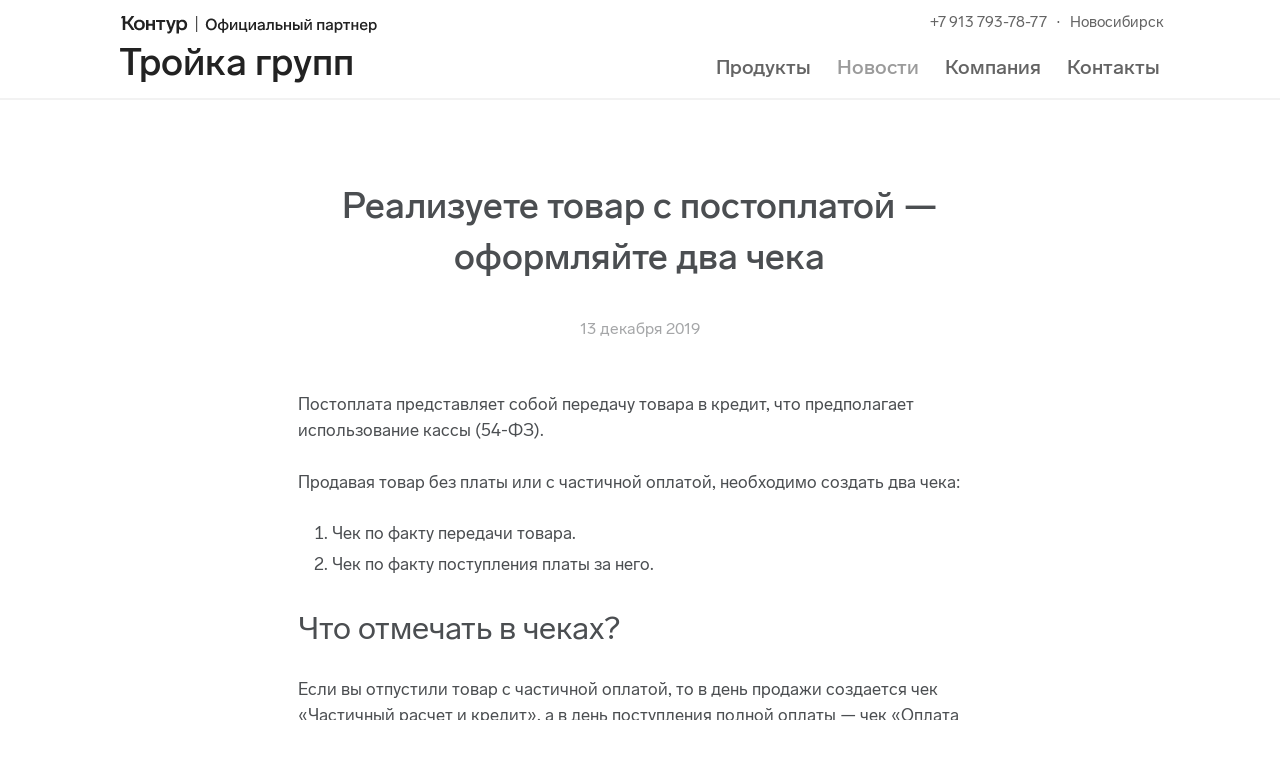

--- FILE ---
content_type: text/css
request_url: https://54tg.ru/front/ver-776613603/build/css/main.css
body_size: 40793
content:
.lightbox2 {
    position: absolute;
    top: 0;
    left: 0;
    z-index: 15000;
    display: none;
    width: 100%;
    height: 100%;
    margin: 0;
    padding: 0;
    overflow-y: auto;
    box-sizing: content-box;
}

.lightbox-veil {
    position: fixed;
    top: 0;
    left: 0;
    width: 100%;
    height: 100%;
    z-index: 10001;
    display: none;
    background: rgba(0, 0, 0, .5);
    transform: translateZ(0);
}

.lightbox-window {
    box-sizing: border-box;
    display: flex;
    justify-content: center;
    align-items: center;
    margin: 0 auto;
    min-height: 100vh;
    width: 100%;
}

@media screen and (min-width: 768px) {
    .lightbox-window {
        width: calc(100% - 32px);
        padding: 32px 0;
        height: auto;
    }
}

@media screen and (min-width: 991px) {
    .lightbox-window {
        padding: 64px 0;
    }
}

.lightbox-window__inner {
    width: 100%;
    min-width: 100%;
    min-height: 100vh;
    position: relative;
    text-align: left;
    background: #fff;
    box-shadow: 0 24px 48px rgba(0, 0, 0, .15);
    animation: lightbox-window-fadeIn .15s ease-out;
    transform: translateZ(0);
    clear: both;
}


@media screen and (min-width: 768px) {
    .lightbox-window__inner {
        min-width: auto;
        min-height: auto;
        border-radius: 24px;
        animation: lightbox-window-fadeInUp .15s ease-out;
    }
}

.lightbox-title {
    font-size: 24px;
    line-height: 1.3333;
    font-weight: 700;
    margin-bottom: 24px;
}

@media screen and (min-width: 768px) {
    .lightbox-title {
        font-size: 32px;
        line-height: 1.25;
        font-weight: 700;
    }
}

@media screen and (min-width: 991px) {
    .lightbox-title {
        font-size: 36px;
        line-height: 1.16;
        margin-bottom: 32px;
    }
}

@media screen and (min-width: 1200px) {
    .lightbox-title {
        font-size: 40px;
        line-height: 1.2;
        margin-bottom: 40px;
    }
}

@media screen and (min-width: 1440px) {
    .lightbox-title {
        margin-bottom: 48px;
    }
}

.lightbox-window__close {
    position: sticky;
    z-index: 20;
    top: 0;
    right: 0;
    padding: 8px;
    background: none;
    border: 0;
    cursor: pointer;
    color: #858585;
    float: right;
    margin-bottom: -100%;
}

@media screen and (min-width: 768px) {
    .lightbox-window__close {
        padding: 16px;
    }
}

.lightbox-window__content {
    text-align: left;
    padding: 20px;
}

@media screen and (min-width: 375px) {
    .lightbox-window__content {
        padding: 30px;
    }
}
    
@media screen and (min-width: 991px) {
    .lightbox-window__content {
        padding: 40px;
    }
}

@media screen and (min-width: 1200px) {
    .lightbox-window__content {
        padding: 48px;
    }
}

@media screen and (min-width: 1440px) {
    .lightbox-window__content {
        padding: 64px;
    }
}

.lightbox-window__cross {
    width: 40px;
    height: 40px;
    border-radius: 50%;
    background: rgba(255, 255, 255, .8);
    -webkit-backdrop-filter: blur(8px);
            backdrop-filter: blur(8px);
    transform: translateZ(0);
    display: flex;
    align-items: center;
    justify-content: center;
}

.lightbox-window__close:hover {
    color: #222222;
}

.lightbox-window__cross:after,
.lightbox-window__cross:before {
    content: '';
    position: absolute;
    height: 22px;
    width: 2px;
    transition: .15s ease color;
    background: currentColor;
}

.lightbox-window__cross:after {
    transform: rotate(45deg);
}

.lightbox-window__cross:before {
    transform: rotate(-45deg);
}

.lb-on {
    margin-bottom: 0;
    border: none;
    min-width: 0;
    overflow-y: hidden;
}

#pageWrapper {
    margin: 0;
    padding: 0;
}

#pageWrapper.lb-open {
    position: relative;
    overflow: auto;
    filter: blur(4px);
    transform: translateZ(0);
}

.lightbox-window__bottom-panel {
    margin-top: 24px;
}

.lightbox-window__bottom-panel:empty {
    display: none;
}

@media screen and (min-width: 768px) {
    .lightbox-window__bottom-panel {
        margin-top: 32px;
    }
}

@media screen and (min-width: 991px) {
    .lightbox-window__bottom-panel {
        margin-top: 40px;
    }
}

@media screen and (min-width: 1200px) {
    .lightbox-window__bottom-panel {
        margin-top: 48px;
    }
}

.lightbox-window__button {
    display: inline-block;
    border: 0;
    color: white;
    padding: 11px 24px;
    background: var(--color-primary-button, #F03B36);
    font-family: inherit;
    font-style: normal;
    font-weight: 500;
    font-size: 18px;
    line-height: 1.44;
    border-radius: 100px;
    outline-width: 0;
    transition: .15s ease filter;
    transform: translateZ(0);
    cursor: pointer;
}

.lightbox-window__button:hover {
    filter: brightness(112%);
}

.lightbox-window__button:focus-visible {
    outline-width: 2px;
}

@media screen and (min-width: 1200px) {
    .lightbox-window__button {
        font-size: 20px;
        padding: 11px 32px;
    }
}

@keyframes lightbox-window-fadeIn {
    0% {
        opacity: 0;
        transform: translateZ(0);
    }

    100% {
        opacity: 1;
        transform: translateZ(0);
    }
}

@keyframes lightbox-window-fadeInUp {
    0% {
        opacity: 0;
        transform: translate3d(0%, 32px, 0);
    }

    100% {
        opacity: 1;
        transform: translate3d(0%, 0%, 0);
    }
}

[data-videoid],
[data-videoId] {
    cursor: pointer;
}
@font-face {
    font-family: 'konturIconic';
    src: url(/front/build/assets/theme/layout/konturIconic/Kontur-Iconic-eco-webfont-6fa65ab2d1d47b620189..eot);
    src: url(/front/build/assets/theme/layout/konturIconic/Kontur-Iconic-eco-webfont-bde95e0fd54a243f405d..woff) format('woff'),
        url(/front/build/assets/theme/layout/konturIconic/Kontur-Iconic-eco-webfont-7c0a1275886db078d0dc..ttf) format('truetype'),
        url(/front/build/assets/theme/layout/konturIconic/Kontur-Iconic-eco-webfont-08748acdec9446f06149..svg) format('svg');
    font-style: normal;
}

.konturIconic {
    font-family: 'konturIconic' !important;
    font-size: 14px;
    font-weight: normal !important;
    -webkit-font-smoothing: antialiased;
}
a .konturIconic,
.link .konturIconic
{
    cursor: pointer;
}
.konturIconic span {
    display: none;
    *display: inline;
}

.konturIconic-space:before, .icon_0020:before { content: "\0020"; }
.konturIconic-hyphen:before, .icon_002D:before { content: "\002d"; }
.konturIconic-underscore:before, .icon_005F:before { content: "\005f"; }
.konturIconic-ellipsis:before, .icon_2026:before { content: "\2026"; }
.konturIconic-ruble:before, .icon_20BD:before { content: "\20bd"; }
.konturIconic-shadelight:before, .icon_2591:before { content: "\2591"; }
.konturIconic-dot12:before, .icon_E001:before { content: "\e001"; }
.konturIconic-cloud:before, .icon_E002:before { content: "\e002"; }
.konturIconic-baseline:before, .icon_E003:before { content: "\e003"; }
.konturIconic-error:before, .icon_E004:before { content: "\e004"; }
.konturIconic-warning:before, .icon_E005:before { content: "\e005"; }
.konturIconic-ok:before, .icon_E006:before { content: "\e006"; }
.konturIconic-star:before, .icon_E007:before { content: "\e007"; }
.konturIconic-fired:before, .icon_E008:before { content: "\e008"; }
.konturIconic-search:before, .icon_E009:before { content: "\e009"; }
.konturIconic-certificate:before, .icon_E00A:before { content: "\e00a"; }
.konturIconic-emoticon-happy:before, .icon_E00B:before { content: "\e00b"; }
.konturIconic-emoticon-sad:before, .icon_E00C:before { content: "\e00c"; }
.konturIconic-add:before, .icon_E00D:before { content: "\e00d"; }
.konturIconic-delete:before, .icon_E00E:before { content: "\e00e"; }
.konturIconic-edit:before, .icon_E00F:before { content: "\e00f"; }
.konturIconic-print:before, .icon_E010:before { content: "\e010"; }
.konturIconic-mail:before, .icon_E011:before { content: "\e011"; }
.konturIconic-undo:before, .icon_E012:before { content: "\e012"; }
.konturIconic-arrow-chevron2-right:before, .icon_E013:before { content: "\e013"; }
.konturIconic-arrow-chevron2-left:before, .icon_E014:before { content: "\e014"; }
.konturIconic-download:before, .icon_E015:before { content: "\e015"; }
.konturIconic-tag:before, .icon_E016:before { content: "\e016"; }
.konturIconic-video:before, .icon_E017:before { content: "\e017"; }
.konturIconic-settings:before, .icon_E018:before { content: "\e018"; }
.konturIconic-card:before, .icon_E019:before { content: "\e019"; }
.konturIconic-import:before, .icon_E01A:before { content: "\e01a"; }
.konturIconic-list-rows:before, .icon_E01B:before { content: "\e01b"; }
.konturIconic-list-group:before, .icon_E01C:before { content: "\e01c"; }
.konturIconic-menu:before, .icon_E01D:before { content: "\e01d"; }
.konturIconic-remove:before, .icon_E01E:before { content: "\e01e"; }
.konturIconic-arrow-parallel-vertical:before, .icon_E01F:before { content: "\e01f"; }
.konturIconic-user:before, .icon_E020:before { content: "\e020"; }
.konturIconic-clock:before, .icon_E021:before { content: "\e021"; }
.konturIconic-trash:before, .icon_E022:before { content: "\e022"; }
.konturIconic-calendar:before, .icon_E023:before { content: "\e023"; }
.konturIconic-document-solid:before, .icon_E024:before { content: "\e024"; }
.konturIconic-document-add:before, .icon_E025:before { content: "\e025"; }
.konturIconic-document-copy:before, .icon_E026:before { content: "\e026"; }
.konturIconic-export:before, .icon_E027:before { content: "\e027"; }
.konturIconic-document-folder:before, .icon_E028:before { content: "\e028"; }
.konturIconic-refresh:before, .icon_E029:before { content: "\e029"; }
.konturIconic-sum:before, .icon_E02A:before { content: "\e02a"; }
.konturIconic-shipment:before, .icon_E02B:before { content: "\e02b"; }
.konturIconic-upload:before, .icon_E02C:before { content: "\e02c"; }
.konturIconic-lock-opened:before, .icon_E02D:before { content: "\e02d"; }
.konturIconic-lock-closed:before, .icon_E02E:before { content: "\e02e"; }
.konturIconic-document-group:before, .icon_E02F:before { content: "\e02f"; }
.konturIconic-clear:before, .icon_E030:before { content: "\e030"; }
.konturIconic-document-type-doc:before, .icon_E031:before { content: "\e031"; }
.konturIconic-document-type-pdf:before, .icon_E032:before { content: "\e032"; }
.konturIconic-document-type-txt:before, .icon_E033:before { content: "\e033"; }
.konturIconic-document-type-xls:before, .icon_E034:before { content: "\e034"; }
.konturIconic-document-type-xml:before, .icon_E035:before { content: "\e035"; }
.konturIconic-function:before, .icon_E036:before { content: "\e036"; }
.konturIconic-help-book:before, .icon_E037:before { content: "\e037"; }
.konturIconic-help-lite:before, .icon_E038:before { content: "\e038"; }
.konturIconic-logout:before, .icon_E039:before { content: "\e039"; }
.konturIconic-facebook:before, .icon_E03A:before { content: "\e03a"; }
.konturIconic-phone:before, .icon_E03B:before { content: "\e03b"; }
.konturIconic-twitter:before, .icon_E03C:before { content: "\e03c"; }
.konturIconic-vkontakte:before, .icon_E03D:before { content: "\e03d"; }
.konturIconic-grid:before, .icon_E03E:before { content: "\e03e"; }
.konturIconic-infiniti:before, .icon_E03F:before { content: "\e03f"; }
.konturIconic-arrow-bold-down:before, .icon_E040:before { content: "\e040"; }
.konturIconic-arrow-bold-right:before, .icon_E041:before { content: "\e041"; }
.konturIconic-arrow-bold-up:before, .icon_E042:before { content: "\e042"; }
.konturIconic-eye-closed:before, .icon_E043:before { content: "\e043"; }
.konturIconic-eye-opened:before, .icon_E044:before { content: "\e044"; }
.konturIconic-attach:before, .icon_E045:before { content: "\e045"; }
.konturIconic-coin:before, .icon_E046:before { content: "\e046"; }
.konturIconic-statistic:before, .icon_E047:before { content: "\e047"; }
.konturIconic-menu-dots:before, .icon_E048:before { content: "\e048"; }
.konturIconic-arrow-triangle-up-down:before, .icon_E049:before { content: "\e049"; }
.konturIconic-arrow-triangle-right:before, .icon_E04A:before { content: "\e04a"; }
.konturIconic-arrow-triangle-left:before, .icon_E04B:before { content: "\e04b"; }
.konturIconic-arrow-triangle-down:before, .icon_E04C:before { content: "\e04c"; }
.konturIconic-arrow-triangle-up:before, .icon_E04D:before { content: "\e04d"; }
.konturIconic-map-pin:before, .icon_E04E:before { content: "\e04e"; }
.konturIconic-arrow-bold-left:before, .icon_E04F:before { content: "\e04f"; }
.konturIconic-forward:before, .icon_E050:before { content: "\e050"; }
.konturIconic-backward:before, .icon_E051:before { content: "\e051"; }
.konturIconic-reply:before, .icon_E052:before { content: "\e052"; }
.konturIconic-skip:before, .icon_E053:before { content: "\e053"; }
.konturIconic-comment-lite:before, .icon_E054:before { content: "\e054"; }
.konturIconic-help-dot:before, .icon_E055:before { content: "\e055"; }
.konturIconic-odnoklassniki:before, .icon_E056:before { content: "\e056"; }
.konturIconic-youtube:before, .icon_E057:before { content: "\e057"; }
.konturIconic-arrow-chevron-down:before, .icon_E058:before { content: "\e058"; }
.konturIconic-arrow-chevron-up:before, .icon_E059:before { content: "\e059"; }
.konturIconic-coins:before, .icon_E05A:before { content: "\e05a"; }
.konturIconic-user-settings:before, .icon_E05B:before { content: "\e05b"; }
.konturIconic-home:before, .icon_E05C:before { content: "\e05c"; }
.konturIconic-comment-solid:before, .icon_E05D:before { content: "\e05d"; }
.konturIconic-rss:before, .icon_E05E:before { content: "\e05e"; }
.konturIconic-document-refresh:before, .icon_E05F:before { content: "\e05f"; }
.konturIconic-filter:before, .icon_E060:before { content: "\e060"; }
.konturIconic-new-window:before, .icon_E061:before { content: "\e061"; }
.konturIconic-link:before, .icon_E062:before { content: "\e062"; }
.konturIconic-google-plus:before, .icon_E063:before { content: "\e063"; }
.konturIconic-document-type-rtf:before, .icon_E064:before { content: "\e064"; }
.konturIconic-arrow-chevron-left:before, .icon_E065:before { content: "\e065"; }
.konturIconic-arrow-chevron-right:before, .icon_E066:before { content: "\e066"; }
.konturIconic-login:before, .icon_E067:before { content: "\e067"; }
.konturIconic-dot8:before, .icon_E068:before { content: "\e068"; }
.konturIconic-p-c:before, .icon_E069:before { content: "\e069"; }
.konturIconic-android:before, .icon_E06A:before { content: "\e06a"; }
.konturIconic-pin:before, .icon_E06B:before { content: "\e06b"; }
.konturIconic-notification-bell:before, .icon_E06C:before { content: "\e06c"; }
.konturIconic-arrow-parallel-horizontal:before, .icon_E06D:before { content: "\e06d"; }
.konturIconic-lightbulb:before, .icon_E06E:before { content: "\e06e"; }
.konturIconic-info:before, .icon_E06F:before { content: "\e06f"; }
.konturIconic-heart:before, .icon_E070:before { content: "\e070"; }
.konturIconic-loading:before, .icon_E071:before { content: "\e071"; }
.konturIconic-instagram:before, .icon_E072:before { content: "\e072"; }
.konturIconic-thumb-up:before, .icon_E073:before { content: "\e073"; }
.konturIconic-thumb-down:before, .icon_E074:before { content: "\e074"; }
.konturIconic-marker:before, .icon_E075:before { content: "\e075"; }
.konturIconic-archive-pack:before, .icon_E076:before { content: "\e076"; }
.konturIconic-archive-unpack:before, .icon_E077:before { content: "\e077"; }
.konturIconic-mail2:before, .icon_E078:before { content: "\e078"; }
.konturIconic-mail2-in:before, .icon_E079:before { content: "\e079"; }
.konturIconic-mail2-out:before, .icon_E07A:before { content: "\e07a"; }
.konturIconic-shopping-cart-lite:before, .icon_E07B:before { content: "\e07b"; }
.konturIconic-shopping-cart-solid:before, .icon_E07C:before { content: "\e07c"; }
.konturIconic-handshake:before, .icon_E07D:before { content: "\e07d"; }
.konturIconic-briefcase:before, .icon_E07E:before { content: "\e07e"; }
.konturIconic-document-check:before, .icon_E07F:before { content: "\e07f"; }
.konturIconic-flag-lite:before, .icon_E080:before { content: "\e080"; }
.konturIconic-flag-solid:before, .icon_E081:before { content: "\e081"; }
.konturIconic-dot12-lite:before, .icon_E082:before { content: "\e082"; }
.konturIconic-dot8-lite:before, .icon_E083:before { content: "\e083"; }
.konturIconic-font-size:before, .icon_E084:before { content: "\e084"; }
.konturIconic-arrow-size-max:before, .icon_E085:before { content: "\e085"; }
.konturIconic-arrow-size-min:before, .icon_E086:before { content: "\e086"; }
.konturIconic-document-lite:before, .icon_E087:before { content: "\e087"; }
.konturIconic-arrow-size1:before, .icon_E088:before { content: "\e088"; }
.konturIconic-arrow-size2:before, .icon_E089:before { content: "\e089"; }
.konturIconic-arrow-size3:before, .icon_E08A:before { content: "\e08a"; }
.konturIconic-arrow-size4:before, .icon_E08B:before { content: "\e08b"; }
.konturIconic-vkontakte2:before, .icon_E08C:before { content: "\e08c"; }
.konturIconic-facebook2:before, .icon_E08D:before { content: "\e08d"; }
.konturIconic-twitter2:before, .icon_E08E:before { content: "\e08e"; }
.konturIconic-odnoklassniki2:before, .icon_E08F:before { content: "\e08f"; }
.konturIconic-google-plus2:before, .icon_E090:before { content: "\e090"; }
.konturIconic-phone2:before, .icon_E091:before { content: "\e091"; }
.konturIconic-rss2:before, .icon_E092:before { content: "\e092"; }
.konturIconic-people:before, .icon_E093:before { content: "\e093"; }
.konturIconic-baby:before, .icon_E094:before { content: "\e094"; }
.konturIconic-send:before, .icon_E095:before { content: "\e095"; }
.konturIconic-send2:before, .icon_E096:before { content: "\e096"; }
.konturIconic-copy:before, .icon_E097:before { content: "\e097"; }
.konturIconic-arrow-corner1:before, .icon_E098:before { content: "\e098"; }
.konturIconic-dot12-dashed:before, .icon_E099:before { content: "\e099"; }
.konturIconic-vacation:before, .icon_E09A:before { content: "\e09a"; }
.konturIconic-medical:before, .icon_E09B:before { content: "\e09b"; }
.konturIconic-redo:before, .icon_E09C:before { content: "\e09c"; }
.konturIconic-star2:before, .icon_E09D:before { content: "\e09d"; }
.konturIconic-add-column-left:before, .icon_E09E:before { content: "\e09e"; }
.konturIconic-add-column-right:before, .icon_E09F:before { content: "\e09f"; }
.konturIconic-add-row-top:before, .icon_E0A0:before { content: "\e0a0"; }
.konturIconic-add-row-bottom:before, .icon_E0A1:before { content: "\e0a1"; }
.konturIconic-delete-column:before, .icon_E0A2:before { content: "\e0a2"; }
.konturIconic-delete-row:before, .icon_E0A3:before { content: "\e0a3"; }
.konturIconic-border-all:before, .icon_E0A4:before { content: "\e0a4"; }
.konturIconic-border-outside:before, .icon_E0A5:before { content: "\e0a5"; }
.konturIconic-border-inside:before, .icon_E0A6:before { content: "\e0a6"; }
.konturIconic-border-top:before, .icon_E0A7:before { content: "\e0a7"; }
.konturIconic-border-right:before, .icon_E0A8:before { content: "\e0a8"; }
.konturIconic-border-bottom:before, .icon_E0A9:before { content: "\e0a9"; }
.konturIconic-border-left:before, .icon_E0AA:before { content: "\e0aa"; }
.konturIconic-border-none:before, .icon_E0AB:before { content: "\e0ab"; }
.konturIconic-drag-border:before, .icon_E0AC:before { content: "\e0ac"; }
.konturIconic-cells-merge:before, .icon_E0AD:before { content: "\e0ad"; }
.konturIconic-cells-split:before, .icon_E0AE:before { content: "\e0ae"; }
.konturIconic-cells-equal-height:before, .icon_E0AF:before { content: "\e0af"; }
.konturIconic-cells-equal-width:before, .icon_E0B0:before { content: "\e0b0"; }
.konturIconic-table-split:before, .icon_E0B1:before { content: "\e0b1"; }
.konturIconic-table-delete:before, .icon_E0B2:before { content: "\e0b2"; }
.konturIconic-para-to-cells:before, .icon_E0B3:before { content: "\e0b3"; }
.konturIconic-format-copy:before, .icon_E0B4:before { content: "\e0b4"; }
.konturIconic-text-nbsp:before, .icon_E0B5:before { content: "\e0b5"; }
.konturIconic-text-align-left:before, .icon_E0B6:before { content: "\e0b6"; }
.konturIconic-text-align-center:before, .icon_E0B7:before { content: "\e0b7"; }
.konturIconic-text-align-right:before, .icon_E0B8:before { content: "\e0b8"; }
.konturIconic-document-convert:before, .icon_E0B9:before { content: "\e0b9"; }
.konturIconic-crown:before, .icon_E0BA:before { content: "\e0ba"; }
.konturIconic-video2:before, .icon_E0BB:before { content: "\e0bb"; }
.konturIconic-text-width-fixed:before, .icon_E0BC:before { content: "\e0bc"; }
.konturIconic-sort-up:before, .icon_E0BD:before { content: "\e0bd"; }
.konturIconic-sort-down:before, .icon_E0BE:before { content: "\e0be"; }
.konturIconic-instagram2:before, .icon_E0BF:before { content: "\e0bf"; }
.konturIconic-apple:before, .icon_E0C0:before { content: "\e0c0"; }
.konturIconic-windows:before, .icon_E0C1:before { content: "\e0c1"; }
.konturIconic-ownership-car:before, .icon_E0C2:before { content: "\e0c2"; }
.konturIconic-ownership-boat:before, .icon_E0C3:before { content: "\e0c3"; }
.konturIconic-document-check2:before, .icon_E0C4:before { content: "\e0c4"; }
.konturIconic-shop-cashregister:before, .icon_E0C5:before { content: "\e0c5"; }
.konturIconic-shop-receipt:before, .icon_E0C6:before { content: "\e0c6"; }
.konturIconic-device-smartphone:before, .icon_E0C7:before { content: "\e0c7"; }
.konturIconic-arrow-drag:before, .icon_E0C8:before { content: "\e0c8"; }
.konturIconic-menu-kebab:before, .icon_E0C9:before { content: "\e0c9"; }
.konturIconic-comment-lite-add:before, .icon_E0CA:before { content: "\e0ca"; }
.konturIconic-arrow-triangle-up-down2:before, .icon_E0CB:before { content: "\e0cb"; }
.konturIconic-device-smartphone-no:before, .icon_E0CC:before { content: "\e0cc"; }
.konturIconic-telegram:before, .icon_E0CD:before { content: "\e0cd"; }
.konturIconic-telegram2:before, .icon_E0CE:before { content: "\e0ce"; }
.konturIconic-heart-lite:before, .icon_E0CF:before { content: "\e0cf"; }
.konturIconic-home-office:before, .icon_E0D0:before { content: "\e0d0"; }
.konturIconic-arrow-triangle-up-down3:before, .icon_E0D1:before { content: "\e0d1"; }
.konturIconic-arrow-triangle-up-down4:before, .icon_E0D2:before { content: "\e0d2"; }
.konturIconic-structure-tree:before, .icon_E0D3:before { content: "\e0d3"; }
.konturIconic-calculator:before, .icon_E0D4:before { content: "\e0d4"; }
.konturIconic-ok-double:before, .icon_E0D5:before { content: "\e0d5"; }
.konturIconic-key:before, .icon_E0D6:before { content: "\e0d6"; }
.konturIconic-u-s-b:before, .icon_E0D7:before { content: "\e0d7"; }
.konturIconic-document-type-csv:before, .icon_E0D8:before { content: "\e0d8"; }
.konturIconic-pause:before, .icon_E0D9:before { content: "\e0d9"; }
.konturIconic-link-off:before, .icon_E0DA:before { content: "\e0da"; }
.konturIconic-barcode-scanner:before, .icon_E0DB:before { content: "\e0db"; }

.mfp-bg {
  top: 0;
  left: 0;
  width: 100%;
  height: 100%;
  z-index: 1042;
  overflow: hidden;
  position: fixed;
  background: #0b0b0b;
  opacity: 0.8;
  -ms-filter: "progid:DXImageTransform.Microsoft.Alpha(Opacity=80)";
}
.mfp-wrap {
  top: 0;
  left: 0;
  width: 100%;
  height: 100%;
  z-index: 1043;
  position: fixed;
  outline: none !important;
  -webkit-backface-visibility: hidden;
}
.mfp-container {
  text-align: center;
  position: absolute;
  width: 100%;
  height: 100%;
  left: 0;
  top: 0;
  padding: 0 8px;
  box-sizing: border-box;
}
.mfp-container:before {
  content: '';
  display: inline-block;
  height: 100%;
  vertical-align: middle;
}
.mfp-align-top .mfp-container:before {
  display: none;
}
.mfp-content {
  position: relative;
  display: inline-block;
  vertical-align: middle;
  margin: 0 auto;
  text-align: left;
  z-index: 1045;
}
.mfp-inline-holder .mfp-content,
.mfp-ajax-holder .mfp-content {
  width: 100%;
  cursor: auto;
}
.mfp-ajax-cur {
  cursor: progress;
}
.mfp-zoom-out-cur,
.mfp-zoom-out-cur .mfp-image-holder .mfp-close {
  cursor: zoom-out;
}
.mfp-zoom {
  cursor: pointer;
  cursor: zoom-in;
}
.mfp-auto-cursor .mfp-content {
  cursor: auto;
}
.mfp-close,
.mfp-arrow,
.mfp-preloader,
.mfp-counter {
  -webkit-user-select: none;
  user-select: none;
}
.mfp-loading.mfp-figure {
  display: none;
}
/*.mfp-hide  when (@mfp-use-visuallyhidden = true) {
    border: 0 !important;
    clip: rect(0 0 0 0) !important;
    height: 1px !important;
    margin: -1px !important;
    overflow: hidden !important;
    padding: 0 !important;
    position: absolute !important;
    width: 1px !important;
}*/
.mfp-hide {
  display: none !important;
}
.mfp-preloader {
  color: #000;
  position: absolute;
  top: 50%;
  width: auto;
  text-align: center;
  margin-top: -0.8em;
  left: 8px;
  right: 8px;
  z-index: 1044;
}
.mfp-preloader a {
  color: #000;
}
.mfp-preloader a:hover {
  color: #000;
}
.mfp-s-ready .mfp-preloader {
  display: none;
}
.mfp-s-error .mfp-content {
  display: none;
}
button.mfp-close,
button.mfp-arrow {
  overflow: visible;
  cursor: pointer;
  background: transparent;
  border: 0;
  -webkit-appearance: none;
  display: block;
  outline: none;
  padding: 0;
  z-index: 1046;
}
button::-moz-focus-inner {
  padding: 0;
  border: 0;
}
.mfp-close {
  width: 44px;
  height: 44px;
  line-height: 44px;
  position: absolute;
  right: 0;
  top: 0;
  -webkit-text-decoration: none;
  text-decoration: none;
  text-align: center;
  opacity: 0.65;
  filter: alpha(opacity=65);
  padding: 0 0 18px 10px;
  color: #FFF;
  font-style: normal;
  font-size: 28px;
  font-family: Arial, Baskerville, monospace;
}
.mfp-close:hover,
.mfp-close:focus {
  opacity: 1;
  filter: alpha(opacity=100);
}
.mfp-close:active {
  top: 1px;
}
.mfp-close-btn-in .mfp-close {
  color: #333;
}
.mfp-image-holder .mfp-close,
.mfp-iframe-holder .mfp-close {
  color: #FFF;
  right: -6px;
  text-align: right;
  padding-right: 6px;
  width: 100%;
}
.mfp-counter {
  position: absolute;
  top: 0;
  right: 0;
  color: #000;
  font-size: 12px;
  line-height: 18px;
}
.mfp-arrow {
  position: absolute;
  opacity: 0.65;
  filter: alpha(opacity=65);
  margin: 0;
  top: 50%;
  margin-top: -55px;
  padding: 0;
  width: 90px;
  height: 110px;
  -webkit-tap-highlight-color: rgba(0, 0, 0, 0);
}
.mfp-arrow:active {
  margin-top: -54px;
}
.mfp-arrow:hover,
.mfp-arrow:focus {
  opacity: 1;
  filter: alpha(opacity=100);
}
.mfp-arrow:before,
.mfp-arrow:after,
.mfp-arrow .mfp-b,
.mfp-arrow .mfp-a {
  content: '';
  display: block;
  width: 0;
  height: 0;
  position: absolute;
  left: 0;
  top: 0;
  margin-top: 35px;
  margin-left: 35px;
  border: medium inset transparent;
}
.mfp-arrow:after,
.mfp-arrow .mfp-a {
  border-top-width: 13px;
  border-bottom-width: 13px;
  top: 8px;
}
.mfp-arrow:before,
.mfp-arrow .mfp-b {
  border-top-width: 21px;
  border-bottom-width: 21px;
  opacity: 0.7;
}
.mfp-arrow-left {
  left: 0;
}
.mfp-arrow-left:after,
.mfp-arrow-left .mfp-a {
  border-right: 17px solid #FFF;
  margin-left: 31px;
}
.mfp-arrow-left:before,
.mfp-arrow-left .mfp-b {
  margin-left: 25px;
  border-right: 27px solid #3F3F3F;
}
.mfp-arrow-right {
  right: 0;
}
.mfp-arrow-right:after,
.mfp-arrow-right .mfp-a {
  border-left: 17px solid #FFF;
  margin-left: 39px;
}
.mfp-arrow-right:before,
.mfp-arrow-right .mfp-b {
  border-left: 27px solid #3F3F3F;
}
.mfp-iframe-holder {
  padding-top: 40px;
  padding-bottom: 40px;
}
.mfp-iframe-holder .mfp-content {
  line-height: 0;
  width: 100%;
  max-width: 900px;
}
.mfp-iframe-holder .mfp-close {
  top: -40px;
}
.mfp-iframe-scaler {
  width: 100%;
  height: 0;
  overflow: hidden;
  padding-top: 56.25%;
}
.mfp-iframe-scaler iframe {
  position: absolute;
  display: block;
  top: 0;
  left: 0;
  width: 100%;
  height: 100%;
  background: #000;
}
/* Main image in popup */
img.mfp-img {
  width: auto;
  max-width: 100%;
  height: auto;
  display: block;
  line-height: 0;
  box-sizing: border-box;
  padding: 40px 0 40px;
  margin: 0 auto;
}
/* The shadow behind the image */
.mfp-figure {
  line-height: 0;
}
.mfp-figure:after {
  content: '';
  position: absolute;
  left: 0;
  top: 40px;
  bottom: 40px;
  display: block;
  right: 0;
  width: auto;
  height: auto;
  z-index: -1;
  background: #444;
}
.mfp-figure small {
  color: #BDBDBD;
  display: block;
  font-size: 12px;
  line-height: 14px;
}
.mfp-figure figure {
  margin: 0;
}
.mfp-bottom-bar {
  margin-top: -36px;
  position: absolute;
  top: 100%;
  left: 0;
  width: 100%;
  cursor: auto;
}
.mfp-title {
  text-align: left;
  line-height: 18px;
  color: #F3F3F3;
  word-wrap: break-word;
}
.mfp-image-holder .mfp-content {
  max-width: 100%;
}
.mfp-gallery .mfp-image-holder .mfp-figure {
  cursor: pointer;
}
@media screen and (max-width: 800px) and (orientation: landscape), screen and (max-height: 300px) {
  /**
         * Remove all paddings around the image on small screen
         */
  .mfp-img-mobile .mfp-image-holder {
    padding-left: 0;
    padding-right: 0;
  }
  .mfp-img-mobile img.mfp-img {
    padding: 0;
  }
  .mfp-img-mobile .mfp-figure:after {
    top: 0;
    bottom: 0;
  }
  .mfp-img-mobile .mfp-figure small {
    display: inline;
    margin-left: 5px;
  }
  .mfp-img-mobile .mfp-bottom-bar {
    background: rgba(255, 255, 255, 0.7);
    bottom: 0;
    margin: 0;
    top: auto;
    position: fixed;
    box-sizing: border-box;
  }
  .mfp-img-mobile .mfp-bottom-bar:empty {
    padding: 0;
  }
  .mfp-img-mobile .mfp-counter {
    right: 5px;
    top: 3px;
  }
  .mfp-img-mobile .mfp-close {
    /*top: 0;
                right: 0;
                width: 35px;
                height: 35px;
                line-height: 35px;
                background: rgba(0, 0, 0, 0.6);
                position: fixed;
                text-align: center;
                padding: 0;*/
  }
}
@media all and (max-width: 900px) {
  .mfp-arrow {
    transform: scale(0.75);
  }
  .mfp-arrow-left {
    transform-origin: 0;
  }
  .mfp-arrow-right {
    transform-origin: 100%;
  }
  .mfp-container {
    padding-left: 6px;
    padding-right: 6px;
  }
}
.mfp-ie7 .mfp-img {
  padding: 0;
}
.mfp-ie7 .mfp-bottom-bar {
  width: 600px;
  left: 50%;
  margin-left: -300px;
  margin-top: 5px;
  padding-bottom: 5px;
}
.mfp-ie7 .mfp-container {
  padding: 0;
}
.mfp-ie7 .mfp-content {
  padding-top: 44px;
}
.mfp-ie7 .mfp-close {
  top: 0;
  right: 0;
  padding-top: 0;
}
.mfp-close:after,
button.mfp-arrow:after,
.mfp-a:after,
.mfp-zoom:after {
  background-image: url(/front/build/assets/theme/layout/lightbox3/img/sprite-lightboxcontrolls-ae45446c65fa9811d7bf..png);
}
.white-popup-block,
.mfp-iframe-scaler,
.mfp-img,
.white-popup-block,
.mfp-s-error .mfp-preloader {
  box-shadow: 0 25px 100px rgba(0, 0, 0, 0.5);
}
.white-popup-block {
  background: #FFF;
  /*    padding: 20px 30px;
    text-align: left;
    max-width: 650px;
    margin: 40px auto;
    position: relative;

    //padding: 0;
    border-radius: 0;
    box-sizing: content-box;
    background-clip: padding-box;
    text-align: left;
    position: relative;
    //display: inline-block;
    background: #fff;*/
}
#small-dialog {
  background: white;
  text-align: left;
  max-width: 400px;
  margin: 40px auto;
  position: relative;
}
.mfp-title {
  font-size: 34px;
  text-align: center !important;
  font-weight: 300;
  margin: 0 20px 30px;
  line-height: 1;
}
.mfp-close {
  display: block;
  width: 150px;
  height: 150px;
  margin: 0;
  padding: 0;
  cursor: pointer;
  /* HOVER OFF */
  transition: opacity 0.56s ease;
  z-index: 10300;
}
.mfp-close:hover {
  /* HOVER ON */
  transition: opacity 0.08s ease;
}
.mfp-close:after {
  content: '';
  position: absolute;
  top: 45px;
  right: 45px;
  width: 30px;
  height: 30px;
  margin: -15px -15px 0 0;
  background-repeat: no-repeat;
}
.mfp-iframe-scaler .mfp-title {
  bottom: 100%;
  color: white;
  left: -6px;
  font-size: 38px;
  text-align: right;
  padding-right: 6px;
  width: 100%;
  text-align: center;
  position: absolute;
}
.mfp-iframe-holder .mfp-figcaption {
  display: block;
  caption-side: bottom;
  margin: 0;
  min-width: 220px;
  position: absolute;
  top: 100%;
  width: 100%;
  left: 0;
}
.mfp-iframe-holder .mfp-content {
  width: 1100px;
  max-width: 90%;
}
.mfp-inline-holder .mfp-content {
  padding: 30px;
  background: #fff;
  max-width: 40%;
  margin: 40px auto;
}
/*.mfp-figure {
    padding: 40px;
}
img.mfp-img {
    cursor: pointer; 
    //padding: 0;
    box-shadow: none;
}*/
.mfp-figure:after {
  box-shadow: none;
  background: none transparent;
}
.mfp-figure img.mfp-img,
.mfp-iframe-holder .mfp-iframe {
  padding: 0;
  filter: "progid:DXImageTransform.Microsoft.gradient( startColorstr=#cc0d1012, endColorstr=#cc0d1012,GradientType=0 )";
  background: rgba(0, 0, 0, 0.7);
}
.mfp-image-holder .mfp-content {
  max-width: 80%;
}
.mfp-content {
  max-width: 1280px;
}
img.mfp-img {
  max-width: 100%;
}
.mfp-bottom-bar {
  margin-top: 0 !important;
  background: #fff;
  position: relative;
}
.mfp-buttons {
  background: #eeeeee;
}
.mfp-figure {
  max-width: 1280px;
  margin: 0 auto;
}
.mfp-figcaption {
  margin: 0;
  min-width: 220px;
}
.mfp-desc-inner {
  padding: 20px;
  word-break: break-word;
  line-height: 1.43;
}
.mfp-ajax-holder .mfp-content {
  max-width: 1200px;
  margin: 0 auto;
  background: #fff;
  padding: 20px;
  overflow: hidden;
}
button.mfp-arrow {
  height: 100%;
  top: 55px;
  width: 50%;
  opacity: 0.7;
  -ms-filter: "progid:DXImageTransform.Microsoft.Alpha(Opacity=70)";
  background: #3d3f41;
  background: rgba(0, 0, 0, 0);
  /* HOVER OFF */
  transition: opacity 0.56s ease;
  z-index: 1020;
}
button.mfp-arrow:hover {
  opacity: 1;
  -ms-filter: "progid:DXImageTransform.Microsoft.Alpha(Opacity=100)";
  /* HOVER ON */
  transition: opacity 0.2s ease;
}
button.mfp-arrow:before,
button.mfp-arrow .mfp-b {
  content: none;
  display: none;
}
button.mfp-arrow:after,
button.mfp-arrow .mfp-a {
  top: 50%;
  margin-top: -18.5px;
  width: 23px;
  height: 37px;
  border: 0;
  opacity: 1;
}
button.mfp-arrow:active {
  margin-top: -55px;
}
button.mfp-arrow-left:after,
button.mfp-arrow-left .mfp-a {
  background-position: 0px -60px;
}
button.mfp-arrow-right:after,
button.mfp-arrow-right .mfp-a {
  background-position: 0px -99px;
  left: auto;
  right: 0;
  margin-left: 0;
  margin-right: 31px;
}
.mfp-counter-btn {
  display: inline-block;
  opacity: 0;
  -ms-filter: "progid:DXImageTransform.Microsoft.Alpha(Opacity=0)";
  color: #c2c2c2;
  background: rgba(0, 0, 0, 0.5);
  line-height: 33px;
  padding: 0 9px;
  font-size: 6px;
  position: relative;
  z-index: -1;
  /* HOVER OFF */
  transition: font-size 0.56s ease 0.1s, opacity 0.56s ease 0.1s;
}
.mfp-arrow:hover .mfp-counter-btn {
  opacity: 1;
  -ms-filter: "progid:DXImageTransform.Microsoft.Alpha(Opacity=100)";
  font-size: 17px;
  /* HOVER ON */
  transition: font-size 0.12s ease, opacity 0.2s ease;
}
.mfp-arrow-left .mfp-counter-btn {
  margin-left: 50px;
  float: left;
  padding: 0 9px 0 0;
  border-radius: 0 16.5px 16.5px 0;
}
.mfp-arrow-left .mfp-counter-btn:after {
  content: '';
  position: absolute;
  top: 0;
  left: -18px;
  width: 0;
  height: 0;
  border-style: solid;
  border-width: 16.5px 18px 16.5px 0;
  border-color: transparent #000 transparent transparent;
  border-color: transparent rgba(0, 0, 0, 0.5) transparent transparent;
}
.mfp-arrow-right .mfp-counter-btn {
  margin-right: 50px;
  float: right;
  padding: 0 0 0 9px;
  border-radius: 16.5px 0 0 16.5px;
}
.mfp-arrow-right .mfp-counter-btn:after {
  content: '';
  position: absolute;
  top: 0;
  right: -18px;
  width: 0;
  height: 0;
  border-style: solid;
  border-width: 16.5px 0 16.5px 18px;
  border-color: transparent transparent transparent #000;
  border-color: transparent transparent transparent rgba(0, 0, 0, 0.5);
}
.mfp-zoom-out-cur,
.mfp-zoom-out-cur .mfp-image-holder .mfp-close {
  cursor: default;
}
.mfp-buttons {
  text-align: center;
}
.mfp-buttons .btn {
  margin-right: 25px;
}
.mfp-zoom {
  position: relative;
  margin-top: -76px;
  float: right;
  width: 0;
  height: 0;
  border-style: solid;
  border-width: 0 0 76px 76px;
  border-color: transparent transparent #000 transparent;
  border-color: transparent transparent rgba(0, 0, 0, 0.4) transparent;
}
.mfp-zoom:after {
  content: '';
  position: absolute;
  top: 35px;
  right: 5px;
  width: 30px;
  height: 30px;
  background-position: 0px -30px;
}
.mfp-force-scrollbars.mfp-wrap {
  overflow-y: hidden !important;
  overflow-x: hidden !important;
}
.mfp-force-scrollbars .mfp-img,
.mfp-force-scrollbars .mfp-figure,
.mfp-force-scrollbars .mfp-image-holder .mfp-content,
.mfp-force-scrollbars .mfp-container {
  max-width: none;
  max-height: none !important;
  height: auto;
  width: auto;
  position: static;
}
.mfp-force-scrollbars .mfp-close,
.mfp-force-scrollbars .mfp-arrow {
  display: none;
}
.mfp-force-scrollbars .mfp-figure-wrap {
  padding: 50px 100px;
}
.mfp-force-scrollbars .mfp-zoom {
  cursor: zoom-out;
}
.mfp-force-scrollbars .mfp-zoom:after {
  background-position: 0 -155px;
}
.mfp-preloader {
  visibility: hidden;
  padding-top: 100px;
  /*-webkit-transition: opacity (@animationDuration * 0.5) ease (@animationDuration * 0.5);
    -moz-transition: opacity (@animationDuration * 0.5) ease (@animationDuration * 0.5);
    transition: opacity (@animationDuration * 0.5) ease (@animationDuration * 0.5);*/
}
.mfp-preloader:after {
  content: '';
  position: absolute;
  top: 0;
  left: 50%;
  margin-left: -35px;
  width: 70px;
  height: 70px;
  background: url(/front/build/assets/theme/layout/lightbox3/img/cloud-loader-521536f9f0222689037c..gif) top center no-repeat;
}
.mfp-preloader a {
  color: #000;
}
#page-wrapper {
  -moz-filter: none;
  -ms-filter: none;
  -o-filter: none;
  filter: none;
}
.mfp-bg {
  z-index: 10050;
  background: url(/front/build/assets/theme/layout/lightbox3/img/bg-a8243f19921e6c135d73..png);
  background: rgba(13, 16, 18, 0.8);
  opacity: 0;
  transition: opacity 0.4s ease;
}
.mfp-wrap {
  z-index: 10100;
}
.mfp-container {
  visibility: hidden;
}
.mfp-loading .mfp-container,
.mfp-s-loading:not(mfp-s-ready-animate) .mfp-container,
.mfp-loading .mfp-title,
.mfp-s-loading:not(mfp-s-ready-animate) .mfp-title,
.mfp-loading .mfp-figcaption,
.mfp-s-loading:not(mfp-s-ready-animate) .mfp-figcaption {
  visibility: hidden;
}
.mfp-loading .mfp-preloader,
.mfp-s-loading:not(mfp-s-ready-animate) .mfp-preloader {
  animation: slideFromTop 0.4s normal ease forwards 0s;
}
.mfp-s-error .mfp-preloader {
  opacity: 1;
  width: 500px;
  margin: 0 auto;
  background: #fff;
  border-radius: 5px;
  padding: 40px;
}
.mfp-s-error .mfp-preloader:after {
  background: none;
}
.mfp-ready.mfp-bg {
  opacity: 1;
}
.mfp-ready ~ #pageWrapper {
  /* Force Hardware Acceleration in WebKit */
  -webkit-transform: translate3d(0, 0, 0);
  -webkit-backface-visibility: hidden;
  -webkit-perspective: 1000;
  -moz-filter: blur(2px);
  -ms-filter: blur(2px);
  -o-filter: blur(2px);
  filter: blur(2px);
  filter: "progid:DXImageTransform.Microsoft.Blur(PixelRadius='2')";
}
.mfp-ready .mfp-s-ready-animate.mfp-container,
.mfp-ready .mfp-s-error .mfp-preloader {
  visibility: visible;
  animation: slideFromTop 0.4s normal ease forwards 0s;
}
@keyframes slideFromTop {
  0% {
    visibility: hidden;
  }
  50% {
    transform: translateY(-5%);
    visibility: hidden;
  }
  100% {
    transform: translateY(0);
    visibility: visible;
  }
}
.mfp-ready.mfp-removing.mfp-bg {
  filter: none;
  background-color: transparent;
  background-color: rgba(0, 0, 0, 0);
  transition: background-color 0.56s ease 0.24s;
}
.mfp-ready.mfp-removing ~ #pageWrapper {
  -moz-filter: none;
  -ms-filter: none;
  -o-filter: none;
  filter: none;
}
.mfp-ready.mfp-removing .mfp-content,
.mfp-ready.mfp-removing button.mfp-arrow,
.mfp-ready.mfp-removing .mfp-close {
  opacity: 0;
  animation: slidetoBottom 0.4s normal ease forwards 0s;
}
.mfp-ready.mfp-removing .mfp-preloader {
  opacity: 0;
  animation: slidetoBottom 0.4s normal ease forwards 0.4s;
}
@keyframes slidetoBottom {
  0% {
    transform: translateY(0);
    opacity: 1;
  }
  100% {
    transform: translateY(5%);
    opacity: 0;
  }
}
.mfp-stop {
  animation: shake 0.4s normal ease forwards 0s;
}
.mfp-stop-first ~ .mfp-arrow-left,
.mfp-stop-last ~ .mfp-arrow-right {
  opacity: 0 !important;
  transition: opacity 0.4s ease;
}
@keyframes shake {
  0% {
    transform: translate(0px);
  }
  17% {
    transform: translate(10px);
  }
  34% {
    transform: translate(-10px);
  }
  51% {
    transform: translate(6px);
  }
  68% {
    transform: translate(-6px);
  }
  85% {
    transform: translate(3px);
  }
  100% {
    transform: translate(0px);
  }
}
.mfp-wrap + #pageWrapper #footer,
.mfp-wrap + #pageWrapper footer {
  position: relative;
}
.mfp-figure-wrap {
  margin: 35px 0;
}
:-webkit-full-screen-ancestor .mfp-s-ready-animate {
  animation: none !important;
}
.image-zoom {
  min-width: 76px;
  min-height: 76px;
  display: inline-block;
  position: relative;
  outline: none;
}
.image-zoom img {
  margin: 0;
  float: none;
  vertical-align: middle;
}
.image-zoom:before {
  content: '';
  border-style: solid;
  border-width: 0 0 76px 76px;
  border-color: transparent transparent #aaa;
  border-color: transparent transparent rgba(0, 0, 0, 0.4) transparent;
  position: absolute;
  bottom: 0;
  right: 0;
}
.image-zoom:after {
  content: '';
  width: 30px;
  height: 30px;
  background-position: 0px -30px;
  background-image: url(/front/build/assets/theme/layout/lightbox3/img/sprite-lightboxcontrolls-ae45446c65fa9811d7bf..png);
  position: absolute;
  bottom: 0;
  right: 0;
  margin: 0 5px 5px;
}
.image-zoom_min {
  min-width: 55px;
  min-height: 55px;
}
.image-zoom_min:before {
  border-width: 0 0 55px 55px;
  border-color: transparent transparent rgba(0, 0, 0, 0.3) transparent;
}
.image-zoom_min:after {
  width: 20px;
  height: 20px;
  background-position: 0px -185px;
}
@media (max-width: 1024px) {
  .mfp-inline-holder .mfp-content {
    max-width: 80%;
  }
}
@media (max-width: 767px) {
  .mfp-inline-holder.mfp-container {
    padding: 0;
  }
  .mfp-inline-holder .mfp-content {
    margin: 0;
    max-width: 100vw;
    vertical-align: top;
    border-radius: 0;
    padding: 50px 20px 55px;
  }
  .mfp-inline-holder + .mfp-close::after,
  .mfp-inline-holder + .mfp-close::before {
    position: absolute;
    top: 30px;
    right: 20px;
    width: 28px;
    height: 2px;
    background: #000;
    margin: 0;
    content: '';
  }
  .mfp-inline-holder + .mfp-close::before {
    transform: rotate(-45deg);
  }
  .mfp-inline-holder + .mfp-close::after {
    transform: rotate(45deg);
  }
}

/*[tools*/
/*tools]*/
/* [props */
/*
.buttonSprite(@sprite; @step; @afterWidth;) {
    background: url("@{sprite}") no-repeat !important;
    .lHeight(@step);
    .inlineBlock;
    .pointer;
    .relative;
    text-decoration: none;
    margin-right: @afterWidth;

    &:hover {
        background-position: 0 -@step !important;
    }
    &:active {
        background-position: 0 -@step*3 !important;
    }

    &:after {
        background: url("@{sprite}") no-repeat 0 0;
        .absolute;
        right: -@afterWidth;
        width: @afterWidth;
    }
    &:hover:after, &:hover .after {
        background-position: 0 -@step*2;
    }
    &:active:after, &:active .after {
        background-position: 0 -@step*4;
    }
}*/
/* props] */
.social-link-list {
  display: inline-flex;
  margin-top: 4px;
}
.social-link-list__item {
  margin-right: 8px;
}
.social-link {
  width: 24px;
  height: 24px;
  display: inline-flex;
  justify-content: center;
  align-items: center;
  border-radius: 8px;
  background: #4d4d4d;
  transition: color 0.15s ease;
  -webkit-text-decoration: none;
  text-decoration: none;
}
.social-link:hover {
  background: #858585;
}
.social-link img {
  filter: invert(1);
}

.input-placeholder {
  position: absolute;
  left: 0;
  top: 1px;
  width: 100%;
  height: 100%;
  cursor: text;
  z-index: 10;
  text-align: left;
  color: #AAAAAA;
  white-space: nowrap;
  overflow: hidden;
  background: url(/front/build/assets/theme/layout/framework/images/space-b2bc1d41a1d28dea9df4..png);
}

@charset "UTF-8";/*!
Animate.css - http://daneden.me/animate
Licensed under the MIT license - http://opensource.org/licenses/MIT

Copyright (c) 2014 Daniel Eden
*/.animated{animation-duration:1s;animation-fill-mode:both}.animated.infinite{animation-iteration-count:infinite}.animated.hinge{animation-duration:2s}@keyframes bounce{0%,100%,20%,53%,80%{transition-timing-function:cubic-bezier(0.215,.61,.355,1);transform:translate3d(0,0,0)}40%,43%{transition-timing-function:cubic-bezier(0.755,.050,.855,.060);transform:translate3d(0,-30px,0)}70%{transition-timing-function:cubic-bezier(0.755,.050,.855,.060);transform:translate3d(0,-15px,0)}90%{transform:translate3d(0,-4px,0)}}.bounce{animation-name:bounce;transform-origin:center bottom}@keyframes flash{0%,100%,50%{opacity:1}25%,75%{opacity:0}}.flash{animation-name:flash}@keyframes pulse{0%{transform:scale3d(1,1,1)}50%{transform:scale3d(1.05,1.05,1.05)}100%{transform:scale3d(1,1,1)}}.pulse{animation-name:pulse}@keyframes rubberBand{0%{transform:scale3d(1,1,1)}30%{transform:scale3d(1.25,.75,1)}40%{transform:scale3d(0.75,1.25,1)}50%{transform:scale3d(1.15,.85,1)}65%{transform:scale3d(.95,1.05,1)}75%{transform:scale3d(1.05,.95,1)}100%{transform:scale3d(1,1,1)}}.rubberBand{animation-name:rubberBand}@keyframes shake{0%,100%{transform:translate3d(0,0,0)}10%,30%,50%,70%,90%{transform:translate3d(-10px,0,0)}20%,40%,60%,80%{transform:translate3d(10px,0,0)}}.shake{animation-name:shake}@keyframes swing{20%{transform:rotate3d(0,0,1,15deg)}40%{transform:rotate3d(0,0,1,-10deg)}60%{transform:rotate3d(0,0,1,5deg)}80%{transform:rotate3d(0,0,1,-5deg)}100%{transform:rotate3d(0,0,1,0deg)}}.swing{transform-origin:top center;animation-name:swing}@keyframes tada{0%{transform:scale3d(1,1,1)}10%,20%{transform:scale3d(.9,.9,.9) rotate3d(0,0,1,-3deg)}30%,50%,70%,90%{transform:scale3d(1.1,1.1,1.1) rotate3d(0,0,1,3deg)}40%,60%,80%{transform:scale3d(1.1,1.1,1.1) rotate3d(0,0,1,-3deg)}100%{transform:scale3d(1,1,1)}}.tada{animation-name:tada}@keyframes wobble{0%{transform:none}15%{transform:translate3d(-25%,0,0) rotate3d(0,0,1,-5deg)}30%{transform:translate3d(20%,0,0) rotate3d(0,0,1,3deg)}45%{transform:translate3d(-15%,0,0) rotate3d(0,0,1,-3deg)}60%{transform:translate3d(10%,0,0) rotate3d(0,0,1,2deg)}75%{transform:translate3d(-5%,0,0) rotate3d(0,0,1,-1deg)}100%{transform:none}}.wobble{animation-name:wobble}@keyframes bounceIn{0%,100%,20%,40%,60%,80%{transition-timing-function:cubic-bezier(0.215,.61,.355,1)}0%{opacity:0;transform:scale3d(.3,.3,.3)}20%{transform:scale3d(1.1,1.1,1.1)}40%{transform:scale3d(.9,.9,.9)}60%{opacity:1;transform:scale3d(1.03,1.03,1.03)}80%{transform:scale3d(.97,.97,.97)}100%{opacity:1;transform:scale3d(1,1,1)}}.bounceIn{animation-name:bounceIn;animation-duration:.75s}@keyframes bounceInDown{0%,100%,60%,75%,90%{transition-timing-function:cubic-bezier(0.215,.61,.355,1)}0%{opacity:0;transform:translate3d(0,-3000px,0)}60%{opacity:1;transform:translate3d(0,25px,0)}75%{transform:translate3d(0,-10px,0)}90%{transform:translate3d(0,5px,0)}100%{transform:none}}.bounceInDown{animation-name:bounceInDown}@keyframes bounceInLeft{0%,100%,60%,75%,90%{transition-timing-function:cubic-bezier(0.215,.61,.355,1)}0%{opacity:0;transform:translate3d(-3000px,0,0)}60%{opacity:1;transform:translate3d(25px,0,0)}75%{transform:translate3d(-10px,0,0)}90%{transform:translate3d(5px,0,0)}100%{transform:none}}.bounceInLeft{animation-name:bounceInLeft}@keyframes bounceInRight{0%,100%,60%,75%,90%{transition-timing-function:cubic-bezier(0.215,.61,.355,1)}0%{opacity:0;transform:translate3d(3000px,0,0)}60%{opacity:1;transform:translate3d(-25px,0,0)}75%{transform:translate3d(10px,0,0)}90%{transform:translate3d(-5px,0,0)}100%{transform:none}}.bounceInRight{animation-name:bounceInRight}@keyframes bounceInUp{0%,100%,60%,75%,90%{transition-timing-function:cubic-bezier(0.215,.61,.355,1)}0%{opacity:0;transform:translate3d(0,3000px,0)}60%{opacity:1;transform:translate3d(0,-20px,0)}75%{transform:translate3d(0,10px,0)}90%{transform:translate3d(0,-5px,0)}100%{transform:translate3d(0,0,0)}}.bounceInUp{animation-name:bounceInUp}@keyframes bounceOut{20%{transform:scale3d(.9,.9,.9)}50%,55%{opacity:1;transform:scale3d(1.1,1.1,1.1)}100%{opacity:0;transform:scale3d(.3,.3,.3)}}.bounceOut{animation-name:bounceOut;animation-duration:.75s}@keyframes bounceOutDown{20%{transform:translate3d(0,10px,0)}40%,45%{opacity:1;transform:translate3d(0,-20px,0)}100%{opacity:0;transform:translate3d(0,2000px,0)}}.bounceOutDown{animation-name:bounceOutDown}@keyframes bounceOutLeft{20%{opacity:1;transform:translate3d(20px,0,0)}100%{opacity:0;transform:translate3d(-2000px,0,0)}}.bounceOutLeft{animation-name:bounceOutLeft}@keyframes bounceOutRight{20%{opacity:1;transform:translate3d(-20px,0,0)}100%{opacity:0;transform:translate3d(2000px,0,0)}}.bounceOutRight{animation-name:bounceOutRight}@keyframes bounceOutUp{20%{transform:translate3d(0,-10px,0)}40%,45%{opacity:1;transform:translate3d(0,20px,0)}100%{opacity:0;transform:translate3d(0,-2000px,0)}}.bounceOutUp{animation-name:bounceOutUp}@keyframes fadeIn{0%{opacity:0}100%{opacity:1}}.fadeIn{animation-name:fadeIn}@keyframes fadeInDown{0%{opacity:0;transform:translate3d(0,-100%,0)}100%{opacity:1;transform:none}}.fadeInDown{animation-name:fadeInDown}@keyframes fadeInDownBig{0%{opacity:0;transform:translate3d(0,-2000px,0)}100%{opacity:1;transform:none}}.fadeInDownBig{animation-name:fadeInDownBig}@keyframes fadeInLeft{0%{opacity:0;transform:translate3d(-100%,0,0)}100%{opacity:1;transform:none}}.fadeInLeft{animation-name:fadeInLeft}@keyframes fadeInLeftBig{0%{opacity:0;transform:translate3d(-2000px,0,0)}100%{opacity:1;transform:none}}.fadeInLeftBig{animation-name:fadeInLeftBig}@keyframes fadeInRight{0%{opacity:0;transform:translate3d(100%,0,0)}100%{opacity:1;transform:none}}.fadeInRight{animation-name:fadeInRight}@keyframes fadeInRightBig{0%{opacity:0;transform:translate3d(2000px,0,0)}100%{opacity:1;transform:none}}.fadeInRightBig{animation-name:fadeInRightBig}@keyframes fadeInUp{0%{opacity:0;transform:translate3d(0,100%,0)}100%{opacity:1;transform:none}}.fadeInUp{animation-name:fadeInUp}@keyframes fadeInUpBig{0%{opacity:0;transform:translate3d(0,2000px,0)}100%{opacity:1;transform:none}}.fadeInUpBig{animation-name:fadeInUpBig}@keyframes fadeOut{0%{opacity:1}100%{opacity:0}}.fadeOut{animation-name:fadeOut}@keyframes fadeOutDown{0%{opacity:1}100%{opacity:0;transform:translate3d(0,100%,0)}}.fadeOutDown{animation-name:fadeOutDown}@keyframes fadeOutDownBig{0%{opacity:1}100%{opacity:0;transform:translate3d(0,2000px,0)}}.fadeOutDownBig{animation-name:fadeOutDownBig}@keyframes fadeOutLeft{0%{opacity:1}100%{opacity:0;transform:translate3d(-100%,0,0)}}.fadeOutLeft{animation-name:fadeOutLeft}@keyframes fadeOutLeftBig{0%{opacity:1}100%{opacity:0;transform:translate3d(-2000px,0,0)}}.fadeOutLeftBig{animation-name:fadeOutLeftBig}@keyframes fadeOutRight{0%{opacity:1}100%{opacity:0;transform:translate3d(100%,0,0)}}.fadeOutRight{animation-name:fadeOutRight}@keyframes fadeOutRightBig{0%{opacity:1}100%{opacity:0;transform:translate3d(2000px,0,0)}}.fadeOutRightBig{animation-name:fadeOutRightBig}@keyframes fadeOutUp{0%{opacity:1}100%{opacity:0;transform:translate3d(0,-100%,0)}}.fadeOutUp{animation-name:fadeOutUp}@keyframes fadeOutUpBig{0%{opacity:1}100%{opacity:0;transform:translate3d(0,-2000px,0)}}.fadeOutUpBig{animation-name:fadeOutUpBig}@keyframes flip{0%{transform:perspective(400px) rotate3d(0,1,0,-360deg);animation-timing-function:ease-out}40%{transform:perspective(400px) translate3d(0,0,150px) rotate3d(0,1,0,-190deg);animation-timing-function:ease-out}50%{transform:perspective(400px) translate3d(0,0,150px) rotate3d(0,1,0,-170deg);animation-timing-function:ease-in}80%{transform:perspective(400px) scale3d(.95,.95,.95);animation-timing-function:ease-in}100%{transform:perspective(400px);animation-timing-function:ease-in}}.animated.flip{backface-visibility:visible;animation-name:flip}@keyframes flipInX{0%{transform:perspective(400px) rotate3d(1,0,0,90deg);transition-timing-function:ease-in;opacity:0}40%{transform:perspective(400px) rotate3d(1,0,0,-20deg);transition-timing-function:ease-in}60%{transform:perspective(400px) rotate3d(1,0,0,10deg);opacity:1}80%{transform:perspective(400px) rotate3d(1,0,0,-5deg)}100%{transform:perspective(400px)}}.flipInX{backface-visibility:visible!important;animation-name:flipInX}@keyframes flipInY{0%{transform:perspective(400px) rotate3d(0,1,0,90deg);transition-timing-function:ease-in;opacity:0}40%{transform:perspective(400px) rotate3d(0,1,0,-20deg);transition-timing-function:ease-in}60%{transform:perspective(400px) rotate3d(0,1,0,10deg);opacity:1}80%{transform:perspective(400px) rotate3d(0,1,0,-5deg)}100%{transform:perspective(400px)}}.flipInY{backface-visibility:visible!important;animation-name:flipInY}@keyframes flipOutX{0%{transform:perspective(400px)}30%{transform:perspective(400px) rotate3d(1,0,0,-20deg);opacity:1}100%{transform:perspective(400px) rotate3d(1,0,0,90deg);opacity:0}}.flipOutX{animation-name:flipOutX;animation-duration:.75s;backface-visibility:visible!important}@keyframes flipOutY{0%{transform:perspective(400px)}30%{transform:perspective(400px) rotate3d(0,1,0,-15deg);opacity:1}100%{transform:perspective(400px) rotate3d(0,1,0,90deg);opacity:0}}.flipOutY{backface-visibility:visible!important;animation-name:flipOutY;animation-duration:.75s}@keyframes lightSpeedIn{0%{transform:translate3d(100%,0,0) skewX(-30deg);opacity:0}60%{transform:skewX(20deg);opacity:1}80%{transform:skewX(-5deg);opacity:1}100%{transform:none;opacity:1}}.lightSpeedIn{animation-name:lightSpeedIn;animation-timing-function:ease-out}@keyframes lightSpeedOut{0%{opacity:1}100%{transform:translate3d(100%,0,0) skewX(30deg);opacity:0}}.lightSpeedOut{animation-name:lightSpeedOut;animation-timing-function:ease-in}@keyframes rotateIn{0%{transform-origin:center;transform:rotate3d(0,0,1,-200deg);opacity:0}100%{transform-origin:center;transform:none;opacity:1}}.rotateIn{animation-name:rotateIn}@keyframes rotateInDownLeft{0%{transform-origin:left bottom;transform:rotate3d(0,0,1,-45deg);opacity:0}100%{transform-origin:left bottom;transform:none;opacity:1}}.rotateInDownLeft{animation-name:rotateInDownLeft}@keyframes rotateInDownRight{0%{transform-origin:right bottom;transform:rotate3d(0,0,1,45deg);opacity:0}100%{transform-origin:right bottom;transform:none;opacity:1}}.rotateInDownRight{animation-name:rotateInDownRight}@keyframes rotateInUpLeft{0%{transform-origin:left bottom;transform:rotate3d(0,0,1,45deg);opacity:0}100%{transform-origin:left bottom;transform:none;opacity:1}}.rotateInUpLeft{animation-name:rotateInUpLeft}@keyframes rotateInUpRight{0%{transform-origin:right bottom;transform:rotate3d(0,0,1,-90deg);opacity:0}100%{transform-origin:right bottom;transform:none;opacity:1}}.rotateInUpRight{animation-name:rotateInUpRight}@keyframes rotateOut{0%{transform-origin:center;opacity:1}100%{transform-origin:center;transform:rotate3d(0,0,1,200deg);opacity:0}}.rotateOut{animation-name:rotateOut}@keyframes rotateOutDownLeft{0%{transform-origin:left bottom;opacity:1}100%{transform-origin:left bottom;transform:rotate3d(0,0,1,45deg);opacity:0}}.rotateOutDownLeft{animation-name:rotateOutDownLeft}@keyframes rotateOutDownRight{0%{transform-origin:right bottom;opacity:1}100%{transform-origin:right bottom;transform:rotate3d(0,0,1,-45deg);opacity:0}}.rotateOutDownRight{animation-name:rotateOutDownRight}@keyframes rotateOutUpLeft{0%{transform-origin:left bottom;opacity:1}100%{transform-origin:left bottom;transform:rotate3d(0,0,1,-45deg);opacity:0}}.rotateOutUpLeft{animation-name:rotateOutUpLeft}@keyframes rotateOutUpRight{0%{transform-origin:right bottom;opacity:1}100%{transform-origin:right bottom;transform:rotate3d(0,0,1,90deg);opacity:0}}.rotateOutUpRight{animation-name:rotateOutUpRight}@keyframes hinge{0%{transform-origin:top left;animation-timing-function:ease-in-out}20%,60%{transform:rotate3d(0,0,1,80deg);transform-origin:top left;animation-timing-function:ease-in-out}40%,80%{transform:rotate3d(0,0,1,60deg);transform-origin:top left;animation-timing-function:ease-in-out;opacity:1}100%{transform:translate3d(0,700px,0);opacity:0}}.hinge{animation-name:hinge}@keyframes rollIn{0%{opacity:0;transform:translate3d(-100%,0,0) rotate3d(0,0,1,-120deg)}100%{opacity:1;transform:none}}.rollIn{animation-name:rollIn}@keyframes rollOut{0%{opacity:1}100%{opacity:0;transform:translate3d(100%,0,0) rotate3d(0,0,1,120deg)}}.rollOut{animation-name:rollOut}@keyframes zoomIn{0%{opacity:0;transform:scale3d(.3,.3,.3)}50%{opacity:1}}.zoomIn{animation-name:zoomIn}@keyframes zoomInDown{0%{opacity:0;transform:scale3d(.1,.1,.1) translate3d(0,-1000px,0);animation-timing-function:cubic-bezier(0.55,.055,.675,.19)}60%{opacity:1;transform:scale3d(.475,.475,.475) translate3d(0,60px,0);animation-timing-function:cubic-bezier(0.175,.885,.32,1)}}.zoomInDown{animation-name:zoomInDown}@keyframes zoomInLeft{0%{opacity:0;transform:scale3d(.1,.1,.1) translate3d(-1000px,0,0);animation-timing-function:cubic-bezier(0.55,.055,.675,.19)}60%{opacity:1;transform:scale3d(.475,.475,.475) translate3d(10px,0,0);animation-timing-function:cubic-bezier(0.175,.885,.32,1)}}.zoomInLeft{animation-name:zoomInLeft}@keyframes zoomInRight{0%{opacity:0;transform:scale3d(.1,.1,.1) translate3d(1000px,0,0);animation-timing-function:cubic-bezier(0.55,.055,.675,.19)}60%{opacity:1;transform:scale3d(.475,.475,.475) translate3d(-10px,0,0);animation-timing-function:cubic-bezier(0.175,.885,.32,1)}}.zoomInRight{animation-name:zoomInRight}@keyframes zoomInUp{0%{opacity:0;transform:scale3d(.1,.1,.1) translate3d(0,1000px,0);animation-timing-function:cubic-bezier(0.55,.055,.675,.19)}60%{opacity:1;transform:scale3d(.475,.475,.475) translate3d(0,-60px,0);animation-timing-function:cubic-bezier(0.175,.885,.32,1)}}.zoomInUp{animation-name:zoomInUp}@keyframes zoomOut{0%{opacity:1}50%{opacity:0;transform:scale3d(.3,.3,.3)}100%{opacity:0}}.zoomOut{animation-name:zoomOut}@keyframes zoomOutDown{40%{opacity:1;transform:scale3d(.475,.475,.475) translate3d(0,-60px,0);animation-timing-function:cubic-bezier(0.55,.055,.675,.19)}100%{opacity:0;transform:scale3d(.1,.1,.1) translate3d(0,2000px,0);transform-origin:center bottom;animation-timing-function:cubic-bezier(0.175,.885,.32,1)}}.zoomOutDown{animation-name:zoomOutDown}@keyframes zoomOutLeft{40%{opacity:1;transform:scale3d(.475,.475,.475) translate3d(42px,0,0)}100%{opacity:0;transform:scale(.1) translate3d(-2000px,0,0);transform-origin:left center}}.zoomOutLeft{animation-name:zoomOutLeft}@keyframes zoomOutRight{40%{opacity:1;transform:scale3d(.475,.475,.475) translate3d(-42px,0,0)}100%{opacity:0;transform:scale(.1) translate3d(2000px,0,0);transform-origin:right center}}.zoomOutRight{animation-name:zoomOutRight}@keyframes zoomOutUp{40%{opacity:1;transform:scale3d(.475,.475,.475) translate3d(0,60px,0);animation-timing-function:cubic-bezier(0.55,.055,.675,.19)}100%{opacity:0;transform:scale3d(.1,.1,.1) translate3d(0,-2000px,0);transform-origin:center bottom;animation-timing-function:cubic-bezier(0.175,.885,.32,1)}}.zoomOutUp{animation-name:zoomOutUp}@keyframes slideInDown{0%{transform:translateY(-100%);visibility:visible}100%{transform:translateY(0)}}.slideInDown{animation-name:slideInDown}@keyframes slideInLeft{0%{transform:translateX(-100%);visibility:visible}100%{transform:translateX(0)}}.slideInLeft{animation-name:slideInLeft}@keyframes slideInRight{0%{transform:translateX(100%);visibility:visible}100%{transform:translateX(0)}}.slideInRight{animation-name:slideInRight}@keyframes slideInUp{0%{transform:translateY(100%);visibility:visible}100%{transform:translateY(0)}}.slideInUp{animation-name:slideInUp}@keyframes slideOutDown{0%{transform:translateY(0)}100%{visibility:hidden;transform:translateY(100%)}}.slideOutDown{animation-name:slideOutDown}@keyframes slideOutLeft{0%{transform:translateX(0)}100%{visibility:hidden;transform:translateX(-100%)}}.slideOutLeft{animation-name:slideOutLeft}@keyframes slideOutRight{0%{transform:translateX(0)}100%{visibility:hidden;transform:translateX(100%)}}.slideOutRight{animation-name:slideOutRight}@keyframes slideOutUp{0%{transform:translateY(0)}100%{visibility:hidden;transform:translateY(-100%)}}.slideOutUp{animation-name:slideOutUp}.animated.fast {animation-duration: 0.2s;}


@keyframes fadeInDownSm {
  0% {
    opacity: 0;
    transform: translate3d(0px, -20px, 0px);
  }

  100% {
    opacity: 1;
    transform: none;
  }
}
.fadeInDownSm {
  animation-name: fadeInDownSm;
  -webkit-animation-name: fadeInDownSm;
}
@keyframes fadeInUpSm {
  0% {
    opacity: 0;
    transform: translate3d(0px, 20px, 0px);
  }

  100% {
    opacity: 1;
    transform: none;
  }
}
.fadeInUpSm {
  animation-name: fadeInUpSm;
  -webkit-animation-name: fadeInUpSm;
}

@keyframes fadeInLeftSm {
  0% {
    opacity: 0;
    transform: translate3d(-30px, 0px, 0px);
  }

  100% {
    opacity: 1;
    transform: none;
  }
}

.fadeInLeftSm {
  animation-name: fadeInLeftSm;
  -webkit-animation-name: fadeInLeftSm;
}

@keyframes fadeInRightSm {
  0% {
    opacity: 0;
    transform: translate3d(30px, 0px, 0px);
  }

  100% {
    opacity: 1;
    transform: none;
  }
}

.fadeInRightSm {
  animation-name: fadeInRightSm;
  -webkit-animation-name: fadeInRightSm;
}

@keyframes zoomInSm {
  0% {
    opacity: 0;
    transform: translate3d(30px, 0px, 0px);
  }

  100% {
    opacity: 1;
    transform: none;
  }
}

.zoomInSm {
  animation-name: zoomInSm;
  -webkit-animation-name: zoomInSm;
}
@font-face{font-family:"Lab Grotesque";font-style:normal;font-weight:100;src:url(https://s.kontur.ru/common-v2/fonts/LabGrotesque/LabGrotesque-Thin.woff2) format("woff2"),url(https://s.kontur.ru/common-v2/fonts/LabGrotesque/LabGrotesque-Thin.woff) format("woff")}@font-face{font-family:"Lab Grotesque";font-style:normal;font-weight:300;src:url(https://s.kontur.ru/common-v2/fonts/LabGrotesque/LabGrotesque-Light.woff2) format("woff2"),url(https://s.kontur.ru/common-v2/fonts/LabGrotesque/LabGrotesque-Light.woff) format("woff")}@font-face{font-family:"Lab Grotesque";font-style:normal;font-weight:400;src:url(https://s.kontur.ru/common-v2/fonts/LabGrotesque/LabGrotesque-Regular.woff2) format("woff2"),url(https://s.kontur.ru/common-v2/fonts/LabGrotesque/LabGrotesque-Regular.woff) format("woff")}@font-face{font-family:"Lab Grotesque";font-style:normal;font-weight:500;src:url(https://s.kontur.ru/common-v2/fonts/LabGrotesque/LabGrotesque-Medium.woff2) format("woff2"),url(https://s.kontur.ru/common-v2/fonts/LabGrotesque/LabGrotesque-Medium.woff) format("woff")}@font-face{font-family:"Lab Grotesque";font-style:normal;font-weight:600;src:url(https://s.kontur.ru/common-v2/fonts/LabGrotesque/LabGrotesque-Medium.woff2) format("woff2"),url(https://s.kontur.ru/common-v2/fonts/LabGrotesque/LabGrotesque-Medium.woff) format("woff")}@font-face{font-family:"Lab Grotesque";font-style:normal;font-weight:700;src:url(https://s.kontur.ru/common-v2/fonts/LabGrotesque/LabGrotesque-Bold.woff2) format("woff2"),url(https://s.kontur.ru/common-v2/fonts/LabGrotesque/LabGrotesque-Bold.woff) format("woff")}@font-face{font-family:"Lab Grotesque";font-style:normal;font-weight:900;src:url(https://s.kontur.ru/common-v2/fonts/LabGrotesque/LabGrotesque-Black.woff2) format("woff2"),url(https://s.kontur.ru/common-v2/fonts/LabGrotesque/LabGrotesque-Black.woff) format("woff")}@font-face{font-family:"Lab Grotesque";font-style:italic;font-weight:100;src:url(https://s.kontur.ru/common-v2/fonts/LabGrotesque/LabGrotesque-ThinItalic.woff2) format("woff2"),url(https://s.kontur.ru/common-v2/fonts/LabGrotesque/LabGrotesque-ThinItalic.woff) format("woff")}@font-face{font-family:"Lab Grotesque";font-style:italic;font-weight:300;src:url(https://s.kontur.ru/common-v2/fonts/LabGrotesque/LabGrotesque-LightItalic.woff2) format("woff2"),url(https://s.kontur.ru/common-v2/fonts/LabGrotesque/LabGrotesque-LightItalic.woff) format("woff")}@font-face{font-family:"Lab Grotesque";font-style:italic;font-weight:400;src:url(https://s.kontur.ru/common-v2/fonts/LabGrotesque/LabGrotesque-Italic.woff2) format("woff2"),url(https://s.kontur.ru/common-v2/fonts/LabGrotesque/LabGrotesque-Italic.woff) format("woff")}@font-face{font-family:"Lab Grotesque";font-style:italic;font-weight:700;src:url(https://s.kontur.ru/common-v2/fonts/LabGrotesque/LabGrotesque-BoldItalic.woff2) format("woff2"),url(https://s.kontur.ru/common-v2/fonts/LabGrotesque/LabGrotesque-BoldItalic.woff) format("woff")}@font-face{font-family:"Lab Grotesque";font-style:italic;font-weight:900;src:url(https://s.kontur.ru/common-v2/fonts/LabGrotesque/LabGrotesque-BlackItalic.woff2) format("woff2"),url(https://s.kontur.ru/common-v2/fonts/LabGrotesque/LabGrotesque-BlackItalic.woff) format("woff")}body{font-family:"Lab Grotesque",-apple-system,BlinkMacSystemFont,Arial,"Liberation Sans","Nimbus Sans L",sans-serif;-webkit-font-smoothing:antialiased}
/*! normalize.css v8.0.1 | MIT License | github.com/necolas/normalize.css */html{line-height:1.15;-webkit-text-size-adjust:100%}body{margin:0}main{display:block}h1{font-size:2em;margin:.67em 0}hr{box-sizing:content-box;height:0;overflow:visible}pre{font-family:monospace,monospace;font-size:1em}a{background-color:transparent}abbr[title]{border-bottom:none;text-decoration:underline;text-decoration:underline;-webkit-text-decoration:underline dotted;text-decoration:underline dotted}b,strong{font-weight:bolder}code,kbd,samp{font-family:monospace,monospace;font-size:1em}small{font-size:80%}sub,sup{font-size:75%;line-height:0;position:relative;vertical-align:baseline}sub{bottom:-0.25em}sup{top:-0.5em}img{border-style:none}button,input,optgroup,select,textarea{font-family:inherit;font-size:100%;line-height:1.15;margin:0}button,input{overflow:visible}button,select{text-transform:none}button,[type=button],[type=reset],[type=submit]{-webkit-appearance:button}button::-moz-focus-inner,[type=button]::-moz-focus-inner,[type=reset]::-moz-focus-inner,[type=submit]::-moz-focus-inner{border-style:none;padding:0}button:-moz-focusring,[type=button]:-moz-focusring,[type=reset]:-moz-focusring,[type=submit]:-moz-focusring{outline:1px dotted ButtonText}fieldset{padding:.35em .75em .625em}legend{box-sizing:border-box;color:inherit;display:table;max-width:100%;padding:0;white-space:normal}progress{vertical-align:baseline}textarea{overflow:auto}[type=checkbox],[type=radio]{box-sizing:border-box;padding:0}[type=number]::-webkit-inner-spin-button,[type=number]::-webkit-outer-spin-button{height:auto}[type=search]{-webkit-appearance:textfield;outline-offset:-2px}[type=search]::-webkit-search-decoration{-webkit-appearance:none}::-webkit-file-upload-button{-webkit-appearance:button;font:inherit}details{display:block}summary{display:list-item}template{display:none}[hidden]{display:none}*,*::after,*::before{box-sizing:border-box}body{color:var(--color-primary-text)}ul,ol{padding:0;margin:0;list-style:none}body{font-size:16px;line-height:1.5}
/* typographics */
.paragraph-margins {
  margin-bottom: 20px;
  margin-top: 0;
}
.paragraph-block-paddings {
  margin-bottom: 30px;
}
.paragraph-line-height {
  line-height: 1.45em;
}
.header-line-height {
  line-height: 1.3em;
}
.header-paddings {
  margin-bottom: 15px;
}
.list-margins {
  margin-left: 25px;
  margin-bottom: 7px;
  text-indent: -1.3em;
}
/* links */
a,
a:link,
.link,
a:visited,
.avisited {
  color: var(--color-primary-product, #015ccb);
  cursor: pointer;
  -webkit-text-decoration: none;
  text-decoration: none;
}
a:hover,
.link:hover,
.ahover {
  -webkit-text-decoration: underline;
  text-decoration: underline;
  color: var(--color-primary-product, #015ccb);
  cursor: pointer;
}
a:active,
a:visited:active {
  color: var(--color-primary-product, #015ccb);
}
/* END links */
/* Headers */
h6:first-child,
.h6:first-child {
  margin-top: 0px !important;
}
h5:first-child,
.h5:first-child {
  margin-top: 0px !important;
}
h4:first-child,
.h4:first-child {
  margin-top: 0px !important;
}
h3:first-child,
.h3:first-child {
  margin-top: 0px !important;
}
h2:first-child,
.h2:first-child {
  margin-top: 0px !important;
}
h1:first-child,
.h1:first-child {
  margin-top: 0px !important;
}
h1 + h1,
h1 + h2,
h1 + h3,
h1 + h4,
h1 + h5,
h1 + h6,
h2 + h1,
h2 + h2,
h2 + h3,
h2 + h4,
h2 + h5,
h2 + h6,
h3 + h1,
h3 + h2,
h3 + h3,
h3 + h4,
h3 + h5,
h3 + h6,
h4 + h1,
h4 + h2,
h4 + h3,
h4 + h4,
h4 + h5,
h4 + h6,
h5 + h1,
h5 + h2,
h5 + h3,
h5 + h4,
h5 + h5,
h5 + h6,
h6 + h1,
h6 + h2,
h6 + h3,
h6 + h4,
h6 + h5,
h6 + h6 {
  margin-top: 0px !important;
}
h1,
.h1,
h2,
.h2,
h3,
.h3,
h4,
.h4,
h5,
.h5 {
  margin-bottom: 15px;
  line-height: 1.3em;
  font-weight: normal;
}
h1,
.h1,
h2,
.h2,
h3,
.h3 {
  margin-top: 35px;
}
h4,
.h4,
h5,
.h5,
h6,
.h6 {
  margin-top: 25px;
  line-height: 1.45em;
  font-weight: normal;
}
h1,
.h1 {
  font-size: 32px;
}
h2,
.h2 {
  font-size: 26px;
}
h3,
.h3 {
  font-size: 22px;
}
h4,
.h4 {
  font-size: 18px;
}
h5,
.h5 {
  font-size: 14px;
}
h6,
.h6 {
  font-size: 12px;
  margin-bottom: 5px;
}
h2.chapter,
.h2.chapter {
  font-weight: 300;
  font-size: 38px;
}
/* END Headers */
p {
  margin-bottom: 20px;
  margin-top: 0;
  line-height: 1.45em;
}
p.lead {
  margin-bottom: 20px;
  margin-top: 0;
  font-size: 22px;
  font-weight: 300;
}
hr {
  border: 0;
  margin-bottom: 20px;
  margin-top: 0;
  height: 1px;
  background: #DFDFDF;
}
.text {
  /* links */
  /* END links */
  /* выделение цветом */
  /* Цитата */
  /* END Цитата */
  /* lists */
  /* tables */
  /* images */
}
.text a:visited,
.text .avisited {
  color: var(--color-primary-product, #015ccb);
}
.text a:visited:hover,
.text .avisited:hover {
  color: var(--color-primary-product, #015ccb);
}
.text b,
.text strong {
  font-weight: 600;
}
.text b b,
.text strong strong,
.text b strong,
.text strong b {
  font-weight: 700;
}
.text small {
  font-size: 0.7em;
  opacity: 0.6;
}
.text big {
  background: #fafafa;
  border: none;
  border-bottom: 2px solid #eeeeee;
  padding: 27px 30px;
  font-size: 15px;
  display: block;
  line-height: 1.5;
  margin-bottom: 20px;
}
.text blockquote {
  margin: 0px;
  border-left: 5px solid #eee;
  padding: 10px 20px 15px 25px;
  margin-bottom: 20px;
  margin-top: 0;
}
.text blockquote :last-child {
  margin-bottom: 0px;
}
.text blockquote p {
  font-size: 18px;
  font-weight: 300;
}
.text ol,
.text ul {
  margin-bottom: 30px;
  line-height: 1.1em;
  padding-left: 12px;
  list-style: none;
  counter-reset: li;
}
.text ol {
  padding-left: 9px;
}
.text ul li {
  display: list-item;
  margin-left: 25px;
  margin-bottom: 7px;
  text-indent: -1.3em;
  line-height: 1.45em;
}
.text ol li {
  display: list-item;
  list-style-type: decimal;
  margin-left: 25px;
  margin-bottom: 7px;
  text-indent: -1.3em;
  text-indent: 0;
  line-height: 1.45em;
}
.text ul ul,
.text ul ol,
.text ol ol,
.text ol ul {
  margin-bottom: 0px;
  margin-top: 7px;
  padding-left: 0px;
}
.text ol ul li {
  list-style-type: none;
  margin-left: 25px;
  text-indent: -1.25em;
}
.text ul ol li {
  margin-left: 22px;
}
.text ul ol li:before {
  content: '';
}
.text ul li:before {
  color: #000;
  font-weight: 400;
  content: '\2014\a0';
  position: relative;
  right: 3px;
}
.text table {
  width: 100%;
  margin-bottom: 30px;
  border: none;
}
.text th,
.text td {
  line-height: 1.45em;
  padding-top: 8px;
  padding-bottom: 8px;
  padding-left: 8px;
  padding-right: 8px;
  height: 1.4em;
  border: 0;
  border-color: rgba(216, 216, 216, 0.3);
  border-style: solid;
  text-align: left;
}
.text th {
  border-bottom-width: 2px;
  color: grey;
  font-size: 0.85em;
  font-weight: 400;
}
.text table[border="1"] td {
  border-color: rgba(216, 216, 216, 0.3);
  border-bottom-width: 1px;
}
.text table[border="1"]:not(.table-border) tr:last-child td {
  border-bottom-width: 0;
}
.text .table-border td {
  border-left-width: 1px;
  border-right-width: 1px;
  border-top-width: 1px;
  border-bottom-width: 1px;
}
.text .table-border th {
  border-left-width: 1px;
  border-right-width: 1px;
  border-top-width: 1px;
}
.text img {
  margin-bottom: 20px;
  margin-top: 0;
  margin-right: 20px;
  margin-top: 0.3em;
  max-width: 100%;
  height: auto !important;
}
.text img.bordered {
  border-color: rgba(216, 216, 216, 0.3);
  border-style: solid;
  border-width: 1px;
}
.text img.pull-left,
.text img[align=left] {
  margin-right: 20px;
  margin-left: 0;
}
.text img.pull-right,
.text img[align=right] {
  margin-right: 0;
  margin-left: 20px;
}
h1,
.h1,
h2,
.h2,
h3,
.h3 {
  margin-top: 16px;
}
h1,
.h1 {
  font-size: 36px;
  font-weight: 600;
  margin-bottom: 16px;
  line-height: 1.44;
}
h2,
.h2 {
  margin-bottom: 26px;
  font-size: 32px;
  line-height: 1.39;
  font-weight: 400;
}
h3,
.h3 {
  margin-bottom: 20px;
  font-size: 24px;
  line-height: 1.58;
  font-weight: 400;
}
h4,
.h4 {
  margin-bottom: 18px;
  font-size: 18px;
  line-height: 1.34;
  font-weight: 400;
}
h5,
.h5 {
  font-weight: 300;
  line-height: 1.37;
}
p.lead,
.lead p,
.lead {
  font-weight: 400;
  font-size: 22px;
  margin-top: 41px;
  margin-bottom: 26px;
  line-height: 1.45;
}
h1 + .lead,
.h1 + .lead {
  margin-top: -50px;
  margin-bottom: 70px;
}
p {
  font-size: 17px;
  margin-bottom: 26px;
  line-height: 1.53;
}
figure {
  margin: 18px 0 25px;
}
figure img + figcaption {
  margin-top: -14px;
}
address {
  font-style: normal;
}
hr {
  margin: 35px 0;
  height: 2px;
  background: rgba(216, 216, 216, 0.3);
}
ul,
ol {
  line-height: 1.5;
}
.text {
  /*p, ul, ol, h1, h2, h3, h4, h5, h6, .h1, .h2, .h3, .h4, .h5, .h6, blockquote, big, hr, .text-content{
        max-width: 664px;
        margin-left:auto;
        margin-right:auto;
    }*/
}
.text .novis:visited,
.text.novis-block a:visited,
.text .novis-block a:visited {
  color: var(--color-primary-product, #015ccb);
}
.text .novis:visited:hover,
.text.novis-block a:visited:hover,
.text .novis-block a:visited:hover {
  color: var(--color-primary-product, #015ccb);
}
.text img {
  border-radius: 3px;
  background-color: #ffffff;
  box-shadow: 0 15px 25px 0 rgba(0, 0, 0, 0.1);
  border: solid 2px #f2f2f2;
  padding: 12px;
  width: auto;
  height: auto;
  margin-right: 0;
  margin-top: 60px;
  margin-bottom: 60px;
  vertical-align: middle;
  position: relative;
  left: 50%;
  max-width: 100%;
  transform: translateX(-50%);
  transition: all 0.3s ease;
  display: block;
}
.text img.image,
.text img.pull-left,
.text img[align=left] {
  left: 0;
  border: none;
  border-radius: 0;
  box-shadow: none;
  transform: none;
}
.text img.image_center {
  position: relative;
  left: 50%;
  transform: translateX(-50%);
}
.text img.default {
  box-shadow: none;
  border: none;
  border-radius: 0;
  margin-bottom: 0px;
  margin-top: 0px;
  display: inline;
  left: 0px;
  transform: none;
}
.text figure {
  display: inline-block;
  position: relative;
  left: 50%;
  max-width: 100%;
  transform: translateX(-50%);
}
@supports (-webkit-appearance:none) {
  body {
    overflow-x: hidden;
  }
}
@media all and (-ms-high-contrast: none) {
  body {
    overflow-x: hidden;
  }
  /* IE11 */
}
:root body {
  overflow-x: hidden \9;
}
.text table {
  float: none;
}
/*
.text b,
.text strong {
    font-weight: 600;
}

.text b b,
.text strong strong,
.text b strong,
.text strong b {
    font-weight: 700;
}*/
.text .screenshot {
  border: 2px solid #e5e5e5;
  border-radius: 5px;
  overflow: hidden;
  display: inline-block;
}
.text-light {
  font-weight: 200 !important;
}
.text-semilight {
  font-weight: 300 !important;
}
.text-normal {
  font-style: normal;
  font-weight: 400 !important;
  text-transform: none;
}
.text ul.list {
  list-style: none;
  padding-left: 0;
  margin-bottom: 45px;
}
.text ul.list li {
  position: relative;
  padding-left: 40px;
  margin-left: 0;
  margin-bottom: 26px;
  text-indent: 0;
  line-height: 1.5em;
}
.text ul.list li:before {
  content: "";
  position: absolute;
  width: 25px;
  height: 25px;
  top: -2px;
  left: 0;
  background: url(/front/build/assets/theme/common/img/list-3df1c4e004b880d7b10b..svg) no-repeat;
}
.f-s-14 {
  font-size: 14px;
}
.text img {
  box-sizing: content-box;
  max-width: 98vw;
  transition: none;
}
@media (max-width: 970px) {
  .text img {
    max-width: 100%;
  }
}
@media (max-width: 991px) {
  h1,
  .h1,
  h2,
  .h2,
  h3,
  .h3,
  h4,
  .h4 {
    font-weight: 600 !important;
  }
  h1,
  .h1 {
    font-size: 28px !important;
    line-height: 1.22;
  }
  h2,
  .h2 {
    font-size: 24px !important;
    margin-bottom: 20px;
  }
  h3,
  .h3 {
    font-size: 20px !important;
  }
  .text p {
    font-size: 16px;
    margin-bottom: 20px;
  }
  .text iframe {
    max-width: none !important;
  }
}
@media (max-width: 767px) {
  h2,
  .h2 {
    margin-bottom: 15px;
  }
  h6,
  .h6 {
    font-size: 12px;
    margin-bottom: 5px;
  }
  .text p {
    margin-bottom: 15px;
  }
  .text .lead {
    font-size: 16px !important;
  }
  .text img {
    margin-top: 40px;
    border: 0 !important;
    border-radius: initial !important;
    box-shadow: 5px 5px 15px rgba(0, 0, 0, 0.15);
  }
  .text iframe {
    height: auto;
  }
  .text ol,
  .text ul {
    padding-left: 0;
  }
}
.container {
  margin-right: auto;
  margin-left: auto;
  padding-left: 15px;
  padding-right: 15px;
}
.container:before,
.container:after {
  content: " ";
  display: table;
}
.container:after {
  clear: both;
}
@media screen and (min-width: 768px) {
  .container {
    width: 750px;
  }
}
@media screen and (min-width: 992px) {
  .container {
    width: 1000px;
  }
}
@media screen and (min-width: 1200px) {
  .container {
    width: 1070px;
  }
}
.container-fluid {
  margin-right: auto;
  margin-left: auto;
  padding-left: 15px;
  padding-right: 15px;
}
.container-fluid:before,
.container-fluid:after {
  content: " ";
  display: table;
}
.container-fluid:after {
  clear: both;
}
.row {
  margin-left: -15px;
  margin-right: -15px;
}
.row:before,
.row:after {
  content: " ";
  display: table;
}
.row:after {
  clear: both;
}
.col-xs-1,
.col-sm-1,
.col-md-1,
.col-lg-1,
.col-xs-2,
.col-sm-2,
.col-md-2,
.col-lg-2,
.col-xs-3,
.col-sm-3,
.col-md-3,
.col-lg-3,
.col-xs-4,
.col-sm-4,
.col-md-4,
.col-lg-4,
.col-xs-5,
.col-sm-5,
.col-md-5,
.col-lg-5,
.col-xs-6,
.col-sm-6,
.col-md-6,
.col-lg-6,
.col-xs-7,
.col-sm-7,
.col-md-7,
.col-lg-7,
.col-xs-8,
.col-sm-8,
.col-md-8,
.col-lg-8,
.col-xs-9,
.col-sm-9,
.col-md-9,
.col-lg-9,
.col-xs-10,
.col-sm-10,
.col-md-10,
.col-lg-10,
.col-xs-11,
.col-sm-11,
.col-md-11,
.col-lg-11,
.col-xs-12,
.col-sm-12,
.col-md-12,
.col-lg-12 {
  position: relative;
  min-height: 1px;
  padding-left: 15px;
  padding-right: 15px;
}
.col-xs-1,
.col-xs-2,
.col-xs-3,
.col-xs-4,
.col-xs-5,
.col-xs-6,
.col-xs-7,
.col-xs-8,
.col-xs-9,
.col-xs-10,
.col-xs-11,
.col-xs-12 {
  float: left;
}
.col-xs-12 {
  width: 100%;
}
.col-xs-11 {
  width: 91.66666667%;
}
.col-xs-10 {
  width: 83.33333333%;
}
.col-xs-9 {
  width: 75%;
}
.col-xs-8 {
  width: 66.66666667%;
}
.col-xs-7 {
  width: 58.33333333%;
}
.col-xs-6 {
  width: 50%;
}
.col-xs-5 {
  width: 41.66666667%;
}
.col-xs-4 {
  width: 33.33333333%;
}
.col-xs-3 {
  width: 25%;
}
.col-xs-2 {
  width: 16.66666667%;
}
.col-xs-1 {
  width: 8.33333333%;
}
.col-xs-pull-12 {
  right: 100%;
}
.col-xs-pull-11 {
  right: 91.66666667%;
}
.col-xs-pull-10 {
  right: 83.33333333%;
}
.col-xs-pull-9 {
  right: 75%;
}
.col-xs-pull-8 {
  right: 66.66666667%;
}
.col-xs-pull-7 {
  right: 58.33333333%;
}
.col-xs-pull-6 {
  right: 50%;
}
.col-xs-pull-5 {
  right: 41.66666667%;
}
.col-xs-pull-4 {
  right: 33.33333333%;
}
.col-xs-pull-3 {
  right: 25%;
}
.col-xs-pull-2 {
  right: 16.66666667%;
}
.col-xs-pull-1 {
  right: 8.33333333%;
}
.col-xs-pull-0 {
  right: 0%;
}
.col-xs-push-12 {
  left: 100%;
}
.col-xs-push-11 {
  left: 91.66666667%;
}
.col-xs-push-10 {
  left: 83.33333333%;
}
.col-xs-push-9 {
  left: 75%;
}
.col-xs-push-8 {
  left: 66.66666667%;
}
.col-xs-push-7 {
  left: 58.33333333%;
}
.col-xs-push-6 {
  left: 50%;
}
.col-xs-push-5 {
  left: 41.66666667%;
}
.col-xs-push-4 {
  left: 33.33333333%;
}
.col-xs-push-3 {
  left: 25%;
}
.col-xs-push-2 {
  left: 16.66666667%;
}
.col-xs-push-1 {
  left: 8.33333333%;
}
.col-xs-push-0 {
  left: 0%;
}
.col-xs-offset-12 {
  margin-left: 100%;
}
.col-xs-offset-11 {
  margin-left: 91.66666667%;
}
.col-xs-offset-10 {
  margin-left: 83.33333333%;
}
.col-xs-offset-9 {
  margin-left: 75%;
}
.col-xs-offset-8 {
  margin-left: 66.66666667%;
}
.col-xs-offset-7 {
  margin-left: 58.33333333%;
}
.col-xs-offset-6 {
  margin-left: 50%;
}
.col-xs-offset-5 {
  margin-left: 41.66666667%;
}
.col-xs-offset-4 {
  margin-left: 33.33333333%;
}
.col-xs-offset-3 {
  margin-left: 25%;
}
.col-xs-offset-2 {
  margin-left: 16.66666667%;
}
.col-xs-offset-1 {
  margin-left: 8.33333333%;
}
.col-xs-offset-0 {
  margin-left: 0%;
}
.col-xs-1_10,
.col-sm-1_10,
.col-md-1_10,
.col-lg-1_10,
.col-xs-2_10,
.col-sm-2_10,
.col-md-2_10,
.col-lg-2_10,
.col-xs-3_10,
.col-sm-3_10,
.col-md-3_10,
.col-lg-3_10,
.col-xs-4_10,
.col-sm-4_10,
.col-md-4_10,
.col-lg-4_10,
.col-xs-5_10,
.col-sm-5_10,
.col-md-5_10,
.col-lg-5_10,
.col-xs-6_10,
.col-sm-6_10,
.col-md-6_10,
.col-lg-6_10,
.col-xs-7_10,
.col-sm-7_10,
.col-md-7_10,
.col-lg-7_10,
.col-xs-8_10,
.col-sm-8_10,
.col-md-8_10,
.col-lg-8_10,
.col-xs-9_10,
.col-sm-9_10,
.col-md-9_10,
.col-lg-9_10,
.col-xs-10_10,
.col-sm-10_10,
.col-md-10_10,
.col-lg-10_10 {
  position: relative;
  min-height: 1px;
  padding-left: 15px;
  padding-right: 15px;
  float: left;
}
.col-xs-10_10 {
  width: 100%;
}
.col-xs-9_10 {
  width: 90%;
}
.col-xs-8_10 {
  width: 80%;
}
.col-xs-7_10 {
  width: 70%;
}
.col-xs-6_10 {
  width: 60%;
}
.col-xs-5_10 {
  width: 50%;
}
.col-xs-4_10 {
  width: 40%;
}
.col-xs-3_10 {
  width: 30%;
}
.col-xs-2_10 {
  width: 20%;
}
.col-xs-1_10 {
  width: 10%;
}
.col-xs-0_10 {
  width: 0%;
}
@media screen and (min-width: 768px) {
  .col-sm-1,
  .col-sm-2,
  .col-sm-3,
  .col-sm-4,
  .col-sm-5,
  .col-sm-6,
  .col-sm-7,
  .col-sm-8,
  .col-sm-9,
  .col-sm-10,
  .col-sm-11,
  .col-sm-12 {
    float: left;
  }
  .col-sm-12 {
    width: 100%;
  }
  .col-sm-11 {
    width: 91.66666667%;
  }
  .col-sm-10 {
    width: 83.33333333%;
  }
  .col-sm-9 {
    width: 75%;
  }
  .col-sm-8 {
    width: 66.66666667%;
  }
  .col-sm-7 {
    width: 58.33333333%;
  }
  .col-sm-6 {
    width: 50%;
  }
  .col-sm-5 {
    width: 41.66666667%;
  }
  .col-sm-4 {
    width: 33.33333333%;
  }
  .col-sm-3 {
    width: 25%;
  }
  .col-sm-2 {
    width: 16.66666667%;
  }
  .col-sm-1 {
    width: 8.33333333%;
  }
  .col-sm-pull-12 {
    right: 100%;
  }
  .col-sm-pull-11 {
    right: 91.66666667%;
  }
  .col-sm-pull-10 {
    right: 83.33333333%;
  }
  .col-sm-pull-9 {
    right: 75%;
  }
  .col-sm-pull-8 {
    right: 66.66666667%;
  }
  .col-sm-pull-7 {
    right: 58.33333333%;
  }
  .col-sm-pull-6 {
    right: 50%;
  }
  .col-sm-pull-5 {
    right: 41.66666667%;
  }
  .col-sm-pull-4 {
    right: 33.33333333%;
  }
  .col-sm-pull-3 {
    right: 25%;
  }
  .col-sm-pull-2 {
    right: 16.66666667%;
  }
  .col-sm-pull-1 {
    right: 8.33333333%;
  }
  .col-sm-pull-0 {
    right: 0%;
  }
  .col-sm-push-12 {
    left: 100%;
  }
  .col-sm-push-11 {
    left: 91.66666667%;
  }
  .col-sm-push-10 {
    left: 83.33333333%;
  }
  .col-sm-push-9 {
    left: 75%;
  }
  .col-sm-push-8 {
    left: 66.66666667%;
  }
  .col-sm-push-7 {
    left: 58.33333333%;
  }
  .col-sm-push-6 {
    left: 50%;
  }
  .col-sm-push-5 {
    left: 41.66666667%;
  }
  .col-sm-push-4 {
    left: 33.33333333%;
  }
  .col-sm-push-3 {
    left: 25%;
  }
  .col-sm-push-2 {
    left: 16.66666667%;
  }
  .col-sm-push-1 {
    left: 8.33333333%;
  }
  .col-sm-push-0 {
    left: 0%;
  }
  .col-sm-offset-12 {
    margin-left: 100%;
  }
  .col-sm-offset-11 {
    margin-left: 91.66666667%;
  }
  .col-sm-offset-10 {
    margin-left: 83.33333333%;
  }
  .col-sm-offset-9 {
    margin-left: 75%;
  }
  .col-sm-offset-8 {
    margin-left: 66.66666667%;
  }
  .col-sm-offset-7 {
    margin-left: 58.33333333%;
  }
  .col-sm-offset-6 {
    margin-left: 50%;
  }
  .col-sm-offset-5 {
    margin-left: 41.66666667%;
  }
  .col-sm-offset-4 {
    margin-left: 33.33333333%;
  }
  .col-sm-offset-3 {
    margin-left: 25%;
  }
  .col-sm-offset-2 {
    margin-left: 16.66666667%;
  }
  .col-sm-offset-1 {
    margin-left: 8.33333333%;
  }
  .col-sm-offset-0 {
    margin-left: 0%;
  }
  .col-xs-1_10,
  .col-sm-1_10,
  .col-md-1_10,
  .col-lg-1_10,
  .col-xs-2_10,
  .col-sm-2_10,
  .col-md-2_10,
  .col-lg-2_10,
  .col-xs-3_10,
  .col-sm-3_10,
  .col-md-3_10,
  .col-lg-3_10,
  .col-xs-4_10,
  .col-sm-4_10,
  .col-md-4_10,
  .col-lg-4_10,
  .col-xs-5_10,
  .col-sm-5_10,
  .col-md-5_10,
  .col-lg-5_10,
  .col-xs-6_10,
  .col-sm-6_10,
  .col-md-6_10,
  .col-lg-6_10,
  .col-xs-7_10,
  .col-sm-7_10,
  .col-md-7_10,
  .col-lg-7_10,
  .col-xs-8_10,
  .col-sm-8_10,
  .col-md-8_10,
  .col-lg-8_10,
  .col-xs-9_10,
  .col-sm-9_10,
  .col-md-9_10,
  .col-lg-9_10,
  .col-xs-10_10,
  .col-sm-10_10,
  .col-md-10_10,
  .col-lg-10_10 {
    position: relative;
    min-height: 1px;
    padding-left: 15px;
    padding-right: 15px;
    float: left;
  }
  .col-sm-10_10 {
    width: 100%;
  }
  .col-sm-9_10 {
    width: 90%;
  }
  .col-sm-8_10 {
    width: 80%;
  }
  .col-sm-7_10 {
    width: 70%;
  }
  .col-sm-6_10 {
    width: 60%;
  }
  .col-sm-5_10 {
    width: 50%;
  }
  .col-sm-4_10 {
    width: 40%;
  }
  .col-sm-3_10 {
    width: 30%;
  }
  .col-sm-2_10 {
    width: 20%;
  }
  .col-sm-1_10 {
    width: 10%;
  }
  .col-sm-0_10 {
    width: 0%;
  }
}
@media screen and (min-width: 992px) {
  .col-md-1,
  .col-md-2,
  .col-md-3,
  .col-md-4,
  .col-md-5,
  .col-md-6,
  .col-md-7,
  .col-md-8,
  .col-md-9,
  .col-md-10,
  .col-md-11,
  .col-md-12 {
    float: left;
  }
  .col-md-12 {
    width: 100%;
  }
  .col-md-11 {
    width: 91.66666667%;
  }
  .col-md-10 {
    width: 83.33333333%;
  }
  .col-md-9 {
    width: 75%;
  }
  .col-md-8 {
    width: 66.66666667%;
  }
  .col-md-7 {
    width: 58.33333333%;
  }
  .col-md-6 {
    width: 50%;
  }
  .col-md-5 {
    width: 41.66666667%;
  }
  .col-md-4 {
    width: 33.33333333%;
  }
  .col-md-3 {
    width: 25%;
  }
  .col-md-2 {
    width: 16.66666667%;
  }
  .col-md-1 {
    width: 8.33333333%;
  }
  .col-md-pull-12 {
    right: 100%;
  }
  .col-md-pull-11 {
    right: 91.66666667%;
  }
  .col-md-pull-10 {
    right: 83.33333333%;
  }
  .col-md-pull-9 {
    right: 75%;
  }
  .col-md-pull-8 {
    right: 66.66666667%;
  }
  .col-md-pull-7 {
    right: 58.33333333%;
  }
  .col-md-pull-6 {
    right: 50%;
  }
  .col-md-pull-5 {
    right: 41.66666667%;
  }
  .col-md-pull-4 {
    right: 33.33333333%;
  }
  .col-md-pull-3 {
    right: 25%;
  }
  .col-md-pull-2 {
    right: 16.66666667%;
  }
  .col-md-pull-1 {
    right: 8.33333333%;
  }
  .col-md-pull-0 {
    right: 0%;
  }
  .col-md-push-12 {
    left: 100%;
  }
  .col-md-push-11 {
    left: 91.66666667%;
  }
  .col-md-push-10 {
    left: 83.33333333%;
  }
  .col-md-push-9 {
    left: 75%;
  }
  .col-md-push-8 {
    left: 66.66666667%;
  }
  .col-md-push-7 {
    left: 58.33333333%;
  }
  .col-md-push-6 {
    left: 50%;
  }
  .col-md-push-5 {
    left: 41.66666667%;
  }
  .col-md-push-4 {
    left: 33.33333333%;
  }
  .col-md-push-3 {
    left: 25%;
  }
  .col-md-push-2 {
    left: 16.66666667%;
  }
  .col-md-push-1 {
    left: 8.33333333%;
  }
  .col-md-push-0 {
    left: 0%;
  }
  .col-md-offset-12 {
    margin-left: 100%;
  }
  .col-md-offset-11 {
    margin-left: 91.66666667%;
  }
  .col-md-offset-10 {
    margin-left: 83.33333333%;
  }
  .col-md-offset-9 {
    margin-left: 75%;
  }
  .col-md-offset-8 {
    margin-left: 66.66666667%;
  }
  .col-md-offset-7 {
    margin-left: 58.33333333%;
  }
  .col-md-offset-6 {
    margin-left: 50%;
  }
  .col-md-offset-5 {
    margin-left: 41.66666667%;
  }
  .col-md-offset-4 {
    margin-left: 33.33333333%;
  }
  .col-md-offset-3 {
    margin-left: 25%;
  }
  .col-md-offset-2 {
    margin-left: 16.66666667%;
  }
  .col-md-offset-1 {
    margin-left: 8.33333333%;
  }
  .col-md-offset-0 {
    margin-left: 0%;
  }
  .col-xs-1_10,
  .col-sm-1_10,
  .col-md-1_10,
  .col-lg-1_10,
  .col-xs-2_10,
  .col-sm-2_10,
  .col-md-2_10,
  .col-lg-2_10,
  .col-xs-3_10,
  .col-sm-3_10,
  .col-md-3_10,
  .col-lg-3_10,
  .col-xs-4_10,
  .col-sm-4_10,
  .col-md-4_10,
  .col-lg-4_10,
  .col-xs-5_10,
  .col-sm-5_10,
  .col-md-5_10,
  .col-lg-5_10,
  .col-xs-6_10,
  .col-sm-6_10,
  .col-md-6_10,
  .col-lg-6_10,
  .col-xs-7_10,
  .col-sm-7_10,
  .col-md-7_10,
  .col-lg-7_10,
  .col-xs-8_10,
  .col-sm-8_10,
  .col-md-8_10,
  .col-lg-8_10,
  .col-xs-9_10,
  .col-sm-9_10,
  .col-md-9_10,
  .col-lg-9_10,
  .col-xs-10_10,
  .col-sm-10_10,
  .col-md-10_10,
  .col-lg-10_10 {
    position: relative;
    min-height: 1px;
    padding-left: 15px;
    padding-right: 15px;
    float: left;
  }
  .col-md-10_10 {
    width: 100%;
  }
  .col-md-9_10 {
    width: 90%;
  }
  .col-md-8_10 {
    width: 80%;
  }
  .col-md-7_10 {
    width: 70%;
  }
  .col-md-6_10 {
    width: 60%;
  }
  .col-md-5_10 {
    width: 50%;
  }
  .col-md-4_10 {
    width: 40%;
  }
  .col-md-3_10 {
    width: 30%;
  }
  .col-md-2_10 {
    width: 20%;
  }
  .col-md-1_10 {
    width: 10%;
  }
  .col-md-0_10 {
    width: 0%;
  }
}
@media screen and (min-width: 1200px) {
  .col-lg-1,
  .col-lg-2,
  .col-lg-3,
  .col-lg-4,
  .col-lg-5,
  .col-lg-6,
  .col-lg-7,
  .col-lg-8,
  .col-lg-9,
  .col-lg-10,
  .col-lg-11,
  .col-lg-12 {
    float: left;
  }
  .col-lg-12 {
    width: 100%;
  }
  .col-lg-11 {
    width: 91.66666667%;
  }
  .col-lg-10 {
    width: 83.33333333%;
  }
  .col-lg-9 {
    width: 75%;
  }
  .col-lg-8 {
    width: 66.66666667%;
  }
  .col-lg-7 {
    width: 58.33333333%;
  }
  .col-lg-6 {
    width: 50%;
  }
  .col-lg-5 {
    width: 41.66666667%;
  }
  .col-lg-4 {
    width: 33.33333333%;
  }
  .col-lg-3 {
    width: 25%;
  }
  .col-lg-2 {
    width: 16.66666667%;
  }
  .col-lg-1 {
    width: 8.33333333%;
  }
  .col-lg-pull-12 {
    right: 100%;
  }
  .col-lg-pull-11 {
    right: 91.66666667%;
  }
  .col-lg-pull-10 {
    right: 83.33333333%;
  }
  .col-lg-pull-9 {
    right: 75%;
  }
  .col-lg-pull-8 {
    right: 66.66666667%;
  }
  .col-lg-pull-7 {
    right: 58.33333333%;
  }
  .col-lg-pull-6 {
    right: 50%;
  }
  .col-lg-pull-5 {
    right: 41.66666667%;
  }
  .col-lg-pull-4 {
    right: 33.33333333%;
  }
  .col-lg-pull-3 {
    right: 25%;
  }
  .col-lg-pull-2 {
    right: 16.66666667%;
  }
  .col-lg-pull-1 {
    right: 8.33333333%;
  }
  .col-lg-pull-0 {
    right: 0%;
  }
  .col-lg-push-12 {
    left: 100%;
  }
  .col-lg-push-11 {
    left: 91.66666667%;
  }
  .col-lg-push-10 {
    left: 83.33333333%;
  }
  .col-lg-push-9 {
    left: 75%;
  }
  .col-lg-push-8 {
    left: 66.66666667%;
  }
  .col-lg-push-7 {
    left: 58.33333333%;
  }
  .col-lg-push-6 {
    left: 50%;
  }
  .col-lg-push-5 {
    left: 41.66666667%;
  }
  .col-lg-push-4 {
    left: 33.33333333%;
  }
  .col-lg-push-3 {
    left: 25%;
  }
  .col-lg-push-2 {
    left: 16.66666667%;
  }
  .col-lg-push-1 {
    left: 8.33333333%;
  }
  .col-lg-push-0 {
    left: 0%;
  }
  .col-lg-offset-12 {
    margin-left: 100%;
  }
  .col-lg-offset-11 {
    margin-left: 91.66666667%;
  }
  .col-lg-offset-10 {
    margin-left: 83.33333333%;
  }
  .col-lg-offset-9 {
    margin-left: 75%;
  }
  .col-lg-offset-8 {
    margin-left: 66.66666667%;
  }
  .col-lg-offset-7 {
    margin-left: 58.33333333%;
  }
  .col-lg-offset-6 {
    margin-left: 50%;
  }
  .col-lg-offset-5 {
    margin-left: 41.66666667%;
  }
  .col-lg-offset-4 {
    margin-left: 33.33333333%;
  }
  .col-lg-offset-3 {
    margin-left: 25%;
  }
  .col-lg-offset-2 {
    margin-left: 16.66666667%;
  }
  .col-lg-offset-1 {
    margin-left: 8.33333333%;
  }
  .col-lg-offset-0 {
    margin-left: 0%;
  }
  .col-xs-1_10,
  .col-sm-1_10,
  .col-md-1_10,
  .col-lg-1_10,
  .col-xs-2_10,
  .col-sm-2_10,
  .col-md-2_10,
  .col-lg-2_10,
  .col-xs-3_10,
  .col-sm-3_10,
  .col-md-3_10,
  .col-lg-3_10,
  .col-xs-4_10,
  .col-sm-4_10,
  .col-md-4_10,
  .col-lg-4_10,
  .col-xs-5_10,
  .col-sm-5_10,
  .col-md-5_10,
  .col-lg-5_10,
  .col-xs-6_10,
  .col-sm-6_10,
  .col-md-6_10,
  .col-lg-6_10,
  .col-xs-7_10,
  .col-sm-7_10,
  .col-md-7_10,
  .col-lg-7_10,
  .col-xs-8_10,
  .col-sm-8_10,
  .col-md-8_10,
  .col-lg-8_10,
  .col-xs-9_10,
  .col-sm-9_10,
  .col-md-9_10,
  .col-lg-9_10,
  .col-xs-10_10,
  .col-sm-10_10,
  .col-md-10_10,
  .col-lg-10_10 {
    position: relative;
    min-height: 1px;
    padding-left: 15px;
    padding-right: 15px;
    float: left;
  }
  .col-lg-10_10 {
    width: 100%;
  }
  .col-lg-9_10 {
    width: 90%;
  }
  .col-lg-8_10 {
    width: 80%;
  }
  .col-lg-7_10 {
    width: 70%;
  }
  .col-lg-6_10 {
    width: 60%;
  }
  .col-lg-5_10 {
    width: 50%;
  }
  .col-lg-4_10 {
    width: 40%;
  }
  .col-lg-3_10 {
    width: 30%;
  }
  .col-lg-2_10 {
    width: 20%;
  }
  .col-lg-1_10 {
    width: 10%;
  }
  .col-lg-0_10 {
    width: 0%;
  }
}
.styles-form-isloaded {
  display: none;
}
/*** FORMS { ***/
.form-row {
  margin-top: 15px;
}
.form-row:first-child,
.form-row:first-of-type {
  margin-top: 0;
}
.form-row:after {
  clear: both;
  content: "";
  display: block;
}
.form-row_group {
  margin-top: 25px;
}
.form-row_group .form-label-wrap .form-label {
  margin-top: 0;
}
.form-row_group .form-checkbox:first-child,
.form-row_group .form-radio:first-child {
  padding-top: 0;
}
.form-row_group .form-checkbox:first-child .form-input-radio,
.form-row_group .form-radio:first-child .form-input-radio,
.form-row_group .form-checkbox:first-child .form-input-checkbox,
.form-row_group .form-radio:first-child .form-input-checkbox {
  top: 4px;
}
.form-row_group .form-checkbox:last-child,
.form-row_group .form-radio:last-child {
  padding-bottom: 0;
}
.form-group {
  margin-top: 35px;
}
.form-group:first-child,
.form-group:first-of-type {
  margin-top: 0;
}
.form-label-wrap {
  margin: 0;
}
.form-label-wrap .form-label {
  margin-top: 6px;
  display: inline-block;
}
.form-input-wrap {
  margin: 5px 0 0;
}
.form-input-wrap .form-text {
  padding: 5px 0 0 0;
}
.form-input-wrap .form-row:after {
  clear: none;
  display: none;
}
.form ::-webkit-input-placeholder {
  /* Chrome */
  color: #a1a1a1;
}
.form :-ms-input-placeholder {
  /* IE 10+ */
  color: #a1a1a1;
}
.form ::-moz-placeholder {
  /* Firefox 19+ */
  color: #a1a1a1;
}
.form :-moz-placeholder {
  /* Firefox 4 - 18 */
  color: #a1a1a1;
}
.form-input {
  padding: 5px 10px 6px;
  border: 1px solid #d9d9d9;
  width: 100%;
  border-radius: 1px;
  background: #FFFFFF;
  color: #000000;
  outline: none;
  font-size: 15px;
  line-height: 1.43em;
}
.form-input:focus,
.form-input.focus {
  background: #fff;
  border-color: #5199db;
  box-shadow: 0 0 0 1px #5199db;
}
.form-input[disabled] {
  background: #f9f9f9;
  color: #c3c3c3;
}
.form-input-radio,
.form-input-checkbox,
.form-input_radio,
.form-input_checkbox {
  top: 9px;
  left: 0;
  padding: 0;
  position: absolute;
}
.form-input-phone,
.form-input_phone {
  max-width: 180px;
}
.form-input-inn,
.form-input_inn {
  max-width: 130px;
}
.form-input-kpp,
.form-input_kpp {
  max-width: 100px;
}
.form-input-other,
.form-input_other {
  margin-top: 9px;
}
.form-input-comment_term-of-use {
  margin: 12px 0 0;
  line-height: 1.5;
  color: #a1a1a1;
}
textarea.form-input {
  resize: vertical;
  min-height: 70px;
  max-height: 700px;
  display: block;
}
textarea.form-input.resize-both {
  resize: both;
  min-width: 100%;
  max-width: 150%;
}
select.form-input {
  padding: 4px 10px;
  height: 33px;
}
.form-input.input-lg,
.form-lg .form-input {
  font-size: 18px;
  line-height: 1.33em;
  padding: 7px 10px 9px;
}
select.form-input.input-lg,
.form-lg select.form-input {
  padding: 7px 10px;
  height: 42px;
}
.form-input.input-sm,
.form-sm .form-input {
  font-size: 13px;
  line-height: 1.45em;
  padding: 2px 9px 5px;
}
select.form-input.input-sm,
.form-sm select.form-input {
  padding: 3px 9px;
  height: 27px;
}
.form-input.input-xs,
.form-xs .form-input {
  font-size: 13px;
  line-height: 1.45em;
  padding: 0 5px 2px;
}
select.form-input.input-xs,
.form-xs select.form-input {
  padding: 1px 5px;
  height: 22px;
}
.form-validation-error {
  margin-bottom: 10px;
}
.form-validation-error:empty {
  display: none;
}
.form-cell {
  float: left;
  margin: 0 0 0 10px;
}
.form-cell:first-child,
.form-cell:first-of-type {
  margin-left: 0;
}
.form-cell .form-input {
  width: 100%;
}
.form-label-required {
  color: #da0902;
}
.form-label-comment {
  font-size: 12px;
}
.form-input[type=text],
select.form-input {
  min-width: 100px;
}
.form-input-password-wrap {
  position: relative;
}
.form-input-password-wrap .form-input {
  width: 100% !important;
  padding-right: 25px;
}
.form-input-password-btn {
  color: #9e9e9e;
  cursor: pointer;
  height: 17px;
  margin-top: -11px;
  position: absolute;
  right: 10px;
  top: 50%;
  vertical-align: top;
  width: 15px;
}
.form-input-password-btn:before {
  content: "\e043";
  font-family: "konturIconic";
}
.form-input-password-btn.view:before {
  content: "\e044";
  font-family: "konturIconic";
}
.form-checkbox,
.form-radio {
  margin: 0;
  position: relative;
  padding: 5px 0 5px 18px;
}
.form-horizontal .form-label-wrap,
.form_horizontal .form-label-wrap {
  float: left;
  width: 185px;
}
.form-horizontal .form-input-wrap,
.form_horizontal .form-input-wrap {
  margin: 0 0 0 200px;
}
.form-horizontal .form-input-wrap .form-text,
.form_horizontal .form-input-wrap .form-text {
  padding: 5px 0 0 0;
}
.form-inline .form-label-wrap,
.form_inline .form-label-wrap {
  margin: 0 10px 0 0;
  display: inline-block;
  vertical-align: top;
  float: none;
  width: auto;
}
.form-inline .form-input-wrap,
.form_inline .form-input-wrap {
  display: inline-block;
  vertical-align: top;
  margin: 0;
}
.form-inline .form-input-wrap .form-text,
.form_inline .form-input-wrap .form-text {
  padding: 5px 0 0 0;
}
.form-vertical .form-label-wrap,
.form_vertical .form-label-wrap {
  float: none;
  width: auto;
}
.form-vertical .form-input-wrap,
.form_vertical .form-input-wrap {
  margin: 5px 0 0;
}
.form-vertical .form-input-wrap .form-text,
.form_vertical .form-input-wrap .form-text {
  padding: 0;
}
.form-input-error {
  background: #fff0f0;
  border-color: #d92b2b;
  box-shadow: 0 0 0 1px #d92b2b;
}
.form-input-error-text {
  color: #da0902;
  font-size: 13px;
}
.form-input-comment,
.form-input-comment-error {
  font-size: 13px;
  line-height: 1.2;
  margin: 5px 0 0;
  color: #a1a1a1;
}
.form-input-comment-error {
  color: #d92b2b;
}
.form-input-group {
  position: relative;
  display: table;
  border-collapse: separate;
}
.form-input-group .form-input {
  border-top-right-radius: 0;
  border-bottom-right-radius: 0;
  display: table-cell;
  vertical-align: top;
}
.form-input-group-btn {
  display: table-cell;
  white-space: nowrap;
  vertical-align: top;
}
.form-input ~ .form-input-group-btn .btn {
  margin-left: -1px;
  border-top-left-radius: 0;
  border-bottom-left-radius: 0;
}
.form-input ~ .form-input-group-btn .btn:active {
  border-top-left-radius: 0;
  border-bottom-left-radius: 0;
}
.input-validation-error,
.input-validation-error:focus {
  background: #fff0f0;
  border-color: #d92b2b;
  box-shadow: 0 0 0 1px #d92b2b;
}
.field-validation-error {
  font-size: 13px;
  line-height: 1.2;
  margin: 5px 0 0;
  color: #a1a1a1;
  color: #d92b2b;
}
.form-input {
  border: 2px solid #e1e1e1;
  border-radius: 3px;
  color: #222222;
}
.form-input-error,
.form-input.input-validation-error,
.form-input.input-validation-error:focus,
.form-input-error:focus,
.form-input.input-validation-error:focus,
.form-input.input-validation-error:focus:focus {
  background: #ffffff;
  border-color: #ee4e4e;
  box-shadow: none;
}
.form-input-comment,
.form-input-error,
.form-input-comment-error {
  font-size: 15px;
}
.form-input:focus,
.form-input.focus {
  border-color: #a0a0a0;
  box-shadow: none;
}
.form-input,
select.form-input,
.form-input.input-validation-error:focus {
  font-size: 16px;
  line-height: 1.5;
  padding: 5px 9px 6px;
}
select.form-input {
  height: 39px;
}
.form-input.input-lg,
.form-lg .form-input,
select.form-input.input-lg,
.form-lg select.form-input {
  font-size: 18px;
  line-height: 1.33;
  padding: 11px 10px 13px;
}
.form-input.input-lg.input-validation-error:focus {
  font-size: 18px;
  line-height: 1.33;
  padding: 11px 10px 13px !important;
}
select.form-input.input-lg,
.form-lg select.form-input {
  height: 51px;
}
.form-input.input-sm,
.form-sm .form-input,
select.form-input.input-sm,
.form-sm select.form-input {
  font-size: 15px;
  line-height: 1.6;
  padding: 3px 7px 3px;
}
select.form-input.input-sm,
.form-sm select.form-input {
  height: 34px;
}
.form-input::-webkit-input-placeholder {
  color: #a0a0a0;
}
.form-input::-moz-placeholder {
  color: #a0a0a0;
}
.form-input:-ms-input-placeholder {
  color: #a0a0a0;
}
.form-input:-moz-placeholder {
  color: #a0a0a0;
}
.form-row {
  margin-top: 20px;
}
.form-group {
  margin-top: 40px;
}
.form-horizontal .form-input-wrap,
.form_horizontal .form-input-wrap {
  margin: 0 0 0 180px;
}
.form-horizontal .form-label-wrap,
.form_horizontal .form-label-wrap {
  float: left;
  width: 165px;
}
.btn {
  display: inline-block;
  margin-bottom: 0;
  font-weight: normal;
  text-align: center;
  vertical-align: middle;
  cursor: pointer;
  white-space: nowrap;
  box-shadow: inset 0 -2px 0px 0px rgba(0, 0, 0, 0.2);
  border: none;
  -webkit-user-select: none;
  user-select: none;
  transition: background 0.2s, box-shadow 0.2s;
  -webkit-text-decoration: none;
  text-decoration: none;
  position: relative;
  outline: none;
}
.btn:hover,
.btn.hover,
.btn:focus {
  -webkit-text-decoration: none;
  text-decoration: none;
}
.btn:active,
.btn.active {
  box-shadow: inset 0 2px 0px 0px rgba(0, 0, 0, 0.2);
}
.btn.disabled,
.btn[disabled],
fieldset[disabled] .btn,
.btn.disabled:hover,
.btn[disabled]:hover,
fieldset[disabled] .btn:hover {
  cursor: not-allowed;
  pointer-events: none;
  color: #c3c3c3 !important;
  background-color: #f1f1f1 !important;
  box-shadow: inset 0 0px 0px 1px #d7d7d7;
}
.btn.disabled.btn-arrow-left,
.btn.disabled.btn-arrow-right {
  box-shadow: 0 0 0 1px #d7d7d7 inset;
}
.btn.disabled.btn-arrow-left:before {
  border-right-color: #d7d7d7;
}
.btn.disabled.btn-arrow-right:before {
  border-left-color: #d7d7d7;
}
.btn.btn-arrow-left,
.btn.btn-arrow-left:active,
.btn.btn-arrow-right,
.btn.btn-arrow-right:active {
  box-shadow: none;
  border-radius: 0!important;
  position: relative;
}
.btn.btn-arrow-left:before {
  content: "";
  display: block;
  width: 0;
  height: 0;
  border-top-style: solid;
  border-top-color: transparent;
  border-bottom-style: solid;
  border-bottom-color: transparent;
  border-right-style: solid;
  border-right-color: transparent;
  position: absolute;
  top: 50%;
  transition: border 0.2s;
}
.btn-secondary.btn-arrow-left:after,
.btn.disabled.btn-arrow-left:after {
  content: "";
  display: block;
  width: 0;
  height: 0;
  border-top: 14px solid transparent;
  border-bottom: 14px solid transparent;
  border-right: 9px solid transparent;
  position: absolute;
  left: -8px;
  top: 50%;
  margin: -14px 0 0;
  transition: border 0.2s;
}
.btn.disabled.btn-arrow-left:after {
  border-right-color: #f1f1f1;
}
.btn.btn-arrow-right:before {
  content: "";
  display: block;
  width: 0;
  height: 0;
  border-top-style: solid;
  border-top-color: transparent;
  border-bottom-style: solid;
  border-bottom-color: transparent;
  border-left-style: solid;
  border-left-color: transparent;
  position: absolute;
  top: 50%;
  transition: border 0.2s;
}
.btn-secondary.btn-arrow-right:after,
.btn.disabled.btn-arrow-right:after {
  content: "";
  display: block;
  width: 0;
  height: 0;
  border-top: 14px solid transparent;
  border-bottom: 14px solid transparent;
  border-left: 9px solid transparent;
  position: absolute;
  right: -8px;
  top: 50%;
  margin: -14px 0 0;
  transition: border 0.2s;
}
.btn.disabled.btn-arrow-right:after {
  border-left-color: #f1f1f1;
}
.btn {
  color: #222222 !important;
  background: #e6e6e6;
}
.btn:hover,
.btn.hover,
.btn:focus {
  color: #222222 !important;
  background: #f3f3f3;
}
.btn:active,
.btn.active {
  background: #e1e1e1;
  color: #222222 !important;
}
.btn.btn-arrow-left:before {
  border-right-color: #e6e6e6;
}
.btn.btn-arrow-left:hover:before,
.btn.btn-arrow-left:focus:before {
  border-right-color: #f3f3f3;
}
.btn.btn-arrow-left:active:before {
  border-right-color: #e1e1e1;
}
.btn.btn-arrow-right:before {
  border-left-color: #e6e6e6;
}
.btn.btn-arrow-right:hover:before,
.btn.btn-arrow-right:focus:before {
  border-left-color: #f3f3f3;
}
.btn.btn-arrow-right:active:before {
  border-left-color: #e1e1e1;
}
.btn-primary {
  color: #FFFFFF !important;
  background: #f03b36;
}
.btn-primary:hover,
.btn-primary.hover,
.btn-primary:focus {
  color: #FFFFFF !important;
  background: #f2524e;
}
.btn-primary:active,
.btn-primary.active {
  background: #ef322d;
  color: #FFFFFF !important;
}
.btn-primary.btn-arrow-left:before {
  border-right-color: #f03b36;
}
.btn-primary.btn-arrow-left:hover:before,
.btn-primary.btn-arrow-left:focus:before {
  border-right-color: #f2524e;
}
.btn-primary.btn-arrow-left:active:before {
  border-right-color: #ef322d;
}
.btn-primary.btn-arrow-right:before {
  border-left-color: #f03b36;
}
.btn-primary.btn-arrow-right:hover:before,
.btn-primary.btn-arrow-right:focus:before {
  border-left-color: #f2524e;
}
.btn-primary.btn-arrow-right:active:before {
  border-left-color: #ef322d;
}
.btn-secondary {
  color: #f03b36 !important;
  background: #FFFFFF;
  box-shadow: inset 0 0px 0px 1px #f03b36 !important;
  border: 1px solid #f03b36 \9 !important;
}
.btn-secondary:hover,
.btn-secondary.hover,
.btn-secondary:focus {
  color: #FFFFFF !important;
  background: #f2524e;
  box-shadow: inset 0 0px 0px 1px #f03b36;
}
.btn-secondary:active,
.btn-secondary.active {
  color: #FFFFFF !important;
  background: #ef322d;
  box-shadow: inset 0 2px 0px 0px rgba(0, 0, 0, 0.2);
}
.btn-secondary.btn-arrow-left:before {
  border-right-color: #f03b36;
}
.btn-secondary.btn-arrow-left:hover:before,
.btn-secondary.btn-arrow-left:focus:before,
.btn-secondary.btn-arrow-left:hover:after,
.btn-secondary.btn-arrow-left:focus:after {
  border-right-color: #f2524e;
}
.btn-secondary.btn-arrow-left:active:before,
.btn-secondary.btn-arrow-left:active:after {
  border-right-color: #ef322d;
}
.btn-secondary.btn-arrow-left:after {
  border-right-color: #FFFFFF;
}
.btn-secondary.btn-arrow-right:before {
  border-left-color: #f03b36;
}
.btn-secondary.btn-arrow-right:hover:before,
.btn-secondary.btn-arrow-right:focus:before,
.btn-secondary.btn-arrow-right:hover:after,
.btn-secondary.btn-arrow-right:focus:after {
  border-left-color: #f2524e;
}
.btn-secondary.btn-arrow-right:active:before,
.btn-secondary.btn-arrow-right:active:after {
  border-left-color: #ef322d;
}
.btn-secondary.btn-arrow-right:after {
  border-left-color: #FFFFFF;
}
.btn-link {
  color: var(--color-primary-product, #015ccb) !important;
  font-weight: normal;
  cursor: pointer;
  border-radius: 0;
}
.btn-link,
.btn-link:active,
.btn-link:focus,
.btn-link[disabled],
fieldset[disabled] .btn-link {
  background-color: transparent;
  box-shadow: none;
}
.btn-link,
.btn-link:hover,
.btn-link:focus,
.btn-link:active {
  box-shadow: none;
}
.btn-link:hover {
  color: var(--color-primary-product, #015ccb) !important;
  -webkit-text-decoration: underline;
  text-decoration: underline;
  background-color: transparent;
}
.btn-link:active,
.btn-link:focus {
  color: var(--color-primary-product, #015ccb) !important;
}
.btn-link[disabled]:hover,
fieldset[disabled] .btn-link:hover,
.btn-link[disabled]:focus,
fieldset[disabled] .btn-link:focus {
  color: #c3c3c3 !important;
  -webkit-text-decoration: none;
  text-decoration: none;
}
.btn-link.btn-arrow-left:before,
.btn-link.btn-arrow-right:before {
  display: none;
  margin: 0;
}
.btn-link.btn.btn-arrow-left,
.btn-link.btn.btn-arrow-right,
.btn-link.btn.btn-arrow-left:active,
.btn-link.btn.btn-arrow-right:active {
  margin: 0;
}
.btn-file {
  max-width: 340px;
  position: relative;
  overflow: hidden;
}
.btn-file input[type="file"] {
  position: absolute;
  top: 0;
  right: 0;
  margin: 0;
  opacity: 0;
  -ms-filter: 'alpha(opacity=0)';
  filter: alpha(opacity=0);
  font-size: 200px !important;
  direction: ltr;
  cursor: pointer;
}
.btn {
  padding: 7px 20px 9px;
  font-size: 17px;
  line-height: 1.43;
  border-radius: 4px;
}
.btn:not(.btn-link):active,
.btn:not(.btn-link).active {
  padding: 8px 20px 8px;
  font-size: 17px;
  line-height: 1.43;
  border-radius: 4px;
}
.btn.btn-arrow-left,
.btn.btn-arrow-right {
  line-height: 1.2;
}
.btn.btn-arrow-left:before,
.btn.btn-arrow-right:before {
  border-top-width: 15px;
  border-bottom-width: 15px;
  margin: -15px 0 0;
}
.btn.btn-arrow-left:focus,
.btn.btn-arrow-right:focus,
.btn.btn-arrow-left:active,
.btn.btn-arrow-right:active {
  line-height: 1.2;
}
.btn.btn-arrow-left,
.btn.btn-arrow-left:active {
  margin: 0 0 0 10px;
}
.btn.btn-arrow-left:before {
  border-right-width: 10px;
  left: -10px;
}
.btn.btn-arrow-right,
.btn.btn-arrow-right:active {
  margin: 0 10px 0 0;
}
.btn.btn-arrow-right:before {
  border-left-width: 10px;
  right: -10px;
}
.btn.btn-secondary.btn-arrow-left:after,
.btn.disabled.btn-arrow-left:after {
  border-top-width: 14px;
  border-bottom-width: 14px;
  margin: -14px 0 0;
  border-right-width: 9px;
  left: -8px;
}
.btn.btn-secondary.btn-arrow-right:after,
.btn.disabled.btn-arrow-right:after {
  border-top-width: 14px;
  border-bottom-width: 14px;
  margin: -14px 0 0;
  border-left-width: 9px;
  right: -8px;
}
.btn-lg {
  padding: 12px 35px 14px;
  font-size: 21px;
  line-height: 1.33;
  border-radius: 50px;
}
.btn-lg:active:not(.btn-link),
.btn-lg.active:not(.btn-link) {
  padding: 13px 35px 13px;
  font-size: 21px;
  line-height: 1.33;
  border-radius: 50px;
}
.btn-lg.btn-arrow-left,
.btn-lg.btn-arrow-right {
  line-height: 1;
}
.btn-lg.btn-arrow-left:before,
.btn-lg.btn-arrow-right:before {
  border-top-width: 18px;
  border-bottom-width: 18px;
  margin: -18px 0 0;
}
.btn-lg.btn-arrow-left:focus,
.btn-lg.btn-arrow-right:focus,
.btn-lg.btn-arrow-left:active,
.btn-lg.btn-arrow-right:active {
  line-height: 1;
}
.btn-lg.btn-arrow-left,
.btn-lg.btn-arrow-left:active {
  margin: 0 0 0 12px;
}
.btn-lg.btn-arrow-left:before {
  border-right-width: 12px;
  left: -12px;
}
.btn-lg.btn-arrow-right,
.btn-lg.btn-arrow-right:active {
  margin: 0 12px 0 0;
}
.btn-lg.btn-arrow-right:before {
  border-left-width: 12px;
  right: -12px;
}
.btn-lg.btn-secondary.btn-arrow-left:after,
.btn-lg.disabled.btn-arrow-left:after {
  border-top-width: 17px;
  border-bottom-width: 17px;
  margin: -17px 0 0;
  border-right-width: 11px;
  left: -10px;
}
.btn-lg.btn-secondary.btn-arrow-right:after,
.btn-lg.disabled.btn-arrow-right:after {
  border-top-width: 17px;
  border-bottom-width: 17px;
  margin: -17px 0 0;
  border-left-width: 11px;
  right: -10px;
}
.btn-sm {
  padding: 3px 15px 5px;
  font-size: 15px;
  line-height: 1.45;
  border-radius: 4px;
}
.btn-sm:active:not(.btn-link),
.btn-sm.active:not(.btn-link) {
  padding: 4px 15px 4px;
  font-size: 15px;
  line-height: 1.45;
  border-radius: 4px;
}
.btn-sm.btn-arrow-left,
.btn-sm.btn-arrow-right {
  line-height: 1.2;
}
.btn-sm.btn-arrow-left:before,
.btn-sm.btn-arrow-right:before {
  border-top-width: 12px;
  border-bottom-width: 12px;
  margin: -12px 0 0;
}
.btn-sm.btn-arrow-left:focus,
.btn-sm.btn-arrow-right:focus,
.btn-sm.btn-arrow-left:active,
.btn-sm.btn-arrow-right:active {
  line-height: 1.2;
}
.btn-sm.btn-arrow-left,
.btn-sm.btn-arrow-left:active {
  margin: 0 0 0 8px;
}
.btn-sm.btn-arrow-left:before {
  border-right-width: 8px;
  left: -8px;
}
.btn-sm.btn-arrow-right,
.btn-sm.btn-arrow-right:active {
  margin: 0 8px 0 0;
}
.btn-sm.btn-arrow-right:before {
  border-left-width: 8px;
  right: -8px;
}
.btn-sm.btn-secondary.btn-arrow-left:after,
.btn-sm.disabled.btn-arrow-left:after {
  border-top-width: 11px;
  border-bottom-width: 11px;
  margin: -11px 0 0;
  border-right-width: 7px;
  left: -6px;
}
.btn-sm.btn-secondary.btn-arrow-right:after,
.btn-sm.disabled.btn-arrow-right:after {
  border-top-width: 11px;
  border-bottom-width: 11px;
  margin: -11px 0 0;
  border-left-width: 7px;
  right: -6px;
}
.btn-xs {
  padding: 1px 5px 3px;
  font-size: 15px;
  line-height: 1.45;
  border-radius: 4px;
}
.btn-xs:active:not(.btn-link),
.btn-xs.active:not(.btn-link) {
  padding: 2px 5px 2px;
  font-size: 15px;
  line-height: 1.45;
  border-radius: 4px;
}
.btn-xs.btn-arrow-left,
.btn-xs.btn-arrow-right {
  line-height: 1.1;
}
.btn-xs.btn-arrow-left:before,
.btn-xs.btn-arrow-right:before {
  border-top-width: 9px;
  border-bottom-width: 9px;
  margin: -9px 0 0;
}
.btn-xs.btn-arrow-left:focus,
.btn-xs.btn-arrow-right:focus,
.btn-xs.btn-arrow-left:active,
.btn-xs.btn-arrow-right:active {
  line-height: 1.1;
}
.btn-xs.btn-arrow-left,
.btn-xs.btn-arrow-left:active {
  margin: 0 0 0 5px;
}
.btn-xs.btn-arrow-left:before {
  border-right-width: 5px;
  left: -5px;
}
.btn-xs.btn-arrow-right,
.btn-xs.btn-arrow-right:active {
  margin: 0 5px 0 0;
}
.btn-xs.btn-arrow-right:before {
  border-left-width: 5px;
  right: -5px;
}
.btn-xs.btn-secondary.btn-arrow-left:after,
.btn-xs.disabled.btn-arrow-left:after {
  border-top-width: 8px;
  border-bottom-width: 8px;
  margin: -8px 0 0;
  border-right-width: 4px;
  left: -3px;
}
.btn-xs.btn-secondary.btn-arrow-right:after,
.btn-xs.disabled.btn-arrow-right:after {
  border-top-width: 8px;
  border-bottom-width: 8px;
  margin: -8px 0 0;
  border-left-width: 4px;
  right: -3px;
}
.btn-block {
  display: block;
  width: 100%;
  padding-left: 0;
  padding-right: 0;
}
.btn-file {
  /*&-btn {
    &:not(:last-child) {
            .btn {
                border-top-right-radius: 0;
                border-bottom-right-radius: 0;
                &:active {            
                    border-top-right-radius: 0;
                    border-bottom-right-radius: 0;
                }
            }
        }
    }
    &-btn + &-btn .btn {
        box-shadow: inset 0 -2px 0px 0px rgba(0,0,0,0.2), inset 1px 0 0px 0px rgba(0,0,0,0.15);
        &:active {            
            box-shadow: inset 0 2px 0px 0px rgba(0, 0, 0, 0.2), inset 1px 0 0px 0px rgba(0,0,0,0.15);
        }  
    }*/
}
.btn-group,
.btn-group-vertical {
  position: relative;
  display: inline-block;
  vertical-align: middle;
}
.btn-group > .btn,
.btn-group-vertical > .btn {
  position: relative;
  float: left;
}
.btn-group > .btn:hover,
.btn-group-vertical > .btn:hover,
.btn-group > .btn:focus,
.btn-group-vertical > .btn:focus,
.btn-group > .btn:active,
.btn-group-vertical > .btn:active,
.btn-group > .btn.active,
.btn-group-vertical > .btn.active {
  z-index: 2;
}
.btn-group > .btn:focus,
.btn-group-vertical > .btn:focus {
  outline: 0;
}
.btn-group .btn + .btn,
.btn-group .btn + .btn-group,
.btn-group .btn-group + .btn,
.btn-group .btn-group + .btn-group {
  margin-left: -1px;
}
.btn-group-overflow {
  overflow: hidden;
  border-radius: 4px;
}
.btn-group-overflow > .btn {
  border-radius: 0;
}
.btn-group-overflow.btn-group-lg {
  border-radius: 50px;
}
.btn-group-overflow.btn-group-sm {
  border-radius: 4px;
}
.btn-group-overflow.btn-group-sx {
  border-radius: 4px;
}
.btn-group .btn-file + .btn {
  box-shadow: inset 0 -2px 0px 0px rgba(0, 0, 0, 0.2), inset 1px 0 0px 0px rgba(0, 0, 0, 0.15);
  z-index: 2;
}
.btn-group .btn-file + .btn:active {
  box-shadow: inset 0 2px 0px 0px rgba(0, 0, 0, 0.2), inset 1px 0 0px 0px rgba(0, 0, 0, 0.15);
}
.btn-toolbar {
  margin-left: -5px;
}
.btn-toolbar .btn-group,
.btn-toolbar .input-group {
  float: left;
}
.btn-toolbar > .btn,
.btn-toolbar > .btn-group,
.btn-toolbar > .input-group {
  margin-left: 5px;
}
.btn-group > .btn:not(:first-child):not(:last-child):not(.dropdown-toggle) {
  border-radius: 0;
}
.btn-group > .btn:first-child {
  margin-left: 0;
}
.btn-group > .btn:first-child:not(:last-child):not(.dropdown-toggle) {
  border-bottom-right-radius: 0;
  border-top-right-radius: 0;
}
.btn-group > .btn:last-child:not(:first-child),
.btn-group > .dropdown-toggle:not(:first-child) {
  border-bottom-left-radius: 0;
  border-top-left-radius: 0;
}
.btn-group > .btn-group {
  float: left;
}
.btn-group > .btn-group:not(:first-child):not(:last-child) > .btn {
  border-radius: 0;
}
.btn-group > .btn-group:first-child > .btn:last-child,
.btn-group > .btn-group:first-child > .dropdown-toggle {
  border-bottom-right-radius: 0;
  border-top-right-radius: 0;
}
.btn-group > .btn-group:last-child > .btn:first-child {
  border-bottom-left-radius: 0;
  border-top-left-radius: 0;
}
.btn-group .dropdown-toggle:active,
.btn-group.open .dropdown-toggle {
  outline: 0;
}
.btn-group-xs > .btn {
  padding: 1px 5px 3px;
  font-size: 15px;
  line-height: 1.45;
  border-radius: 4px;
}
.btn-group-xs > .btn:active:not(.btn-link),
.btn-group-xs > .btn.active:not(.btn-link) {
  padding: 2px 5px 2px;
  font-size: 15px;
  line-height: 1.45;
  border-radius: 4px;
}
.btn-group-xs > .btn.btn-arrow-left,
.btn-group-xs > .btn.btn-arrow-right {
  line-height: 1.1;
}
.btn-group-xs > .btn.btn-arrow-left:before,
.btn-group-xs > .btn.btn-arrow-right:before {
  border-top-width: 9px;
  border-bottom-width: 9px;
  margin: -9px 0 0;
}
.btn-group-xs > .btn.btn-arrow-left:focus,
.btn-group-xs > .btn.btn-arrow-right:focus,
.btn-group-xs > .btn.btn-arrow-left:active,
.btn-group-xs > .btn.btn-arrow-right:active {
  line-height: 1.1;
}
.btn-group-xs > .btn.btn-arrow-left,
.btn-group-xs > .btn.btn-arrow-left:active {
  margin: 0 0 0 5px;
}
.btn-group-xs > .btn.btn-arrow-left:before {
  border-right-width: 5px;
  left: -5px;
}
.btn-group-xs > .btn.btn-arrow-right,
.btn-group-xs > .btn.btn-arrow-right:active {
  margin: 0 5px 0 0;
}
.btn-group-xs > .btn.btn-arrow-right:before {
  border-left-width: 5px;
  right: -5px;
}
.btn-group-xs > .btn.btn-secondary.btn-arrow-left:after,
.btn-group-xs > .btn.disabled.btn-arrow-left:after {
  border-top-width: 8px;
  border-bottom-width: 8px;
  margin: -8px 0 0;
  border-right-width: 4px;
  left: -3px;
}
.btn-group-xs > .btn.btn-secondary.btn-arrow-right:after,
.btn-group-xs > .btn.disabled.btn-arrow-right:after {
  border-top-width: 8px;
  border-bottom-width: 8px;
  margin: -8px 0 0;
  border-left-width: 4px;
  right: -3px;
}
.btn-group-xs > .btn:active:not(.btn-link),
.btn-group-xs > .btn.active:not(.btn-link) {
  padding: 1px 5px 3px;
  font-size: 15px;
  line-height: 1.45;
  border-radius: 4px;
}
.btn-group-sm > .btn {
  font-size: 15px;
  padding: 3px 15px 5px;
  font-size: 17px;
  line-height: 1.45;
  border-radius: 4px;
}
.btn-group-sm > .btn:active:not(.btn-link),
.btn-group-sm > .btn.active:not(.btn-link) {
  padding: 4px 15px 4px;
  font-size: 15px;
  line-height: 1.45;
  border-radius: 4px;
}
.btn-group-sm > .btn.btn-arrow-left,
.btn-group-sm > .btn.btn-arrow-right {
  line-height: 1.2;
}
.btn-group-sm > .btn.btn-arrow-left:before,
.btn-group-sm > .btn.btn-arrow-right:before {
  border-top-width: 12px;
  border-bottom-width: 12px;
  margin: -12px 0 0;
}
.btn-group-sm > .btn.btn-arrow-left:focus,
.btn-group-sm > .btn.btn-arrow-right:focus,
.btn-group-sm > .btn.btn-arrow-left:active,
.btn-group-sm > .btn.btn-arrow-right:active {
  line-height: 1.2;
}
.btn-group-sm > .btn.btn-arrow-left,
.btn-group-sm > .btn.btn-arrow-left:active {
  margin: 0 0 0 8px;
}
.btn-group-sm > .btn.btn-arrow-left:before {
  border-right-width: 8px;
  left: -8px;
}
.btn-group-sm > .btn.btn-arrow-right,
.btn-group-sm > .btn.btn-arrow-right:active {
  margin: 0 8px 0 0;
}
.btn-group-sm > .btn.btn-arrow-right:before {
  border-left-width: 8px;
  right: -8px;
}
.btn-group-sm > .btn.btn-secondary.btn-arrow-left:after,
.btn-group-sm > .btn.disabled.btn-arrow-left:after {
  border-top-width: 11px;
  border-bottom-width: 11px;
  margin: -11px 0 0;
  border-right-width: 7px;
  left: -6px;
}
.btn-group-sm > .btn.btn-secondary.btn-arrow-right:after,
.btn-group-sm > .btn.disabled.btn-arrow-right:after {
  border-top-width: 11px;
  border-bottom-width: 11px;
  margin: -11px 0 0;
  border-left-width: 7px;
  right: -6px;
}
.btn-group-sm > .btn:active:not(.btn-link),
.btn-group-sm > .btn.active:not(.btn-link) {
  padding: 3px 15px 5px;
  font-size: 17px;
  line-height: 1.45;
  border-radius: 4px;
}
.btn-group-lg > .btn {
  font-size: 21px;
  padding: 12px 35px 14px;
  font-size: 19px;
  line-height: 1.33;
  border-radius: 50px;
  box-shadow: 0 11px 12px 0 #fef4f4;
}
.btn-group-lg > .btn:active:not(.btn-link),
.btn-group-lg > .btn.active:not(.btn-link) {
  padding: 13px 35px 13px;
  font-size: 21px;
  line-height: 1.33;
  border-radius: 50px;
}
.btn-group-lg > .btn.btn-arrow-left,
.btn-group-lg > .btn.btn-arrow-right {
  line-height: 1;
}
.btn-group-lg > .btn.btn-arrow-left:before,
.btn-group-lg > .btn.btn-arrow-right:before {
  border-top-width: 18px;
  border-bottom-width: 18px;
  margin: -18px 0 0;
}
.btn-group-lg > .btn.btn-arrow-left:focus,
.btn-group-lg > .btn.btn-arrow-right:focus,
.btn-group-lg > .btn.btn-arrow-left:active,
.btn-group-lg > .btn.btn-arrow-right:active {
  line-height: 1;
}
.btn-group-lg > .btn.btn-arrow-left,
.btn-group-lg > .btn.btn-arrow-left:active {
  margin: 0 0 0 12px;
}
.btn-group-lg > .btn.btn-arrow-left:before {
  border-right-width: 12px;
  left: -12px;
}
.btn-group-lg > .btn.btn-arrow-right,
.btn-group-lg > .btn.btn-arrow-right:active {
  margin: 0 12px 0 0;
}
.btn-group-lg > .btn.btn-arrow-right:before {
  border-left-width: 12px;
  right: -12px;
}
.btn-group-lg > .btn.btn-secondary.btn-arrow-left:after,
.btn-group-lg > .btn.disabled.btn-arrow-left:after {
  border-top-width: 17px;
  border-bottom-width: 17px;
  margin: -17px 0 0;
  border-right-width: 11px;
  left: -10px;
}
.btn-group-lg > .btn.btn-secondary.btn-arrow-right:after,
.btn-group-lg > .btn.disabled.btn-arrow-right:after {
  border-top-width: 17px;
  border-bottom-width: 17px;
  margin: -17px 0 0;
  border-left-width: 11px;
  right: -10px;
}
.btn-group-lg > .btn:active:not(.btn-link),
.btn-group-lg > .btn.active:not(.btn-link) {
  padding: 12px 35px 14px;
  font-size: 19px;
  line-height: 1.33;
  border-radius: 50px;
}
.btn-group > .btn + .dropdown-toggle {
  padding-left: 8px;
  padding-right: 8px;
}
.btn-group > .btn-lg + .dropdown-toggle {
  padding-left: 12px;
  padding-right: 12px;
}
.btn-group.open .dropdown-toggle {
  box-shadow: inset 0 3px 5px rgba(0, 0, 0, 0.125);
}
.btn-group.open .dropdown-toggle.btn-link {
  box-shadow: none;
}
.btn .caret {
  margin-left: 0;
}
.btn-lg .caret {
  border-width: 5px 5px 0;
  border-bottom-width: 0;
}
.dropup .btn-lg .caret {
  border-width: 0 5px 5px;
}
.btn-group-vertical > .btn,
.btn-group-vertical > .btn-group,
.btn-group-vertical > .btn-group > .btn {
  display: block;
  float: none;
  width: 100%;
  max-width: 100%;
}
.btn-group-vertical > .btn-group .clearfix > .btn {
  float: none;
}
.btn-group-vertical > .btn + .btn,
.btn-group-vertical > .btn + .btn-group,
.btn-group-vertical > .btn-group + .btn,
.btn-group-vertical > .btn-group + .btn-group {
  margin-top: -1px;
  margin-left: 0;
}
.btn-group-vertical > .btn:not(:first-child):not(:last-child) {
  border-radius: 0;
}
.btn-group-vertical > .btn:first-child:not(:last-child) {
  border-top-right-radius: 4px;
  border-bottom-right-radius: 0;
  border-bottom-left-radius: 0;
}
.btn-group-vertical > .btn:last-child:not(:first-child) {
  border-bottom-left-radius: 4px;
  border-top-right-radius: 0;
  border-top-left-radius: 0;
}
.btn-group-vertical > .btn-group:not(:first-child):not(:last-child) > .btn {
  border-radius: 0;
}
.btn-group-vertical > .btn-group:first-child:not(:last-child) > .btn:last-child,
.btn-group-vertical > .btn-group:first-child:not(:last-child) > .dropdown-toggle {
  border-bottom-right-radius: 0;
  border-bottom-left-radius: 0;
}
.btn-group-vertical > .btn-group:last-child:not(:first-child) > .btn:first-child {
  border-top-right-radius: 0;
  border-top-left-radius: 0;
}
.btn-group-justified {
  display: table;
  width: 100%;
  table-layout: fixed;
  border-collapse: separate;
}
.btn-group-justified > .btn,
.btn-group-justified > .btn-group {
  float: none;
  display: table-cell;
  width: 1%;
}
.btn-group-justified > .btn-group .btn {
  width: 100%;
}
.btn-group-justified > .btn-group .dropdown-menu {
  left: auto;
}
[data-toggle="buttons"] > .btn > input[type="radio"],
[data-toggle="buttons"] > .btn > input[type="checkbox"] {
  position: absolute;
  z-index: -1;
  opacity: 0;
}
.btn-dropdown-wrap {
  padding: 0 !important;
  position: relative;
  display: inline-block;
}
.btn-group .btn-dropdown-wrap {
  margin-left: -1px;
}
.btn-group .btn-dropdown-wrap:last-child .btn-dropdown {
  border-radius: 0 4px 4px 0;
}
.btn-group .btn-dropdown-wrap:first-child .btn-dropdown {
  border-radius: 4px 0 0 4px;
}
.btn-dropdown {
  position: relative;
}
.btn-dropdown:after {
  content: "\e058";
  font-family: 'konturIconic';
  display: inline-block;
  vertical-align: bottom;
  transform: rotate(0deg);
  transition: all 0.25s ease;
}
.btn-dropdown.open:after {
  margin: 2px 0 -2px 0;
  transform: rotate(-180deg);
}
.btn {
  font-weight: 600 !important;
  box-shadow: inset 0 -2px 0px 0px rgba(0, 0, 0, 0.06);
  padding: 7px 20px 9px;
  font-size: 18px;
  line-height: 1.43;
  border-radius: 4px;
}
.btn:not(.btn-link):active,
.btn:not(.btn-link).active {
  padding: 7px 20px 9px;
  font-size: 18px;
  line-height: 1.43;
  border-radius: 4px;
}
.btn.disabled,
.btn[disabled],
fieldset[disabled] .btn,
.btn.disabled:hover,
.btn[disabled]:hover,
fieldset[disabled] .btn:hover {
  box-shadow: none !important;
}
.btn-primary {
  color: #fff !important;
  background: #f03b36;
}
.btn-primary:hover,
.btn-primary.hover,
.btn-primary:focus {
  color: #fff !important;
  opacity: 0.8;
}
.btn-primary:active,
.btn-primary.active {
  background: #f03b36;
  color: #fff !important;
}
.btn-secondary {
  color: #f03b36 !important;
  background: transparent;
  box-shadow: inset 0 0 0 2px #f03b36 !important;
}
.btn-secondary:hover,
.btn-secondary.hover,
.btn-secondary:focus {
  color: #fff !important;
  opacity: 0.8;
  box-shadow: none !important;
}
.btn-secondary:active,
.btn-secondary.active {
  color: #fff !important;
  background: #f03b36;
  box-shadow: none !important;
}
.btn-info {
  color: #222222 !important;
  background: transparent;
  box-shadow: inset 0 0 0 2px rgba(34, 34, 34, 0.22) !important;
}
.btn-info:hover,
.btn-info.hover,
.btn-info:focus {
  color: #fff !important;
  background: #cecece;
  background: rgba(34, 34, 34, 0.22);
  box-shadow: none !important;
}
.btn-info:active,
.btn-info.active {
  color: #fff !important;
  background: #cecece;
  background: rgba(0, 0, 0, 0.22);
  box-shadow: none !important;
}
.btn-invert {
  color: #f03b36 !important;
  background: #fff !important;
  box-shadow: none !important;
}
.btn-invert:hover,
.btn-invert.hover,
.btn-invert:focus {
  color: #f03b36 !important;
  background: #f4f4f4 !important;
  box-shadow: none !important;
}
.btn-invert:active,
.btn-invert.active {
  color: #f03b36 !important;
  background: #e5e5e5 !important;
  box-shadow: none !important;
}
.btn-lg {
  padding: 12px 35px 14px;
  font-size: 19px;
  line-height: 1.33;
  border-radius: 50px;
  box-shadow: 0 11px 12px 0 #fef4f4;
}
.btn-lg:active:not(.btn-link),
.btn-lg.active:not(.btn-link) {
  padding: 12px 35px 14px;
  font-size: 19px;
  line-height: 1.33;
  border-radius: 50px;
}
.btn-sm {
  padding: 3px 15px 5px;
  font-size: 17px;
  line-height: 1.45;
  border-radius: 4px;
}
.btn-sm:active:not(.btn-link),
.btn-sm.active:not(.btn-link) {
  padding: 3px 15px 5px;
  font-size: 17px;
  line-height: 1.45;
  border-radius: 4px;
}
.btn-xs {
  padding: 1px 5px 3px;
  font-size: 15px;
  line-height: 1.45;
  border-radius: 4px;
}
.btn-xs:active:not(.btn-link),
.btn-xs.active:not(.btn-link) {
  padding: 1px 5px 3px;
  font-size: 15px;
  line-height: 1.45;
  border-radius: 4px;
}
@media (max-width: 991px) {
  .btn:not(.btn-lg) {
    width: auto;
  }
  .btn-info,
  .btn-lg {
    font-size: 18px !important;
  }
}
@media (max-width: 767px) {
  .btn {
    width: auto !important;
  }
  .btn-info {
    color: white !important;
    box-shadow: inset 0 0px 0px 2px white !important;
    border: 2px solid white \9 !important;
  }
  .btn-info:hover,
  .btn-info.hover,
  .btn-info:focus {
    color: #fff !important;
    background: #cecece;
    background: rgba(34, 34, 34, 0.22);
    box-shadow: none !important;
  }
  .btn-info:active,
  .btn-info.active {
    color: #fff !important;
    background: #cecece;
    background: rgba(0, 0, 0, 0.22);
    box-shadow: none !important;
  }
}
.clearfix:before,
.clearfix:after {
  content: " ";
  display: table;
}
.clearfix:after {
  clear: both;
}
.pull-right {
  float: right !important;
}
.pull-left {
  float: left !important;
}
.center-block,
.centered {
  display: block;
  margin-left: auto;
  margin-right: auto;
}
.rounded {
  border-radius: 100%;
}
.display-block {
  display: block;
}
.display-inline {
  display: inline;
}
.display-inline-block,
.display-inlineBlock {
  display: inline-block;
}
.none {
  display: none;
}
.hide {
  display: none !important;
}
.show {
  display: block !important;
}
.invisible {
  visibility: hidden;
}
.text-hide {
  font: 0/0 a;
  color: transparent;
  text-shadow: none;
  background-color: transparent;
  border: 0;
}
.text-overflow {
  white-space: nowrap;
  overflow: hidden;
  text-overflow: ellipsis;
}
.fixed {
  position: fixed;
}
.text-left {
  text-align: left;
}
.text-right {
  text-align: right !important;
}
.text-center {
  text-align: center;
}
.text-justify {
  text-align: justify;
}
@media (min-width: 768px) {
  .text-sm-left {
    text-align: left !important;
  }
  .text-sm-right {
    text-align: right !important;
  }
  .text-sm-center {
    text-align: center !important;
  }
  .text-sm-justify {
    text-align: justify !important;
  }
}
@media (min-width: 992px) {
  .text-md-left {
    text-align: left !important;
  }
  .text-md-right {
    text-align: right !important;
  }
  .text-md-center {
    text-align: center !important;
  }
  .text-md-justify {
    text-align: justify !important;
  }
}
@media (min-width: 1200px) {
  .text-lg-left {
    text-align: left !important;
  }
  .text-lg-right {
    text-align: right !important;
  }
  .text-lg-center {
    text-align: center !important;
  }
  .text-lg-justify {
    text-align: justify !important;
  }
}
.text-nowrap {
  white-space: nowrap;
}
.text-white {
  color: white;
}
.text-gray {
  color: rgba(216, 216, 216, 0.3);
}
.text-black {
  color: black;
}
/*
.text-primary               { color: @link-color; }
.text-danger, .text-red     { color: @state-danger-text; }
.text-warning, .text-orange { color: @state-warning-text; }
.text-info, .text-blue      { color: @state-info-text; }
.text-success, .text-green  { color: @state-success-text; }
*/
.text-base {
  font-size: 17px;
}
.text-large {
  font-size: 21px;
}
.text-small {
  font-size: 15px;
}
.text-light {
  font-weight: 300;
}
.text-normal {
  font-weight: 400;
}
.text-semibold {
  font-weight: 600;
}
.text-bold {
  font-weight: bolder;
}
.text-lighter {
  font-weight: lighter;
}
.text-lowercase {
  text-transform: lowercase;
}
.text-uppercase {
  text-transform: uppercase;
}
.text-capitalize {
  text-transform: capitalize;
}
.text-italic {
  font-style: italic;
}
.text-normal {
  font-style: normal;
  font-weight: 400;
  text-transform: none;
}
.textDecoration,
.textDecoration a {
  -webkit-text-decoration: underline;
  text-decoration: underline;
  color: var(--color-primary-product, #015ccb) !important;
}
.textDecorationNone {
  -webkit-text-decoration: none !important;
  text-decoration: none !important;
}
.textDecorationNone:hover .textDecorationHover {
  -webkit-text-decoration: underline;
  text-decoration: underline;
}
/* Paddings */
.p-a-xs {
  padding: 15px;
}
.p-t-xs {
  padding-top: 15px;
}
.p-r-xs {
  padding-right: 15px;
}
.p-b-xs {
  padding-bottom: 15px;
}
.p-l-xs {
  padding-left: 15px;
}
.p-x-xs {
  padding-right: 15px;
  padding-left: 15px;
}
.p-y-xs {
  padding-top: 15px;
  padding-bottom: 15px;
}
.p-a-sm {
  padding: 35px;
}
.p-t-sm {
  padding-top: 35px;
}
.p-r-sm {
  padding-right: 35px;
}
.p-b-sm {
  padding-bottom: 35px;
}
.p-l-sm {
  padding-left: 35px;
}
.p-x-sm {
  padding-right: 35px;
  padding-left: 35px;
}
.p-y-sm {
  padding-top: 35px;
  padding-bottom: 35px;
}
.p-a-md {
  padding: 50px;
}
.p-t-md {
  padding-top: 50px;
}
.p-r-md {
  padding-right: 50px;
}
.p-b-md {
  padding-bottom: 50px;
}
.p-l-md {
  padding-left: 50px;
}
.p-x-md {
  padding-right: 50px;
  padding-left: 50px;
}
.p-y-md {
  padding-top: 50px;
  padding-bottom: 50px;
}
.p-a-lg {
  padding: 70px;
}
.p-t-lg {
  padding-top: 70px;
}
.p-r-lg {
  padding-right: 70px;
}
.p-b-lg {
  padding-bottom: 70px;
}
.p-l-lg {
  padding-left: 70px;
}
.p-x-lg {
  padding-right: 70px;
  padding-left: 70px;
}
.p-y-lg {
  padding-top: 70px;
  padding-bottom: 70px;
}
.p-a-0 {
  padding: 0 !important;
}
.p-t-0 {
  padding-top: 0 !important;
}
.p-r-0 {
  padding-right: 0 !important;
}
.p-b-0 {
  padding-bottom: 0 !important;
}
.p-l-0 {
  padding-left: 0 !important;
}
.p-x-0 {
  padding-left: 0 !important;
  padding-right: 0 !important;
}
.p-y-0 {
  padding-top: 0 !important;
  padding-bottom: 0 !important;
}
/* Margins */
.m-a-xs {
  margin: 15px;
}
.m-t-xs {
  margin-top: 15px;
}
.m-r-xs {
  margin-right: 15px;
}
.m-b-xs {
  margin-bottom: 15px;
}
.m-l-xs {
  margin-left: 15px;
}
.m-x-xs {
  margin-right: 15px;
  margin-left: 15px;
}
.m-y-xs {
  margin-top: 15px;
  margin-bottom: 15px;
}
.m-a-sm {
  margin: 35px;
}
.m-t-sm {
  margin-top: 35px;
}
.m-r-sm {
  margin-right: 35px;
}
.m-b-sm {
  margin-bottom: 35px;
}
.m-l-sm {
  margin-left: 35px;
}
.m-x-sm {
  margin-right: 35px;
  margin-left: 35px;
}
.m-y-sm {
  margin-top: 35px;
  margin-bottom: 35px;
}
.m-a-md {
  margin: 50px;
}
.m-t-md {
  margin-top: 50px;
}
.m-r-md {
  margin-right: 50px;
}
.m-b-md {
  margin-bottom: 50px;
}
.m-l-md {
  margin-left: 50px;
}
.m-x-md {
  margin-right: 50px;
  margin-left: 50px;
}
.m-y-md {
  margin-top: 50px;
  margin-bottom: 50px;
}
.m-a-lg {
  margin: 70px;
}
.m-t-lg {
  margin-top: 70px;
}
.m-r-lg {
  margin-right: 70px;
}
.m-b-lg {
  margin-bottom: 70px;
}
.m-l-lg {
  margin-left: 70px;
}
.m-x-lg {
  margin-right: 70px;
  margin-left: 70px;
}
.m-y-lg {
  margin-top: 70px;
  margin-bottom: 70px;
}
.m-a-0 {
  margin: 0 !important;
}
.m-t-0 {
  margin-top: 0 !important;
}
.m-r-0 {
  margin-right: 0 !important;
}
.m-b-0 {
  margin-bottom: 0 !important;
}
.m-l-0 {
  margin-left: 0 !important;
}
.m-x-0 {
  margin-left: 0 !important;
  margin-right: 0 !important;
}
.m-y-0 {
  margin-top: 0 !important;
  margin-bottom: 0 !important;
}
.row-table {
  display: table;
}
.col-height {
  display: table-cell;
  float: none;
  vertical-align: top;
}
.col-middle {
  vertical-align: middle;
}
.col-top {
  vertical-align: top;
}
html {
  position: relative;
  min-height: 100%;
}
#footer {
  position: absolute;
  bottom: 0;
  width: 100%;
}
.width-full:after {
  clear: both;
  display: block;
  visibility: hidden;
  overflow: hidden;
  height: 0 !important;
  line-height: 0;
  font-size: xx-large;
  content: " x x x x x x x x x x x x x x x x x x x x x x x x x x x x x x x x x x x x x x x x x x x x x x x x x x x x x x x x x x x x x x x x x x x x x x x x x x x x x x x x x x x x x x x x x x x x ";
}
.cloud {
  display: inline-block;
  vertical-align: bottom;
  width: 30px;
  height: 20px;
  background: url(/front/build/assets/theme/layout/framework/images/cloud-54cc1e3b64d3a0a88f4c..gif) -2px -4px no-repeat;
}
/*** FIGURE { ***/
.figure-image,
.figure__image {
  overflow: hidden;
  margin: 0 0 10px;
}
.figure-image img,
.figure__image img {
  display: block;
  margin: 0;
}
.figure-title,
.figure__title {
  margin: 0 0 8px;
}
.figure-horizontal:after,
.figure_horizontal:after {
  content: "";
  display: block;
  clear: both;
}
.figure-horizontal .figure-image,
.figure_horizontal .figure-image,
.figure-horizontal .figure__image,
.figure_horizontal .figure__image {
  float: left;
  width: 150px;
}
.figure-horizontal .figure-info,
.figure_horizontal .figure-info,
.figure-horizontal .figure__info,
.figure_horizontal .figure__info {
  margin: 0 0 0 170px;
}
.figure_horizontal-overflow .figure__image {
  width: auto;
  margin-right: 0;
  padding-right: 15px;
  margin-bottom: 0;
  float: left;
}
.figure_horizontal-overflow .figure__image img {
  display: inline-block;
  margin-top: 0.3em;
}
.figure_horizontal-overflow .figure__info {
  margin: 0px 0 0 0;
  overflow: hidden;
}
.figure_middle {
  display: table;
}
.figure_middle .figure__image,
.figure_middle .figure__info {
  vertical-align: middle;
  display: table-cell;
  float: none;
}
.figure_middle .figure__image img,
.figure_middle .figure__info img {
  max-width: none;
}
.figure_middle .figure__image {
  padding-right: 15px;
  margin: 0;
  width: 1%;
}
/*** } FIGURE ***/
/*** LINK-ICON { ***/
.link-icon {
  -webkit-text-decoration: none;
  text-decoration: none;
}
.link-icon .link {
  -webkit-text-decoration: none;
  text-decoration: none;
  color: inherit;
}
.link-icon.hover,
.link-icon:hover {
  -webkit-text-decoration: none;
  text-decoration: none;
}
.link-icon.hover .link,
.link-icon:hover .link {
  -webkit-text-decoration: underline;
  text-decoration: underline;
  color: inherit;
}
.link-icon.hover .konturIconic,
.link-icon:hover .konturIconic {
  color: inherit;
}
/*** } LINK-ICON ***/
/*** WELL { ***/
.well {
  min-height: 20px;
  padding: 19px;
  margin-bottom: 20px;
  background-color: #f5f5f5;
}
.well {
  min-height: 20px;
  padding: 19px;
  margin-bottom: 20px;
  background-color: #f5f5f5;
}
.well blockquote {
  border-color: #ddd;
  border-color: rgba(0, 0, 0, 0.15);
}
.well-lg {
  padding: 24px;
}
.well-sm {
  padding: 9px;
}
/*** } WELL ***/
/*** ALERTS { ***/
.alert {
  padding: 15px;
  margin-bottom: 20px;
  border: 1px solid transparent;
  border-radius: 4px;
}
.alert h4 {
  margin-top: 0;
  color: inherit;
}
.alert .alert-link {
  font-weight: bold;
}
.alert > p,
.alert > ul {
  margin-bottom: 0;
}
.alert > p + p {
  margin-top: 5px;
}
.alert-dismissable,
.alert-dismissible {
  padding-right: 35px;
}
.alert-dismissable .close,
.alert-dismissible .close {
  position: relative;
  top: -2px;
  right: -21px;
  color: inherit;
}
.alert-success {
  background-color: #dff0d8;
  border-color: #d6e9c6;
  color: #3c763d;
}
.alert-success hr {
  border-top-color: #c9e2b3;
}
.alert-success a.alert-link:link,
.alert-success a.alert-link:hover,
.alert-success a.alert-link:visited {
  color: #2b542c;
}
.alert-info {
  background-color: #d9edf7;
  border-color: #bce8f1;
  color: #31708f;
}
.alert-info hr {
  border-top-color: #a6e1ec;
}
.alert-info a.alert-link:link,
.alert-info a.alert-link:hover,
.alert-info a.alert-link:visited {
  color: #245269;
}
.alert-warning {
  background-color: #fcf8e3;
  border-color: #faebcc;
  color: #8a6d3b;
}
.alert-warning hr {
  border-top-color: #f7e1b5;
}
.alert-warning a.alert-link:link,
.alert-warning a.alert-link:hover,
.alert-warning a.alert-link:visited {
  color: #66512c;
}
.alert-danger {
  background-color: #f2dede;
  border-color: #ebccd1;
  color: #a94442;
}
.alert-danger hr {
  border-top-color: #e4b9c0;
}
.alert-danger a.alert-link:link,
.alert-danger a.alert-link:hover,
.alert-danger a.alert-link:visited {
  color: #843534;
}
/*** } ALERTS ***/
.form-validation-error {
  padding: 15px;
  margin-bottom: 20px;
  border: 1px solid transparent;
  border-radius: 4px;
  background-color: #f2dede;
  border-color: #ebccd1;
  color: #a94442;
}
.form-validation-error h4 {
  margin-top: 0;
  color: inherit;
}
.form-validation-error .alert-link {
  font-weight: bold;
}
.form-validation-error > p,
.form-validation-error > ul {
  margin-bottom: 0;
}
.form-validation-error > p + p {
  margin-top: 5px;
}
.form-validation-error hr {
  border-top-color: #e4b9c0;
}
.form-validation-error a.alert-link:link,
.form-validation-error a.alert-link:hover,
.form-validation-error a.alert-link:visited {
  color: #843534;
}
.visible-xs-block,
.visible-xs-inline,
.visible-xs-inline-block,
.visible-sm-block,
.visible-sm-inline,
.visible-sm-inline-block,
.visible-md-block,
.visible-md-inline,
.visible-md-inline-block,
.visible-lg-block,
.visible-lg-inline,
.visible-lg-inline-block {
  display: none !important;
}
@media screen and (max-width: 767px) {
  .visible-xs-block {
    display: block !important;
  }
}
@media screen and (max-width: 767px) {
  .visible-xs-inline {
    display: inline !important;
  }
}
@media screen and (max-width: 767px) {
  .visible-xs-inline-block {
    display: inline-block !important;
  }
}
@media screen and (min-width: 768px) and (max-width: 991px) {
  .visible-sm-block {
    display: block !important;
  }
}
@media screen and (min-width: 768px) and (max-width: 991px) {
  .visible-sm-inline {
    display: inline !important;
  }
}
@media screen and (min-width: 768px) and (max-width: 991px) {
  .visible-sm-inline-block {
    display: inline-block !important;
  }
}
@media screen and (min-width: 992px) and (max-width: 1199px) {
  .visible-md-block {
    display: block !important;
  }
}
@media screen and (min-width: 992px) and (max-width: 1199px) {
  .visible-md-inline {
    display: inline !important;
  }
}
@media screen and (min-width: 992px) and (max-width: 1199px) {
  .visible-md-inline-block {
    display: inline-block !important;
  }
}
@media screen and (min-width: 1200px) {
  .visible-lg-block {
    display: block !important;
  }
}
@media screen and (min-width: 1200px) {
  .visible-lg-inline {
    display: inline !important;
  }
}
@media screen and (min-width: 1200px) {
  .visible-lg-inline-block {
    display: inline-block !important;
  }
}
@media screen and (max-width: 767px) {
  .hidden-xs {
    display: none !important;
  }
}
@media screen and (min-width: 768px) and (max-width: 991px) {
  .hidden-sm {
    display: none !important;
  }
}
@media screen and (min-width: 992px) and (max-width: 1199px) {
  .hidden-md {
    display: none !important;
  }
}
@media screen and (min-width: 1200px) {
  .hidden-lg {
    display: none !important;
  }
}
/* devices up 2 991px */
@media screen and (max-width: 991px) {
  body {
    margin: 0 auto !important;
    position: relative;
    overflow-x: hidden;
  }
  footer {
    height: auto !important;
    position: static !important;
  }
}
/* Extra small devices (phones, less than 480px) */
/* Small devices (phones, less than 768px) */
@media screen and (max-width: 767px) {
  .container {
    width: 100%;
  }
  .col-height {
    display: block !important;
  }
  .col-height[class*=hidden-] {
    display: none !important;
  }
  .row_table {
    display: block !important;
  }
  .row_table[class*=hidden-] {
    display: none !important;
  }
  .row_table > [class^="col-"] {
    display: block !important;
  }
  .row_table > [class^="col-"][class*=hidden-] {
    display: none !important;
  }
  [class*=col-] img {
    max-width: 100%;
  }
  .btn,
  btn-arrow,
  btn-group {
    width: 100%;
    margin-bottom: 15px !important;
  }
  .btn.btn-arrow-left,
  .btn.btn-arrow-right {
    width: auto;
  }
  .btn-group .btn + .btn,
  .btn-group .btn + .btn-group,
  .btn-group .btn-group + .btn,
  .btn-group .btn-group + .btn-group {
    margin-left: 0;
    margin-top: -1px;
  }
  .btn-group > .btn:first-child:not(:last-child):not(.dropdown-toggle) {
    border-radius: 4px 4px  0 0;
  }
  .btn-group > .btn:not(:first-child):not(:last-child):not(.dropdown-toggle) {
    border-radius: 0;
  }
  .btn-group > .btn:not(:last-child):not(.dropdown-toggle) {
    margin-bottom: 0 !important;
  }
  .btn-group > .btn:last-child:not(:first-child),
  .btn-group .btn-group > .dropdown-toggle:not(:first-child) {
    border-radius: 0 0 4px 4px;
  }
  .table-responsive {
    width: 100%;
    overflow-x: auto;
    overflow-y: hidden;
    -webkit-overflow-scrolling: touch;
    -ms-overflow-style: -ms-autohiding-scrollbar;
  }
  .embed-responsive {
    position: relative;
    display: block;
    height: 0;
    padding: 0;
    overflow: hidden;
  }
  .embed-responsive .embed-responsive-item,
  .embed-responsive iframe,
  .embed-responsive embed,
  .embed-responsive object,
  .embed-responsive video {
    position: absolute;
    top: 0;
    left: 0;
    bottom: 0;
    height: 100%;
    width: 100%;
    border: 0;
  }
  .embed-responsive_16by9 {
    padding-bottom: 56.25%;
  }
  .embed-responsive_4by3 {
    padding-bottom: 75%;
  }
  .text .h1,
  .text h1 {
    font-size: 26px;
    font-weight: 300;
  }
  .text .h2,
  .text h2 {
    font-size: 22px;
    font-weight: 400;
  }
  .text .h3,
  .text h3 {
    font-size: 22px;
    font-weight: 300;
  }
  .text .h4,
  .text h4 {
    font-size: 20px;
    font-weight: 300;
  }
  .text .lead {
    font-size: 18px;
    font-weight: 400;
  }
  .form-label-wrap,
  .form-input-wrap {
    margin-left: 0 !important;
    width: 100% !important;
    float: none !important;
  }
  .form-input-wrap {
    padding-top: 5px;
  }
  .form-input {
    box-shadow: none;
  }
  .form-input[placeholder] {
    text-overflow: ellipsis;
  }
  .lightbox2,
  .lightbox2 > table,
  .lightbox2 > table > tbody,
  .lightbox2 > table > tbody > tr,
  .lightbox2 > table > tbody > tr > td {
    display: block;
    width: 100%;
  }
  .lightbox2 {
    overflow-y: scroll !important;
    /* has to be scroll, not auto */
    -webkit-overflow-scrolling: touch;
  }
  .lightbox-content {
    padding: 12px 15px 24px !important;
  }
  .lb-bottom {
    padding: 15px !important;
  }
  .lightbox-cell {
    padding: 0 !important;
  }
  .lightbox-wrapper {
    width: 100%;
    max-width: 100%;
  }
  .lb-button,
  .lb-closeLink {
    width: 100%;
  }
  .lightbox2-close {
    right: 5px !important;
  }
  .lightbox-content .lightbox-title {
    padding: 0 30px 23px 0 !important;
  }
  .lightbox2-close .lb-cross {
    font-size: 32px !important;
    line-height: 1 !important;
  }
  .lb-button + .lb-closeLink {
    margin-top: 15px !important;
  }
}
/* Medium devices (tablets, 768px - 991px) */
/* Large devices (desktops, 992px and up) */
@media screen and (min-width: 992px) {
  /*Disable font autosizing in Chrome on Android*/
  html * {
    max-height: 999999px;
  }
}

/* typographics */
html,
body {
  height: 100%;
}
body {
  color: #4b4e51;
  font-size: 17px;
}
#pageWrapper {
  box-shadow: 0 -10px 23px 0px #efefef;
}
@media only screen and (min-width: 1920px) {
  #pageWrapper {
    position: relative;
    max-width: 1920px !important;
    margin: 0 auto !important;
  }
}
.content-block {
  padding-top: 80px;
  padding-bottom: 80px;
}
.contrast-block {
  background-color: #f8f8f8;
  box-shadow: 0 2px 0 0 #f2f2f2, 0 -2px 0 0 #f2f2f2;
}
.page-title {
  margin-bottom: 60px;
  text-align: center;
}
.page-title_m-b-sm {
  margin-bottom: 35px;
}
.page-title_m-b-lg {
  margin-bottom: 80px;
}
.section-title {
  margin-bottom: 30px;
  text-align: center;
}
.section-title_m-b-md {
  margin-bottom: 50px;
}
.section-title_m-b-lg {
  margin-bottom: 80px;
}
.section-title_m-t-md {
  margin-top: 50px;
}
.section-title_m-t-lg {
  margin-top: 70px;
}
/*.mfp-title,
p.lead,
h2.chapter,
.h2.chapter,
.text blockquote p {
    font-weight: 200;
}*/
.link.hover {
  color: var(--color-primary-product, #015ccb) !important;
}
.link-black {
  color: #4b4e51 !important;
}
.link-black:hover {
  color: #4b4e51 !important;
}
.more-link {
  display: inline-block;
  font-size: 18px;
  font-weight: 600;
  line-height: 1.8;
  color: #4b4e51 !important;
  position: relative;
}
.more-link__icon {
  vertical-align: middle;
  margin: -3px 0 0 0;
}
.lightbox-wrapper {
  padding: 0;
  border-radius: 3px;
  box-shadow: 0 50px 50px 0 rgba(0, 0, 0, 0.4);
  box-sizing: content-box;
}
.lb-open {
  -webkit-filter: blur(10px);
  -moz-filter: blur(10px);
}
.lightbox-content {
  padding: 30px 40px 40px;
  margin: 0;
}
.lightbox2-close {
  width: 40px;
  height: 40px;
  padding: 0;
  right: 10px;
  top: 10px;
  color: #999;
  transition: color 0.2s;
}
.lightbox-closeText {
  display: none;
}
.lightbox2-close .lb-cross {
  font-size: 38px;
  font-weight: 200;
  left: 0;
  bottom: 0;
  line-height: 0.9em;
  margin: auto;
}
.lightbox2-close:hover {
  color: #000;
}
.lightbox-header {
  margin-bottom: 40px;
}
.js_skb_form_script_loading,
.js_skb_form_old_browser_error {
  text-align: center;
}
.animated.fast {
  animation-duration: 0.2s;
}
.browser-update-toolbar {
  position: relative;
  z-index: 5;
}
.nowrap {
  white-space: nowrap;
}
.sociallinkList {
  display: inline-block;
}
.sociallinkList_inline {
  display: inline-block;
  vertical-align: top;
}
.sociallinkList_block {
  margin: 0 0 3px;
  cursor: default;
}
.sociallinkList-item {
  display: inline-block;
  margin-right: 4px;
}
.sociallinkList-item-link {
  display: inline;
  background: transparent;
  border: none;
  font-size: 29px;
  transition: opacity 0.3s;
}
.sociallinkList-item-link:hover {
  opacity: 0.8;
}
.sociallinkList-item-link_share {
  display: inline-block;
  text-align: left;
}
.sociallinkList-item .sociallinkList-item-link-fb,
.sociallinkList-item .sociallinkList-item-link_facebook,
.sociallinkList-item .sociallinkList-item-link-fb.konturIconic {
  color: #4665A9;
}
.sociallinkList-item .sociallinkList-item-link-tw,
.sociallinkList-item .sociallinkList-item-link_twitter,
.sociallinkList-item .sociallinkList-item-link-tw.konturIconic {
  color: #4DA6EB;
}
.sociallinkList-item .sociallinkList-item-link-vk,
.sociallinkList-item .sociallinkList-item-link_vkontakte,
.sociallinkList-item .sociallinkList-item-link-vk.konturIconic {
  color: #577BA4;
}
.sociallinkList-item .sociallinkList-item-link_odnoklassniki,
.sociallinkList-item .sociallinkList-item-link-odnoklassniki.konturIconic {
  color: #f58220;
}
.sociallinkList-item .sociallinkList-item-link_instagram,
.sociallinkList-item .sociallinkList-item-link-instagram.konturIconic {
  color: #d5415d;
}
.sociallinkList-item .sociallinkList-item-link-yt,
.sociallinkList-item .sociallinkList-item-link-yt.konturIconic {
  color: #D54141;
}
.sociallinkList-item .sociallinkList-item-link-gl,
.sociallinkList-item .sociallinkList-item-link-gl.konturIconic {
  color: #D54141;
}
.sociallinkList-item .sociallinkList-item-link_facebook,
.sociallinkList-item .sociallinkList-item-link_twitter,
.sociallinkList-item .sociallinkList-item-link_vkontakte,
.sociallinkList-item .sociallinkList-item-link_odnoklassniki {
  font-size: 28px;
  line-height: 26px;
  display: inline-block;
  min-height: 32px;
  text-align: left;
  padding: 0;
  width: 29px;
  margin: 0 3px 0 0;
}
.sociallinkList-item .sociallinkList-item-link_facebook:before {
  content: "\e03a";
  color: #4665A9;
}
.sociallinkList-item .sociallinkList-item-link_twitter:before {
  content: "\e03c";
  color: #4DA6EB;
}
.sociallinkList-item .sociallinkList-item-link_vkontakte:before {
  content: "\e03d";
  color: #577BA4;
}
.sociallinkList-item .sociallinkList-item-link_odnoklassniki:before {
  content: "\e056";
  color: #f58220;
}
@media (max-width: 991px) {
  body {
    font-size: 16px !important;
  }
  .container {
    max-width: 700px;
  }
  .container_full-size-sm {
    width: auto;
    max-width: none;
    padding-left: 0;
    padding-right: 0;
    margin-left: 0;
    margin-right: 0;
  }
  .content-block {
    padding-top: 30px;
    padding-bottom: 50px;
  }
  .content-block_md {
    padding-top: 50px;
  }
  .page-title {
    margin-bottom: 40px;
  }
  .page-title_left-sm {
    text-align: left !important;
  }
  .page-title_m-b-sm {
    margin-bottom: 25px;
  }
  .page-title_top-mobile {
    padding-top: 20px !important;
  }
  .section-title {
    font-size: 24px !important;
    margin-bottom: 20px;
  }
  .section-title_m-b-lg {
    margin-bottom: 40px;
  }
  .section-title_left-sm {
    text-align: left !important;
  }
  .more-link__icon {
    margin: -3px 4px 0 0;
  }
  /* Paddings */
  .p-a-sm {
    padding: 25px !important;
  }
  .p-t-sm {
    padding-top: 25px !important;
  }
  .p-r-sm {
    padding-right: 25px !important;
  }
  .p-b-sm {
    padding-bottom: 25px !important;
  }
  .p-l-sm {
    padding-left: 25px !important;
  }
  .p-x-sm {
    padding-right: 25px !important;
    padding-left: 25px !important;
  }
  .p-y-sm {
    padding-top: 25px !important;
    padding-bottom: 25px !important;
  }
  .p-a-md {
    padding: 35px !important;
  }
  .p-t-md {
    padding-top: 35px !important;
  }
  .p-r-md {
    padding-right: 35px !important;
  }
  .p-b-md {
    padding-bottom: 35px !important;
  }
  .p-l-md {
    padding-left: 35px !important;
  }
  .p-x-md {
    padding-right: 35px !important;
    padding-left: 35px !important;
  }
  .p-y-md {
    padding-top: 35px !important;
    padding-bottom: 35px !important;
  }
  .p-a-lg {
    padding: 50px !important;
  }
  .p-t-lg {
    padding-top: 50px !important;
  }
  .p-r-lg {
    padding-right: 50px !important;
  }
  .p-b-lg {
    padding-bottom: 50px !important;
  }
  .p-l-lg {
    padding-left: 50px !important;
  }
  .p-x-lg {
    padding-right: 50px !important;
    padding-left: 50px !important;
  }
  .p-y-lg {
    padding-top: 50px !important;
    padding-bottom: 50px !important;
  }
  /* Margins */
  .m-a-sm {
    margin: 25px !important;
  }
  .m-t-sm {
    margin-top: 25px !important;
  }
  .m-r-sm {
    margin-right: 25px !important;
  }
  .m-b-sm {
    margin-bottom: 25px !important;
  }
  .m-l-sm {
    margin-left: 25px !important;
  }
  .m-x-sm {
    margin-right: 25px !important;
    margin-left: 25px !important;
  }
  .m-y-sm {
    margin-top: 25px !important;
    margin-bottom: 25px !important;
  }
  .m-a-md {
    margin: 35px !important;
  }
  .m-t-md {
    margin-top: 35px !important;
  }
  .m-r-md {
    margin-right: 35px !important;
  }
  .m-b-md {
    margin-bottom: 35px !important;
  }
  .m-l-md {
    margin-left: 35px !important;
  }
  .m-x-md {
    margin-right: 35px !important;
    margin-left: 35px !important;
  }
  .m-y-md {
    margin-top: 35px !important;
    margin-bottom: 35px !important;
  }
  .m-a-lg {
    margin: 50px !important;
  }
  .m-t-lg {
    margin-top: 50px !important;
  }
  .m-r-lg {
    margin-right: 50px !important;
  }
  .m-b-lg {
    margin-bottom: 50px !important;
  }
  .m-l-lg {
    margin-left: 50px !important;
  }
  .m-x-lg {
    margin-right: 50px !important;
    margin-left: 50px !important;
  }
  .m-y-lg {
    margin-top: 50px !important;
    margin-bottom: 50px !important;
  }
  .orderForm-cache {
    margin-top: 25px;
  }
}
@media (max-width: 767px) {
  .container_full-size-xs {
    padding-left: 0;
    padding-right: 0;
    margin-left: 0;
    margin-right: 0;
  }
  .orderForm-cache {
    margin-top: 0;
  }
  .page-title {
    margin-bottom: 40px;
  }
  .page-title_left-xs {
    text-align: left !important;
  }
}
@media (max-width: 480px) {
  .page-title {
    margin-bottom: 30px;
  }
}

/* typographics */
.article-preview + .article-preview {
  border-top: 2px solid rgba(216, 216, 216, 0.3);
}
.article-preview_action {
  display: table;
  padding: 80px 0 85px;
}
.article-preview__text,
.article-preview__img {
  display: table-cell;
  vertical-align: top;
}
.article-preview__text {
  width: 100%;
}
.article-preview_news {
  padding: 35px 0 40px;
}
.article-preview_news:last-child {
  border-bottom: 2px solid rgba(216, 216, 216, 0.3);
}
.article-preview:first-child {
  padding-top: 0;
}
.article-preview__product {
  color: #3a3d40;
}
.article-preview__date {
  font-size: 18px;
  font-weight: 600;
  line-height: 1.17;
  color: #9b9b9b;
  margin-bottom: 18px;
}
.article-preview__title {
  margin-bottom: 15px;
  font-size: 24px;
  font-weight: 600;
  line-height: 1.33;
}
.article-preview__desc {
  line-height: 1.59;
}
.article-preview__desc p:last-child {
  margin-bottom: 0;
}
.article-preview__btn {
  margin-top: 25px;
}
.article-preview__img {
  max-width: 362px;
  padding-left: 35px;
}
.article-preview__img img {
  max-width: 100%;
}
@supports (display: flex) {
  .article-preview_action {
    display: flex;
    justify-content: space-between;
  }
  .article-preview__img {
    max-width: 362px;
    flex-shrink: 0;
  }
}
@media (max-width: 991px) {
  .article-preview + .article-preview {
    border-top: none;
  }
  .article-preview_action {
    padding: 35px 0 0;
  }
  .article-preview__date {
    display: none;
  }
  .article-preview__title {
    font-size: 20px;
  }
  .article-preview__img {
    padding-left: 30px;
  }
  .article-preview__img img {
    max-width: 288px;
  }
}
@media (max-width: 767px) {
  .article-preview_action {
    flex-direction: column;
    max-width: 365px;
    margin-left: auto;
    margin-right: auto;
  }
  .article-preview__text {
    order: 2;
    margin-bottom: 15px;
  }
  .article-preview__title {
    margin-bottom: 10px;
  }
  .article-preview__img {
    order: 1;
    padding-left: 0;
    margin-bottom: 20px;
    max-width: 100%;
  }
  .article-preview__img img {
    max-width: 100%;
    width: 100%;
  }
}

/* typographics */
.about-kontur {
  padding-bottom: 70px;
}
.about-kontur__logo {
  padding: 50px 0 70px;
}
.about-kontur__text {
  padding-bottom: 100px;
}
.about-kontur img {
  border: none;
  box-shadow: none;
  border-radius: 0;
  padding: 0;
  margin: 0;
}
@media (max-width: 991px) {
  .about-kontur {
    padding-bottom: 30px;
  }
  .about-kontur__logo {
    padding: 15px 0 33px;
  }
  .about-kontur__logo img {
    width: 188px;
    height: 37px;
  }
  .about-kontur__item {
    margin-bottom: 15px;
  }
  .about-kontur__item-title {
    text-align: left;
    margin-bottom: 5px;
  }
  .about-kontur__item-title h5,
  .about-kontur__item-title .h5 {
    font-size: 24px !important;
    font-weight: 600 !important;
  }
  .about-kontur__text {
    padding: 0 !important;
  }
}
@media (max-width: 767px) {
  .about-kontur {
    padding-bottom: 35px;
  }
  .about-kontur__item {
    margin-bottom: 20px;
  }
}

/* typographics */
.action-block__item {
  display: block;
  width: 100%;
  position: relative;
  overflow: hidden;
  border-radius: 7px;
  font-size: 22px;
  font-weight: 600;
  transition: box-shadow ease 0.3s;
  min-height: 180px;
  max-width: 32.8%;
  margin-bottom: 8px;
  flex: 1 0 auto;
}
.action-block__list {
  margin-bottom: 30px;
  display: flex;
  flex-wrap: wrap;
  justify-content: space-between;
}
.action-block__list_vertical .action-block__item {
  max-width: 100%;
  margin-left: 0;
}
.action-block__menu {
  display: flex;
  margin-bottom: 35px;
}
.action-block__menu-title {
  font-size: 32px;
}
.action-block__menu-title:last-child {
  margin-left: auto;
}
.action-block__menu-link {
  font-size: 18px;
  line-height: 1.34;
}
@media (max-width: 991px) {
  .action-block__menu {
    margin-bottom: 0;
  }
  .action-block__menu-title {
    font-size: 20px;
    margin-bottom: 15px;
  }
  .action-block__menu-title:last-child {
    margin-left: 25px;
  }
  .action-block__menu-link {
    font-size: 16px;
  }
  .action-block__list {
    justify-content: space-between;
  }
  .action-block__list_odd .action-block__item:first-child {
    max-width: 100%;
  }
  .action-block__item {
    max-width: 49.2%;
  }
}
@media (max-width: 767px) {
  .action-block__item {
    width: 100%;
    max-width: 100%;
  }
}

/* typographics */
.action-item {
  display: block;
  position: relative;
  overflow: hidden;
  border-radius: 7px;
  font-weight: 600;
  transition: box-shadow ease 0.3s;
  height: 100%;
}
.action-item:hover {
  box-shadow: 0 12px 25px 0 currentColor;
}
.action-item_small .action-item__inner {
  padding: 20px;
}
.action-item_small .action-item__title {
  font-size: 20px;
}
.action-item__overlay {
  position: absolute;
  top: 0;
  left: 0;
  width: 100%;
  height: 100%;
  opacity: 0.4;
  background: no-repeat center center;
  background-size: cover;
  mix-blend-mode: screen;
  z-index: 1;
}
.action-item__inner {
  position: relative;
  display: block;
  z-index: 2;
  padding: 41px 43px 47px;
}
.action-item__icon {
  display: inline-block;
  width: 64px;
  height: 64px;
  margin-bottom: 30px;
  text-align: center;
  white-space: nowrap;
  position: relative;
  font-size: 0;
  background: #ffffff;
  border-radius: 18px;
  padding: 8px;
}
.action-item__icon:before {
  content: "";
  display: inline-block;
  height: 100%;
  vertical-align: middle;
}
.action-item__icon img {
  max-width: 100%;
  vertical-align: middle;
  height: auto;
}
.action-item__title {
  display: block;
  color: #ffffff;
  font-size: 22px;
  line-height: 1.4545;
}
@media (max-width: 991px) {
  .action-item__inner {
    padding: 25px 16px;
    flex-wrap: nowrap;
    display: flex;
  }
  .action-item__icon {
    width: 36px;
    height: 36px;
    flex: 0 0 36px;
    margin-right: 16px;
    padding: 4px;
    border-radius: 10px;
  }
  .action-item__title {
    font-size: 20px;
  }
}
@media (max-width: 767px) {
  .action-item__inner {
    padding: 30px 16px;
  }
}

/* typographics */
.city-list {
  white-space: nowrap;
  overflow: hidden;
  overflow-y: auto;
  max-height: 500px;
}
.city-list__item {
  padding: 3px 15px 4px;
}
.city-list__item:hover {
  background: #f3f3f3;
  cursor: pointer;
}

/* typographics */
.dropdown {
  position: relative;
}
.dropdown.open .dropdown-toggle:after {
  margin-bottom: -4px;
  transform: rotate(-180deg);
}
.dropdown.open .dropdown-drop {
  opacity: 1;
  visibility: visible;
}
.dropdown.open.btn {
  padding: 5px 14px 7px !important;
}
.dropdown-toggle {
  cursor: pointer;
}
.dropdown-toggle:after {
  content: "\e058";
  font-family: 'konturIconic' !important;
  display: inline-block;
  vertical-align: middle;
  margin: -3px 0 0;
  line-height: 1;
  transform: rotate(0deg);
  transition: all 0.25s ease !important;
}
.dropdown-toggle:hover a,
.dropdown-toggle:hover .link {
  -webkit-text-decoration: underline;
  text-decoration: underline;
}
.dropdown-toggle_btn {
  margin: -5px -14px -7px;
  padding: 5px 14px 7px;
}
.dropdown-toggle .konturIconic {
  display: inline-block;
  vertical-align: top;
}
.dropdown-toggle a,
.dropdown-toggle .link {
  color: inherit !important;
}
.dropdown-drop {
  height: 0;
  overflow: hidden;
  position: absolute;
  z-index: 100;
  top: 100%;
  left: 0;
  background: #fff;
  border: 1px solid #e9e9e9;
  box-shadow: 0 10px 10px 0 rgba(0, 0, 0, 0.09);
  text-align: left;
  cursor: default;
  font-weight: normal;
  opacity: 0;
  visibility: hidden;
  transition: opacity 0.25s ease;
}
.dropdown-drop_chevron {
  margin-top: 15px;
}
.dropdown-drop_chevron .dropdown-drop__chevron {
  display: block;
}
.dropdown-drop_vertical-center {
  left: 50%;
  margin-left: -110px;
}
.dropdown-drop_right {
  right: 0;
  left: auto;
}
.dropdown-drop_right .dropdown-drop__chevron {
  left: auto;
  right: 15px;
}
.open .dropdown-drop {
  opacity: 1;
  visibility: visible;
  height: auto;
}
.dropdown-drop__chevron {
  display: none;
  z-index: 1;
  border-right: 11px solid transparent;
  border-left: 11px solid transparent;
  border-bottom: 11px solid #e9e9e9;
  position: absolute;
  top: -11px;
  left: 50%;
  margin-left: -11px;
}
.dropdown-drop__chevron:before {
  content: "";
  border-right: 10px solid transparent;
  border-left: 10px solid transparent;
  border-bottom: 10px solid #fff;
  position: absolute;
  z-index: 1;
  top: 1px;
  left: 50%;
  margin-left: -10px;
}
.dropdown-menu {
  width: 210px;
  padding: 7px 0;
}
.dropdown-menu__item {
  display: block;
  padding: 7px 20px;
  line-height: 1.4;
  white-space: normal;
  -webkit-text-decoration: none !important;
  text-decoration: none !important;
  color: #222 !important;
}
.dropdown-menu__item:hover {
  background: #f3f3f3;
}
.dropdown-menu__item.disabled {
  color: #c3c3c3 !important;
}
.dropdown-menu__item.active {
  background: #dadada !important;
}
.dropdown-menu__item_border-top {
  border-top: 1px solid #e9e9e9;
}
.dropdown-list {
  max-height: 400px;
  overflow-y: auto;
  font-size: 14px;
}
.dropdown-list li > a,
.dropdown-list__item {
  display: block;
  padding: 3px 20px;
  font-weight: normal;
  line-height: 1.4;
  color: #333333;
  white-space: nowrap;
  -webkit-text-decoration: none !important;
  text-decoration: none !important;
}
.dropdown-list li > a:hover,
.dropdown-list__item:hover {
  background: #f5f5f5;
  color: #262626;
}

.header{background:#fff;border-bottom:2px solid #f2f2f2;color:rgba(34,34,34,.7)}.header.header{padding:8px 0}.header__container{display:flex}.header__contacts{display:none;padding-top:5px;margin-right:-4px;font-size:15px;line-height:19.95px}.header__left-column{flex:1 1 100%;max-width:calc(100% - 48px)}.header__right-column{flex:1 1 auto;text-align:right;display:flex;align-items:center}@media screen and (min-width: 768px){.header__left-column{max-width:290px}}@media screen and (min-width: 992px){.header.header{padding-bottom:16px}.header__left-column{max-width:50%}.header__right-column{flex-direction:column;align-items:flex-end;justify-content:flex-end}.header__contacts{display:block}.header__menu{padding:20px 0 0}}
/* typographics */
.page-layout__footer {
  background: #2c353d;
}
.footer {
  position: relative;
}
.footer__logo {
  margin-top: 8px;
  max-width: 210px;
  max-height: 70px;
  opacity: 0.78;
}
.footer.footer {
  padding: 57px 0;
  width: 100%;
}
@media (max-width: 991px) {
  .footer__logo {
    margin-top: 15px;
  }
  .footer.footer {
    padding: 30px 0 57px;
  }
}
@media (max-width: 767px) {
  .footer__logo {
    display: none;
  }
  .footer.footer {
    padding: 35px 0;
  }
}

/* typographics */
.logo {
  color: #222222 !important;
  -webkit-text-decoration: none !important;
  text-decoration: none !important;
  display: flex;
  flex-direction: column;
  justify-content: space-between;
  height: 100%;
}
.logo__top svg {
  display: block;
}
.logo__partner {
  font-size: 38px;
  padding-top: 2px;
}
.logo__partner-name {
  line-height: 1.1;
  font-weight: 500;
  margin: -0.02em;
  overflow: hidden;
  white-space: nowrap;
  text-overflow: ellipsis;
  width: 100%;
}
.logo__partner-name-placeholder {
  display: none !important;
}
@media (max-width: 991px) {
  .logo__partner {
    width: 100%;
    font-size: 24px;
  }
  .logo__top {
    padding-top: 0;
  }
}
@media (max-width: 767px) {
  .logo__top svg {
    width: 194px;
    height: 24px;
  }
  .logo__partner-name {
    position: static;
    margin: 0;
  }
  .logo__partner-name-placeholder {
    display: none !important;
  }
}

/* typographics */
.logo-list {
  text-align: center;
  padding-top: 50px;
}
.logo-list__item {
  display: inline-block;
  vertical-align: middle;
  margin: 25px 25px 0;
}
.logo-list__img {
  opacity: 0.67;
  mix-blend-mode: multiply;
  display: block;
  max-height: 50px;
  max-width: 155px;
}
@media (max-width: 991px) {
  .logo-list {
    padding-top: 25px;
  }
  .logo-list__item {
    margin: 10px 12px 0;
  }
}

/* typographics */
.menu-1__item {
  margin: 0 0 0 26px;
  display: inline-block;
  font-size: 20px;
  font-weight: 600;
}
.menu-1__list {
  display: flex;
}
.menu-1__link {
  color: inherit !important;
}
.menu-1__link:hover {
  color: #000000 !important;
  -webkit-text-decoration: none;
  text-decoration: none;
}
.menu-1__link_active,
.menu-1__link_active:hover,
.menu-1__link_active-parent {
  color: #9b9b9b !important;
}
.menu-1__link_active-parent:hover {
  color: #000000 !important;
}
@media (max-width: 991px) {
  .menu-1 {
    padding: 0;
  }
  .menu-1__item {
    font-size: 16px;
  }
}
@media (max-width: 767px) {
  .menu-1 {
    display: none;
    z-index: 100;
    position: absolute;
    background: #fff;
    top: 0;
    left: 0;
    width: 100%;
    text-align: center;
    margin: 0;
    padding: 13px 16px 22px;
    border: 1px solid #E9E9E9;
    box-shadow: 0 10px 10px rgba(0, 0, 0, 0.09);
  }
  .menu-1__list {
    display: block;
  }
  .menu-1__item {
    display: block;
    margin: 0;
    font-size: 18px;
    padding: 12px 0;
  }
  .menu-1__link {
    display: block;
  }
}

/* typographics */
.menu-2 {
  text-align: center;
}
.menu-2__list {
  border-bottom: 2px solid rgba(216, 216, 216, 0.3);
}
.menu-2__item {
  padding: 30px 20px;
  display: inline-block;
  position: relative;
}
.menu-2__link {
  font-size: 22px;
  font-weight: 600;
  color: inherit !important;
}
.menu-2__link:hover,
.menu-2__link_active {
  color: #f03b36 !important;
  -webkit-text-decoration: none;
  text-decoration: none;
}
.menu-2__link_active:after {
  content: '';
  position: absolute;
  top: 100%;
  width: 100%;
  left: 0;
  border-bottom: 2px solid currentColor;
}
@media (max-width: 991px) {
  .menu-2 {
    position: sticky;
    position: -webkit-sticky;
    z-index: 10;
    top: 0;
    background: #fff;
  }
  .menu-2__item {
    padding: 18px 20px 14px;
  }
  .menu-2__link {
    font-size: 18px;
  }
}
@media (max-width: 767px) {
  .menu-2__item {
    padding: 18px 10px 14px;
  }
}

/* typographics */
.menu-burger {
  display: none;
}
.menu-burger__icon {
  display: block;
  width: 48px;
  height: 48px;
  background: url(/front/build/assets/theme/blocks/menu/menu-burger/img/burger-613af769b2f3f2229929..svg) no-repeat center center;
  border: 0;
}
.menu-burger.active .menu-burger__icon {
  background-image: url(/front/build/assets/theme/blocks/menu/menu-burger/img/cross-77854114d1153a036f17..svg);
}
@media (max-width: 767px) {
  .menu-burger {
    display: block;
    position: relative;
    z-index: 150;
  }
}

/* typographics */
.footer-policy.footer-policy {
  margin-top: 32px;
  margin-bottom: 24px;
  color: #62686D;
  font-size: 14px;
}
.footer-policy__link.footer-policy__link {
  transition: color 0.2s ease;
}
.footer-policy__link.footer-policy__link,
.footer-policy__link.footer-policy__link:link,
.footer-policy__link.footer-policy__link:active,
.footer-policy__link.footer-policy__link:visited,
.footer-policy__link.footer-policy__link:visited:active {
  color: inherit;
  -webkit-text-decoration: underline;
  text-decoration: underline;
}
.footer-policy__link.footer-policy__link:hover,
.footer-policy__link.footer-policy__link:focus {
  color: #fff;
}
.menu-footer {
  color: #9fa4a7;
  color: rgba(255, 255, 255, 0.55);
  font-size: 16px;
  font-weight: 600;
}
.menu-footer__item {
  margin-bottom: 9px;
}
.menu-footer__item_title {
  font-size: 18px;
}
.menu-footer__item-group > .menu-footer__item {
  margin-bottom: 0;
}
.menu-footer__item_phone {
  font-size: 18px;
}
.menu-footer__item_operating-time {
  font-size: 18px;
}
.menu-footer__item_feedback {
  font-size: 14px;
  margin-top: 16px;
}
.menu-footer__item_policy {
  font-size: 14px;
  color: #656b71;
}
.menu-footer__link {
  color: inherit !important;
}
.menu-footer__link:hover {
  color: #ffffff !important;
  -webkit-text-decoration: none;
  text-decoration: none;
}
.menu-footer__link_active,
.menu-footer__link_active:hover,
.menu-footer__link_active-parent {
  color: #565d63 !important;
}
.menu-footer__link_active-parent:hover {
  color: #ffffff !important;
}
@media (max-width: 991px) {
  .menu-footer {
    margin-bottom: 9px;
  }
  .menu-footer__item {
    margin-bottom: 5px;
  }
  .menu-footer__item_title,
  .menu-footer__item_feedback,
  .menu-footer__item_phone {
    font-size: 16px;
  }
  .menu-footer__item_feedback {
    padding-top: 2px;
  }
}
@media (max-width: 767px) {
  .menu-footer {
    padding: 0;
  }
  .menu-footer__item_title {
    padding-top: 20px;
  }
  .menu-footer__item_policy {
    padding-top: 10px;
  }
  .menu-footer__item_logo {
    padding-bottom: 15px;
  }
}

/* typographics */
.menu-rubric {
  list-style-type: none;
  text-align: center;
  border-bottom: 2px solid #f3f3f3;
  border-bottom: 2px solid rgba(216, 216, 216, 0.3);
  margin: 15px 0 80px;
  padding: 0 0 20px 0;
  font-size: 0;
}
.menu-rubric.menu-rubric_not-bordered {
  border-bottom: 0;
}
.menu-rubric__item {
  display: inline-block;
  padding: 0;
}
.menu-rubric__item + .menu-rubric__item {
  padding-left: 15px;
}
.menu-rubric__link {
  font-size: 16px;
  font-weight: 600;
  display: inline-block;
  line-height: 35px;
  position: relative;
  padding: 4px 0;
}
.menu-rubric__link:after {
  content: none;
  position: absolute;
  top: 100%;
  left: 0;
  width: 100%;
  border: 1px solid #f03b36;
}
.menu-rubric__link:hover,
.menu-rubric__link.active {
  color: #f03b36 !important;
  -webkit-text-decoration: none;
  text-decoration: none;
}
.menu-rubric__link.active:after {
  content: '';
}
@media (max-width: 1200px) {
  .menu-rubric__link {
    font-size: 15px;
  }
}

/* typographics */
.news-block_vertical {
  padding-bottom: 40px;
}
.news-block_vertical + .news-block_vertical {
  padding-top: 35px;
  border-top: 2px solid #f2f2f2;
}
.news-block__list {
  margin: 70px 0;
}
.news-block__list .col-md-6 .news-block + .news-block,
.news-block__list .col-sm-12 .news-block + .news-block {
  margin-top: 50px;
}
.news-block__list .col-md-6:first-child .news-block,
.news-block__list .col-sm-12:first-child .news-block {
  padding-right: 45px;
}
.news-block__list .col-md-6:last-child,
.news-block__list .col-sm-12:last-child {
  box-shadow: -2px 0 0 #f2f2f2;
}
.news-block__list .col-md-6:last-child .news-block,
.news-block__list .col-sm-12:last-child .news-block {
  padding-left: 45px;
}
.news-block__date {
  font-size: 17px;
  line-height: 1.24;
  color: #bdbdbd;
  color: rgba(75, 78, 81, 0.5);
  margin-bottom: 15px;
}
.news-block__title {
  font-size: 26px;
  line-height: 1.15;
  margin-bottom: 20px;
}
.news-block__desc {
  font-size: 17px;
  line-height: 1.53;
}
.news-block__desc p:last-child {
  margin: 0;
}
.news-block__desc img {
  max-width: 100%;
}
@media (max-width: 991px) {
  .news-block_vertical {
    padding-bottom: 40px;
  }
  .news-block_vertical + .news-block_vertical {
    padding-top: 0;
    border-top: none;
  }
  .news-block__list {
    margin: 40px 0 35px;
  }
  .news-block__list .col-sm-12 .news-block + .news-block {
    margin-top: 35px;
  }
  .news-block__list .col-sm-12:first-child .news-block {
    padding-right: 0;
  }
  .news-block__list .col-sm-12:last-child {
    box-shadow: none;
    padding-top: 35px;
  }
  .news-block__list .col-sm-12:last-child .news-block {
    padding-left: 0;
  }
  .news-block__date {
    font-size: 16px;
    margin-bottom: 8px;
  }
  .news-block__title {
    font-size: 20px;
    margin-bottom: 13px;
    font-weight: 600;
  }
  .news-block__desc p {
    font-size: 16px;
  }
}
@media (max-width: 767px) {
  .news-block__list .col-sm-12 .news-block + .news-block {
    margin-top: 40px;
  }
  .news-block__list .col-sm-12:last-child {
    padding-top: 40px;
  }
  .news-block__title {
    line-height: 1.5;
    margin-bottom: 10px;
  }
}

/* typographics */
.news-date {
  margin-bottom: 50px;
  opacity: 0.5;
  font-size: 16px;
}
@media (max-width: 991px) {
  .news-date {
    margin-bottom: 35px;
  }
}

.pagination {
  padding: 80px 0 20px;
  width: 100%;
}
.pagination__control {
  width: 40px;
  display: inline-block;
}
.pagination__control-icon-right,
.pagination__control-icon-left {
  vertical-align: middle;
}
.pagination__control-icon-right {
  margin-left: 10px;
}
.pagination__control-icon-left {
  margin-left: -10px;
}
.pagination__list {
  padding: 0 43px;
  text-align: center;
  display: inline-block;
  vertical-align: bottom;
}
.pagination__item {
  display: inline-block;
  width: 36px;
  height: 36px;
  margin: 0 1px 2px;
  border-radius: 50%;
  font-size: 18px;
  line-height: 34px;
  text-align: center;
  transition: background 0.25s ease;
}
.pagination__item_current {
  background: rgba(74, 78, 81, 0.11);
}
a.pagination__item:hover {
  background: rgba(74, 78, 81, 0.11);
}
.pagination a {
  -webkit-text-decoration: none !important;
  text-decoration: none !important;
  color: inherit !important;
}
/* typographics */
@media (max-width: 991px) {
  .pagination {
    padding: 20px 0 0;
  }
  .pagination__list {
    padding: 0;
  }
}
@media (max-width: 767px) {
  .pagination {
    margin: 0 -15px;
    width: auto;
  }
  .pagination__item {
    margin: 0 -7px;
    width: 40px;
    height: 40px;
    line-height: 39px;
  }
  .pagination__item_ellipsis {
    width: 12px;
    margin: 0;
  }
  .pagination__control-icon-right {
    margin-left: 5px;
  }
  .pagination__control,
  .pagination__control svg {
    width: 30px;
  }
}

/* typographics */
.product-feature__list-link {
  margin-bottom: 35px;
}
@media (max-width: 991px) {
  .product-feature__list-link {
    margin-bottom: 0;
  }
}

/* typographics */
.product-icon {
  display: inline-block;
  overflow: hidden;
  position: relative;
}
.product-icon__img {
  display: block !important;
  margin-top: 0 !important;
}

/* typographics */
.product-icon-block {
  display: inline-block;
  position: relative;
  width: 78px;
  height: 78px;
  z-index: 1;
}
.product-icon-block:after {
  content: '';
  position: absolute;
  bottom: 0;
  top: 10%;
  left: 5%;
  right: 5%;
  border-radius: 25%;
  box-shadow: 0 12px 16px -1px currentColor;
  z-index: -1;
}
.product-icon-block__inner {
  position: relative;
  display: inline-block;
  width: 100%;
  height: 100%;
  z-index: 1;
}
.product-icon-block_xs {
  width: 64px;
  height: 64px;
}
.product-icon-block_xs:after {
  box-shadow: 0 9px 12px 0 currentColor;
}
.product-icon-block_md {
  width: 108px;
  height: 108px;
}
.product-icon-block_md:after {
  box-shadow: 0 12px 16px -5px currentColor;
}
.product-icon-block_lg {
  width: 323px;
  height: 323px;
}
.product-icon-block_lg:after {
  box-shadow: 0 30px 40px 0 currentColor;
}
.product-icon-block__icon.product-icon-block__icon.product-icon-block__icon {
  height: 100%;
  width: 100%;
  margin: 0;
}
@media (max-width: 991px) {
  .product-icon-block {
    width: 45px;
    height: 45px;
  }
  .product-icon-block_lg {
    width: 223px;
    height: 223px;
  }
}

/* typographics */
.product-modules__list {
  flex-wrap: wrap;
  display: flex;
}
.product-modules__item {
  display: inline-block;
  vertical-align: text-top;
  float: none;
  margin-bottom: 30px;
}
.product-modules__inner {
  flex: 1;
  height: 100%;
  border-radius: 3px;
  background-color: #ffffff;
  box-shadow: 0 15px 35px 0 rgba(0, 0, 0, 0.1);
  border: solid 2px #f2f2f2;
  padding: 43px 30px;
  text-align: center;
}
.product-modules__image {
  min-height: 70px;
  margin-bottom: 27px;
  text-align: center;
}
.product-modules__image img {
  margin: 0;
  border-radius: 0;
  background: none;
  box-shadow: none;
  border: none;
  padding: 0;
}
.product-modules__title {
  font-size: 24px;
  font-weight: 600;
  line-height: 1.33;
  margin-bottom: 20px;
}
.product-modules__text p {
  margin: 0;
}
@media (max-width: 991px) {
  .product-modules .section-title {
    padding: 20px 0;
  }
}

/* typographics */
.product-visual {
  background: url(/front/build/assets/theme/common/img/bg-gray-8306d057860f43cdbba3..png) center center #f4f4f4;
  background: none, url(/front/build/assets/theme/common/img/bg-gray@2x-ad1f038e31a704fa3343..png) center center #f4f4f4;
  background-size: 2200px;
  box-shadow: 0 2px 0 0 #e9e9e9, 0 -2px 0 0 #e9e9e9;
}
.product-visual__item {
  padding-top: 87px;
  padding-bottom: 95px;
}
.product-visual_secondary {
  position: relative;
  padding: 29px 0 31px;
  background-position: center -470px;
}
.product-visual__product-icon {
  margin-top: 0.3em;
  padding-right: 35px !important;
  font-size: 40px;
  padding-bottom: 20px;
}
.product-visual__title {
  font-size: 40px;
  font-weight: 400;
  line-height: 1.3;
}
.product-visual__title-link {
  color: #4b4e51 !important;
}
.product-visual__desc {
  line-height: 1.56;
  margin-top: 20px;
}
.product-visual__desc p {
  font-size: 18px !important;
}
.product-visual__btn-group {
  margin-bottom: -15px;
  margin-top: 45px;
}
.product-visual__btn-group .btn {
  margin-bottom: 15px;
}
@media (max-width: 991px) {
  .product-visual__item {
    padding-top: 60px;
    padding-bottom: 77px;
    vertical-align: top;
  }
  .product-visual_secondary {
    padding: 27px 0;
  }
  .product-visual__title {
    font-size: 28px;
    font-weight: 600;
  }
  .product-visual__desc {
    margin-top: 15px;
  }
  .product-visual__btn-group {
    margin-top: 30px;
  }
  .product-visual__btn-group .btn-secondary {
    margin-bottom: 0 !important;
  }
}
@media (max-width: 767px) {
  .product-visual__item {
    padding-top: 30px;
    padding-bottom: 40px;
  }
  .product-visual_primary {
    position: relative;
  }
  .product-visual_secondary {
    padding: 30px 0 33px;
  }
  .product-visual__title {
    z-index: 1;
    position: relative;
    color: #fff;
    padding-right: 0 !important;
  }
  .product-visual__title-link {
    color: #fff !important;
  }
  .product-visual__desc {
    color: #fff;
    margin-top: 10px;
    padding-right: 0 !important;
  }
  .product-visual__desc p {
    margin-bottom: 15px;
  }
  .product-visual__desc ul li:before {
    color: #fff;
  }
  .product-visual__bg-mobile {
    position: absolute;
    top: 0;
    width: 100%;
    height: 100%;
  }
  .product-visual__toggle-btn .active {
    display: none !important;
  }
  .product-visual__registration-form {
    margin: 0 -15px;
    border-bottom: 2px solid #f3f3f3;
  }
}

/* typographics */
@media (max-width: 991px) {
  .products-rubric__toggle {
    margin: 0 -50px;
    padding: 18px 50px;
    font-size: 18px !important;
    border-top: 1px solid #e9e9e9;
    position: relative;
  }
  .products-rubric__toggle:after {
    content: "";
    position: absolute;
    top: calc(50% - 5px);
    right: 50px;
    width: 20px;
    height: 10px;
    background: url(/front/build/assets/theme/blocks/products-rubric/img/arrow-38502401e13963cb4a63..svg) no-repeat center center;
    transform: rotate(180deg);
  }
  .products-rubric__toggle.active {
    box-shadow: 0 10px 10px rgba(0, 0, 0, 0.075);
    border-bottom: 1px solid #e9e9e9;
  }
  .products-rubric__toggle.active:after {
    transform: rotate(0deg);
  }
  .products-rubric__list {
    margin-top: 40px;
  }
}
@media (max-width: 767px) {
  .products-rubric__toggle {
    margin: 0 -15px;
    padding: 18px 40px 18px 15px;
  }
  .products-rubric__toggle:after {
    right: 15px;
  }
}

.promo-block {
  text-align: center;
}
.promo-block__form {
  padding: 30px 50px;
  display: table;
  height: 100%;
  background: #fff;
}
.promo-block__form-inner {
  display: table-cell;
  vertical-align: middle;
}
.promo-block__title {
  margin-bottom: 30px;
  font-weight: 600;
  line-height: 1.33;
}
.promo-block__row {
  margin-top: 10px;
}
.promo-block__input {
  border-radius: 5px;
  border-color: #d9d9d9;
}
.promo-block__btn {
  width: 100%;
}
.promo-block__comment {
  opacity: 0.67;
  font-size: 12px;
  line-height: 1.25;
}
/* typographics */
@media (max-width: 991px) {
  .promo-block {
    text-align: center;
  }
  .promo-block__form {
    padding: 20px 15px;
  }
}

.product-link .text p {
  margin-bottom: 16px;
}
.product-link .btn-sm,
.product-link .btn-sm:active {
  font-size: 15px;
  padding: 6px 15px;
}
.product-link .btn-secondary {
  box-shadow: inset 0 0 0 2px currentColor !important;
}
.product-link .btn-secondary:hover,
.product-link .btn-secondary:focus,
.product-link .btn-secondary:active {
  background-color: currentColor;
}
.product-link .btn-secondary:hover span,
.product-link .btn-secondary:focus span,
.product-link .btn-secondary:active span {
  color: #fff;
}



--- FILE ---
content_type: text/css
request_url: https://54tg.ru/front/ver-776613603/build/css/_layout/page-layout.css
body_size: 14018
content:
html,body{height:100%}@media screen and (width >= 768px){html{scroll-padding:96px}}@media screen{.page-layout{height:100%}.page-layout__inner{height:100%;display:flex;flex-direction:column}.page-layout__content{flex:1 0 auto}@supports(overflow: clip){.page-layout__content{overflow-x:clip}}.page-layout__header,.page-layout__footer{flex-shrink:0}}@media screen and (width <= 767px){html.html-overlay_mobile-menu-is-opened,html.html-overlay_mobile-menu-is-opened .page-layout,html.html-overlay_mobile-menu-is-opened body{height:100%;overflow:hidden}}
.kontur-logo{display:inline-block;outline:none;font-size:0}.kontur-logo:focus-visible{outline:1px auto currentColor}.kontur-logo img{max-width:100%;vertical-align:middle}
:root{--header-background-color: #ffffff;--header-menu-link-color: var(--color-primary-text, #222222);--header-menu-link-hover-color: var(--color-primary-product, #151515);--header-menu-button-color: var(--color-primary-product, #151515);--header-menu-button-background: transparent;--header-menu-button-border-color: var(--color-primary-product, #151515);--header-menu-button-hover-color: #ffffff;--header-menu-button-hover-background: var(--color-primary-product, #151515);--header-menu-button-hover-border-color: var(--color-primary-product, #151515);--header-burger-color: var(--color-primary-text, #222222);--header-burger-active-color: var(--header-burger-color, #222222);--site-header-height: 80px}.burger{border:0;padding:0;background:rgba(0,0,0,0);box-shadow:none;position:relative;width:40px;height:40px;color:var(--header-burger-color);cursor:pointer;transition:.15s ease;border-radius:24px;outline-width:0;margin-top:4px;vertical-align:middle}@media(hover: hover){.burger:hover{background:rgba(0,0,0,.05)}}.burger:active{background:rgba(0,0,0,.075)}.burger:focus-visible{outline-width:2px}.burger.burger_color-product{opacity:.5;transition:.3s;color:var(--color-primary-product)}.burger.burger_color-product:hover{opacity:1}.burger__top,.burger__middle,.burger__bottom{display:block;position:absolute;width:18px;height:2px;background:currentColor;left:11px;border-radius:6px}.burger__top{top:12px}.burger__middle{top:19px}.burger__bottom{top:26px}.burger__top,.burger__bottom{transform-origin:50%;transition:transform .15s cubic-bezier(0.645, 0.045, 0.355, 1)}.burger.is-active{color:var(--header-burger-active-color) !important;opacity:1 !important}.burger.is-active .burger__top{transform:translate3d(0px, 7px, 0) rotate(-45deg)}.burger.is-active .burger__bottom{transform:translate3d(0px, -6.5px, 0) rotate(45deg)}.burger.is-active .burger__middle{background:rgba(0,0,0,0)}.header-menu{height:var(--site-header-height);display:flex;flex-wrap:wrap;justify-content:flex-start;text-align:left;position:relative;padding-right:4px;margin-right:-4px}.header-menu_align-right{text-align:right;justify-content:flex-end}.header-menu_target-buttons{flex-wrap:nowrap}.header-menu__link{display:inline-block;position:relative;border:0;background:rgba(0,0,0,0);font-size:18px;line-height:1.44;font-weight:500;max-height:100%;-webkit-text-decoration:none;text-decoration:none;transition:.15s ease color}.header-menu__link.header-menu__link.header-menu__link.header-menu__link{color:var(--header-menu-link-color)}.header-menu__link:not(.header-menu__link_active){cursor:pointer}.header-menu__link:hover{color:var(--header-menu-link-hover-color);-webkit-text-decoration:none;text-decoration:none}.header-menu__button{display:inline-block;border:0;border:2px solid var(--header-menu-button-border-color);background:none;border-radius:100px;font-size:20px;font-weight:500;text-align:center;-webkit-text-decoration:none;text-decoration:none;padding:0;transition:.15s ease;outline-offset:2px;width:100%;height:58px;line-height:54px}.header-menu__button,.header-menu__button:link,.header-menu__button:hover,.header-menu__button:visited{color:var(--header-menu-button-color)}.header-menu__button:hover,.header-menu__button:active,.header-menu__button:visited:active{color:var(--header-menu-button-hover-color);background:var(--header-menu-button-hover-background);-webkit-text-decoration:none;text-decoration:none;border-color:var(--header-menu-button-hover-border-color)}.header-menu__button_secondary{--header-menu-button-color: #222222;--header-menu-button-background: transparent;--header-menu-button-border-color: rgba(0, 0, 0, 0.16);--header-menu-button-hover-color: var(--header-menu-button-color);--header-menu-button-hover-background: transparent;--header-menu-button-hover-border-color: var(--header-menu-button-color)}.header-menu__link_submenu-control:after{content:"";display:inline-block;width:16px;height:16px;background:url(https://s.kontur.ru/common-v2/icons-ui/black/arrow-c-down/arrow-c-down-16-regular.svg);position:relative;vertical-align:middle;transition:.15s ease}.header-menu__item_active .header-menu__link{position:relative}.header-menu__item_active .header-menu__link:hover{color:var(--header-menu-link-color)}.header-menu__item_active .header-menu__link_submenu-control:hover{color:var(--header-menu-link-hover-color)}.header-menu__item_active .header-menu__link:before{background:var(--header-menu-link-hover-color);opacity:1}.header-menu__item_adaptive>.header-menu__link{display:none}.header-menu__item_desktop{display:none}.header-menu__item_only-one .header-menu__link:not(:hover):before,.header-menu__item_only-one .header-menu__link_active:hover:before{opacity:0}.header-menu_target-buttons .header-menu__link_submenu-control:after{content:none}.header-menu_target-buttons .header-menu__link_submenu-control:before{width:100%}.header-menu_target-buttons .header-flex-menu{width:auto;min-width:260px;max-width:320px}@media screen and (width < 768px){.header-menu_target-list{display:flex;flex-direction:column;height:auto;background:#f6f6f6;border-radius:14px;padding:8px 0}.header-menu_target-list .header-menu__item{padding:8px 16px}.header-menu_target-buttons .header-menu__link{width:100%;border-radius:14px;padding:16px;margin-bottom:16px;font-weight:500;background:#f6f6f6}.header-menu_target-buttons{flex-direction:column;height:auto}.header-menu_target-list,.header-menu_target-buttons{margin:0 calc(var(--section-side-gutters)/2) 16px}}@media screen and (width >= 768px){.header-menu_target-buttons{flex-direction:row}.header-menu__item{font-size:18px;line-height:1.44;line-height:var(--site-header-height);font-weight:600;height:var(--site-header-height);position:relative}.header-menu__item{margin:0 0 0 16px}.header-menu__link{padding:8px 0}.header-menu__link:before{content:"";position:absolute;left:0;bottom:0;width:100%;height:2px;transition:.15s ease;opacity:0;background-color:var(--header-menu-link-color)}a.header-menu__link:hover:before,button.header-menu__link:hover:before{opacity:.32}.header-menu__link_submenu-control{white-space:nowrap}.header-menu__link_submenu-control:before{width:calc(100% - 20px)}.header-menu__link_icon svg{width:16px;height:16px;margin-top:-2px;margin-right:4px;vertical-align:middle}.header-menu__link_icon:before{left:24px;width:calc(100% - 24px)}.header-menu__button{width:auto;font-size:18px;padding:0 20px;height:42px;line-height:38px}}@media screen and (width >= 768px)and (width < 992px){.header-menu__item_adaptive{padding:0;margin-top:-8px;margin-right:-4px}}@media screen and (width >= 992px){.header-menu{overflow:hidden;padding-right:4px;margin-right:-4px}.header-menu .burger{display:none}.header-menu__item_adaptive{display:inline-block}.header-menu__item_adaptive .header-menu__link{display:inline-block}.header-menu__item{margin:0 0 0 24px;-webkit-user-select:none;user-select:none}.header-menu__item_desktop{display:inline-block;position:relative}.header-menu__item.is-hidden{visibility:hidden;pointer-events:none}.header-menu_align-right .header-menu__item_adaptive.is-hidden{order:-1 !important}}.header-flex-menu{background:#fff;position:fixed;width:100%;top:var(--site-header-height);bottom:0;left:0;z-index:100;padding:24px 0;overflow:hidden auto}.header-flex-menu[hidden]{display:block !important;opacity:0;pointer-events:none;visibility:hidden;transform:translateY(-4px)}.header-flex-menu:not([hidden]){display:flex;flex-direction:column;justify-content:space-between;transform:none;opacity:1;visibility:visible;transition:.15s ease}.header-flex-menu_align-right{left:auto;right:0;margin-left:0}.header-flex-menu__body{display:flex;flex-direction:column;text-align:left;flex:1 0 auto}.header-flex-menu__footer{padding-top:36px;display:flex;flex-direction:column;flex-shrink:0}.header-flex-menu__group{position:relative}.header-flex-menu__group:not(:last-child){margin:0 0 2px}.header-flex-menu__group:not(:last-child):after{content:"";position:absolute;bottom:-2px;left:24px;right:24px;height:2px;background:#f7f7f7}.header-flex-menu__item.header-flex-menu__item.header-flex-menu__item{display:block;font-size:16px;line-height:1.5;font-weight:400;color:var(--color-primary-text);-webkit-text-decoration:none;text-decoration:none;transition:.15s ease background-color;padding:12px 24px;border-radius:4px}@media(hover: hover){.header-flex-menu__item:hover{background:rgba(0,0,0,.05)}}.header-flex-menu__item:active{background:rgba(0,0,0,.075)}.header-flex-menu__item_inactive{pointer-events:none;opacity:.48}.header-flex-menu__item_title.header-flex-menu__item_title.header-flex-menu__item_title{font-size:18px;line-height:1.44;font-weight:600}.header-flex-menu__item_title.header-flex-menu__item_title.header-flex-menu__item_title+.header-flex-menu__item{padding-top:8px}.header-flex-menu__item_active.header-flex-menu__item_active.header-flex-menu__item_active{color:var(--color-dark-gray);pointer-events:none}.header-flex-menu__hr{width:100%;background:#f6f6f6;height:2px;margin:2px 0;border:0}@media screen and (width >= 375px){.header-flex-menu__item.header-flex-menu__item.header-flex-menu__item{padding:12px calc(var(--section-side-gutters)/2)}}@media screen and (width >= 768px){.header-flex-menu{position:absolute;top:100%;width:320px;background:#fff;box-shadow:0 0 0 1px rgba(0,0,0,.05),0 10px 36px 8px rgba(0,0,0,.06);border-radius:8px;bottom:initial;margin-top:-20px;margin-left:-12px;padding:4px;max-height:75vh;visibility:visible}.header-flex-menu__group:not(:last-child):after{left:4px;right:4px}.header-flex-menu_align-right{margin-top:0}.header-flex-menu__footer{display:none}.header-flex-menu__item.header-flex-menu__item.header-flex-menu__item{font-size:16px;line-height:1.5;padding:12px 16px}}@media screen and (width >= 768px)and (width < 992px){.header-flex-menu__item.header-flex-menu__item.header-flex-menu__item{padding:12px}.header-flex-menu_sm-align-right{left:auto;right:0;margin-left:0;margin-top:0;margin-right:-20px}}@media screen and (width >= 992px){.header-flex-menu__body{flex:1 0 auto}.header-flex-menu__group.is-hidden{display:none}}@media screen and (width >= 992px)and (width < 1200px){.header-flex-menu_md-align-right{left:auto;right:0;margin-left:0;margin-right:-20px}}.all-products-menu .burger{z-index:1}.all-products-menu .cross-product-caption__description_always-visible{max-height:170px;opacity:1}.all-products-menu .cross-product-caption__description_always-visible:after{height:var(--action-block-inner-offset, 24px)}.all-products-menu__title{font-size:28px;line-height:1.29}@media screen and (max-width: 374px){.all-products-menu__title{line-height:1.21}}.all-products-menu__title{font-weight:700;margin-bottom:24px}.all-products-menu__drop.all-products-menu__drop{display:flex;flex-direction:column;z-index:-1;opacity:0;transition:transform .15s ease,opacity .15s ease;background:#fff;position:fixed;top:0;left:8px;width:calc(100% - 16px);margin:0;padding-top:76px;border:0;border-radius:24px;max-height:calc(100vh - 16px);overflow:hidden}.all-products-menu__drop.all-products-menu__drop.is-open{z-index:0;opacity:1;visibility:visible !important;transform:translateY(8px)}.all-products-menu__drop.all-products-menu__drop:not(.is-open){display:block !important;visibility:hidden !important;pointer-events:none;content-visibility:none}.all-products-menu__drop.all-products-menu__drop:not(.is-open) *{visibility:hidden !important}.all-products-menu__inner{overflow:auto;overscroll-behavior:none;padding-top:4px;padding-bottom:48px}.all-products-menu__grid{width:calc(100% - var(--section-side-gutters));margin:0 auto}.all-products-menu__grid_two-columns{display:flex;flex-wrap:wrap}.all-products-menu__grid_two-columns .all-products-menu__nav{flex:1 1 100%;max-width:calc(100% - 302px);padding-right:56px}.all-products-menu__products{overflow:hidden;flex:1 0 100%;max-width:302px;border-radius:16px;--color-primary-product: #222;--color-light-gray: rgba(0, 0, 0, .1)}.all-products-menu__close{position:absolute;right:0;top:0;float:right;padding:32px;border:0;background:none;color:currentColor;outline-offset:-20px;font-size:0;cursor:pointer}.all-products-menu__goals-item{font-size:18px;line-height:1.44;font-weight:500;border-bottom:2px solid rgba(0,0,0,.05)}.all-products-menu__categories+.all-products-menu__categories{margin-top:20px;padding-top:16px;border-top:2px solid #222}.all-products-menu__link{display:flex;justify-content:space-between;align-items:center;border-radius:12px;background:#222;padding:14px 16px;font-weight:500;outline-offset:4px;transform:translateZ(0);transition:box-shadow .15s ease-out;font-size:18px;line-height:1.44;max-width:338px;margin-top:12px}.all-products-menu__link.all-products-menu__link.all-products-menu__link{color:#fff;-webkit-text-decoration:none;text-decoration:none}.all-products-menu__link:hover{box-shadow:0 0 0 2px #222}.all-products-menu__link:active{background:#000;box-shadow:0 0 0 2px #000}@media screen and (width >= 1200px){.all-products-menu__grid{max-width:1080px}.all-products-menu__link{max-width:calc(50% - 16px)}}@media screen and (height >= 700px){.all-products-menu__drop.all-products-menu__drop{padding-top:96px}.all-products-menu__inner{padding-bottom:64px}}.is-additional-menu-open .header:before{opacity:0;transform:translate3d(0, -5%, 0);transition:.15s ease-in-out}.is-additional-menu-open .header__item_area-target-buttons,.is-additional-menu-open .header__item_area-main-navigation{pointer-events:none;opacity:0}body:after{content:"";position:fixed;top:0;left:0;width:100%;height:100%;background:rgba(0,0,0,.1);opacity:0;transition:opacity .2s ease-in-out;visibility:hidden}body.is-additional-menu-open:after{opacity:1;visibility:visible;z-index:2}body.is-additional-menu-open .page-layout__header{z-index:100001}.all-products-menu-category-list{font-size:16px;line-height:1.5}.all-products-menu-category-list__group{display:flex;flex-wrap:wrap}.all-products-menu-category-list__item{width:100%;padding:2px 0}.all-products-menu-category-list__link{position:relative;display:flex;-webkit-text-decoration:none;text-decoration:none;font-weight:500;padding:4px}.all-products-menu-category-list__link.all-products-menu-category-list__link.all-products-menu-category-list__link{color:#222}.all-products-menu-category-list__link:before{content:"";opacity:0;transition:.15s ease;position:absolute;top:50%;transform:translateY(-50%);left:0;right:0;height:100%;background:rgba(0,0,0,.05);border-radius:8px}.all-products-menu-category-list__link img{width:20px;height:20px;margin-right:8px;margin-top:1px}.all-products-menu-category-list__link:hover{-webkit-text-decoration:none;text-decoration:none}.all-products-menu-category-list__link.active:before,.all-products-menu-category-list__link:hover:before{opacity:1}.all-products-menu-category-list__link:active:before{background:rgba(0,0,0,.075)}.all-products-menu-category-list__item_highlight .all-products-menu-category-list__link:before{opacity:1}.all-products-menu-category-list_separator .all-products-menu-category-list__item{position:relative;padding:6px 0}.all-products-menu-category-list_separator .all-products-menu-category-list__item:not(:only-child):after{content:"";position:absolute;left:0;right:0;bottom:0;height:2px;background-color:rgba(0,0,0,.05)}.all-products-menu-category-list_size-large{font-size:18px;line-height:1.44}.all-products-menu-category-list_size-large .all-products-menu-category-list__link{padding:8px}.all-products-menu-category-list_size-large .all-products-menu-category-list__link:before{border-radius:16px}.all-products-menu-category-list_size-large .all-products-menu-category-list__link img{width:24px;height:24px}.all-products-menu-category-list_size-large.all-products-menu-category-list_separator .all-products-menu-category-list__item{padding:8px 0}@media screen and (width <= 767px){.all-products-menu-category-list_separator .all-products-menu-category-list__item:first-child:after{right:8px}.all-products-menu-category-list_separator .all-products-menu-category-list__item:last-child:not(:only-child):after{left:8px}}@media screen and (width >= 768px){.all-products-menu-category-list__group{justify-content:space-between}.all-products-menu-category-list__item{flex:0 0 calc(50% - 8px);max-width:calc(50% - 8px)}.all-products-menu-category-list__link{height:100%}}@media screen and (width >= 992px){.all-products-menu-category-list__item{flex:0 0 calc(50% - 16px);max-width:calc(50% - 16px)}.all-products-menu-category-list__link{align-items:center}.all-products-menu-category-list_size-large{font-size:24px;line-height:1.33}.all-products-menu-category-list_size-large .all-products-menu-category-list__item{flex:0 0 calc(50% - 32px);max-width:calc(50% - 32px)}.all-products-menu-category-list_size-large.all-products-menu-category-list_separator .all-products-menu-category-list__item{padding:16px 0}.all-products-menu-category-list_size-large .all-products-menu-category-list__link{padding:16px 24px;margin:0 -24px}.all-products-menu-category-list_size-large .all-products-menu-category-list__link:before{height:calc(100% + 12px)}.all-products-menu-category-list_size-large .all-products-menu-category-list__link img{width:48px;height:48px}}@media screen and (width >= 1440px){.all-products-menu-category-list_size-large .all-products-menu-category-list__link img{margin-right:16px}}.all-products-menu-product-link{display:inline-block;position:relative;background-color:#fff;border-radius:27px;font-size:16px;line-height:1.5;margin-top:0}.all-products-menu-product-link:first-child{margin-top:0}.all-products-menu-product-link{margin-bottom:16px}.all-products-menu-product-link:last-child{margin-bottom:0}.all-products-menu-product-link{font-weight:600;padding:10px 20px 10px 48px;margin-bottom:16px;margin-right:8px;box-shadow:0 4px 8px rgba(0,0,0,.06)}.all-products-menu-product-link,.all-products-menu-product-link:active,.all-products-menu-product-link:focus,.all-products-menu-product-link:hover{-webkit-text-decoration:none !important;text-decoration:none !important}.all-products-menu-product-link__icon{position:absolute;left:16px;width:24px;height:24px;top:10px}.all-products-menu-product-link__title{color:#222 !important}@media screen and (width >= 1200px){.all-products-menu-product-link{font-size:18px;line-height:1.44;margin-top:0}.all-products-menu-product-link:first-child{margin-top:0}.all-products-menu-product-link{margin-bottom:20px}.all-products-menu-product-link:last-child{margin-bottom:0}.all-products-menu-product-link{padding-top:12px;padding-right:16px;padding-bottom:12px;padding-left:58px;box-shadow:0 5px 10px 0 rgba(0,0,0,.07);margin-right:16px}.all-products-menu-product-link_last{margin-right:40px}.all-products-menu-product-link:hover{box-shadow:0 5px 10px 0 currentColor;transition:box-shadow .3s;transform:translate3d(0, 0, 0)}.all-products-menu-product-link__icon{width:32px;height:32px;top:8px}}.header{position:relative;height:var(--site-header-height);padding:0;z-index:2000}.header__inner{display:flex;position:relative;width:calc(100% - var(--section-side-gutters));max-width:1840px;margin:0 auto}.header__item{position:relative;z-index:1}.header__item_area-target-buttons{display:none}.header__item_area-logo{display:flex;align-items:center;padding:0 0 4px;max-width:calc(100% - 48px);min-height:var(--site-header-height)}.header__item_area-secondary-buttons{position:absolute;left:-48px;width:48px;top:-4px;display:flex;align-items:center;justify-content:center}.header__item_area-main-navigation{margin-right:-12px}@media screen and (width >= 768px){body.header-is-fixed .page-layout__header{height:var(--site-header-height)}.header_fixed{position:fixed;left:0;right:0}.header_fixed:before{content:"";position:fixed;top:0;left:0;width:100%;height:var(--site-header-height);transform:translate3d(0, -100%, 0);transition:transform 0s ease .15s,opacity .15s ease;opacity:.001;background:#fff;box-shadow:0 2px 16px rgba(0,0,0,.07);pointer-events:none}@supports((-webkit-backdrop-filter: blur(8px)) or (backdrop-filter: blur(8px))) or (-webkit-backdrop-filter: blur(8px)){.header_fixed:before{background:hsla(0,0%,100%,.75);box-shadow:none;-webkit-backdrop-filter:blur(8px);backdrop-filter:blur(8px)}}.header_scroll-active{top:0}.header_scroll-active:before{transform:translate3d(0, 0, 0);opacity:1;transition:opacity .15s ease}.header_scroll-active .header-menu__button{color:var(--header-menu-button-hover-color);background:var(--header-menu-button-hover-background)}.header_transparent{background:rgba(0,0,0,0)}.header__item{height:var(--site-header-height)}.header__item_area-logo{max-width:none}.header__item_area-target-buttons{display:block}}@media screen and (width >= 992px){.header__item{width:auto;flex:1 1 auto}.header__item_area-logo{flex-shrink:0}.header__item_area-main-navigation{flex:1 1 100%;margin-right:0;padding-left:8px}.header__item_area-target-buttons{white-space:nowrap;text-align:left}}@media screen and (width >= 1200px){.header__inner{max-width:1080px}}@media screen and (width <= 991px){.header__inner{position:static;justify-content:space-between;align-items:center}.header__item{position:static}.header__item_area-secondary-buttons{display:none}.header__item_area-logo{flex-grow:1}.header__item_area-target-buttons{order:1;padding-right:8px}.header__item_area-main-navigation{order:2}}@media screen and (width <= 767px){html.html-overlay_mobile-menu-is-opened .header{background:#fff;box-shadow:0 0 0 8px #fff}}@media screen and (width >= 768px){@supports(position: sticky) and selector(html:has(body)){.page-layout:has(.header_fixed),.page-layout:has(.header_fixed) .page-layout__inner{height:auto;min-height:100vh}.page-layout__header:has(.header_fixed){position:sticky;top:0;z-index:2000}.page-layout__header:has(.header_fixed) .header_fixed{position:relative}.page-layout__header:has(.header_fixed) .header_fixed:before{position:absolute}}}@media screen and (min-width: 0\0 ){.header{position:static !important}.header:before{content:none}.header.header_scroll-active{box-shadow:none}.header__inner{display:table;width:100%}.header__item{width:1%;display:table-cell;vertical-align:middle}.header__item_area-main-navigation{width:100%}.header__item_area-secondary-buttons:before{content:"";display:inline-block;vertical-align:middle}.header__item_area-secondary-buttons .burger{margin-top:0}.header__item_area-logo,.header-menu_target-buttons{white-space:nowrap}.header__item_area-logo>*{display:inline-block;vertical-align:middle}.header__item_area-logo:before{content:"";height:100%;display:inline-block;vertical-align:middle}.header-menu_target-buttons .header-menu__item{display:inline-block}.header-menu__link_submenu-control:after{content:none !important}.header-menu__button_secondary{box-shadow:inset 0 0 0 2px #222;color:#222}.header-menu__button_secondary:hover,.header-menu__button_secondary:active{background:rgba(0,0,0,0);box-shadow:inset 0 0 0 2px var(--color-primary-product, #151515);color:var(--color-primary-product, #151515)}}
.footer-link{background:none;border:0;padding:0;margin:0;outline:none;cursor:pointer;text-align:left;font-size:16px;line-height:1.5;transition:color .15s}.footer-link,.footer-link:link,.footer-link:visited{-webkit-text-decoration:none;text-decoration:none;color:#222}.footer-link:focus,.footer-link:hover{color:#222;-webkit-text-decoration:underline;text-decoration:underline}.footer-link:focus-visible{outline:3px solid currentColor}.footer-link_gray,.footer-link_gray:link,.footer-link_gray:visited{color:rgba(0,0,0,.48)}.footer-link_gray:focus,.footer-link_gray:hover{color:#222;-webkit-text-decoration:underline;text-decoration:underline}.footer-menu__item{margin-bottom:8px}.footer-menu__item:last-child{margin-bottom:0}@media screen and (width >= 768px){.footer-menu{margin-left:0;padding:0}.footer-menu_splitted{columns:2;column-gap:32px;width:100%}.footer-menu_splitted .footer-menu__item{page-break-inside:avoid;break-inside:avoid}}@media screen and (width <= 767px){.footer-nav__item_extra{display:none}.footer-nav__item_contacts{background:#f6f6f6;border-radius:16px;padding:16px;margin:24px -16px 0}}@media screen and (width >= 768px){.footer-nav{display:flex;flex-wrap:wrap;margin-right:-16px;margin-left:-16px}.footer-nav__item{position:relative;width:100%;padding-right:16px;padding-left:16px}.footer-nav__item_extra{flex:0 0 33.3333333333%;max-width:33.3333333333%}.footer-nav__item_main{flex:0 0 41.6666666667%;max-width:41.6666666667%}.footer-nav__item_contacts{flex:0 0 25%;max-width:25%}.footer-nav_main-menu-wide .footer-nav__item_extra{flex:0 0 25%;max-width:25%}.footer-nav_main-menu-wide .footer-nav__item_main{flex:0 0 50%;max-width:50%}}.footer-app-link{width:106px;height:32px;display:inline-block;filter:grayscale(1);opacity:.38;transition:filter .15s ease,opacity .15s ease;color:rgba(0,0,0,0);font-size:0;vertical-align:middle}.footer-app-link+.footer-app-link{margin-left:4px}.footer-app-link:hover{filter:none;opacity:1;-webkit-text-decoration:none;text-decoration:none}.footer-app-link_app-store{background-image:url("data:image/svg+xml,%3Csvg xmlns=%27http://www.w3.org/2000/svg%27 width=%27106%27 height=%2732%27 fill=%27none%27%3E%3Cpath stroke=%27%23222%27 d=%27M105.5 29.1933c0 1.2721-1.035 2.3067-2.322 2.3067H2.82572C1.53881 31.5.5 30.4644.5 29.1933V2.81041C.5 1.53902 1.53975.5 2.82572.5H103.177c1.287 0 2.322 1.038 2.322 2.31041l.001 26.38289Z%27/%3E%3Cpath fill=%27%23222%27 d=%27M25.5211 15.9213c-.0214-2.3749 1.9424-3.5302 2.0322-3.584-1.1121-1.6233-2.836-1.8451-3.4418-1.8628-1.4478-.1525-2.8522.8673-3.5897.8673-.7523 0-1.888-.8525-3.1121-.8275-1.5751.0243-3.0487.9373-3.8569 2.355-1.6679 2.8906-.424 7.1385 1.174 9.475.7994 1.1443 1.7334 2.422 2.956 2.3771 1.1961-.0494 1.6429-.7634 3.0863-.7634 1.4302 0 1.8497.7634 3.0966.7346 1.2837-.0206 2.0919-1.1494 2.8633-2.3041.9237-1.3115 1.2947-2.6032 1.3094-2.6695-.0302-.0104-2.493-.9513-2.5173-3.7977ZM23.1664 8.93824c.6433-.80537 1.0835-1.90105.9613-3.01295-.9311.04127-2.0955.64474-2.7661 1.43242-.5932.69411-1.1232 1.83179-.9863 2.90169 1.0459.0781 2.1198-.52832 2.7911-1.32116ZM42.8292 20.5574h-1.6716l-.9157-2.8804h-3.1827l-.8722 2.8804h-1.6274l3.1532-9.8059h1.9476l3.1688 9.8059Zm-2.8633-4.0888-.8281-2.5605c-.0875-.2616-.2517-.8776-.4939-1.8473h-.0294c-.0964.4171-.2517 1.0331-.4652 1.8473l-.8133 2.5605h2.6299ZM50.9386 16.9344c0 1.2025-.3246 2.1531-.9738 2.8508-.5815.6212-1.3035.9314-2.1655.9314-.9303 0-1.5987-.3345-2.0057-1.0036h-.0295v3.7248h-1.5692v-7.6241c0-.756-.0199-1.5319-.0582-2.3277h1.3801l.0876 1.1207h.0295c.5233-.8444 1.3175-1.2659 2.3833-1.2659.8332 0 1.5288.3294 2.0853.9889.5579.6602.8361 1.5282.8361 2.6047Zm-1.5987.0575c0-.6882-.1546-1.2556-.4652-1.7021-.3393-.4657-.7949-.6986-1.3661-.6986-.3872 0-.739.1297-1.0533.3854-.315.2579-.5211.5946-.6176 1.0117-.0485.1945-.0728.3537-.0728.4789v1.179c0 .5143.1575.9483.4725 1.3027.3151.3544.7243.5313 1.2278.5313.591 0 1.0511-.2284 1.3801-.6838.3297-.4561.4946-1.0574.4946-1.8045ZM59.0634 16.9344c0 1.2025-.3246 2.1531-.9746 2.8508-.5807.6212-1.3028.9314-2.1647.9314-.9304 0-1.5987-.3345-2.005-1.0036h-.0295v3.7248h-1.5692v-7.6241c0-.756-.0199-1.5319-.0582-2.3277h1.3801l.0876 1.1207h.0294c.5226-.8444 1.3169-1.2659 2.3834-1.2659.8325 0 1.5281.3294 2.086.9889.5557.6602.8347 1.5282.8347 2.6047Zm-1.5987.0575c0-.6882-.1554-1.2556-.466-1.7021-.3393-.4657-.7934-.6986-1.3654-.6986-.3879 0-.739.1297-1.054.3854-.315.2579-.5204.5946-.6168 1.0117-.0478.1945-.0729.3537-.0729.4789v1.179c0 .5143.1575.9483.4711 1.3027.315.3537.7243.5313 1.2292.5313.5911 0 1.0511-.2284 1.3801-.6838.3298-.4561.4947-1.0574.4947-1.8045ZM68.1438 17.8071c0 .8341-.2893 1.5127-.87 2.0366-.6382.5726-1.5266.8585-2.6682.8585-1.0541 0-1.8991-.2034-2.5387-.6109l.3636-1.3094c.689.4171 1.4449.6264 2.2685.6264.5911 0 1.0511-.1341 1.3816-.4009.329-.2667.4932-.6248.4932-1.0713 0-.3979-.1355-.7332-.4071-1.0051-.2701-.2719-.7213-.5246-1.3514-.7582-1.715-.6403-2.5718-1.5783-2.5718-2.8118 0-.8061.3004-1.4671.9017-1.9814.5992-.515 1.3985-.7722 2.3981-.7722.8913 0 1.6318.1555 2.2229.4657l-.3923 1.2806c-.5521-.3006-1.1763-.4509-1.8748-.4509-.552 0-.9833.1363-1.2925.4075-.2613.2424-.3923.5379-.3923.8879 0 .3875.1494.7081.4497.9601.2613.2328.7361.4848 1.425.7567.8428.3397 1.4618.7368 1.86 1.1922.3968.4539.5948 1.022.5948 1.6999ZM73.3352 14.6649h-1.7297v3.4329c0 .8732.3047 1.3094.9156 1.3094.2805 0 .5131-.0243.6971-.073l.0434 1.193c-.3091.1157-.7162.1739-1.2204.1739-.6197 0-1.1041-.1894-1.4537-.5674-.3481-.3787-.5233-1.0139-.5233-1.9062v-3.5641h-1.0305v-1.179h1.0305v-1.2946l1.5413-.4657v1.7603h1.7297v1.1805ZM81.1389 16.9634c0 1.0868-.3106 1.9791-.9304 2.6769-.6499.7184-1.5126 1.0766-2.588 1.0766-1.0363 0-1.8614-.3442-2.4768-1.0324-.6153-.6882-.923-1.5569-.923-2.604 0-1.0957.3165-1.9931.9517-2.6909.6338-.6985 1.4891-1.0478 2.5644-1.0478 1.0364 0 1.8704.3441 2.4997 1.033.6021.6684.9024 1.5312.9024 2.5886Zm-1.6282.0508c0-.6521-.1391-1.2113-.421-1.6778-.329-.5644-.7993-.8459-1.4088-.8459-.6308 0-1.11.2822-1.439.8459-.2819.4672-.421 1.0353-.421 1.7073 0 .6521.1391 1.2114.421 1.677.3393.5645.8134.8459 1.425.8459.5992 0 1.0695-.2873 1.4088-.8606.2893-.4753.435-1.0404.435-1.6918ZM86.2399 14.8676c-.1554-.0288-.321-.0435-.4947-.0435-.552 0-.9789.2085-1.2792.6263-.2613.3684-.3924.8341-.3924 1.3963v3.71h-1.5685l.0147-4.844c0-.8149-.0199-1.5569-.0589-2.226h1.3669l.0574 1.3529h.0434c.1656-.465.4269-.8393.7847-1.12.3496-.2528.7272-.3788 1.1342-.3788.145 0 .2761.0103.3924.0288v1.498ZM93.2576 16.6874c0 .2815-.0184.5187-.0575.7125h-4.7078c.0184.6985.2459 1.2328.6831 1.6012.3967.3293.9098.4944 1.5398.4944.6971 0 1.333-.1113 1.9049-.3345l.2459 1.0905c-.6684.2918-1.4574.4369-2.3679.4369-1.0953 0-1.955-.3227-2.5806-.9674-.6242-.6448-.937-1.5106-.937-2.5967 0-1.0662.2907-1.9541.8729-2.6622.6095-.756 1.4331-1.134 2.4695-1.134 1.018 0 1.7886.378 2.312 1.134.4144.6006.6227 1.3433.6227 2.2253Zm-1.4964-.4075c.0103-.4657-.0921-.868-.3048-1.2077-.2716-.4369-.6889-.655-1.2505-.655-.5131 0-.9304.2129-1.2491.6403-.2613.3397-.4166.7472-.4645 1.2217h3.2689v.0007Z%27/%3E%3C/svg%3E")}.footer-app-link_google-play{background-image:url("data:image/svg+xml,%3Csvg xmlns=%27http://www.w3.org/2000/svg%27 width=%27106%27 height=%2732%27 fill=%27none%27%3E%3Cpath stroke=%27%23222%27 d=%27M105.5 29.1933c0 1.2721-1.035 2.3067-2.322 2.3067H2.82572C1.53881 31.5.5 30.4644.5 29.1933V2.81041C.5 1.53902 1.53975.5 2.82572.5H103.177c1.287 0 2.322 1.038 2.322 2.31041l.001 26.38289Z%27/%3E%3Cpath fill=%27%23222%27 d=%27M53.5007 14.3709c-.618.0029-1.2214.189-1.7339.5349-.5125.3459-.9111.836-1.1457 1.4084-.2345.5725-.2943 1.2017-.172 1.8082.1224.6065.4215 1.1631.8596 1.5996.438.4365.9955.7333 1.6019.8529.6064.1196 1.2346.0568 1.8054-.1807.5707-.2374 1.0584-.6388 1.4015-1.1535.3431-.5146.5262-1.1195.5262-1.7382.006-.4142-.0713-.8253-.2273-1.209-.156-.3836-.3875-.7319-.6808-1.024-.2933-.2922-.6422-.5224-1.0262-.6767-.3839-.1544-.795-.2299-1.2087-.2219Zm0 5.0326c-.3801.0266-.7594-.0619-1.0886-.2539-.3292-.1921-.5931-.4788-.7574-.823-.1642-.3442-.2212-.7299-.1636-1.107.0576-.377.2272-.728.4867-1.0073.2596-.2793.597-.474.9685-.5588.3715-.0847.7599-.0556 1.1147.0835.3548.1392.6596.382.8747.6968.2151.3149.3307.6872.3316 1.0687.0118.2416-.0248.4833-.1077.7106s-.2104.4357-.3751.6129c-.1646.1771-.363.3195-.5835.4187-.2205.0992-.4586.1532-.7003.1588Zm-6.8526-5.0326c-.6184.0014-1.2225.1863-1.736.5313-.5134.345-.9133.8346-1.1489 1.4069-.2356.5724-.2965 1.2018-.175 1.8088s.42 1.1643.8578 1.6015c.4378.4372.9952.7348 1.6018.855.6067.1202 1.2353.0578 1.8064-.1795.5712-.2372 1.0594-.6386 1.4028-1.1534.3434-.5148.5267-1.12.5267-1.739.006-.4142-.0713-.8253-.2274-1.209-.156-.3836-.3875-.7319-.6807-1.024-.2933-.2922-.6423-.5224-1.0262-.6767-.384-.1544-.795-.2299-1.2087-.2219h.0074Zm0 5.0326c-.3803.0281-.7603-.059-1.0904-.2501-.3301-.1911-.5952-.4772-.7606-.8212-.1654-.344-.2235-.7298-.1668-1.1073.0567-.3775.2256-.7292.4848-1.0092.2591-.28.5965-.4755.9682-.5609.3716-.0855.7604-.0569 1.1156.0819.3552.1389.6605.3816.876.6965.2155.3149.3313.6875.3323 1.0693.0119.2416-.0247.4833-.1076.7106s-.2105.4357-.3751.6129c-.1647.1771-.3631.3195-.5836.4187-.2204.0992-.4585.1532-.7002.1588h.0074Zm-8.1629-4.0674v1.3264h3.1798c-.0499.6246-.3093 1.2141-.7361 1.6726-.3181.3244-.7006.5785-1.1227.746-.4221.1675-.8746.2447-1.3284.2266-.937 0-1.8356-.3726-2.4982-1.0359-.6626-.6633-1.0348-1.5629-1.0348-2.5009 0-.9381.3722-1.8377 1.0348-2.501.6626-.6632 1.5612-1.0359 2.4982-1.0359.8964-.0146 1.762.3272 2.4069.9506l.9348-.9358c-.4354-.4414-.9548-.7908-1.5276-1.0274-.5727-.2367-1.1871-.3559-1.8067-.3505-.6544-.0255-1.3071.0815-1.9192.3146-.612.2331-1.1708.5875-1.6428 1.0419-.4719.4544-.8474.9996-1.1039 1.6028-.2564.6032-.3886 1.252-.3886 1.9075 0 .6556.1322 1.3044.3886 1.9076.2565.6031.632 1.1483 1.1039 1.6027.472.4545 1.0308.8089 1.6428 1.0419.6121.2331 1.2648.3401 1.9192.3147.63.0285 1.2588-.0785 1.8441-.3136.5853-.2351 1.1135-.593 1.5491-1.0496.7712-.8482 1.1829-1.9631 1.1483-3.1095.0023-.2792-.0223-.5581-.0736-.8326l-4.4679.0368Zm33.3507 1.0316c-.1919-.5653-.5509-1.059-1.0294-1.4156-.4784-.3566-1.0538-.5593-1.6498-.5812-.4027-.0008-.8012.0811-1.1709.2406-.3698.1595-.7029.3932-.9789.6867-.2759.2935-.4888.6406-.6255 1.0197-.1366.3791-.1941.7823-.169 1.1846-.0089.4118.0652.8212.2178 1.2037.1527.3826.3808.7304.6707 1.0227.2899.2923.6357.5231 1.0168.6786.381.1555.7895.2326 1.2009.2265.5149.0028 1.0224-.1223 1.4771-.364.4548-.2418.8425-.5927 1.1285-1.0212l-1.0672-.7369c-.1593.2659-.3849.4858-.6545.6382-.2697.1524-.5742.2321-.8839.2313-.3188.0122-.6339-.072-.9044-.2415-.2704-.1695-.4836-.4166-.6119-.709l4.1882-1.7316-.1546-.3316Zm-4.2691 1.0463c-.0149-.2279.0157-.4565.0902-.6724.0744-.2159.1911-.4147.3433-.5849.1522-.1702.3367-.3083.5429-.4061.2061-.0979.4297-.1536.6576-.1639.2375-.0157.4742.0388.681.1567.2068.1179.3744.294.482.5064l-2.797 1.1642Zm-3.4006 3.0358h1.3764v-9.2105h-1.3764v9.2105Zm-2.2523-5.3789h-.0516c-.2074-.2322-.4615-.4179-.7457-.5449-.2841-.1269-.5918-.1924-.903-.192-.8044.0391-1.5629.3864-2.1184.9701-.5555.5837-.8653 1.359-.8653 2.1652s.3098 1.5814.8653 2.1651c.5555.5837 1.314.9311 2.1184.9702.3119.0052.6212-.058.906-.1854.2849-.1273.5384-.3155.7427-.5515h.0442v.4495c0 1.201-.6404 1.8421-1.6708 1.8421-.3432-.008-.6763-.1181-.9568-.3163-.2805-.1981-.4958-.4753-.6184-.7963l-1.1998.501c.2259.55.6107 1.0198 1.1051 1.3494.4944.3295 1.0759.5036 1.6699.5001 1.6119 0 2.9442-.9505 2.9442-3.2642v-5.5779h-1.266v.5158Zm-1.5752 4.3326c-.4748-.0419-.9167-.2603-1.2386-.6122-.3219-.3519-.5004-.8117-.5004-1.2888 0-.4772.1785-.937.5004-1.2889.3219-.3519.7638-.5703 1.2386-.6122.2354.0121.466.0712.6783.1739.2122.1027.4017.2469.5574.424.1557.1772.2745.3838.3492.6076.0747.2238.1039.4603.086.6956.02.2363-.008.4742-.0824.6993-.0744.2252-.1936.4329-.3505.6106-.1568.1777-.3481.3217-.5621.4233-.2141.1016-.4465.1587-.6833.1678h.0074Zm17.9451-8.1642h-3.2902v9.2105H76.37v-3.4926h1.9211c.3923.0282.7862-.0248 1.1571-.1557.3709-.1309.7109-.3369.9988-.6051.2879-.2682.5175-.593.6745-.954.157-.361.2381-.7504.2381-1.1442 0-.3937-.0811-.7832-.2381-1.1442-.157-.3609-.3866-.6857-.6745-.9539-.2879-.2683-.6279-.4742-.9988-.6051-.3709-.1309-.7648-.1839-1.1571-.1557h-.0073Zm0 4.421h-1.9211v-3.1389h1.9505c.4187 0 .8203.1665 1.1164.4629.2961.2964.4624.6984.4624 1.1176 0 .4192-.1663.8212-.4624 1.1176-.2961.2964-.6977.463-1.1164.463l-.0294-.0222Zm8.4867-1.3263c-.5011-.03-1 .0873-1.4355.3373-.4354.25-.7884.622-1.0156 1.0701l1.2219.5084c.1204-.2222.3029-.4047.525-.525.2222-.1204.4745-.1735.7263-.1529.1747-.0204.3517-.0058.5208.043.169.0488.3266.1308.4637.2412.137.1105.2507.2471.3344.402.0837.1549.1358.3249.1532.5001v.0958c-.4421-.2343-.9351-.3558-1.4353-.3537-1.3176 0-2.6498.7369-2.6498 2.0706.013.2843.0828.5632.2053.8201.1226.2569.2953.4866.508.6755s.4611.3332.7305.4244c.2694.0911.5544.1273.8379.1063.3467.0249.6936-.044 1.0044-.1996.3109-.1556.5741-.3921.7622-.6846h.0441v.7368h1.3249v-3.5442c0-1.6137-1.2218-2.5495-2.7896-2.5495l-.0368-.0221Zm-.1693 5.0474c-.449 0-1.0746-.2284-1.0746-.7811 0-.7368.7802-.98 1.4721-.98.4372-.0108.8693.0961 1.2513.3095-.0461.3989-.2345.7678-.5308 1.0386-.2962.2708-.6802.4253-1.0812.4351l-.0368-.0221Zm7.8243-4.8263-1.5752 3.9937h-.0442l-1.634-3.9937H89.7l2.4511 5.5852-1.3985 3.1022h1.4353l3.7686-8.6874h-1.531Zm-12.3731 5.8947h1.3764v-9.2105h-1.3764v9.2105Z%27/%3E%3Cg opacity=%27.9%27%3E%3Cpath fill=%27url%28%23a%29%27 d=%27M11.0277 6.90021c-.2399.28819-.361.65711-.3385 1.03158V24.2307c-.0225.3745.0986.7434.3385 1.0316l.0516.0516 9.1197-9.1221v-.2137l-9.1197-9.12947-.0516.05158Z%27/%3E%3Cpath fill=%27url%28%23b%29%27 d=%27m23.2156 19.2336-3.0178-3.0431v-.2137l3.0178-3.0505.0662.0368 3.6141 2.0558c1.0304.5821 1.0304 1.54 0 2.1295l-3.5993 2.0484-.081.0368Z%27/%3E%3Cpath fill=%27url%28%23c%29%27 d=%27m23.3038 19.1896-3.1062-3.1095-9.1712 9.181c.21.1849.478.2904.7575.2985.2795.0081.5531-.0818.7735-.2543l10.7537-6.1157%27/%3E%3Cpath fill=%27url%28%23d%29%27 d=%27M23.3053 12.9712 12.5515 6.85536c-.2203-.17241-.4939-.26235-.7735-.25427-.2795.00807-.5474.11365-.7575.29849l9.1786 9.18102 3.1062-3.1094Z%27/%3E%3C/g%3E%3Cdefs%3E%3ClinearGradient id=%27a%27 x1=%2719.3893%27 x2=%277.02514%27 y1=%277.76232%27 y2=%2720.1133%27 gradientUnits=%27userSpaceOnUse%27%3E%3Cstop stop-color=%27%2300A0FF%27/%3E%3Cstop offset=%27.01%27 stop-color=%27%2300A1FF%27/%3E%3Cstop offset=%27.26%27 stop-color=%27%2300BEFF%27/%3E%3Cstop offset=%27.51%27 stop-color=%27%2300D2FF%27/%3E%3Cstop offset=%27.76%27 stop-color=%27%2300DFFF%27/%3E%3Cstop offset=%271%27 stop-color=%27%2300E3FF%27/%3E%3C/linearGradient%3E%3ClinearGradient id=%27b%27 x1=%2728.2428%27 x2=%2710.4376%27 y1=%2716.08%27 y2=%2716.08%27 gradientUnits=%27userSpaceOnUse%27%3E%3Cstop stop-color=%27%23FFE000%27/%3E%3Cstop offset=%27.41%27 stop-color=%27%23FFBD00%27/%3E%3Cstop offset=%27.78%27 stop-color=%27orange%27/%3E%3Cstop offset=%271%27 stop-color=%27%23FF9C00%27/%3E%3C/linearGradient%3E%3ClinearGradient id=%27c%27 x1=%2721.6182%27 x2=%274.84771%27 y1=%2717.7748%27 y2=%2734.5201%27 gradientUnits=%27userSpaceOnUse%27%3E%3Cstop stop-color=%27%23FF3A44%27/%3E%3Cstop offset=%271%27 stop-color=%27%23C31162%27/%3E%3C/linearGradient%3E%3ClinearGradient id=%27d%27 x1=%278.71665%27 x2=%2716.203%27 y1=%271.47642%27 y2=%278.95474%27 gradientUnits=%27userSpaceOnUse%27%3E%3Cstop stop-color=%27%2332A071%27/%3E%3Cstop offset=%27.07%27 stop-color=%27%232DA771%27/%3E%3Cstop offset=%27.48%27 stop-color=%27%2315CF74%27/%3E%3Cstop offset=%27.8%27 stop-color=%27%2306E775%27/%3E%3Cstop offset=%271%27 stop-color=%27%2300F076%27/%3E%3C/linearGradient%3E%3C/defs%3E%3C/svg%3E")}.footer-social-icon-wrapper{font-size:0;line-height:normal}.footer-social-icon{display:inline-flex;justify-content:center;align-items:center;width:24px;height:24px;border-radius:8px;background:#858585;transition:.15s ease color}.footer-social-icon:focus,.footer-social-icon:hover{background:#222}.footer-social-icon+.footer-social-icon{margin-left:4px}.footer-social-icon.footer-social-icon.footer-social-icon{-webkit-text-decoration:none;text-decoration:none}.footer-social-icon img{filter:invert(1);mix-blend-mode:plus-lighter}@media screen and (width >= 768px){.footer-social-icon-wrapper:not(:last-child){margin-bottom:16px}}@media screen and (width >= 1200px){.footer-social-icon-wrapper{margin-top:4px}.footer-social-icon+.footer-social-icon{margin-left:8px}}.footer-change-lang{display:inline-flex;-webkit-text-decoration:none;text-decoration:none}.footer-change-lang,.footer-change-lang:link,.footer-change-lang:visited{-webkit-text-decoration:none;text-decoration:none;color:rgba(0,0,0,.48)}.footer-change-lang:focus-visible,.footer-change-lang:hover{color:#222}.footer-change-lang:focus-visible .footer-change-lang__icon,.footer-change-lang:hover .footer-change-lang__icon{filter:none;opacity:1}.footer-change-lang:focus-visible .footer-change-lang__text,.footer-change-lang:hover .footer-change-lang__text{-webkit-text-decoration:underline;text-decoration:underline}.footer-change-lang__icon{width:16px;height:16px;border-radius:16px;filter:grayscale(1);opacity:.8;transition:filter .15s,opacity .15s}.footer-change-lang__text{padding-left:8px;font-size:14px;line-height:16px;transition:color .15s}@media screen and (width <= 425px){.footer-service-area__item_search{flex:1 1 100%}.footer-service-area__item_apps{flex:1 1 auto}}@media screen and (width <= 767px){.footer-service-area__item_other{display:flex;justify-content:space-between;align-items:center;margin-bottom:40px}.footer-service-area__item_central{display:flex;justify-content:space-between;align-items:flex-end;flex-wrap:wrap}.footer-service-area__item_apps:not(:first-child){margin-top:16px}.footer-service-area__item_info:not(:first-child){margin-top:24px}}@media screen and (width >= 768px){.footer-service-area{display:flex;flex-wrap:nowrap;margin-right:-16px;margin-left:-16px;justify-content:space-between;align-items:start}.footer-service-area__item{position:relative;width:100%;padding-right:16px;padding-left:16px;font-size:0;line-height:normal}.footer-service-area__item_info{order:0;max-width:500px}.footer-service-area__item_apps{order:1;flex:0 0 41.6666666667%;max-width:41.6666666667%;margin-bottom:16px}.footer-service-area__item_search{order:2;flex:0 0 41.6666666667%;max-width:41.6666666667%}.footer-service-area__item_central{display:flex;flex-wrap:wrap;order:1;flex:0 0 41.6666666667%;max-width:41.6666666667%}.footer-service-area__item_central>*{flex:0 0 100%;max-width:100%;padding-left:0;padding-right:0}.footer-service-area__item_other{flex:0 0 25%;max-width:25%;order:3}.footer-service-area_grid-variant-1 .footer-service-area__item_info,.footer-service-area_grid-variant-2 .footer-service-area__item_info{flex:0 0 33.3333333333%;max-width:33.3333333333%}}@media screen and (width >= 1200px){.footer-service-area__item_apps{flex:0 0 25%;max-width:25%;margin-bottom:0}.footer-service-area__item_search{flex:0 0 25%;max-width:25%}.footer-service-area__item_central{flex:0 0 50%;max-width:50%}.footer-service-area__item_central>*{flex:0 0 50%;max-width:50%}@supports(display: grid){.footer-service-area__item_central{display:grid;grid-template-columns:repeat(2, 1fr);grid-column-gap:32px}.footer-service-area__item_central>*{max-width:100%}}.footer-service-area_grid-variant-1 .footer-service-area__item_info{flex:0 0 50%;max-width:50%}.footer-service-area_grid-variant-2 .footer-service-area__item_other{margin-left:16.6666666667%}}.footer-license,.footer-policy{display:inline-block;color:rgba(0,0,0,.48);font-size:12px;line-height:1.5;max-width:500px}.footer-license a,.footer-license__link,.footer-policy a,.footer-policy__link{color:currentColor;-webkit-text-decoration:underline;text-decoration:underline}.footer-license a:hover,.footer-license__link:hover,.footer-policy a:hover,.footer-policy__link:hover{color:#222}.footer-policy+.footer-license{display:block;margin-top:8px}.footer{width:calc(100% - 40px);max-width:1840px;margin:0 auto;padding:var(--spacer-large, 48px) 0 24px;box-shadow:none}.footer__logo{filter:grayscale(1) opacity(0.55);height:29px}.footer__logo img{width:auto;max-height:100%}.footer__logo:link{transition:filter .15s}.footer__logo:link:hover{filter:none}.footer__item{margin-bottom:24px}.footer__item_copyright,.footer__item_service-area{text-align:center}.footer__nav,.footer__service-area{margin-top:24px}.footer__nav:first-child,.footer__service-area:first-child{margin-top:0}.footer-companyname{color:rgba(0,0,0,.48);margin-bottom:4px;font-size:14px;line-height:1.57}@media screen and (width >= 768px){.footer{width:calc(100% - 96px);padding-bottom:48px}.footer__service-area{margin-top:32px}}@media screen and (width >= 992px){.footer{width:calc(100% - 140px)}.footer__item_copyright{flex:0 0 25%;max-width:25%}.footer__item_service-area{flex:0 0 75%;max-width:75%}.footer__item_social .footer-social-icon{margin-right:8px}}@media screen and (width >= 1200px){.footer{width:calc(100% - 160px);padding-bottom:56px;max-width:1080px}}
.footer-search{display:inline-block;text-align:left;width:100%;position:relative}.footer-search:hover:before,.footer-search:focus-within:before{opacity:1}.footer-search:hover .footer-search__input,.footer-search:focus-within .footer-search__input{box-shadow:0 1px 0 0 #222}.footer-search:before{content:"";width:14px;height:100%;position:absolute;top:0;left:0;background-image:url("data:image/svg+xml,%3Csvg xmlns=%27http://www.w3.org/2000/svg%27 width=%2713%27 height=%2714%27 fill=%27none%27%3E%3Ccircle cx=%275%27 cy=%275%27 r=%274%27 stroke=%27%23222%27 stroke-width=%272%27/%3E%3Cpath stroke=%27%23222%27 stroke-width=%272%27 d=%27m7.96895 8.0879 4.08285 4.4118%27/%3E%3C/svg%3E");background-repeat:no-repeat;background-position:center;opacity:.32;transition:opacity .15s;z-index:1}.footer-search__input{height:32px;padding:0 4px 0 20px;border-radius:0;outline:none;border:none;box-shadow:0 1px 0 0 rgba(0,0,0,.24);font-size:14px;line-height:1.57;font-weight:400}.footer-search__input b{font-weight:600}.footer-search__input{position:relative;color:#222;width:100%;background:rgba(0,0,0,0);transition:box-shadow .15s}.footer-search__input::placeholder{color:rgba(0,0,0,.32)}
:root{--site-header-height: auto}


--- FILE ---
content_type: text/css
request_url: https://kontur.ru/widget/order/front/ver-1443091766/build/css/order.css
body_size: 12738
content:
.organization-suggest-input{background-color:transparent!important;left:0;position:absolute;top:0;z-index:11}.organization-suggest-background-input{box-shadow:none!important;color:#bcbcbc!important;left:0;position:relative;top:0;z-index:10}.organization-suggest-wrap{position:relative;z-index:1}.organization-suggest-preloader{position:relative}.organization-suggest-preloader_overflow-active{z-index:2}span.organization-suggest-preloader{display:inline-block}.organization-suggest-preloader:before{animation:organization-suggest-loader-rotating .9s cubic-bezier(.58,.24,.4,.85) infinite both;background-image:url("data:image/svg+xml;charset=utf-8,%3Csvg xmlns='http://www.w3.org/2000/svg' width='20' height='20' fill='none'%3E%3Cpath fill='%23222' d='M10 1.75A8.25 8.25 0 1 0 18.25 10a.75.75 0 0 1 1.5 0c0 5.385-4.365 9.75-9.75 9.75S.25 15.385.25 10 4.615.25 10 .25a.75.75 0 0 1 0 1.5Z'/%3E%3C/svg%3E");background-position:50%;background-repeat:no-repeat;content:"";display:none;height:24px;position:absolute;right:12px;top:12px;width:24px;z-index:2}@keyframes organization-suggest-loader-rotating{to{transform:rotate(1turn)}}.organization-suggest-preloader .form-input{padding-right:32px}.organization-suggest-preloader_show:before{display:block}.organization-suggest-preloader_show .organization-suggest-input{padding-right:32px}.organization-suggest-container{background:#fff;border:1px solid #e9e9e9;border-radius:8px;box-shadow:0 10px 36px 8px rgba(0,0,0,.06);color:#222;font-family:Lab Grotesque,-apple-system,BlinkMacSystemFont,Arial,Liberation Sans,Nimbus Sans L,sans-serif;font-size:16px;line-height:1.5;max-width:500px;overflow-y:auto;padding:8px;transform:translate(-2px,4px);width:100%}.organization-suggest-container .autocomplete-suggestion{padding:7px 16px 7px 10px}.organization-suggest-container .organization-info{color:rgba(0,0,0,.48);display:block;font-size:14px;line-height:1.57;margin-top:-2px;max-width:100%;overflow:hidden;text-overflow:ellipsis;white-space:nowrap}.organization-suggest-container address{display:inline;font-style:normal}.organization-suggest-container .autocomplete-selected{background:#f3f3f3;border-radius:8px}.organization-suggest-container .organization-suggest-more-link{background:transparent;display:block;padding:12px 10px;text-decoration:none}.organization-suggest-container .organization-suggest-more-link span:after{clip-path:none;color:inherit;content:"→";display:inline-block;margin-left:.35em;transition:transform .2s ease 0s}.organization-suggest-container .organization-suggest-more-link:hover{text-decoration:underline}.organization-suggest-container .organization-suggest-more-link:hover span:after{transform:translateX(20%)}.organization-suggest-container .nowrap{white-space:nowrap}.organization-suggest-container .search-description{padding:8px 8px 8px 10px}.organization-suggest-container .search-description__title{font-weight:500}.organization-suggest-container .search-description__clue{background:none;border:none;margin:0;padding:0;position:relative}.organization-suggest-container .search-description__clue:before{background-color:currentColor;bottom:0;content:"";height:1px;opacity:.19;position:absolute;transition:opacity .2s;width:100%}.organization-suggest-container .search-description__clue:hover:before{opacity:1}.organization-suggest-container .search-description+.autocomplete-suggestion{margin-top:8px}.organization-suggest-container .autocomplete-suggestion+.autocomplete-suggestion,.organization-suggest-container .organization-suggest-more-link,.organization-suggest-container .search-description+.autocomplete-suggestion{box-shadow:0 -1px 0 0 #e9e9e9}.organization-suggest-container .autocomplete-selected+.autocomplete-suggestion,.organization-suggest-container .autocomplete-selected+.organization-suggest-more-link,.organization-suggest-container .autocomplete-selected:hover{box-shadow:none}.organization-suggest-container .autocomplete-suggestion,.organization-suggest-container .organization-suggest-more-link,.organization-suggest-container .search-description__clue{cursor:pointer}.organization-suggest-container .organization-suggest-more-link.organization-suggest-more-link.organization-suggest-more-link,.organization-suggest-container .search-description__clue{color:inherit;font-size:inherit;line-height:inherit}.organization-suggest-inn-kpp-hidden{margin:0!important;max-height:0!important;padding:0!important;visibility:hidden!important}.skb-order-form{-webkit-font-smoothing:antialiased;font-family:Lab Grotesque,Segoe UI,Roboto,Arial,Liberation Sans,Nimbus Sans L,sans-serif;font-size:18px;font-weight:400;line-height:1.44;margin:0 auto;max-width:710px;min-width:260px}@media screen and (max-width:374px){.skb-order-form{line-height:1.33}}.skb-order-form b{font-weight:600}@media screen and (max-width:991px){.skb-order-form{font-size:16px;line-height:1.5}}@media screen and (max-width:991px)and (max-width:374px){.skb-order-form{line-height:1.38}}.skb-order-form *,.skb-order-form :after,.skb-order-form :before{box-sizing:border-box}:root{--color-primary-product:#fe4c4c;--color-secondary-product:#222;--color-accent-product:#6c1d45;--color-primary-background:var(--color-primary-product);--color-secondary-background:#f6f6f6;--color-accent-background:var(--color-accent-product);--color-primary-text:#222;--color-secondary-text:#858585;--color-primary-link:#015ccb;--color-secondary-link:#015ccb;--color-primary-button:var(--color-primary-product);--color-secondary-button:var(--color-secondary-product);--color-accent-button:var(--color-accent-product);--color-primary-button-text:#fff;--color-secondary-button-text:#fff;--color-accent-button-text:#fff;--color-gray:rgba(0,0,0,.37);--color-dark-gray:rgba(0,0,0,.5);--color-light-gray:rgba(0,0,0,.1);--scrollbar-width:20px;--section-gutters-lg-max:64px;--section-gutters-xs-max:22px;--section-gutters-xxs-max:12px;--section-gutters-lg-max-deprecated:70px;--section-gutters-xs-max-deprecated:20px;--card-spacer:var(--spacer-medium,40px)}@supports(--css-variables:""){.skb-order-form .invert{--color-primary-button:#fff;--color-primary-button-text:#3c3c3c;--color-primary-link:#fff;--color-primary-text:#fff;--color-secondary-button:#fff;--color-secondary-button-text:#3c3c3c;--color-secondary-link:#fff;--color-secondary-text:#fff}}.skb-order-form .invert{color:#fff}.skb-order-form .invert .button,.skb-order-form .invert .button:active,.skb-order-form .invert .button:focus,.skb-order-form .invert .button:hover,.skb-order-form .invert .button:link,.skb-order-form .invert .button:visited{background:#fff;border-color:#fff;color:#3c3c3c}.skb-order-form .invert .button_link,.skb-order-form .invert .button_link:active,.skb-order-form .invert .button_link:focus,.skb-order-form .invert .button_link:link,.skb-order-form .invert .button_link:visited{background:none;border-color:transparent;color:#fff}.skb-order-form .invert .button_transparent,.skb-order-form .invert .button_transparent:active,.skb-order-form .invert .button_transparent:focus,.skb-order-form .invert .button_transparent:hover,.skb-order-form .invert .button_transparent:link,.skb-order-form .invert .button_transparent:visited{background:none;color:#fff}.skb-order-form .invert .button_loading.button_loading.button_loading{color:transparent}.skb-order-form .invert .button_loading.button_loading.button_loading:after{color:#3c3c3c}.skb-order-form .invert .collapse__icon,.skb-order-form .invert .collapse__title,.skb-order-form .invert.card{color:#fff}.skb-order-form .invert .header_collapsed .header__inner{background:#222;box-shadow:0 0 0 100px #222}.skb-order-form .invert .header_collapsed .header-menu__item{box-shadow:inset 0 -2px 0 hsla(0,0%,100%,.32)}.skb-order-form .invert .footer__copyright,.skb-order-form .invert .footer__mail,.skb-order-form .invert .footer__mail a,.skb-order-form .invert .footer__phone,.skb-order-form .invert .footer__phone a{color:#fff}.skb-order-form .invert .footer-social__item{background:#4d4d4d}.skb-order-form .invert .footer-social__item:hover{background:#858585}.skb-order-form .invert .form,.skb-order-form .invert .form-input-comment,.skb-order-form .invert .form-input-comment a,.skb-order-form .invert .form-input-comment_term-of-use a,.skb-order-form .invert .skb-order-form__input-comment,.skb-order-form .invert .skb-order-form__input-comment a{color:#fff!important}.skb-order-form .invert .skb-form-widget .button[style],.skb-order-form .invert .skb-order-form .button[style]{background:#fff!important;border-color:#fff!important;box-shadow:none!important;color:#3c3c3c!important}.skb-order-form .invert .skb-form-widget .button_transparent[style],.skb-order-form .invert .skb-order-form .button_transparent[style]{background:none!important;color:#fff!important}.skb-order-form .invert .skb-form-widget .button_loading[style],.skb-order-form .invert .skb-order-form .button_loading[style]{color:transparent!important}.skb-order-form .invert .skb-form-widget .button_loading[style]:after,.skb-order-form .invert .skb-order-form .button_loading[style]:after{color:#3c3c3c!important}.skb-order-form .invert .icon-line,.skb-order-form .invert .icon-ui_primary,.skb-order-form .invert .icon_color-primary{-webkit-filter:url(#InvertedProductColorFilter);filter:url(#InvertedProductColorFilter)}.skb-order-form .invert .label{color:#fff}.skb-order-form .invert .label_secondary{background:#fff;color:#222}.skb-order-form .invert .label_accent{color:#fff}.skb-order-form .invert .label_pale:after{background:#fff}.skb-order-form .invert .list-icons svg{color:#fff}.skb-order-form .invert .list-icons_icon-fill-product li:before{-webkit-filter:none!important;filter:none!important}.skb-order-form .invert .list-icons_preset-check{background-image:url("data:image/svg+xml;charset=utf-8,%3Csvg xmlns='http://www.w3.org/2000/svg' width='16' height='16' fill='none'%3E%3Cpath fill='%23fff' d='M14.895 3.595a.75.75 0 0 1 0 1.06l-6.833 6.833a2.337 2.337 0 0 1-3.306 0L2.22 8.95a.75.75 0 0 1 1.06-1.06l2.537 2.536a.838.838 0 0 0 1.185 0l6.832-6.832a.75.75 0 0 1 1.06 0Z'/%3E%3C/svg%3E")}.skb-order-form .invert .list-icons_preset-mark{background-image:url("data:image/svg+xml;charset=utf-8,%3Csvg xmlns='http://www.w3.org/2000/svg' width='24' height='24' fill='none'%3E%3Cpath stroke='%23fff' stroke-linecap='round' stroke-linejoin='round' stroke-width='2' d='M13.458 2H12C6.477 2 2 6.477 2 12v0c0 5.523 4.477 10 10 10v0c5.523 0 10-4.477 10-10v-1.25'/%3E%3Cpath stroke='%23fff' stroke-linecap='round' stroke-linejoin='round' stroke-width='2' d='m6.5 9.5 4.023 4.388a2 2 0 0 0 2.951-.002L22.5 4'/%3E%3C/svg%3E")}.skb-order-form .invert .list-icons_preset-dash{background-image:url("data:image/svg+xml;charset=utf-8,%3Csvg xmlns='http://www.w3.org/2000/svg' width='24' height='24' fill='none'%3E%3Cpath stroke='%23ADADAD' stroke-linecap='round' stroke-width='2' d='M22 12H2'/%3E%3C/svg%3E")}.skb-order-form .invert .logo{-webkit-filter:url(#InvertedProductColorFilter);filter:url(#InvertedProductColorFilter)}.skb-order-form .invert .price__comment{color:#fff}.skb-order-form .invert .program-item__time{color:#fe4c4c;color:var(--color-primary-product)}.skb-order-form .invert .slider__dot[role=tab]{background-color:initial}.skb-order-form .invert .slider__dot[role=tab]:before{background:hsla(0,0%,100%,.32)}.skb-order-form .invert .slider__dot[role=tab].is-active:before,.skb-order-form .invert .slider__dot[role=tab]:hover:before{background:#fff}.skb-order-form .invert .tabs-links__inner{box-shadow:inset 0 -2px 0 hsla(0,0%,100%,.15)}.skb-order-form .invert .tabs-links__inner:after{background:#fff}.skb-order-form .invert .tabs-links_rounded .tabs-links__inner,.skb-order-form .invert [class*=tabs-links_vertical] .tabs-links__inner{box-shadow:none}.skb-order-form .invert .tabs-links__item,.skb-order-form .invert .tabs-links__item:focus,.skb-order-form .invert .tabs-links__item:hover{color:#fff}.skb-order-form .invert .tabs-links_rounded .tabs-links__item:not(.tabs-links__item_active){background-color:hsla(0,0%,100%,.12)}.skb-order-form .invert .tabs-links_rounded .tabs-links__item:not(.tabs-links__item_active):focus,.skb-order-form .invert .tabs-links_rounded .tabs-links__item:not(.tabs-links__item_active):hover,.skb-order-form .invert .tabs-links_rounded .tabs-links__item:not(.tabs-links__item_active):visited:hover{background-color:hsla(0,0%,100%,.16);text-decoration:none}.skb-order-form .invert .tabs-links_rounded.tabs-links_secondary .tabs-links__item_active{background:#fff;color:#3c3c3c}.skb-order-form .invert .table td,.skb-order-form .invert .table th,.skb-order-form .invert .tariff__name{color:#fff}.skb-order-form .invert hr{background:#fff}.skb-order-form .invert .color-black,.skb-order-form .invert .color-product{color:#fff}.skb-order-form .button,.skb-order-form .button:active,.skb-order-form .button:focus,.skb-order-form .button:hover,.skb-order-form .button:link,.skb-order-form .button:visited{background:var(--color-primary-button);border:2px solid transparent;border-radius:100px;color:var(--color-primary-button-text);cursor:pointer;display:inline-block;font-weight:600;margin:0;outline-width:0;position:relative;text-align:center;text-decoration:none;transform:translateZ(0);transition:background-color .15s,color .15s,opacity .15s,outline .1s,-webkit-filter .15s;transition:background-color .15s,color .15s,filter .15s,opacity .15s,outline .1s;transition:background-color .15s,color .15s,filter .15s,opacity .15s,outline .1s,-webkit-filter .15s;-webkit-user-select:none;-moz-user-select:none;-ms-user-select:none;user-select:none;vertical-align:middle;white-space:nowrap}@supports(display:inline-flex) or (display:-ms-inline-flexbox){.skb-order-form .button,.skb-order-form .button:active,.skb-order-form .button:focus,.skb-order-form .button:hover,.skb-order-form .button:link,.skb-order-form .button:visited{-ms-flex-align:center;-ms-flex-pack:center;align-items:center;display:-ms-inline-flexbox;display:inline-flex;justify-content:center}}.skb-order-form .button:focus,.skb-order-form .button:hover{opacity:.85;text-decoration:none}@supports(-webkit-filter:brightness(112%)) or (filter:brightness(112%)){.skb-order-form .button:focus,.skb-order-form .button:hover{-webkit-filter:brightness(112%);filter:brightness(112%);opacity:1}}.skb-order-form .button:focus-visible{-webkit-filter:none;filter:none;outline-offset:5px;outline-width:3px}.skb-order-form .button:active{opacity:1!important}.skb-order-form .button:disabled,.skb-order-form .button:disabled:hover{box-shadow:none;cursor:default;pointer-events:none}.skb-order-form .button:disabled:hover:not(.button_loading),.skb-order-form .button:disabled:not(.button_loading){background-color:rgba(0,0,0,.08)!important;border-color:transparent;color:#a1a1a1}.skb-order-form .button_fullwidth{width:100%}.skb-order-form .button_primary,.skb-order-form .button_primary:active,.skb-order-form .button_primary:focus,.skb-order-form .button_primary:hover,.skb-order-form .button_primary:link,.skb-order-form .button_primary:visited{background:var(--color-primary-button);color:var(--color-primary-button-text)}.skb-order-form .button_primary:after{color:var(--color-primary-button-text)}.skb-order-form .button_secondary,.skb-order-form .button_secondary:active,.skb-order-form .button_secondary:focus,.skb-order-form .button_secondary:hover,.skb-order-form .button_secondary:link,.skb-order-form .button_secondary:visited{background:var(--color-secondary-button);color:var(--color-secondary-button-text)}.skb-order-form .button_secondary:after{color:var(--color-secondary-button-text)}.skb-order-form .button_accent,.skb-order-form .button_accent:active,.skb-order-form .button_accent:focus,.skb-order-form .button_accent:hover,.skb-order-form .button_accent:link,.skb-order-form .button_accent:visited{background:var(--color-accent-button);color:var(--color-accent-button-text)}.skb-order-form .button_accent:after{color:var(--color-accent-button-text)}.skb-order-form .button_white,.skb-order-form .button_white:active,.skb-order-form .button_white:focus,.skb-order-form .button_white:hover,.skb-order-form .button_white:link,.skb-order-form .button_white:visited{background:#fff;color:var(--color-primary-button)}.skb-order-form .button_white:after{color:var(--color-primary-button)}.skb-order-form .button_transparent,.skb-order-form .button_transparent:active,.skb-order-form .button_transparent:focus,.skb-order-form .button_transparent:hover,.skb-order-form .button_transparent:link,.skb-order-form .button_transparent:visited{background:transparent;border:none;border:2px solid var(--color-primary-button);color:var(--color-primary-button)}.skb-order-form .button_transparent:focus,.skb-order-form .button_transparent:hover{opacity:.8}.skb-order-form .button_transparent:after{color:var(--color-primary-button)}.skb-order-form .button_disabled{box-shadow:none;cursor:default;pointer-events:none}.skb-order-form .button_disabled:not(.button_loading){background-color:rgba(0,0,0,.08)!important;border-color:transparent;color:#a1a1a1}.skb-order-form .button_no-indents.button_no-indents.button_no-indents{padding:0}.skb-order-form .button_size-xlarge{font-size:18px;line-height:1.44;padding:8px 24px}@media screen and (max-width:374px){.skb-order-form .button_size-xlarge{line-height:1.33}}.skb-order-form .button_size-xlarge .button__icon{height:28px;width:28px}@media screen and (min-width:375px){.skb-order-form .button_size-xlarge{font-size:20px;line-height:1.5;padding:10px 32px}}@media screen and (min-width:375px)and (max-width:374px){.skb-order-form .button_size-xlarge{line-height:1.3}}@media screen and (min-width:375px){.skb-order-form .button_size-xlarge .button__icon{height:28px;width:28px}}@media screen and (min-width:1440px)and (min-height:700px){.skb-order-form .button_size-xlarge{font-size:24px;line-height:1.33;padding:14px 40px}}@media screen and (min-width:1440px)and (min-height:700px)and (max-width:374px){.skb-order-form .button_size-xlarge{line-height:1.25}}@media screen and (min-width:1440px)and (min-height:700px){.skb-order-form .button_size-xlarge .button__icon{height:28px;width:28px}}.skb-order-form .button_size-large.button_size-large{font-size:18px;line-height:1.44;padding:8px 24px}@media screen and (max-width:374px){.skb-order-form .button_size-large.button_size-large{line-height:1.33}}.skb-order-form .button_size-large.button_size-large .button__icon{height:28px;width:28px}@media screen and (min-width:1200px){.skb-order-form .button_size-large.button_size-large{font-size:20px;line-height:1.5;padding:10px 32px}}@media screen and (min-width:1200px)and (max-width:374px){.skb-order-form .button_size-large.button_size-large{line-height:1.3}}@media screen and (min-width:1200px){.skb-order-form .button_size-large.button_size-large .button__icon{height:28px;width:28px}}.skb-order-form .button_size-medium{font-size:16px;line-height:1.5;padding:6px 24px}@media screen and (max-width:374px){.skb-order-form .button_size-medium{line-height:1.38}}.skb-order-form .button_size-medium .button__icon{height:20px;width:20px}@media screen and (min-width:992px){.skb-order-form .button_size-medium{font-size:18px;line-height:1.44;padding:8px 24px}}@media screen and (min-width:992px)and (max-width:374px){.skb-order-form .button_size-medium{line-height:1.33}}@media screen and (min-width:992px){.skb-order-form .button_size-medium .button__icon{height:28px;width:28px}}.skb-order-form .button_size-small{font-size:16px;line-height:1.5;padding:2px 16px}@media screen and (max-width:374px){.skb-order-form .button_size-small{line-height:1.38}}.skb-order-form .button_size-small .button__icon{height:20px;width:20px}@media screen and (min-width:992px){.skb-order-form .button_size-small{font-size:16px;line-height:1.5;padding:6px 24px}}@media screen and (min-width:992px)and (max-width:374px){.skb-order-form .button_size-small{line-height:1.38}}@media screen and (min-width:992px){.skb-order-form .button_size-small .button__icon{height:20px;width:20px}}.skb-order-form .button_size-xsmall{font-size:16px;line-height:1.5;padding:2px 16px}@media screen and (max-width:374px){.skb-order-form .button_size-xsmall{line-height:1.38}}.skb-order-form .button_size-xsmall .button__icon{height:20px;width:20px}.skb-order-form .button_link,.skb-order-form .button_link:active,.skb-order-form .button_link:focus,.skb-order-form .button_link:hover,.skb-order-form .button_link:link,.skb-order-form .button_link:visited{background:none;border-color:transparent;border-radius:0;color:var(--color-primary-link);padding-left:0;padding-right:0}.skb-order-form .button_link:focus,.skb-order-form .button_link:hover{opacity:1;text-decoration:underline}.skb-order-form .button_link.button_primary{color:var(--color-primary-button)}.skb-order-form .button_link.button_secondary{color:var(--color-secondary-button)}.skb-order-form .button_arrow.button_arrow{display:inline-block}.skb-order-form .button_arrow.button_arrow:after{animation:none;border-radius:0;-webkit-clip-path:none;clip-path:none;color:inherit;content:"→";display:inline-block;float:right;margin-left:.35em;opacity:1;position:static;transition:transform .2s}.skb-order-form .button_arrow.button_arrow:hover:after{-ms-transform:translateX(20%);transform:translateX(20%)}.skb-order-form .button_fullwidth.button_arrow:after{float:none}.skb-order-form svg.button__arrow{content:"→";display:inline-block;float:right;margin-left:.35em}.skb-order-form svg.button__arrow *{display:none}.skb-order-form .button_loading.button_loading{color:transparent;pointer-events:none;transition:color .1s}.skb-order-form .button_loading.button_loading:after{color:var(--color-primary-button-text);content:"Загрузка...";left:50%;position:absolute;top:50%;-ms-transform:translate(-50%,-50%);transform:translate(-50%,-50%)}.skb-order-form .button_loading.button_loading.button_transparent:after,.skb-order-form .button_loading.button_loading.button_white:after{color:var(--color-primary-button)}@supports(-webkit-clip-path:polygon(0% 0%)) or (clip-path:polygon(0% 0%)) or (-webkit-clip-path:polygon(0% 0%)){.skb-order-form .button_loading.button_loading:after{animation:rotating .9s cubic-bezier(.58,.24,.4,.85) infinite both;border:none;border-radius:50%;bottom:0;-webkit-clip-path:polygon(0 0,0 100%,25% 100%,50% 50%,100% 30%,100% 70%,50% 50%,25% 100%,100% 100%,100% 0);clip-path:polygon(0 0,0 100%,25% 100%,50% 50%,100% 30%,100% 70%,50% 50%,25% 100%,100% 100%,100% 0);color:var(--color-primary-button-text);content:"";left:0;margin:auto;opacity:1;position:absolute;right:0;top:0;-ms-transform:none;transform:none;transition:opacity .1s}.skb-order-form .button_loading.button_loading.button_size-xlarge:after{border-width:0;box-shadow:inset 0 0 0 2.4px currentColor;height:28px;width:28px}@media screen and (min-width:1200px){.skb-order-form .button_loading.button_loading.button_size-xlarge:after{box-shadow:inset 0 0 0 3px currentColor;height:32px;width:32px}}@media screen and (min-width:1440px)and (min-height:700px){.skb-order-form .button_loading.button_loading.button_size-xlarge:after{box-shadow:inset 0 0 0 3px currentColor;height:32px;width:32px}}.skb-order-form .button_loading.button_loading.button_size-large:after{border-width:0;box-shadow:inset 0 0 0 2.4px currentColor;height:28px;width:28px}@media screen and (min-width:1200px){.skb-order-form .button_loading.button_loading.button_size-large:after{box-shadow:inset 0 0 0 3px currentColor;height:32px;width:32px}}.skb-order-form .button_loading.button_loading.button_size-medium:after{box-shadow:inset 0 0 0 2.3px currentColor;height:21px;width:21px}@media screen and (min-width:992px){.skb-order-form .button_loading.button_loading.button_size-medium:after{border-width:0;box-shadow:inset 0 0 0 2.4px currentColor;height:28px;width:28px}}.skb-order-form .button_loading.button_loading.button_size-small:after{box-shadow:inset 0 0 0 2.2px currentColor;height:16px;width:16px}@media screen and (min-width:992px){.skb-order-form .button_loading.button_loading.button_size-small:after{box-shadow:inset 0 0 0 2.3px currentColor;height:21px;width:21px}}.skb-order-form .button_loading.button_loading.button_size-xsmall:after{box-shadow:inset 0 0 0 2.2px currentColor;height:16px;width:16px}@keyframes rotating{0%{transform:rotate(0deg)}to{transform:rotate(1turn)}}}.skb-order-form .button__icon{display:inline-block}.skb-order-form .button__icon_align-left{float:left;margin-left:-2px;margin-right:8px}@supports(display:inline-flex) or (display:-ms-inline-flexbox){.skb-order-form .button__icon_align-left{-ms-flex-order:-1;float:none;order:-1}}.skb-order-form .button__icon_align-right{float:right;margin-left:8px;margin-right:-2px}@supports(display:inline-flex) or (display:-ms-inline-flexbox){.skb-order-form .button__icon_align-right{-ms-flex-order:1;float:none;order:1}}.skb-order-form .skb-order-form__invite-text{margin:0 auto;padding-bottom:16px;text-align:center}.skb-order-form .skb-order-form__input-wrap,.skb-order-form .skb-order-form__label-wrap{position:relative}.skb-order-form .skb-order-form__label{display:inline-block;font-size:16px;line-height:1.5}@media screen and (max-width:374px){.skb-order-form .skb-order-form__label{line-height:1.38}}@media screen and (min-width:375px){.skb-order-form .skb-order-form__label{display:inline-block;font-size:18px;line-height:1.44}}@media screen and (min-width:375px)and (max-width:374px){.skb-order-form .skb-order-form__label{line-height:1.33}}.skb-order-form .skb-order-form__text{display:inline-block;font-size:16px;line-height:1.5;margin:2px 0;padding-bottom:8px;padding-top:8px}@media screen and (max-width:374px){.skb-order-form .skb-order-form__text{line-height:1.38}}@media screen and (min-width:375px){.skb-order-form .skb-order-form__text{display:inline-block;font-size:18px;line-height:1.44;margin:2px 0;padding-bottom:8px;padding-top:8px}}@media screen and (min-width:375px)and (max-width:374px){.skb-order-form .skb-order-form__text{line-height:1.33}}.skb-order-form .skb-order-form__label-required{color:#f03b36}.skb-order-form .skb-order-form__input{background:#fff;border:0;border-radius:2px;box-shadow:0 0 0 2px rgba(0,0,0,.08);color:#000;display:inline-block;font-size:16px;font-weight:400;height:36px;line-height:1.5;margin:2px;min-width:auto;outline:none;padding:8px;transition:box-shadow .1s ease,color .1s ease;width:calc(100% - 4px)}@media screen and (max-width:374px){.skb-order-form .skb-order-form__input{line-height:1.38}}.skb-order-form .skb-order-form__input[type=email],.skb-order-form .skb-order-form__input[type=number],.skb-order-form .skb-order-form__input[type=password],.skb-order-form .skb-order-form__input[type=search],.skb-order-form .skb-order-form__input[type=tel],.skb-order-form .skb-order-form__input[type=text]{-webkit-appearance:none}.skb-order-form .skb-order-form__input::placeholder{color:#7f7f7f}.skb-order-form .skb-order-form__input:hover{box-shadow:0 0 0 2px rgba(0,0,0,.16)}.skb-order-form .skb-order-form__input.focus,.skb-order-form .skb-order-form__input:focus{background:#fff;box-shadow:0 0 0 2px #015ccb}.skb-order-form .skb-order-form__input:disabled,.skb-order-form .skb-order-form__input:disabled:hover{background:rgba(0,0,0,.04);box-shadow:0 0 0 2px rgba(0,0,0,.04);color:rgba(0,0,0,.32);cursor:text}@media screen and (min-width:375px){.skb-order-form .skb-order-form__input{background:#fff;border:0;border-radius:2px;box-shadow:0 0 0 2px rgba(0,0,0,.08);color:#000;display:inline-block;font-size:18px;font-weight:400;height:44px;line-height:1.44;margin:2px;min-width:auto;outline:none;padding:8px 9px;transition:box-shadow .1s ease,color .1s ease;width:calc(100% - 4px)}}@media screen and (min-width:375px)and (max-width:374px){.skb-order-form .skb-order-form__input{line-height:1.33}}@media screen and (min-width:375px){.skb-order-form .skb-order-form__input[type=email],.skb-order-form .skb-order-form__input[type=number],.skb-order-form .skb-order-form__input[type=password],.skb-order-form .skb-order-form__input[type=search],.skb-order-form .skb-order-form__input[type=tel],.skb-order-form .skb-order-form__input[type=text]{-webkit-appearance:none}}@media screen and (min-width:375px){.skb-order-form .skb-order-form__input::placeholder{color:#7f7f7f}}@media screen and (min-width:375px){.skb-order-form .skb-order-form__input:hover{box-shadow:0 0 0 2px rgba(0,0,0,.16)}.skb-order-form .skb-order-form__input.focus,.skb-order-form .skb-order-form__input:focus{background:#fff;box-shadow:0 0 0 2px #015ccb}.skb-order-form .skb-order-form__input:disabled,.skb-order-form .skb-order-form__input:disabled:hover{background:rgba(0,0,0,.04);box-shadow:0 0 0 2px rgba(0,0,0,.04);color:rgba(0,0,0,.32);cursor:text}}.skb-order-form .skb-order-form__input.form-input-error:hover:not(:focus),.skb-order-form .skb-order-form__input.form-input-error:not(:focus),.skb-order-form .skb-order-form__input.input-validation-error:hover:not(:focus),.skb-order-form .skb-order-form__input.input-validation-error:not(:focus){box-shadow:0 0 0 2px #fe4c4c}.skb-order-form .skb-order-form__inn-kpp-container{display:flex;flex-direction:column;font-size:0}@media screen and (max-width:767px){.skb-order-form .skb-order-form__inn-kpp-container{margin-top:-8px}.skb-order-form .skb-order-form__inn-kpp-container:not(:first-child){padding-top:8px}@supports(inset:0){.skb-order-form .skb-order-form__inn-kpp-container{margin-top:0;row-gap:8px}}}@media screen and (min-width:768px){.skb-order-form .skb-order-form__inn-kpp-container{flex-direction:row;margin-left:-8px}.skb-order-form .skb-order-form__inn-kpp-container:not(:first-child){padding-top:16px}@supports(inset:0){.skb-order-form .skb-order-form__inn-kpp-container{column-gap:8px;margin-left:0}}}.skb-order-form .skb-order-form__inn-kpp-container_hidden{display:none}@media screen and (max-width:767px){.skb-order-form .skb-order-form__inn-wrap{margin-top:8px}@supports(inset:0){.skb-order-form .skb-order-form__inn-wrap{margin-top:0}}}@media screen and (min-width:768px){.skb-order-form .skb-order-form__inn-wrap{margin-left:8px;width:50%}@supports(inset:0){.skb-order-form .skb-order-form__inn-wrap{margin-left:0}}}@media screen and (max-width:767px){.skb-order-form .skb-order-form__kpp-wrap{margin-top:8px}@supports(inset:0){.skb-order-form .skb-order-form__kpp-wrap{margin-top:0}}}@media screen and (min-width:768px){.skb-order-form .skb-order-form__kpp-wrap{margin-left:8px;width:50%}@supports(inset:0){.skb-order-form .skb-order-form__kpp-wrap{margin-left:0}}}.skb-order-form .skb-order-form__inn-inner-label-wrap{position:relative}.skb-order-form .skb-order-form__inn-inner-label-wrap label{color:rgba(0,0,0,.48);left:11px;line-height:1;position:absolute;top:50%;transform:translateY(-50%)}.skb-order-form .skb-order-form__inn-inner-label-wrap input{padding-left:calc(18px + 2.1em)}.skb-order-form .skb-order-form__kpp-inner-label-wrap{position:relative}.skb-order-form .skb-order-form__kpp-inner-label-wrap label{color:rgba(0,0,0,.48);left:11px;line-height:1;position:absolute;top:50%;transform:translateY(-50%)}.skb-order-form .skb-order-form__kpp-inner-label-wrap input{padding-left:calc(18px + 2.1em)}.skb-order-form select.skb-order-form__input{min-width:125px;text-overflow:ellipsis;white-space:nowrap}@supports(-webkit-appearance:none) or (appearance:none){.skb-order-form select.skb-order-form__input{appearance:none;-webkit-appearance:none;background:#fff calc(100% - 16px) calc(50% + 1px) url("data:image/svg+xml;charset=utf-8,%3Csvg xmlns='http://www.w3.org/2000/svg' width='12' height='7' fill='none'%3E%3Cpath fill='%23000' d='M6 3.857 2.143 0C.857 0 .857 1.286.857 1.286L6 6.429l5.143-5.143S11.143 0 9.857 0L6 3.857Z'/%3E%3C/svg%3E") no-repeat!important;padding-right:40px}.skb-order-form select.skb-order-form__input:disabled{background:rgba(0,0,0,.04) calc(100% - 16px) calc(50% + 1px) url("data:image/svg+xml;charset=utf-8,%3Csvg xmlns='http://www.w3.org/2000/svg' width='12' height='7' fill='none'%3E%3Cpath fill='rgba(0, 0, 0, 0.32)' d='M6 3.857 2.143 0C.857 0 .857 1.286.857 1.286L6 6.429l5.143-5.143S11.143 0 9.857 0L6 3.857Z'/%3E%3C/svg%3E") no-repeat!important;color:rgba(0,0,0,.32);opacity:1}}.skb-order-form select.skb-order-form__input optgroup,.skb-order-form select.skb-order-form__input option{background-color:#fff}.skb-order-form textarea.skb-order-form__input{-webkit-appearance:none;height:auto;max-height:700px;min-height:70px;resize:vertical}.skb-order-form .skb-order-form__checkbox{display:inline-block;font-size:16px;line-height:1.5;padding:4px 0 5px;width:100%}@media screen and (max-width:374px){.skb-order-form .skb-order-form__checkbox{line-height:1.38}}.skb-order-form .skb-order-form__checkbox:first-child{padding-top:0}.skb-order-form .skb-order-form__checkbox:last-child{padding-bottom:0}.skb-order-form .skb-order-form__checkbox input[type=checkbox]{left:-9999px;position:absolute}.skb-order-form .skb-order-form__checkbox input[type=checkbox]+label,.skb-order-form .skb-order-form__checkbox input[type=checkbox]+span{cursor:pointer;display:inline-block;margin:0;padding:0 0 0 1.625em;position:relative}.skb-order-form .skb-order-form__checkbox input[type=checkbox]+label:after,.skb-order-form .skb-order-form__checkbox input[type=checkbox]+label:before,.skb-order-form .skb-order-form__checkbox input[type=checkbox]+span:after,.skb-order-form .skb-order-form__checkbox input[type=checkbox]+span:before{background:#fff;border:0;border-radius:1px;box-shadow:0 0 0 2px rgba(0,0,0,.08);content:"";height:1em;left:0;min-height:16px;min-width:16px;position:absolute;top:.17em;transition:background-color .1s ease,box-shadow .1s ease;width:1em}.skb-order-form .skb-order-form__checkbox input[type=checkbox]+label:after,.skb-order-form .skb-order-form__checkbox input[type=checkbox]+span:after{background:transparent url("data:image/svg+xml;charset=utf-8,%3Csvg xmlns='http://www.w3.org/2000/svg' width='12' height='10' fill='none'%3E%3Cpath fill='%23333' d='m1.867 3.817 2.35 2.35L10.133.25l1.834 1.85-7.75 7.75-4.2-4.2 1.85-1.833Z'/%3E%3C/svg%3E") no-repeat 50%!important;box-shadow:none;font-size:inherit!important;line-height:inherit!important;opacity:0;transition:opacity .1s ease}.skb-order-form .skb-order-form__checkbox input[type=checkbox]+label:hover:before,.skb-order-form .skb-order-form__checkbox input[type=checkbox]+span:hover:before{background:#f2f2f2;border:0;box-shadow:0 0 0 2px rgba(0,0,0,.16)}.skb-order-form .skb-order-form__checkbox input[type=checkbox]+label:active:before,.skb-order-form .skb-order-form__checkbox input[type=checkbox]+span:active:before{background:#e5e5e5;border:0;box-shadow:0 0 0 2px #ccc}.skb-order-form .skb-order-form__checkbox input[type=checkbox]:checked+label:after,.skb-order-form .skb-order-form__checkbox input[type=checkbox]:checked+span:after{opacity:1}.skb-order-form .skb-order-form__checkbox input[type=checkbox].focus+label:before,.skb-order-form .skb-order-form__checkbox input[type=checkbox].focus+span:before,.skb-order-form .skb-order-form__checkbox input[type=checkbox]:focus-visible+label:before,.skb-order-form .skb-order-form__checkbox input[type=checkbox]:focus-visible+span:before{box-shadow:0 0 0 2px #015ccb}.skb-order-form .skb-order-form__checkbox input[type=checkbox]:disabled+label,.skb-order-form .skb-order-form__checkbox input[type=checkbox]:disabled+span{cursor:default}.skb-order-form .skb-order-form__checkbox input[type=checkbox]:disabled+label:before,.skb-order-form .skb-order-form__checkbox input[type=checkbox]:disabled+span:before{background:rgba(0,0,0,.04);box-shadow:0 0 0 2px rgba(0,0,0,.24)}.skb-order-form .skb-order-form__checkbox input[type=checkbox]:disabled+label:after,.skb-order-form .skb-order-form__checkbox input[type=checkbox]:disabled+span:after{background:#b5b5b5;color:#b5b5b5}@media screen and (min-width:375px){.skb-order-form .skb-order-form__checkbox{display:inline-block;font-size:18px;line-height:1.44;padding:4px 0 5px;width:100%}}@media screen and (min-width:375px)and (max-width:374px){.skb-order-form .skb-order-form__checkbox{line-height:1.33}}@media screen and (min-width:375px){.skb-order-form .skb-order-form__checkbox:first-child{padding-top:0}.skb-order-form .skb-order-form__checkbox:last-child{padding-bottom:0}.skb-order-form .skb-order-form__checkbox input[type=checkbox]{left:-9999px;position:absolute}.skb-order-form .skb-order-form__checkbox input[type=checkbox]+label,.skb-order-form .skb-order-form__checkbox input[type=checkbox]+span{cursor:pointer;display:inline-block;margin:0;padding:0 0 0 1.625em;position:relative}.skb-order-form .skb-order-form__checkbox input[type=checkbox]+label:after,.skb-order-form .skb-order-form__checkbox input[type=checkbox]+label:before,.skb-order-form .skb-order-form__checkbox input[type=checkbox]+span:after,.skb-order-form .skb-order-form__checkbox input[type=checkbox]+span:before{background:#fff;border:0;border-radius:1px;box-shadow:0 0 0 2px rgba(0,0,0,.08);content:"";height:1em;left:0;min-height:16px;min-width:16px;position:absolute;top:.17em;transition:background-color .1s ease,box-shadow .1s ease;width:1em}.skb-order-form .skb-order-form__checkbox input[type=checkbox]+label:after,.skb-order-form .skb-order-form__checkbox input[type=checkbox]+span:after{background:transparent url("data:image/svg+xml;charset=utf-8,%3Csvg xmlns='http://www.w3.org/2000/svg' width='12' height='10' fill='none'%3E%3Cpath fill='%23333' d='m1.867 3.817 2.35 2.35L10.133.25l1.834 1.85-7.75 7.75-4.2-4.2 1.85-1.833Z'/%3E%3C/svg%3E") no-repeat 50%!important;box-shadow:none;font-size:inherit!important;line-height:inherit!important;opacity:0;transition:opacity .1s ease}.skb-order-form .skb-order-form__checkbox input[type=checkbox]+label:hover:before,.skb-order-form .skb-order-form__checkbox input[type=checkbox]+span:hover:before{background:#f2f2f2;border:0;box-shadow:0 0 0 2px rgba(0,0,0,.16)}.skb-order-form .skb-order-form__checkbox input[type=checkbox]+label:active:before,.skb-order-form .skb-order-form__checkbox input[type=checkbox]+span:active:before{background:#e5e5e5;border:0;box-shadow:0 0 0 2px #ccc}.skb-order-form .skb-order-form__checkbox input[type=checkbox]:checked+label:after,.skb-order-form .skb-order-form__checkbox input[type=checkbox]:checked+span:after{opacity:1}}@media screen and (min-width:375px){.skb-order-form .skb-order-form__checkbox input[type=checkbox].focus+label:before,.skb-order-form .skb-order-form__checkbox input[type=checkbox].focus+span:before,.skb-order-form .skb-order-form__checkbox input[type=checkbox]:focus-visible+label:before,.skb-order-form .skb-order-form__checkbox input[type=checkbox]:focus-visible+span:before{box-shadow:0 0 0 2px #015ccb}.skb-order-form .skb-order-form__checkbox input[type=checkbox]:disabled+label,.skb-order-form .skb-order-form__checkbox input[type=checkbox]:disabled+span{cursor:default}.skb-order-form .skb-order-form__checkbox input[type=checkbox]:disabled+label:before,.skb-order-form .skb-order-form__checkbox input[type=checkbox]:disabled+span:before{background:rgba(0,0,0,.04);box-shadow:0 0 0 2px rgba(0,0,0,.24)}.skb-order-form .skb-order-form__checkbox input[type=checkbox]:disabled+label:after,.skb-order-form .skb-order-form__checkbox input[type=checkbox]:disabled+span:after{background:#b5b5b5;color:#b5b5b5}}.skb-order-form .skb-order-form__checkbox.skb-order-form__checkbox_no-hover:hover input[type=checkbox]+span:before{background-color:#fff;box-shadow:0 0 0 2px rgba(0,0,0,.08)}.skb-order-form .skb-order-form__radio{display:inline-block;font-size:16px;line-height:1.5;padding:4px 0 5px;width:100%}@media screen and (max-width:374px){.skb-order-form .skb-order-form__radio{line-height:1.38}}.skb-order-form .skb-order-form__radio:first-child{padding-top:0}.skb-order-form .skb-order-form__radio:last-child{padding-bottom:0}.skb-order-form .skb-order-form__radio input[type=radio]{left:-9999px;position:absolute}.skb-order-form .skb-order-form__radio input[type=radio]+label,.skb-order-form .skb-order-form__radio input[type=radio]+span{cursor:pointer;display:inline-block;padding:0 0 0 1.625em;position:relative}.skb-order-form .skb-order-form__radio input[type=radio]+label:after,.skb-order-form .skb-order-form__radio input[type=radio]+label:before,.skb-order-form .skb-order-form__radio input[type=radio]+span:after,.skb-order-form .skb-order-form__radio input[type=radio]+span:before{background:#fff;border:0;border-radius:100%;box-shadow:0 0 0 2px rgba(0,0,0,.08);content:"";height:1em;left:0;min-height:16px;min-width:16px;position:absolute;top:.17em;transition:background-color .1s ease,box-shadow .1s ease;width:1em}.skb-order-form .skb-order-form__radio input[type=radio]+label:after,.skb-order-form .skb-order-form__radio input[type=radio]+span:after{background:radial-gradient(at center,#333 .325em,#fff 0);box-shadow:inset 0 0 0 .3em #fff;margin:0;opacity:0}.skb-order-form .skb-order-form__radio input[type=radio]+label:hover:after,.skb-order-form .skb-order-form__radio input[type=radio]+span:hover:after{box-shadow:inset 0 0 0 .3em #f2f2f2}.skb-order-form .skb-order-form__radio input[type=radio]+label:hover:before,.skb-order-form .skb-order-form__radio input[type=radio]+span:hover:before{background:#f2f2f2;border:0;box-shadow:0 0 0 2px rgba(0,0,0,.16)}.skb-order-form .skb-order-form__radio input[type=radio]+label:active:before,.skb-order-form .skb-order-form__radio input[type=radio]+span:active:before{background:#e5e5e5;border:0;box-shadow:0 0 0 2px #ccc}.skb-order-form .skb-order-form__radio input[type=radio]:checked+label:after,.skb-order-form .skb-order-form__radio input[type=radio]:checked+span:after{opacity:1}.skb-order-form .skb-order-form__radio input[type=radio].focus+label:before,.skb-order-form .skb-order-form__radio input[type=radio].focus+span:before,.skb-order-form .skb-order-form__radio input[type=radio]:focus-visible+label:before,.skb-order-form .skb-order-form__radio input[type=radio]:focus-visible+span:before{box-shadow:0 0 0 2px #015ccb}.skb-order-form .skb-order-form__radio input[type=radio]:disabled+label,.skb-order-form .skb-order-form__radio input[type=radio]:disabled+span{cursor:default}.skb-order-form .skb-order-form__radio input[type=radio]:disabled+label:before,.skb-order-form .skb-order-form__radio input[type=radio]:disabled+span:before{background:rgba(0,0,0,.04);box-shadow:0 0 0 2px rgba(0,0,0,.24)}.skb-order-form .skb-order-form__radio input[type=radio]:disabled+label:after,.skb-order-form .skb-order-form__radio input[type=radio]:disabled+span:after{background:#b5b5b5;color:#b5b5b5}@media screen and (min-width:375px){.skb-order-form .skb-order-form__radio{display:inline-block;font-size:18px;line-height:1.44;padding:4px 0 5px;width:100%}}@media screen and (min-width:375px)and (max-width:374px){.skb-order-form .skb-order-form__radio{line-height:1.33}}@media screen and (min-width:375px){.skb-order-form .skb-order-form__radio:first-child{padding-top:0}.skb-order-form .skb-order-form__radio:last-child{padding-bottom:0}.skb-order-form .skb-order-form__radio input[type=radio]{left:-9999px;position:absolute}.skb-order-form .skb-order-form__radio input[type=radio]+label,.skb-order-form .skb-order-form__radio input[type=radio]+span{cursor:pointer;display:inline-block;padding:0 0 0 1.625em;position:relative}.skb-order-form .skb-order-form__radio input[type=radio]+label:after,.skb-order-form .skb-order-form__radio input[type=radio]+label:before,.skb-order-form .skb-order-form__radio input[type=radio]+span:after,.skb-order-form .skb-order-form__radio input[type=radio]+span:before{background:#fff;border:0;border-radius:100%;box-shadow:0 0 0 2px rgba(0,0,0,.08);content:"";height:1em;left:0;min-height:16px;min-width:16px;position:absolute;top:.17em;transition:background-color .1s ease,box-shadow .1s ease;width:1em}.skb-order-form .skb-order-form__radio input[type=radio]+label:after,.skb-order-form .skb-order-form__radio input[type=radio]+span:after{background:radial-gradient(at center,#333 .325em,#fff 0);box-shadow:inset 0 0 0 .3em #fff;margin:0;opacity:0}.skb-order-form .skb-order-form__radio input[type=radio]+label:hover:after,.skb-order-form .skb-order-form__radio input[type=radio]+span:hover:after{box-shadow:inset 0 0 0 .3em #f2f2f2}.skb-order-form .skb-order-form__radio input[type=radio]+label:hover:before,.skb-order-form .skb-order-form__radio input[type=radio]+span:hover:before{background:#f2f2f2;border:0;box-shadow:0 0 0 2px rgba(0,0,0,.16)}.skb-order-form .skb-order-form__radio input[type=radio]+label:active:before,.skb-order-form .skb-order-form__radio input[type=radio]+span:active:before{background:#e5e5e5;border:0;box-shadow:0 0 0 2px #ccc}.skb-order-form .skb-order-form__radio input[type=radio]:checked+label:after,.skb-order-form .skb-order-form__radio input[type=radio]:checked+span:after{opacity:1}}@media screen and (min-width:375px){.skb-order-form .skb-order-form__radio input[type=radio].focus+label:before,.skb-order-form .skb-order-form__radio input[type=radio].focus+span:before,.skb-order-form .skb-order-form__radio input[type=radio]:focus-visible+label:before,.skb-order-form .skb-order-form__radio input[type=radio]:focus-visible+span:before{box-shadow:0 0 0 2px #015ccb}.skb-order-form .skb-order-form__radio input[type=radio]:disabled+label,.skb-order-form .skb-order-form__radio input[type=radio]:disabled+span{cursor:default}.skb-order-form .skb-order-form__radio input[type=radio]:disabled+label:before,.skb-order-form .skb-order-form__radio input[type=radio]:disabled+span:before{background:rgba(0,0,0,.04);box-shadow:0 0 0 2px rgba(0,0,0,.24)}.skb-order-form .skb-order-form__radio input[type=radio]:disabled+label:after,.skb-order-form .skb-order-form__radio input[type=radio]:disabled+span:after{background:#b5b5b5;color:#b5b5b5}}.skb-order-form .skb-order-form__toggle{display:inline-block;font-size:16px;line-height:1.5;padding:4px 0 5px;position:relative;width:100%;width:auto}@media screen and (max-width:374px){.skb-order-form .skb-order-form__toggle{line-height:1.38}}.skb-order-form .skb-order-form__toggle:first-child{padding-top:0}.skb-order-form .skb-order-form__toggle:last-child{padding-bottom:0}.skb-order-form .skb-order-form__toggle input+label,.skb-order-form .skb-order-form__toggle input+span{cursor:pointer;display:inline-block;min-height:1.434em;min-width:2em;padding-left:2.6em;vertical-align:middle}.skb-order-form .skb-order-form__toggle input+label:empty,.skb-order-form .skb-order-form__toggle input+span:empty{padding:0}.skb-order-form .skb-order-form__toggle:first-child input+label,.skb-order-form .skb-order-form__toggle:first-child input+span{top:1.434em}.skb-order-form .skb-order-form__toggle input+label:before,.skb-order-form .skb-order-form__toggle input+span:before{background:#ebebeb;border-radius:1em;box-shadow:inset 0 0 0 1px rgba(0,0,0,.16);content:"";display:block;height:1.334em;left:0;position:absolute;top:calc(4px + .1em);transition:.15s ease;width:2em}.skb-order-form .skb-order-form__toggle:first-child input+label:before,.skb-order-form .skb-order-form__toggle:first-child input+span:before{top:.1em}.skb-order-form .skb-order-form__toggle input+label:after,.skb-order-form .skb-order-form__toggle input+span:after{background:#fff;border-radius:100%;box-shadow:0 0 0 1px rgba(0,0,0,.16);content:"";height:1em;left:.167em;position:absolute;top:calc(4px + .267em);transition:.2s ease-in;width:1em}.skb-order-form .skb-order-form__toggle:first-child input+label:after,.skb-order-form .skb-order-form__toggle:first-child input+span:after{top:.267em}.skb-order-form .skb-order-form__toggle input{clip:rect(0 0 0 0);border:0;height:1px;margin:-1px;overflow:hidden;padding:0;position:absolute;width:1px}.skb-order-form .skb-order-form__toggle input:not(:checked):hover+label:before,.skb-order-form .skb-order-form__toggle input:not(:checked):hover+span:before{background:#f0f0f0}.skb-order-form .skb-order-form__toggle input:not(:checked):active+label:before,.skb-order-form .skb-order-form__toggle input:not(:checked):active+span:before{background:#e6e6e6}.skb-order-form .skb-order-form__toggle input:checked+label:before,.skb-order-form .skb-order-form__toggle input:checked+span:before{background:#3d3d3d;box-shadow:none}.skb-order-form .skb-order-form__toggle input:checked:hover+label:before,.skb-order-form .skb-order-form__toggle input:checked:hover+span:before{background:#292929}.skb-order-form .skb-order-form__toggle input:checked+label:after,.skb-order-form .skb-order-form__toggle input:checked+span:after{box-shadow:none;left:1.833em;transform:translateX(-100%)}.skb-order-form .skb-order-form__toggle input:checked:hover+label:after,.skb-order-form .skb-order-form__toggle input:checked:hover+span:after{background:#f0f0f0}.skb-order-form .skb-order-form__toggle input:checked:active+label:before,.skb-order-form .skb-order-form__toggle input:checked:active+span:before{background:#222}.skb-order-form .skb-order-form__toggle input:checked:active+label:after,.skb-order-form .skb-order-form__toggle input:checked:active+span:after{background:#e6e6e6}.skb-order-form .skb-order-form__toggle input.focus+label:before,.skb-order-form .skb-order-form__toggle input.focus+span:before,.skb-order-form .skb-order-form__toggle input:focus-visible+label:before,.skb-order-form .skb-order-form__toggle input:focus-visible+span:before{box-shadow:inset 0 0 0 1px rgba(0,0,0,.16),0 0 0 1.5px #fff,0 0 0 3.5px #015ccb}.skb-order-form .skb-order-form__toggle input:disabled+label,.skb-order-form .skb-order-form__toggle input:disabled+span{cursor:default}.skb-order-form .skb-order-form__toggle input:disabled+label:before,.skb-order-form .skb-order-form__toggle input:disabled+span:before,.skb-order-form .skb-order-form__toggle input:disabled:hover+label:before,.skb-order-form .skb-order-form__toggle input:disabled:hover+span:before{background:#e6e6e6;box-shadow:inset 0 0 0 1px rgba(0,0,0,.1)}.skb-order-form .skb-order-form__toggle input:disabled+label:after,.skb-order-form .skb-order-form__toggle input:disabled+span:after,.skb-order-form .skb-order-form__toggle input:disabled:hover+label:after,.skb-order-form .skb-order-form__toggle input:disabled:hover+span:after{background:#f0f0f0;box-shadow:0 0 0 1px rgba(0,0,0,.1)}.skb-order-form .skb-order-form__toggle.skb-order-form__toggle.skb-order-form__toggle.skb-order-form__toggle span:before{height:22px;top:1.5px;width:34px}.skb-order-form .skb-order-form__toggle.skb-order-form__toggle.skb-order-form__toggle.skb-order-form__toggle span:after{left:3px;top:4.5px}.skb-order-form .skb-order-form__toggle.skb-order-form__toggle.skb-order-form__toggle.skb-order-form__toggle input:checked+span:after{left:100%}.skb-order-form .skb-order-form__input-comment{color:#828282;font-size:14px;font-weight:400;line-height:1.57;margin-top:7px;text-align:left;width:100%}@media screen and (max-width:374px){.skb-order-form .skb-order-form__input-comment{line-height:1.43}}.skb-order-form .skb-order-form__input-comment b{font-weight:600}.skb-order-form .skb-comment-terms-of-use{color:#828282;font-size:14px;line-height:1.5;margin:20px 0 0}.skb-order-form .skb-comment-terms-of-use a:hover,.skb-order-form .skb-comment-terms-of-use a:link,.skb-order-form .skb-comment-terms-of-use a:visited{color:#828282;text-decoration:underline}.skb-order-form .skb-comment-terms-of-use a{text-decoration:underline}.skb-order-form .skb-comment-terms-of-use a:link,.skb-order-form .skb-comment-terms-of-use a:visited{color:#909090}.skb-order-form .skb-comment-terms-of-use a:hover{color:#015ccb;text-decoration:underline}.skb-order-form .skb-order-form__checkbox-marketing-consent a{color:inherit;text-decoration:underline;text-decoration-skip-ink:none;text-underline-offset:3px}.skb-order-form .hide,.skb-order-form [hidden]{display:none!important}.skb-order-form .field-validation-error{color:#fe4c4c;display:inline-block;font-size:14px;font-weight:400;line-height:1.57;margin-top:8px;text-align:left;width:100%}@media screen and (max-width:374px){.skb-order-form .field-validation-error{line-height:1.43}}.skb-order-form .field-validation-error b{font-weight:600}.skb-order-form .field-validation-error.field-validation-error{display:block}@media screen and (min-width:375px){.skb-order-form_horizontal .skb-order-form__input_phone,.skb-order-form_horizontal .skb-order-form__input_promocode,.skb-order-form_vertical:not(.skb-order-form_placeholder) .skb-order-form__input_phone,.skb-order-form_vertical:not(.skb-order-form_placeholder) .skb-order-form__input_promocode{max-width:13.1em}}.skb-order-form .skb-order-form__group{margin:0 0 var(--spacer-small,32px)}.skb-order-form .skb-order-form__group:first-child .skb-order-form__title{margin-top:0}.skb-order-form .skb-order-form__title{font-size:32px;font-weight:600;font-weight:700;line-height:1.25;margin-bottom:var(--spacer-small,32px);margin-top:var(--spacer-medium,40px)}@media screen and (max-width:374px){.skb-order-form .skb-order-form__title{line-height:1.19}}@media screen and (max-width:1199px){.skb-order-form .skb-order-form__title{font-size:28px;line-height:1.29}}@media screen and (max-width:1199px)and (max-width:374px){.skb-order-form .skb-order-form__title{line-height:1.21}}@media screen and (max-width:767px){.skb-order-form .skb-order-form__title{font-size:24px;line-height:1.33}}@media screen and (max-width:767px)and (max-width:374px){.skb-order-form .skb-order-form__title{line-height:1.25}}@media screen and (max-width:374px){.skb-order-form .skb-order-form__title{font-size:22px;line-height:1.45}}@media screen and (max-width:374px)and (max-width:374px){.skb-order-form .skb-order-form__title{line-height:1.27}}.skb-order-form .skb-order-form__comment{font-size:18px;line-height:1.44;margin-bottom:var(--spacer-small,32px);margin-top:-8px}@media screen and (max-width:374px){.skb-order-form .skb-order-form__comment{line-height:1.33}}@media screen and (min-width:768px){.skb-order-form .skb-order-form__comment{margin-top:-16px}}.skb-order-form .skb-order-form__row{margin-bottom:16px}@media screen and (min-width:768px){.skb-order-form .skb-order-form__row{display:flex;flex-wrap:wrap;margin-left:0;margin-right:0}}.skb-order-form .skb-order-form__label-wrap{margin:2px 0;padding:8px 0}@media screen and (min-width:768px){.skb-order-form .skb-order-form__label-wrap{max-width:37.5%;padding-right:calc(var(--spacer-small, 32px)/2);width:280px}.skb-order-form .skb-order-form__input-wrap{margin-left:auto;min-width:62.5%;padding:0 0 0 calc(var(--spacer-small, 32px)/2);width:calc(100% - 280px)}}.skb-order-form .skb-order-form__control-wrap{margin-bottom:2px;margin-top:2px}@media screen and (min-width:768px){.skb-order-form .skb-order-form__control-wrap{padding-bottom:8px;padding-top:8px}}.skb-order-form_vertical .skb-order-form__group{margin:0 0 var(--spacer-small,32px)}.skb-order-form_vertical .skb-order-form__group:first-child .skb-order-form__title{margin-top:0}.skb-order-form_vertical .skb-order-form__title{font-size:32px;font-weight:600;font-weight:700;line-height:1.25;margin-bottom:16px;margin-top:var(--spacer-medium,40px)}@media screen and (max-width:374px){.skb-order-form_vertical .skb-order-form__title{line-height:1.19}}@media screen and (max-width:1199px){.skb-order-form_vertical .skb-order-form__title{font-size:28px;line-height:1.29}}@media screen and (max-width:1199px)and (max-width:374px){.skb-order-form_vertical .skb-order-form__title{line-height:1.21}}@media screen and (max-width:767px){.skb-order-form_vertical .skb-order-form__title{font-size:24px;line-height:1.33}}@media screen and (max-width:767px)and (max-width:374px){.skb-order-form_vertical .skb-order-form__title{line-height:1.25}}@media screen and (max-width:374px){.skb-order-form_vertical .skb-order-form__title{font-size:22px;line-height:1.45}}@media screen and (max-width:374px)and (max-width:374px){.skb-order-form_vertical .skb-order-form__title{line-height:1.27}}@media screen and (min-width:768px){.skb-order-form_vertical .skb-order-form__title{margin-bottom:24px}}.skb-order-form_vertical .skb-order-form__comment{font-size:18px;line-height:1.44;margin-bottom:16px;margin-top:-16px}@media screen and (max-width:374px){.skb-order-form_vertical .skb-order-form__comment{line-height:1.33}}@media screen and (min-width:768px){.skb-order-form_vertical .skb-order-form__comment{margin-bottom:24px;margin-top:-8px}}.skb-order-form_vertical .skb-order-form__row{display:block;margin-bottom:16px}.skb-order-form_vertical .skb-order-form__label-wrap{margin:2px 0;max-width:none;padding:8px 0;width:100%}.skb-order-form_vertical .skb-order-form__input-wrap{padding:0;width:100%}.skb-order-form_vertical .skb-order-form__control-wrap{margin-bottom:2px;margin-top:2px;padding:0}.skb-order-form-lightbox{margin:0 auto;padding:8px 0}.skb-order-form_placeholder .skb-order-form__input{width:calc(100% - 4px)}.skb-order-form_placeholder .skb-order-form__label-wrap:empty{display:none}.skb-order-form_placeholder .skb-comment-terms-of-use{text-align:center}.skb-order-form_placeholder .button{width:100%}.skb-order-form__service{align-items:flex-start;cursor:pointer;display:flex;padding:12px 0}.skb-order-form__service:not(:last-child){border-bottom:1px solid #ebebeb}.skb-order-form__service-text{flex-grow:1}.skb-order-form__service-text:not(:first-child){margin-left:8px}.skb-order-form__service-comment{color:#858585;display:block;font-size:16px;line-height:1.5}@media screen and (max-width:374px){.skb-order-form__service-comment{line-height:1.38}}.skb-order-form__service-control{margin-left:24px}@media screen and (min-width:768px){.skb-order-form_horizontal .skb-order-form__service:first-child{padding-top:0}}.skb-order-form__cross-sale{margin:48px auto 0;max-width:1080px}.skb-order-form__cross-sale-all-products-link{cursor:pointer;display:inline-block;font-size:20px;font-weight:600;line-height:1;margin-top:40px;outline:none;text-decoration:none;white-space:nowrap}.skb-order-form__cross-sale-all-products-link:hover{text-decoration:underline}.skb-order-form__cross-sale-all-products-link:after{animation:none;border-radius:0;clip-path:none;color:inherit;content:"→";display:inline-block;margin-left:.35em;opacity:1;position:static}.skb-order-form__cross-sale-header,.skb-order-form__cross-sale-message{margin:0 auto;max-width:710px;padding:48px 0}.skb-order-form__cross-sale-header{border-top:2px solid rgba(0,0,0,.03);font-size:24px;font-weight:600;line-height:1.33;text-align:center}@media screen and (max-width:374px){.skb-order-form__cross-sale-header{line-height:1.25}}@media screen and (max-width:991px){.skb-order-form__cross-sale-header{font-size:28px;line-height:1.43}.skb-order-form__cross-sale{margin-top:24px}.skb-order-form__cross-sale-header,.skb-order-form__cross-sale-message{padding-bottom:24px;padding-top:24px}.skb-order-form__cross-sale-header{font-size:20px;line-height:1.5}}@media screen and (max-width:991px)and (max-width:374px){.skb-order-form__cross-sale-header{line-height:1.3}}@media screen and (max-width:374px){.skb-order-form__cross-sale-header{font-size:18px;line-height:1.44}}@media screen and (max-width:374px)and (max-width:374px){.skb-order-form__cross-sale-header{line-height:1.33}}.skb-order-form__solution-row{margin-bottom:calc(var(--spacer-small, 32px)*-1)}.skb-order-form__solution-list-item{margin-bottom:var(--spacer-small,32px)}@media screen and (min-width:992px){.skb-order-form__solution-row{display:flex;flex-wrap:wrap;justify-content:center;margin:0 calc(var(--spacer-small, 32px)*-1/2) calc(var(--spacer-small, 32px)*-1)}.skb-order-form__solution-col{box-sizing:border-box;padding:0 calc(var(--spacer-small, 32px)/2);position:relative;width:100%}.skb-order-form__solution-row_3 .skb-order-form__solution-col{flex:0 0 33.3333333333%;max-width:33.3333333333%}.skb-order-form__solution-row_2 .skb-order-form__solution-col{flex:0 0 41.6666666667%;max-width:41.6666666667%}}.skb-order-form__other-solutions-list{justify-content:center;margin:0 -16px -16px}.skb-order-form__other-solutions-list>[class^=col]{margin-bottom:16px!important}.skb-order-form__solution{background:#fff;border-radius:16px;display:block;margin-left:auto;margin-right:auto;max-width:430px;padding:24px;position:relative}.skb-order-form__solution:before{border-radius:16px;box-shadow:inset 0 0 0 2px rgba(0,0,0,.05);content:"";inset:0;position:absolute}.skb-order-form__solution_size-large{max-width:none}.skb-order-form__solution_link{box-shadow:none;position:relative;text-decoration:none}.skb-order-form__solution_link:after{border-radius:8px;box-shadow:0 10px 20px #000;content:"";height:100%;left:0;opacity:.1;position:absolute;top:0;transition:all .2s;width:100%}.skb-order-form__solution_link:hover{text-decoration:none}.skb-order-form__solution_link:hover:after{box-shadow:0 10px 20px currentColor;opacity:.35}.skb-order-form__solution-caption,.skb-order-form__solution-description,.skb-order-form__solution-icon,.skb-order-form__solution-img{display:block;width:100%}.skb-order-form__solution-icon,.skb-order-form__solution-img{font-size:0;line-height:normal}.skb-order-form__solution-icon:before{content:"";display:inline-block;height:100%;vertical-align:bottom}.skb-order-form__solution-caption{font-size:22px;line-height:1.45;margin-bottom:16px}@media screen and (max-width:374px){.skb-order-form__solution-caption{line-height:1.27}}.skb-order-form__solution-description{color:#000;font-size:16px;line-height:1.5}@media screen and (max-width:374px){.skb-order-form__solution-description{line-height:1.38}}.skb-order-form__solution-img{background-position:50% 50%;background-repeat:no-repeat;background-size:cover;border-radius:16px 16px 0 0;height:232px;margin:-24px -24px 24px;width:calc(100% + 48px)}.skb-order-form__solution-icon{margin-right:12px;max-height:36px;max-width:36px}.skb-order-form__solution-icon img{border:0;box-shadow:none;height:100%;left:auto;margin:0!important;transform:none;width:100%}.skb-order-form__other-solutions-list,.skb-order-form__solution-icon{align-items:flex-start;display:flex;flex-wrap:wrap}.skb-order-form__other-solutions-list_align-center{justify-content:center}.skb-order-form__solution-icon{align-items:flex-end}.skb-order-form__solution-button{align-self:flex-end;background:transparent;border:2px solid;border-radius:100px;color:#f03b36;cursor:pointer;font-size:16px;font-weight:600;line-height:1.5;margin-top:16px;outline:none;padding:2px 16px;position:relative}@media screen and (max-width:374px){.skb-order-form__solution-button{line-height:1.38}}.skb-order-form__solution-button:hover span{color:#fff}.skb-order-form__solution-button:hover{background:currentColor}.skb-order-form__solution-button.is-disabled{background:rgba(0,0,0,.1);border-color:transparent;color:rgba(0,0,0,.37)!important;max-width:189px;pointer-events:none;width:100%}.skb-order-form__solution-selected-message{background:#fff;border-radius:8px;box-shadow:0 24px 48px rgba(0,0,0,.15);color:#000!important;font-weight:400;left:50%;margin-left:-117px;opacity:0;padding:24px;position:absolute;text-align:left;top:100%;transform:translate3d(0,20px,0);transition:all .2s ease-in-out;width:245px;z-index:99}.skb-order-form__solution-selected-message.is-shown{opacity:1;transform:translateZ(0)}.skb-order-form__solution-selected-message:before{border-color:transparent transparent #fff;border-style:solid;border-width:0 8px 8px;content:"";height:0;left:50%;margin-left:-8px;position:absolute;top:-8px;width:0}.skb-order-form__solution-header{align-items:center;display:flex;margin-bottom:24px;width:100%}.skb-order-form__solution-title{color:#000;font-size:16px;font-weight:400;font-weight:500;line-height:1.5}@media screen and (max-width:374px){.skb-order-form__solution-title{line-height:1.38}}.skb-order-form__solution-title b{font-weight:600}.skb-order-form__solution_size-large .skb-order-form__solution-title{font-size:18px;font-weight:400;font-weight:500;line-height:1.44}@media screen and (max-width:374px){.skb-order-form__solution_size-large .skb-order-form__solution-title{line-height:1.33}}.skb-order-form__solution_size-large .skb-order-form__solution-title b{font-weight:600}@media screen and (max-width:991px){.skb-order-form__solution_size-large .skb-order-form__solution-title{font-size:16px;line-height:1.5}}@media screen and (max-width:991px)and (max-width:374px){.skb-order-form__solution_size-large .skb-order-form__solution-title{line-height:1.38}}.skb-order-form__solution-caption{color:#000;font-size:24px;font-weight:600;line-height:1.33;margin-bottom:8px}@media screen and (max-width:374px){.skb-order-form__solution-caption{line-height:1.25}}@media screen and (max-width:991px){.skb-order-form__solution-caption{font-size:22px;line-height:1.45}}@media screen and (max-width:991px)and (max-width:374px){.skb-order-form__solution-caption{line-height:1.27}}@media screen and (max-width:767px){.skb-order-form__solution-caption{font-size:20px;line-height:1.5}}@media screen and (max-width:767px)and (max-width:374px){.skb-order-form__solution-caption{line-height:1.3}}@media screen and (max-width:374px){.skb-order-form__solution-caption{font-size:18px;line-height:1.44}}@media screen and (max-width:374px)and (max-width:374px){.skb-order-form__solution-caption{line-height:1.33}}@media screen and (min-width:768px){.skb-order-form__solution{padding:32px}.skb-order-form__solution-button{margin-top:24px}.skb-order-form__solution-img{margin:-32px -32px 32px;width:calc(100% + 64px)}}.skb-order-form__success p{margin:0}.skb-order-form__success p+p{margin:20px 0 0}.skb-order-form__success-info{margin:0 auto;max-width:710px;text-align:center}.skb-order-form__success-header{font-size:32px;font-weight:600;line-height:1.25;margin-bottom:24px;text-align:center}@media screen and (max-width:374px){.skb-order-form__success-header{line-height:1.19}}.skb-order-form__success-message{font-size:20px;line-height:1.5;margin:0 auto;max-width:575px;text-align:center}@media screen and (max-width:374px){.skb-order-form__success-message{line-height:1.3}}.skb-order-form__success-icon{color:#4e9068;font-size:0;line-height:normal;margin-bottom:24px}.skb-order-form__phone{white-space:nowrap}@media screen and (max-width:1199px){.skb-order-form__success-header{font-size:28px;line-height:1.29}}@media screen and (max-width:1199px)and (max-width:374px){.skb-order-form__success-header{line-height:1.21}}@media screen and (max-width:991px){.skb-order-form__success-message{font-size:18px;line-height:1.44}}@media screen and (max-width:991px)and (max-width:374px){.skb-order-form__success-message{line-height:1.33}}@media screen and (max-width:767px){.skb-order-form__success-header{font-size:24px;line-height:1.33}}@media screen and (max-width:767px)and (max-width:374px){.skb-order-form__success-header{line-height:1.25}}@media screen and (max-width:374px){.skb-order-form__success-header{font-size:22px;line-height:1.45;margin-bottom:16px}}@media screen and (max-width:374px)and (max-width:374px){.skb-order-form__success-header{line-height:1.27}}@media screen and (max-width:374px){.skb-order-form__success-message{font-size:16px;line-height:1.5}}@media screen and (max-width:374px)and (max-width:374px){.skb-order-form__success-message{line-height:1.38}}.skb-order-form__tooltip{display:inline-block;position:relative;white-space:normal}.skb-order-form__tooltip-icon{background:url("data:image/svg+xml;charset=utf-8,%3Csvg xmlns='http://www.w3.org/2000/svg' width='15' height='15' fill='none'%3E%3Cpath fill='%23000' fill-opacity='.32' d='M11.857.143h-9c-.736.021-1.343.271-1.821.75C.55 1.379.3 1.986.286 2.714v9c.014.736.264 1.343.75 1.822.478.485 1.085.735 1.821.75h9c.729-.015 1.336-.265 1.822-.75.478-.479.728-1.086.75-1.822v-9c-.022-.728-.272-1.335-.75-1.821-.486-.479-1.093-.729-1.822-.75Zm0 1.286c.364.007.668.132.91.375.244.242.369.546.376.91v9a1.274 1.274 0 0 1-.375.911 1.273 1.273 0 0 1-.91.375h-9a1.273 1.273 0 0 1-.912-.375 1.273 1.273 0 0 1-.375-.91v-9c.008-.365.133-.669.375-.911.243-.243.547-.368.911-.375h9ZM7.1 2.993a1.158 1.158 0 0 0-.825.343c-.229.214-.346.493-.354.835.008.329.125.604.354.825.221.229.496.347.825.354.343-.007.621-.125.836-.354.221-.221.335-.496.343-.825-.008-.342-.122-.621-.343-.835C7.72 3.114 7.443 3 7.1 2.993Zm.9 7.436V6.57H5.429v1.286h1.285v2.572H5.43v1.285h3.857V10.43H8Z'/%3E%3C/svg%3E") no-repeat 50%;cursor:pointer;display:inline-block;height:16px;vertical-align:middle;width:16px}.skb-order-form__tooltip-inner{animation:skb-order-form-tooltip-fadeIn .15s ease both;cursor:auto;display:none;left:32px;position:absolute;top:0;transform:translateY(-20%);width:280px;z-index:1}.skb-order-form__tooltip-window{background:#fff;box-shadow:0 0 3px 1px rgba(0,0,0,.1),0 2px 3px rgba(0,0,0,.3);color:#333;display:inline-block;font-size:14px;line-height:1.57;padding:12px;position:relative}@media screen and (max-width:374px){.skb-order-form__tooltip-window{line-height:1.43}}.skb-order-form__tooltip-window:after,.skb-order-form__tooltip-window:before{content:"";height:0;position:absolute;width:0}.skb-order-form__tooltip-window:after{border-bottom:10px solid transparent;border-right:10px solid #fff;border-top:10px solid transparent;left:-10px;pointer-events:none;top:20%;transform:translateY(30%)}.skb-order-form__tooltip-window:before{border-bottom:12px solid transparent;border-right:12px solid rgba(0,0,0,.15);border-top:12px solid transparent;left:-12px;top:calc(20% - 3px);transform:translateY(30%)}@supports(filter:drop-shadow(0 0 1px rgba(0,0,0,0))){.skb-order-form__tooltip-window{box-shadow:none;filter:drop-shadow(0 0 1px rgba(0,0,0,.1)) drop-shadow(0 1px 2px rgba(0,0,0,.3));will-change:filter}.skb-order-form__tooltip-window:before{content:none}}.skb-order-form__tooltip_active .skb-order-form__tooltip-icon{pointer-events:none}.skb-order-form__tooltip_active .skb-order-form__tooltip-inner{display:block}@keyframes skb-order-form-tooltip-fadeIn{0%{opacity:0}to{opacity:1}}@media screen and (max-width:1199px){.skb-order-form__tooltip-inner{left:auto;max-width:none;right:-38px;top:37px;transform:none}.skb-order-form__tooltip-window{position:absolute;right:0}.skb-order-form__tooltip-window:after{border-bottom:10px solid #fff;border-left:10px solid transparent;border-right:10px solid transparent;bottom:auto;content:"";left:auto;right:35px;top:-20px;transform:none}.skb-order-form__tooltip-window:before{border-bottom:12px solid rgba(0,0,0,.15);border-left:12px solid transparent;border-right:12px solid transparent;bottom:auto;left:auto;right:33px;top:-30px;transform:translateY(30%)}}@media screen and (max-width:767px){.skb-order-form__tooltip{position:static}.skb-order-form__tooltip-inner{bottom:-9px;left:-2px;right:auto;top:auto}.skb-order-form__tooltip-window{left:0;max-width:90vw;right:auto}.skb-order-form__tooltip-window:after{bottom:auto;left:46px;right:auto;top:-20px}}@media screen and (min-width:768px){.skb-order-form:not(.skb-order-form_vertical) .skb-order-form__label-wrap{margin-left:0!important;margin-right:0!important}.skb-order-form:not(.skb-order-form_vertical) .skb-order-form__input-wrap{margin:0 0 0 auto!important}}

--- FILE ---
content_type: application/x-javascript
request_url: https://kontur.ru/widget/order/services?productId=30ed694a-9a16-4d25-a79c-9512aa4b6552&productName=diadoc&callback=jsonp_callback_96829
body_size: 232
content:
jsonp_callback_96829({"tariffBlockTitle":null,"servicesBlockTitle":null,"areServicesRequired":false,"selectOneServiceMode":false,"tariffId":null,"tariffTitle":null,"services":[{"id":77,"title":"Интеграция с 1С","description":null,"specificProductUid":null,"specificServiceCenterUid":null,"iconUrl":null},{"id":78,"title":"Интеграция с другими информационными системами: SAP, Oracle, MS Dynamics и др.","description":null,"specificProductUid":null,"specificServiceCenterUid":null,"iconUrl":null}],"includeForeignCountries":false})

--- FILE ---
content_type: text/javascript
request_url: https://kontur.ru/widget/order/front/build/js/chunk.kontur-module.9fc4206567b03a735409.js
body_size: 1055
content:
(self.webpackChunkorder_service=self.webpackChunkorder_service||[]).push([[801],{2251:function(){window.Kontur=window.Kontur||{},function(){var e=[],r=Kontur.Debug?console.info:function(e){},n=Kontur.Debug?console.warn:r;function o(e,r,n){return this.namespace=e,this.waitingFor=[],this.func=r,this.args=n||[],this.module=null,this}function u(e){for(var r=0;r<e.args.length;++r){var o=e.args[r];if(o){var u;if(o.optional)u=o.optional;else{if("string"!=typeof o)continue;u=o}var i=t(u,!1);i?e.args[r]=i:e.waitingFor.push({namespace:u,optional:o.optional,id:r})}else n("[!] Module: Аргумент #"+r+" оказался пустым")}}function t(e,r){for(var n,o=e.split("."),u=window;n=o.shift();){var t=u[n];if(!t){if(!r)return null;t=u[n]={}}u=t}return u}function i(n,o){var u=f(e,(function(e){e.waitingFor=a(e.waitingFor,(function(r){var u=r.namespace==o;return u&&(e.args[r.id]=n),!u}));var u=e.getRequiredDeferredModules()<1,i=!!e.namespace;return u&&(i&&(e.module=t(e.namespace,!0)),e.func.apply(e.module,e.args||[]),r("[v] Module: "+(e.namespace||"<anonymous function>")+" - модуль инициализирован (отложенная инициализация)")),{deferredModule:e,isModuleLoaded:u,isNamedModule:i}}));e=f(a(u,(function(e){return!e.isModuleLoaded})),(function(e){return e.deferredModule})),f(a(u,(function(e){return e.isModuleLoaded&&e.isNamedModule})),(function(e){i(e.deferredModule.module,e.deferredModule.namespace)}))}function a(e,r,n){"use strict";if(Array.prototype.filter)return e.filter(r,n);if(null==e)throw new TypeError;if("function"!=typeof r)throw new TypeError;for(var o=[],u=e.length>>>0,t=0;t<u;++t)if(t in e){var i=e[t];r.call(n,i,t,e)&&o.push(i)}return o}function f(e,r,n){"use strict";if(Array.prototype.map)return e.map(r,n);if(null==e)throw new TypeError;if("function"!=typeof r)throw new TypeError;for(var o=[],u=e.length>>>0,t=0;t<u;++t)if(t in e){var i=e[t];o.push(r.call(n,i,t,e))}return o}window.Kontur.Module?r("[i] Kontur.Module: уже инициализирован",Kontur.Module):(o.prototype={constructor:o,getRequiredDeferredModules:function(){return a(this.waitingFor,(function(e){return!e.optional}))}},window.Kontur.Module=function(n,a,f){var d=new o(n,a,f);if(u(d),d.getRequiredDeferredModules().length>0)return e.push(d),r("[D] Module: "+n+" - инициализация отложена"),d;var l=t(n,!0),s=a.apply(l,d.args);return r("[v] Module: "+n+" - модуль инициализирован"),i(l,n),s},Kontur.Deferred=function(r,t){var i=new o(void 0,r,t);return u(i),i.getRequiredDeferredModules().length>0?(e.push(i),n("[D] Deferred: <anonymous-function> - исполнение отложено"),i):(n("[D] Deferred: <anonymous-function> - исполнена на месте"),r.apply(r,i.args))})}()}}]);

--- FILE ---
content_type: text/javascript
request_url: https://kontur.ru/widget/order/front/build/js/chunk.jquery-validation.235cf1848541da4ca235.js
body_size: 10961
content:
/*! For license information please see chunk.jquery-validation.235cf1848541da4ca235.js.LICENSE.txt */
(self.webpackChunkorder_service=self.webpackChunkorder_service||[]).push([[258],{5188:function(t,e,r){"use strict";r.r(e),r(9937);var n=r(9384);!function(t){Kontur=window.Kontur||{};var e=Kontur.Validators=Kontur.Validators||{},r=["02","03","04","05","31","32","43","44","45","51","52","53","60","61","62","63","64","87","89","91","92"],a=["01","50"];e.checkEmail=function(t){return/^([a-zA-Z0-9]+[-._+\\&]+)*[a-zA-Z0-9_\-+]+@([0-9a-zA-Z]+([-][0-9a-zA-Z]+)*[.])+[a-zA-Z]{2,}$/.test(o(t))},e.integer=function(t){return/^[-+]?\d+$/.test(t)},e.checkDate=function(t){var e=o(t).match(/([0-9]+)/gi).map(Number);if(!e)return!1;var r=new Date(e[2],e[1]-1,e[0]);if(/Invalid|NaN/.test(r))return!1;var n=[r.getDate(),r.getMonth()+1,r.getFullYear()].every((function(t,r){return t===e[r]}));return n&&r>=new Date("1/1/1753")&&r<=new Date("12/31/9999")},e.checkTime=function(t){if(!(t=o(t)))return!1;var e=t.split(":");return 2===e.length&&e[0]<24&&e[1]<60},e.checkSnils=function(t){if(t=function(t){return t.replace(/[\s-]/g,"")}(t),/^\d{11}$/.test(t)){var e=parseInt(t.substring(0,9));if(e<=1001998)return e>0;for(var r=[9,8,7,6,5,4,3,2,1],n=0,a=0;a<t.length-2;a++)n+=parseInt(t.substring(a,a+1))*r[a];return n>101&&(n%=101),n=n<100?n:0,parseInt(t.substring(9))===n}return!1},e.checkKpp=function(t){return/^\d{9}$/.test(o(t))&&"00"!==t.substring(0,2)&&function(t){var e=t.substring(4,6);return r.includes(e)||a.includes(e)&&"001"===t.substring(t.length-3)}(t)},e.checkPhone=function(t){var e=s(o(t));return/^[78]\d{10}$/.test(e)},e.checkMobilePhone=function(t){var e=s(o(t));return/^([78]?)9\d{9}$/.test(e)},e.checkInternationalPhone=function(t){if(o(t)){var e=t.replace(/[()\-]|\s+/g,"");return 0===e.indexOf("+")?/^\+\d{8,15}$/.test(e):/^8\d{10}$/.test(e)}return!1},e.checkInnSum=function(t){var r=o(t);return e.checkInnIp(r)||e.checkInnOrg(r)},e.checkInnOrg=function(t){var e=o(t);if((0,n.Fk)(e)){var r=0;return r+=2*parseInt(t.substring(0,1)),r+=4*parseInt(t.substring(1,2)),r+=10*parseInt(t.substring(2,3)),r+=3*parseInt(t.substring(3,4)),r+=5*parseInt(t.substring(4,5)),r+=9*parseInt(t.substring(5,6)),r+=4*parseInt(t.substring(6,7)),r+=6*parseInt(t.substring(7,8)),r=(r+=8*parseInt(t.substring(8,9)))%11%10,parseInt(t.substring(9,10))===r}return!1},e.checkInnIp=function(t){var e=o(t);if((0,n.v)(e)){var r=0,a=0;return r+=7*parseInt(e.substring(0,1)),r+=2*parseInt(e.substring(1,2)),r+=4*parseInt(e.substring(2,3)),r+=10*parseInt(e.substring(3,4)),r+=3*parseInt(e.substring(4,5)),r+=5*parseInt(e.substring(5,6)),r+=9*parseInt(e.substring(6,7)),r+=4*parseInt(e.substring(7,8)),r+=6*parseInt(e.substring(8,9)),r=(r+=8*parseInt(e.substring(9,10)))%11%10,a+=3*parseInt(e.substring(0,1)),a+=7*parseInt(e.substring(1,2)),a+=2*parseInt(e.substring(2,3)),a+=4*parseInt(e.substring(3,4)),a+=10*parseInt(e.substring(4,5)),a+=3*parseInt(e.substring(5,6)),a+=5*parseInt(e.substring(6,7)),a+=9*parseInt(e.substring(7,8)),a+=4*parseInt(e.substring(8,9)),a+=6*parseInt(e.substring(9,10)),a=(a+=8*r)%11%10,r===parseInt(e.substring(10,11))&&a===parseInt(e.substring(11,12))}return!1},e.checkBik=function(t){return/^\d{9}$/.test(o(t))},e.checkRs=function(t){return/^\d{20}$/.test(o(t))},e.checkRsBik=function(t,r){var n=o(t),a=o(r);return e.checkRs(n)&&(!e.checkBik(a)||function(t,e){for(var r=0,n=function(t){var e=t.substring(t.length-3);return"000"===e||"001"===e?"0"+t[4]+t[5]:e}(e)+t,a=0;a<n.length;a++)r+=n[a]*i[a];return r%10==0||function(t,e){return"40702810702650242256"===t&&"044552272"===e}(t,e)}(n,a))};var i=[7,1,3,7,1,3,7,1,3,7,1,3,7,1,3,7,1,3,7,1,3,7,1];function s(t){return t.replace(/\D/g,"")}function o(t){return t?t.replace(/^\s+|\s+$/g,""):t}}(jQuery);var a=r(8649);!function(t,e){function r(r,n,a){return""==r||(!t(n).data("for-physical")||12==r.length)&&e.Validators.checkInnSum(r)}e||(window.Kontur=e={}),e.ValidatorMessagesExtend=function(e){var r=t.extend({ErrorFieldNeed:"Заполните поле",ErrorMail:"Некорректный адрес электронной почты",ErrorRussianName:"Поле должно быть заполнено на русском языке",ErrorCsPhone:"Телефон должен состоять из 10 цифр",ErrorPhoneNeed:"Необходимо указать номер мобильного телефона",ErrorFieldMaxLength:"Длина не должна превышать {0} символов",ErrorFieldMinLength:"Длина не должна быть меньше {0} символов",ErrorFieldWrongValue:"Неверное значение поля",ErrorNumberRange:"Введите значение от {0} до {1}",ErrorNumberMin:"Введите значение больше {0}",ErrorNumberMax:"Введите значение меньше {0}",ErrorDateRange:"Укажите дату в диапазоне {0}&mdash;{1}",ErrorDateMin:"Укажите дату не ранее, чем {0}",ErrorDateMax:"Укажите дату не позднее, чем {0}",ErrorCheckboxOnlyOne:"Нужно выбрать только один вариант",ErrorCheckboxMin:"Нужно выбрать не менее {0} вариант{1}",ErrorCheckboxMax:"Нужно выбрать не более {0} вариант{1}",ErrorCheckboxMinEqualsMax:"Нужно выбрать {0} вариант{1}",ErrorMustStartFromScCode:"Должен начинаться с кода СЦ"},e),n={required:r.ErrorFieldNeed,email:r.ErrorMail,russianName:r.ErrorRussianName,phone:r.ErrorCsPhone,mobilePhone:r.ErrorPhoneNeed,maxlength:t.validator.format(r.ErrorFieldMaxLength),minlength:t.validator.format(r.ErrorFieldMinLength),digits:r.ErrorFieldWrongValue,number:r.ErrorFieldWrongValue,unknown:r.ErrorFieldWrongValue,minMax:t.validator.format(r.ErrorNumberRange),min:t.validator.format(r.ErrorNumberMin),max:t.validator.format(r.ErrorNumberMax),dateMinMax:t.validator.format(r.ErrorDateRange),dateMin:t.validator.format(r.ErrorDateMin),dateMax:t.validator.format(r.ErrorDateMax),checkOnlyOne:r.ErrorCheckboxOnlyOne,checkMin:function(e){var n=a.E6.wordEndingByNumber(e,"а","ов","ов");return t.validator.format(r.ErrorCheckboxMin)(e,n)},checkMax:function(e){var n=a.E6.wordEndingByNumber(e,"а","ов","ов");return t.validator.format(r.ErrorCheckboxMax)(e,n)},checkMinEqualsMax:function(e){var n=a.E6.wordEndingByNumber(e,"","а","ов");return t.validator.format(r.ErrorCheckboxMinEqualsMax)(e,n)},startScCode:r.ErrorMustStartFromScCode};t.extend(t.validator.messages,n)},e.ValidatorMessagesExtend(),t.validator.addMethod("requiredlocalized",(function(e,r,n){return t.validator.methods.required.apply(this,arguments)})),t.validator.addMethod("requiredif",(function(e,r,n){if(t.validator.methods.required.apply(this,arguments))return!0;var a=t(r),i=a.data("val-requiredif-field"),s=void 0===a.attr("data-val-requiredif-values")?[a.data("val-requiredif-value")]:parseJSON(a.data("val-requiredif-values")),o=t('[name="'+i+'"]').val();return!s.includes(o)})),t.validator.addMethod("ws-number",(function(e,r,n){var a,i={},s=t(r);if(""===e||void 0===e||null==e)return!0;if("string"==typeof e&&(e=e.replace(/[\s]+/g,"").replace(/\,/g,".")),a=Number(e),Number.isNaN(a))i[r.name]=t.validator.messages.number;else{var o=Number(s.data("val-ws-number-min")),u=Number(s.data("val-ws-number-max")),d=s.data("val-ws-number-style")||"decimal",l=s.data("val-ws-number-currency")||"RUB",h=s.data("val-ws-number-culture")||"ru-RU",c=(Number.isNaN(o),Number.isNaN(u),a<o);function m(t){return t.toLocaleString(h,{style:d,currency:"currency"==d?l:void 0})}a>u?i[r.name]=t.validator.messages.max(m(u)):c&&(i[r.name]=t.validator.messages.min(m(o)))}return!i[r.name]||(n.errors=i,!1)}),(function(t,e){return t.errors?t.errors[e.name]:null})),t.validator.addMethod("integer",(function(t,r){return""==t||e.Validators.integer(t)}),t.validator.messages.unknown),t.validator.addMethod("emaillocalized",(function(t,r){return""==t||e.Validators.checkEmail(t)}),t.validator.messages.email),t.validator.addMethod("canonicalphone",(function(t,r,n){return""==t||e.Validators.checkPhone(t)}),t.validator.messages.phone),t.validator.addMethod("internationalphone",(function(t,r,n){return""==t||e.Validators.checkInternationalPhone(t)})),t.validator.addMethod("mobilephone",(function(t,r,n){return e.Validators.checkMobilePhone(t)}),t.validator.messages.mobilePhone),t.validator.addMethod("date",(function(t,r){return""==t||e.Validators.checkDate(t)}),t.validator.messages.unknown),t.validator.addMethod("time",(function(t,r){return""==t||e.Validators.checkTime(t)}),t.validator.messages.unknown),t.validator.addMethod("snils",(function(t,r){return""==t||e.Validators.checkSnils(t)}),t.validator.messages.unknown),t.validator.addMethod("kpp",(function(r,n,a){if(n.disabled||null!=a.suppressValidation&&a.suppressValidation(r,n))return!0;var i=n.name,s={},o=t(n).closest("form").find('[name="'+a.innFieldName+'"]').val();return!(o&&o.length>0&&12!==o.length&&(""==r?s[i]=t.validator.messages.required:e.Validators.checkKpp(r)||(s[i]=t.validator.messages.unknown),s[i])&&(a.errors=s,1))}),(function(t,e){return t.errors[e.name]})),t.validator.addMethod("inn",(function(t,e,n){return r(t,e)}),t.validator.messages.unknown),t.validator.addMethod("nonzeroinn",(function(t,e,n){return"000000000000"!=t&&"0000000000"!=t&&r(t,e)}),t.validator.messages.unknown),t.validator.addMethod("innorg",(function(t){return e.Validators.checkInnOrg(t)}),t.validator.messages.unknown),t.validator.addMethod("innip",(function(t){return e.Validators.checkInnIp(t)}),t.validator.messages.unknown),t.validator.addMethod("bik",(function(t){return e.Validators.checkBik(t)}),t.validator.messages.unknown),t.validator.addMethod("rs",(function(t){return e.Validators.checkRs(t)}),t.validator.messages.unknown),t.validator.addMethod("rsbik",(function(r,n,a){var i,s=(i=t(n).attr("data-val-rsbik-bikpropertyname"),t(n).attr("name").replace(/(([^\.]+\.)*)[^\.]+/,"$1"+i)),o=t(n).closest("form").find('[name="'+s+'"]').val();return e.Validators.checkRsBik(r,o)}),t.validator.messages.unknown),t.validator.addMethod("grouped-checkbox",(function(e,r,n){var a=t(r).closest("[data-val-checkbox-group]"),i=a.data("val-min-options"),s=a.data("val-max-options"),o=i&&i===s,u=a.find("[data-val-grouped-checkbox]:checked").length,d={};return i&&u<i?(d[r.name]=1==i?t.validator.messages.required:o?t.validator.messages.checkMinEqualsMax(i):t.validator.messages.checkMin(i),n.errors=d,!1):!(s&&u>s&&(d[r.name]=1==s?t.validator.messages.checkOnlyOne:o?t.validator.messages.checkMinEqualsMax(s):t.validator.messages.checkMax(s),n.errors=d,1))}),(function(t,e){return t.errors?t.errors[e.name]:null})),t.validator.addMethod("sc-code",(function(e,r,n){return!!t(r).closest("[data-codes]").is(":hidden")||""===t("[data-rule-manager-code]").val()||""!==e}),t.validator.messages.required),t.validator.addMethod("manager-code",(function(e,r,n){if(t(r).closest("[data-codes]").is(":hidden"))return!0;var a=t("[data-rule-sc-code]").val();return""===e||e.startsWith(a)}),t.validator.messages.startScCode)}(jQuery,window.Kontur)},9937:function(){function t(e){return t="function"==typeof Symbol&&"symbol"==typeof Symbol.iterator?function(t){return typeof t}:function(t){return t&&"function"==typeof Symbol&&t.constructor===Symbol&&t!==Symbol.prototype?"symbol":typeof t},t(e)}var e;(e=jQuery).extend(e.fn,{validate:function(t){if(this.length){var r=e.data(this[0],"validator");return r||(this.attr("novalidate","novalidate"),r=new e.validator(t,this[0]),e.data(this[0],"validator",r),r.settings.onsubmit&&(this.validateDelegate(":submit","click",(function(t){r.settings.submitHandler&&(r.submitButton=t.target),e(t.target).hasClass("cancel")&&(r.cancelSubmit=!0),void 0!==e(t.target).attr("formnovalidate")&&(r.cancelSubmit=!0)})),this.submit((function(t){function n(){var n;return!r.settings.submitHandler||(r.submitButton&&(n=e("<input type='hidden'/>").attr("name",r.submitButton.name).val(e(r.submitButton).val()).appendTo(r.currentForm)),r.settings.submitHandler.call(r,r.currentForm,t),r.submitButton&&n.remove(),!1)}return r.settings.debug&&t.preventDefault(),r.cancelSubmit?(r.cancelSubmit=!1,n()):r.form()?r.pendingRequest?(r.formSubmitted=!0,!1):n():(r.focusInvalid(),!1)}))),r)}t&&t.debug&&window.console&&console.warn("Nothing selected, can't validate, returning nothing.")},valid:function(){if(e(this[0]).is("form"))return this.validate().form();var t=!0,r=e(this[0].form).validate();return this.each((function(){t=t&&r.element(this)})),t},removeAttrs:function(t){var r={},n=this;return e.each(t.split(/\s/),(function(t,e){r[e]=n.attr(e),n.removeAttr(e)})),r},rules:function(t,r){var n=this[0];if(t){var a=e.data(n.form,"validator").settings,i=a.rules,s=e.validator.staticRules(n);switch(t){case"add":e.extend(s,e.validator.normalizeRule(r)),delete s.messages,i[n.name]=s,r.messages&&(a.messages[n.name]=e.extend(a.messages[n.name],r.messages));break;case"remove":if(!r)return delete i[n.name],s;var o={};return e.each(r.split(/\s/),(function(t,e){o[e]=s[e],delete s[e]})),o}}var u=e.validator.normalizeRules(e.extend({},e.validator.classRules(n),e.validator.attributeRules(n),e.validator.dataRules(n),e.validator.staticRules(n)),n);if(u.required){var d=u.required;delete u.required,u=e.extend({required:d},u)}return u}}),e.extend(e.expr[":"],{blank:function(t){return!e.trim(""+e(t).val())},filled:function(t){return!!e.trim(""+e(t).val())},unchecked:function(t){return!e(t).prop("checked")}}),e.validator=function(t,r){this.settings=e.extend(!0,{},e.validator.defaults,t),this.currentForm=r,this.init()},e.validator.format=function(t,r){return 1===arguments.length?function(){var r=e.makeArray(arguments);return r.unshift(t),e.validator.format.apply(this,r)}:(arguments.length>2&&r.constructor!==Array&&(r=e.makeArray(arguments).slice(1)),r.constructor!==Array&&(r=[r]),e.each(r,(function(e,r){t=t.replace(RegExp("\\{"+e+"\\}","g"),(function(){return r}))})),t)},e.extend(e.validator,{defaults:{messages:{},groups:{},rules:{},errorClass:"error",validClass:"valid",errorElement:"label",focusInvalid:!0,errorContainer:e([]),errorLabelContainer:e([]),onsubmit:!0,ignore:":hidden",ignoreTitle:!1,onfocusin:function(t){this.lastActive=t,this.settings.focusCleanup&&!this.blockFocusCleanup&&(this.settings.unhighlight&&this.settings.unhighlight.call(this,t,this.settings.errorClass,this.settings.validClass),this.addWrapper(this.errorsFor(t)).hide())},onfocusout:function(t){this.checkable(t)||!(t.name in this.submitted)&&this.optional(t)||this.element(t)},onkeyup:function(t,e){(9!==e.which||""!==this.elementValue(t))&&(t.name in this.submitted||t===this.lastElement)&&this.element(t)},onclick:function(t){t.name in this.submitted?this.element(t):t.parentNode.name in this.submitted&&this.element(t.parentNode)},highlight:function(t,r,n){"radio"===t.type?this.findByName(t.name).addClass(r).removeClass(n):e(t).addClass(r).removeClass(n)},unhighlight:function(t,r,n){"radio"===t.type?this.findByName(t.name).removeClass(r).addClass(n):e(t).removeClass(r).addClass(n)}},setDefaults:function(t){e.extend(e.validator.defaults,t)},messages:{required:"This field is required.",remote:"Please fix this field.",email:"Please enter a valid email address.",url:"Please enter a valid URL.",date:"Please enter a valid date.",dateISO:"Please enter a valid date (ISO).",number:"Please enter a valid number.",digits:"Please enter only digits.",creditcard:"Please enter a valid credit card number.",equalTo:"Please enter the same value again.",maxlength:e.validator.format("Please enter no more than {0} characters."),minlength:e.validator.format("Please enter at least {0} characters."),rangelength:e.validator.format("Please enter a value between {0} and {1} characters long."),range:e.validator.format("Please enter a value between {0} and {1}."),max:e.validator.format("Please enter a value less than or equal to {0}."),min:e.validator.format("Please enter a value greater than or equal to {0}.")},autoCreateRanges:!1,prototype:{init:function(){function t(t){var r=e.data(this[0].form,"validator"),n="on"+t.type.replace(/^validate/,"");r.settings[n]&&r.settings[n].call(r,this[0],t)}this.labelContainer=e(this.settings.errorLabelContainer),this.errorContext=this.labelContainer.length&&this.labelContainer||e(this.currentForm),this.containers=e(this.settings.errorContainer).add(this.settings.errorLabelContainer),this.submitted={},this.valueCache={},this.pendingRequest=0,this.pending={},this.invalid={},this.reset();var r=this.groups={};e.each(this.settings.groups,(function(t,n){"string"==typeof n&&(n=n.split(/\s/)),e.each(n,(function(e,n){r[n]=t}))}));var n=this.settings.rules;e.each(n,(function(t,r){n[t]=e.validator.normalizeRule(r)})),e(this.currentForm).validateDelegate(":text, [type='password'], [type='file'], select, textarea, [type='number'], [type='search'] ,[type='tel'], [type='url'], [type='email'], [type='datetime'], [type='date'], [type='month'], [type='week'], [type='time'], [type='datetime-local'], [type='range'], [type='color'] ","focusin focusout keyup",t).validateDelegate("[type='radio'], [type='checkbox'], select, option","click",t),this.settings.invalidHandler&&e(this.currentForm).bind("invalid-form.validate",this.settings.invalidHandler)},form:function(){return this.checkForm(),e.extend(this.submitted,this.errorMap),this.invalid=e.extend({},this.errorMap),this.valid()||e(this.currentForm).triggerHandler("invalid-form",[this]),this.showErrors(),this.valid()},checkForm:function(){this.prepareForm();for(var t=0,e=this.currentElements=this.elements();e[t];t++)this.check(e[t]);return this.valid()},element:function(t){t=this.validationTargetFor(this.clean(t)),this.lastElement=t,this.prepareElement(t),this.currentElements=e(t);var r=!1!==this.check(t);return r?delete this.invalid[t.name]:this.invalid[t.name]=!0,this.numberOfInvalids()||(this.toHide=this.toHide.add(this.containers)),this.showErrors(),r},showErrors:function(t){if(t){for(var r in e.extend(this.errorMap,t),this.errorList=[],t)this.errorList.push({message:t[r],element:this.findByName(r)[0]});this.successList=e.grep(this.successList,(function(e){return!(e.name in t)}))}this.settings.showErrors?this.settings.showErrors.call(this,this.errorMap,this.errorList):this.defaultShowErrors()},resetForm:function(){e.fn.resetForm&&e(this.currentForm).resetForm(),this.submitted={},this.lastElement=null,this.prepareForm(),this.hideErrors(),this.elements().removeClass(this.settings.errorClass).removeData("previousValue")},numberOfInvalids:function(){return this.objectLength(this.invalid)},objectLength:function(t){var e=0;for(var r in t)e++;return e},hideErrors:function(){this.addWrapper(this.toHide).hide()},valid:function(){return 0===this.size()},size:function(){return this.errorList.length},focusInvalid:function(){if(this.settings.focusInvalid)try{e(this.findLastActive()||this.errorList.length&&this.errorList[0].element||[]).filter(":visible").focus().trigger("focusin")}catch(t){}},findLastActive:function(){var t=this.lastActive;return t&&1===e.grep(this.errorList,(function(e){return e.element.name===t.name})).length&&t},elements:function(){var t=this,r={};return e(this.currentForm).find("input, select, textarea").not(":submit, :reset, :image, [disabled]").not(this.settings.ignore).filter((function(){return!this.name&&t.settings.debug&&window.console&&console.error("%o has no name assigned",this),!(this.name in r||!t.objectLength(e(this).rules())||(r[this.name]=!0,0))}))},clean:function(t){return e(t)[0]},errors:function(){var t=this.settings.errorClass.replace(" ",".");return e(this.settings.errorElement+"."+t,this.errorContext)},reset:function(){this.successList=[],this.errorList=[],this.errorMap={},this.toShow=e([]),this.toHide=e([]),this.currentElements=e([])},prepareForm:function(){this.reset(),this.toHide=this.errors().add(this.containers)},prepareElement:function(t){this.reset(),this.toHide=this.errorsFor(t)},elementValue:function(t){var r=e(t).attr("type"),n=e(t).val();return"radio"===r||"checkbox"===r?e("input[name='"+e(t).attr("name")+"']:checked").val():"string"==typeof n?n.replace(/\r/g,""):n},check:function(t){t=this.validationTargetFor(this.clean(t));var r,n=e(t).rules(),a=!1,i=this.elementValue(t);for(var s in n){var o={method:s,parameters:n[s]};try{if("dependency-mismatch"===(r=e.validator.methods[s].call(this,i,t,o.parameters))){a=!0;continue}if(a=!1,"pending"===r)return void(this.toHide=this.toHide.not(this.errorsFor(t)));if(!r)return this.formatAndAdd(t,o),!1}catch(e){throw this.settings.debug&&window.console&&console.log("Exception occurred when checking element "+t.id+", check the '"+o.method+"' method.",e),e}}return a?void 0:(this.objectLength(n)&&this.successList.push(t),!0)},customDataMessage:function(t,r){return e(t).data("msg-"+r.toLowerCase())||t.attributes&&e(t).attr("data-msg-"+r.toLowerCase())},customMessage:function(t,e){var r=this.settings.messages[t];return r&&(r.constructor===String?r:r[e])},findDefined:function(){for(var t=0;arguments.length>t;t++)if(void 0!==arguments[t])return arguments[t]},defaultMessage:function(t,r){return this.findDefined(this.customMessage(t.name,r),this.customDataMessage(t,r),!this.settings.ignoreTitle&&t.title||void 0,e.validator.messages[r],"<strong>Warning: No message defined for "+t.name+"</strong>")},formatAndAdd:function(t,r){var n=this.defaultMessage(t,r.method),a=/\$?\{(\d+)\}/g;"function"==typeof n?n=n.call(this,r.parameters,t):a.test(n)&&(n=e.validator.format(n.replace(a,"{$1}"),r.parameters)),this.errorList.push({message:n,element:t}),this.errorMap[t.name]=n,this.submitted[t.name]=n},addWrapper:function(t){return this.settings.wrapper&&(t=t.add(t.parent(this.settings.wrapper))),t},defaultShowErrors:function(){var t,e;for(t=0;this.errorList[t];t++){var r=this.errorList[t];this.settings.highlight&&this.settings.highlight.call(this,r.element,this.settings.errorClass,this.settings.validClass),this.showLabel(r.element,r.message)}if(this.errorList.length&&(this.toShow=this.toShow.add(this.containers)),this.settings.success)for(t=0;this.successList[t];t++)this.showLabel(this.successList[t]);if(this.settings.unhighlight)for(t=0,e=this.validElements();e[t];t++)this.settings.unhighlight.call(this,e[t],this.settings.errorClass,this.settings.validClass);this.toHide=this.toHide.not(this.toShow),this.hideErrors(),this.addWrapper(this.toShow).show()},validElements:function(){return this.currentElements.not(this.invalidElements())},invalidElements:function(){return e(this.errorList).map((function(){return this.element}))},showLabel:function(t,r){var n=this.errorsFor(t);n.length?(n.removeClass(this.settings.validClass).addClass(this.settings.errorClass),n.html(r)):(n=e("<"+this.settings.errorElement+">").attr("for",this.idOrName(t)).addClass(this.settings.errorClass).html(r||""),this.settings.wrapper&&(n=n.hide().show().wrap("<"+this.settings.wrapper+"/>").parent()),this.labelContainer.append(n).length||(this.settings.errorPlacement?this.settings.errorPlacement(n,e(t)):n.insertAfter(t))),!r&&this.settings.success&&(n.text(""),"string"==typeof this.settings.success?n.addClass(this.settings.success):this.settings.success(n,t)),this.toShow=this.toShow.add(n)},errorsFor:function(t){var r=this.idOrName(t);return this.errors().filter((function(){return e(this).attr("for")===r}))},idOrName:function(t){return this.groups[t.name]||(this.checkable(t)?t.name:t.id||t.name)},validationTargetFor:function(t){return this.checkable(t)&&(t=this.findByName(t.name).not(this.settings.ignore)[0]),t},checkable:function(t){return/radio|checkbox/i.test(t.type)},findByName:function(t){return e(this.currentForm).find("[name='"+t+"']")},getLength:function(t,r){switch(r.nodeName.toLowerCase()){case"select":return e("option:selected",r).length;case"input":if(this.checkable(r))return this.findByName(r.name).filter(":checked").length}return t.length},depend:function(e,r){return!this.dependTypes[t(e)]||this.dependTypes[t(e)](e,r)},dependTypes:{boolean:function(t){return t},string:function(t,r){return!!e(t,r.form).length},function:function(t,e){return t(e)}},optional:function(t){var r=this.elementValue(t);return!e.validator.methods.required.call(this,r,t)&&"dependency-mismatch"},startRequest:function(t){this.pending[t.name]||(this.pendingRequest++,this.pending[t.name]=!0)},stopRequest:function(t,r){this.pendingRequest--,0>this.pendingRequest&&(this.pendingRequest=0),delete this.pending[t.name],r&&0===this.pendingRequest&&this.formSubmitted&&this.form()?(e(this.currentForm).submit(),this.formSubmitted=!1):!r&&0===this.pendingRequest&&this.formSubmitted&&(e(this.currentForm).triggerHandler("invalid-form",[this]),this.formSubmitted=!1)},previousValue:function(t){return e.data(t,"previousValue")||e.data(t,"previousValue",{old:null,valid:!0,message:this.defaultMessage(t,"remote")})}},classRuleSettings:{required:{required:!0},email:{email:!0},url:{url:!0},date:{date:!0},dateISO:{dateISO:!0},number:{number:!0},digits:{digits:!0},creditcard:{creditcard:!0}},addClassRules:function(t,r){t.constructor===String?this.classRuleSettings[t]=r:e.extend(this.classRuleSettings,t)},classRules:function(t){var r={},n=e(t).attr("class");return n&&e.each(n.split(" "),(function(){this in e.validator.classRuleSettings&&e.extend(r,e.validator.classRuleSettings[this])})),r},attributeRules:function(t){var r={},n=e(t),a=n[0].getAttribute("type");for(var i in e.validator.methods){var s;"required"===i?(""===(s=n.get(0).getAttribute(i))&&(s=!0),s=!!s):s=n.attr(i),/min|max/.test(i)&&(null===a||/number|range|text/.test(a))&&(s=Number(s)),s?r[i]=s:a===i&&"range"!==a&&(r[i]=!0)}return r.maxlength&&/-1|2147483647|524288/.test(r.maxlength)&&delete r.maxlength,r},dataRules:function(t){var r,n,a={},i=e(t);for(r in e.validator.methods)void 0!==(n=i.data("rule-"+r.toLowerCase()))&&(a[r]=n);return a},staticRules:function(t){var r={},n=e.data(t.form,"validator");return n.settings.rules&&(r=e.validator.normalizeRule(n.settings.rules[t.name])||{}),r},normalizeRules:function(r,n){return e.each(r,(function(a,i){if(!1!==i){if(i.param||i.depends){var s=!0;switch(t(i.depends)){case"string":s=!!e(i.depends,n.form).length;break;case"function":s=i.depends.call(n,n)}s?r[a]=void 0===i.param||i.param:delete r[a]}}else delete r[a]})),e.each(r,(function(t,a){r[t]=e.isFunction(a)?a(n):a})),e.each(["minlength","maxlength"],(function(){r[this]&&(r[this]=Number(r[this]))})),e.each(["rangelength","range"],(function(){var t;r[this]&&(e.isArray(r[this])?r[this]=[Number(r[this][0]),Number(r[this][1])]:"string"==typeof r[this]&&(t=r[this].split(/[\s,]+/),r[this]=[Number(t[0]),Number(t[1])]))})),e.validator.autoCreateRanges&&(r.min&&r.max&&(r.range=[r.min,r.max],delete r.min,delete r.max),r.minlength&&r.maxlength&&(r.rangelength=[r.minlength,r.maxlength],delete r.minlength,delete r.maxlength)),r},normalizeRule:function(t){if("string"==typeof t){var r={};e.each(t.split(/\s/),(function(){r[this]=!0})),t=r}return t},addMethod:function(t,r,n){e.validator.methods[t]=r,e.validator.messages[t]=void 0!==n?n:e.validator.messages[t],3>r.length&&e.validator.addClassRules(t,e.validator.normalizeRule(t))},methods:{required:function(t,r,n){if(!this.depend(n,r))return"dependency-mismatch";if("select"===r.nodeName.toLowerCase()){var a=e(r).val();return a&&a.length>0}return this.checkable(r)?this.getLength(t,r)>0:e.trim(t).length>0},email:function(t,e){return this.optional(e)||/^((([a-z]|\d|[!#\$%&'\*\+\-\/=\?\^_`{\|}~]|[\u00A0-\uD7FF\uF900-\uFDCF\uFDF0-\uFFEF])+(\.([a-z]|\d|[!#\$%&'\*\+\-\/=\?\^_`{\|}~]|[\u00A0-\uD7FF\uF900-\uFDCF\uFDF0-\uFFEF])+)*)|((\x22)((((\x20|\x09)*(\x0d\x0a))?(\x20|\x09)+)?(([\x01-\x08\x0b\x0c\x0e-\x1f\x7f]|\x21|[\x23-\x5b]|[\x5d-\x7e]|[\u00A0-\uD7FF\uF900-\uFDCF\uFDF0-\uFFEF])|(\\([\x01-\x09\x0b\x0c\x0d-\x7f]|[\u00A0-\uD7FF\uF900-\uFDCF\uFDF0-\uFFEF]))))*(((\x20|\x09)*(\x0d\x0a))?(\x20|\x09)+)?(\x22)))@((([a-z]|\d|[\u00A0-\uD7FF\uF900-\uFDCF\uFDF0-\uFFEF])|(([a-z]|\d|[\u00A0-\uD7FF\uF900-\uFDCF\uFDF0-\uFFEF])([a-z]|\d|-|\.|_|~|[\u00A0-\uD7FF\uF900-\uFDCF\uFDF0-\uFFEF])*([a-z]|\d|[\u00A0-\uD7FF\uF900-\uFDCF\uFDF0-\uFFEF])))\.)+(([a-z]|[\u00A0-\uD7FF\uF900-\uFDCF\uFDF0-\uFFEF])|(([a-z]|[\u00A0-\uD7FF\uF900-\uFDCF\uFDF0-\uFFEF])([a-z]|\d|-|\.|_|~|[\u00A0-\uD7FF\uF900-\uFDCF\uFDF0-\uFFEF])*([a-z]|[\u00A0-\uD7FF\uF900-\uFDCF\uFDF0-\uFFEF])))$/i.test(t)},url:function(t,e){return this.optional(e)||/^(https?|s?ftp):\/\/(((([a-z]|\d|-|\.|_|~|[\u00A0-\uD7FF\uF900-\uFDCF\uFDF0-\uFFEF])|(%[\da-f]{2})|[!\$&'\(\)\*\+,;=]|:)*@)?(((\d|[1-9]\d|1\d\d|2[0-4]\d|25[0-5])\.(\d|[1-9]\d|1\d\d|2[0-4]\d|25[0-5])\.(\d|[1-9]\d|1\d\d|2[0-4]\d|25[0-5])\.(\d|[1-9]\d|1\d\d|2[0-4]\d|25[0-5]))|((([a-z]|\d|[\u00A0-\uD7FF\uF900-\uFDCF\uFDF0-\uFFEF])|(([a-z]|\d|[\u00A0-\uD7FF\uF900-\uFDCF\uFDF0-\uFFEF])([a-z]|\d|-|\.|_|~|[\u00A0-\uD7FF\uF900-\uFDCF\uFDF0-\uFFEF])*([a-z]|\d|[\u00A0-\uD7FF\uF900-\uFDCF\uFDF0-\uFFEF])))\.)+(([a-z]|[\u00A0-\uD7FF\uF900-\uFDCF\uFDF0-\uFFEF])|(([a-z]|[\u00A0-\uD7FF\uF900-\uFDCF\uFDF0-\uFFEF])([a-z]|\d|-|\.|_|~|[\u00A0-\uD7FF\uF900-\uFDCF\uFDF0-\uFFEF])*([a-z]|[\u00A0-\uD7FF\uF900-\uFDCF\uFDF0-\uFFEF])))\.?)(:\d*)?)(\/((([a-z]|\d|-|\.|_|~|[\u00A0-\uD7FF\uF900-\uFDCF\uFDF0-\uFFEF])|(%[\da-f]{2})|[!\$&'\(\)\*\+,;=]|:|@)+(\/(([a-z]|\d|-|\.|_|~|[\u00A0-\uD7FF\uF900-\uFDCF\uFDF0-\uFFEF])|(%[\da-f]{2})|[!\$&'\(\)\*\+,;=]|:|@)*)*)?)?(\?((([a-z]|\d|-|\.|_|~|[\u00A0-\uD7FF\uF900-\uFDCF\uFDF0-\uFFEF])|(%[\da-f]{2})|[!\$&'\(\)\*\+,;=]|:|@)|[\uE000-\uF8FF]|\/|\?)*)?(#((([a-z]|\d|-|\.|_|~|[\u00A0-\uD7FF\uF900-\uFDCF\uFDF0-\uFFEF])|(%[\da-f]{2})|[!\$&'\(\)\*\+,;=]|:|@)|\/|\?)*)?$/i.test(t)},date:function(t,e){return this.optional(e)||!/Invalid|NaN/.test(""+new Date(t))},dateISO:function(t,e){return this.optional(e)||/^\d{4}[\/\-]\d{1,2}[\/\-]\d{1,2}$/.test(t)},number:function(t,e){return this.optional(e)||/^-?(?:\d+|\d{1,3}(?:,\d{3})+)?(?:\.\d+)?$/.test(t)},digits:function(t,e){return this.optional(e)||/^\d+$/.test(t)},creditcard:function(t,e){if(this.optional(e))return"dependency-mismatch";if(/[^0-9 \-]+/.test(t))return!1;for(var r=0,n=0,a=!1,i=(t=t.replace(/\D/g,"")).length-1;i>=0;i--){var s=t.charAt(i);n=parseInt(s,10),a&&(n*=2)>9&&(n-=9),r+=n,a=!a}return 0==r%10},minlength:function(t,r,n){var a=e.isArray(t)?t.length:this.getLength(e.trim(t),r);return this.optional(r)||a>=n},maxlength:function(t,r,n){var a=e.isArray(t)?t.length:this.getLength(e.trim(t),r);return this.optional(r)||n>=a},rangelength:function(t,r,n){var a=e.isArray(t)?t.length:this.getLength(e.trim(t),r);return this.optional(r)||a>=n[0]&&n[1]>=a},min:function(t,e,r){return this.optional(e)||t>=r},max:function(t,e,r){return this.optional(e)||r>=t},range:function(t,e,r){return this.optional(e)||t>=r[0]&&r[1]>=t},equalTo:function(t,r,n){var a=e(n);return this.settings.onfocusout&&a.unbind(".validate-equalTo").bind("blur.validate-equalTo",(function(){e(r).valid()})),t===a.val()},remote:function(t,r,n){if(this.optional(r))return"dependency-mismatch";var a=this.previousValue(r);if(this.settings.messages[r.name]||(this.settings.messages[r.name]={}),a.originalMessage=this.settings.messages[r.name].remote,this.settings.messages[r.name].remote=a.message,n="string"==typeof n&&{url:n}||n,a.old===t)return a.valid;a.old=t;var i=this;this.startRequest(r);var s={};return s[r.name]=t,e.ajax(e.extend(!0,{url:n,mode:"abort",port:"validate"+r.name,dataType:"json",data:s,success:function(n){i.settings.messages[r.name].remote=a.originalMessage;var s=!0===n||"true"===n;if(s){var o=i.formSubmitted;i.prepareElement(r),i.formSubmitted=o,i.successList.push(r),delete i.invalid[r.name],i.showErrors()}else{var u={},d=n||i.defaultMessage(r,"remote");u[r.name]=a.message=e.isFunction(d)?d(t):d,i.invalid[r.name]=!0,i.showErrors(u)}a.valid=s,i.stopRequest(r,s)}},n)),"pending"}}}),e.format=e.validator.format,function(t){var e={};if(t.ajaxPrefilter)t.ajaxPrefilter((function(t,r,n){var a=t.port;"abort"===t.mode&&(e[a]&&e[a].abort(),e[a]=n)}));else{var r=t.ajax;t.ajax=function(n){var a=("mode"in n?n:t.ajaxSettings).mode,i=("port"in n?n:t.ajaxSettings).port;return"abort"===a?(e[i]&&e[i].abort(),e[i]=r.apply(this,arguments),e[i]):r.apply(this,arguments)}}}(jQuery),function(t){t.extend(t.fn,{validateDelegate:function(e,r,n){return this.bind(r,(function(r){var a=t(r.target);return a.is(e)?n.apply(a,arguments):void 0}))}})}(jQuery)},9384:function(t,e,r){"use strict";r.d(e,{Fk:function(){return i},Mv:function(){return n},WW:function(){return s},v:function(){return u}});var n=10,a=new RegExp("^\\d{".concat(n,"}$"));function i(t){return a.test(t)}var s=12,o=new RegExp("^\\d{".concat(s,"}$"));function u(t){return o.test(t)}}}]);

--- FILE ---
content_type: text/javascript
request_url: https://kontur.ru/widget/order/front/build/js/chunk.588.15e1aec4f6bbdf6db4de.js
body_size: 17608
content:
(self.webpackChunkorder_service=self.webpackChunkorder_service||[]).push([[588],{9746:function(t,e){var n,r,o,i;function a(t){return a="function"==typeof Symbol&&"symbol"==typeof Symbol.iterator?function(t){return typeof t}:function(t){return t&&"function"==typeof Symbol&&t.constructor===Symbol&&t!==Symbol.prototype?"symbol":typeof t},a(t)}i=function(){return function t(e,n,r){function o(a,u){if(!n[a]){if(!e[a]){if(i)return i(a,!0);var l=new Error("Cannot find module '"+a+"'");throw l.code="MODULE_NOT_FOUND",l}var c=n[a]={exports:{}};e[a][0].call(c.exports,(function(t){return o(e[a][1][t]||t)}),c,c.exports,t,e,n,r)}return n[a].exports}for(var i=void 0,a=0;a<r.length;a++)o(r[a]);return o}({1:[function(t,e,n){"use strict";e.exports={aliceblue:[240,248,255],antiquewhite:[250,235,215],aqua:[0,255,255],aquamarine:[127,255,212],azure:[240,255,255],beige:[245,245,220],bisque:[255,228,196],black:[0,0,0],blanchedalmond:[255,235,205],blue:[0,0,255],blueviolet:[138,43,226],brown:[165,42,42],burlywood:[222,184,135],cadetblue:[95,158,160],chartreuse:[127,255,0],chocolate:[210,105,30],coral:[255,127,80],cornflowerblue:[100,149,237],cornsilk:[255,248,220],crimson:[220,20,60],cyan:[0,255,255],darkblue:[0,0,139],darkcyan:[0,139,139],darkgoldenrod:[184,134,11],darkgray:[169,169,169],darkgreen:[0,100,0],darkgrey:[169,169,169],darkkhaki:[189,183,107],darkmagenta:[139,0,139],darkolivegreen:[85,107,47],darkorange:[255,140,0],darkorchid:[153,50,204],darkred:[139,0,0],darksalmon:[233,150,122],darkseagreen:[143,188,143],darkslateblue:[72,61,139],darkslategray:[47,79,79],darkslategrey:[47,79,79],darkturquoise:[0,206,209],darkviolet:[148,0,211],deeppink:[255,20,147],deepskyblue:[0,191,255],dimgray:[105,105,105],dimgrey:[105,105,105],dodgerblue:[30,144,255],firebrick:[178,34,34],floralwhite:[255,250,240],forestgreen:[34,139,34],fuchsia:[255,0,255],gainsboro:[220,220,220],ghostwhite:[248,248,255],gold:[255,215,0],goldenrod:[218,165,32],gray:[128,128,128],green:[0,128,0],greenyellow:[173,255,47],grey:[128,128,128],honeydew:[240,255,240],hotpink:[255,105,180],indianred:[205,92,92],indigo:[75,0,130],ivory:[255,255,240],khaki:[240,230,140],lavender:[230,230,250],lavenderblush:[255,240,245],lawngreen:[124,252,0],lemonchiffon:[255,250,205],lightblue:[173,216,230],lightcoral:[240,128,128],lightcyan:[224,255,255],lightgoldenrodyellow:[250,250,210],lightgray:[211,211,211],lightgreen:[144,238,144],lightgrey:[211,211,211],lightpink:[255,182,193],lightsalmon:[255,160,122],lightseagreen:[32,178,170],lightskyblue:[135,206,250],lightslategray:[119,136,153],lightslategrey:[119,136,153],lightsteelblue:[176,196,222],lightyellow:[255,255,224],lime:[0,255,0],limegreen:[50,205,50],linen:[250,240,230],magenta:[255,0,255],maroon:[128,0,0],mediumaquamarine:[102,205,170],mediumblue:[0,0,205],mediumorchid:[186,85,211],mediumpurple:[147,112,219],mediumseagreen:[60,179,113],mediumslateblue:[123,104,238],mediumspringgreen:[0,250,154],mediumturquoise:[72,209,204],mediumvioletred:[199,21,133],midnightblue:[25,25,112],mintcream:[245,255,250],mistyrose:[255,228,225],moccasin:[255,228,181],navajowhite:[255,222,173],navy:[0,0,128],oldlace:[253,245,230],olive:[128,128,0],olivedrab:[107,142,35],orange:[255,165,0],orangered:[255,69,0],orchid:[218,112,214],palegoldenrod:[238,232,170],palegreen:[152,251,152],paleturquoise:[175,238,238],palevioletred:[219,112,147],papayawhip:[255,239,213],peachpuff:[255,218,185],peru:[205,133,63],pink:[255,192,203],plum:[221,160,221],powderblue:[176,224,230],purple:[128,0,128],rebeccapurple:[102,51,153],red:[255,0,0],rosybrown:[188,143,143],royalblue:[65,105,225],saddlebrown:[139,69,19],salmon:[250,128,114],sandybrown:[244,164,96],seagreen:[46,139,87],seashell:[255,245,238],sienna:[160,82,45],silver:[192,192,192],skyblue:[135,206,235],slateblue:[106,90,205],slategray:[112,128,144],slategrey:[112,128,144],snow:[255,250,250],springgreen:[0,255,127],steelblue:[70,130,180],tan:[210,180,140],teal:[0,128,128],thistle:[216,191,216],tomato:[255,99,71],turquoise:[64,224,208],violet:[238,130,238],wheat:[245,222,179],white:[255,255,255],whitesmoke:[245,245,245],yellow:[255,255,0],yellowgreen:[154,205,50]}},{}],2:[function(t,e,n){"use strict";var r=t("color-name");e.exports=function(t){var e,n,i=[],a=1;if("string"==typeof t)if(r[t])i=r[t].slice(),n="rgb";else if("transparent"===t)a=0,n="rgb",i=[0,0,0];else if(/^#[A-Fa-f0-9]+$/.test(t)){var u=t.slice(1);a=1,(s=u.length)<=4?(i=[parseInt(u[0]+u[0],16),parseInt(u[1]+u[1],16),parseInt(u[2]+u[2],16)],4===s&&(a=parseInt(u[3]+u[3],16)/255)):(i=[parseInt(u[0]+u[1],16),parseInt(u[2]+u[3],16),parseInt(u[4]+u[5],16)],8===s&&(a=parseInt(u[6]+u[7],16)/255)),i[0]||(i[0]=0),i[1]||(i[1]=0),i[2]||(i[2]=0),n="rgb"}else if(e=/^((?:rgb|hs[lvb]|hwb|cmyk?|xy[zy]|gray|lab|lchu?v?|[ly]uv|lms)a?)\s*\(([^\)]*)\)/.exec(t)){var l=e[1],c="rgb"===l;n=u=l.replace(/a$/,"");var s="cmyk"===u?4:"gray"===u?1:3;i=e[2].trim().split(/\s*[,\/]\s*|\s+/).map((function(t,e){if(/%$/.test(t))return e===s?parseFloat(t)/100:"rgb"===u?255*parseFloat(t)/100:parseFloat(t);if("h"===u[e]){if(/deg$/.test(t))return parseFloat(t);if(void 0!==o[t])return o[t]}return parseFloat(t)})),l===u&&i.push(1),a=c||void 0===i[s]?1:i[s],i=i.slice(0,s)}else t.length>10&&/[0-9](?:\s|\/)/.test(t)&&(i=t.match(/([0-9]+)/g).map((function(t){return parseFloat(t)})),n=t.match(/([a-z])/gi).join("").toLowerCase());else isNaN(t)?Array.isArray(t)||t.length?(i=[t[0],t[1],t[2]],n="rgb",a=4===t.length?t[3]:1):t instanceof Object&&(null!=t.r||null!=t.red||null!=t.R?(n="rgb",i=[t.r||t.red||t.R||0,t.g||t.green||t.G||0,t.b||t.blue||t.B||0]):(n="hsl",i=[t.h||t.hue||t.H||0,t.s||t.saturation||t.S||0,t.l||t.lightness||t.L||t.b||t.brightness]),a=t.a||t.alpha||t.opacity||1,null!=t.opacity&&(a/=100)):(n="rgb",i=[t>>>16,(65280&t)>>>8,255&t]);return{space:n,values:i,alpha:a}};var o={red:0,orange:60,yellow:120,green:180,blue:240,purple:300}},{"color-name":1}],3:[function(t,e,n){"use strict";Object.defineProperty(n,"__esModule",{value:!0}),n.default=function(){var t,e=arguments.length>1&&void 0!==arguments[1]?arguments[1]:"#FE4C4C",n=arguments.length>2&&void 0!==arguments[2]?arguments[2]:"--color-primary-button";return(t=function(t){var e,n=document.createElement("span");n.style.position="absolute !important",n.style.top="-9999px !important",n.style.left="-9999px !important",document.body.appendChild(n);var r,a=function(t,e){var n="undefined"!=typeof Symbol&&t[Symbol.iterator]||t["@@iterator"];if(!n){if(Array.isArray(t)||(n=function(t,e){if(t){if("string"==typeof t)return i(t,e);var n={}.toString.call(t).slice(8,-1);return"Object"===n&&t.constructor&&(n=t.constructor.name),"Map"===n||"Set"===n?Array.from(t):"Arguments"===n||/^(?:Ui|I)nt(?:8|16|32)(?:Clamped)?Array$/.test(n)?i(t,e):void 0}}(t))){n&&(t=n);var r=0,o=function(){};return{s:o,n:function(){return r>=t.length?{done:!0}:{done:!1,value:t[r++]}},e:function(t){throw t},f:o}}throw new TypeError("Invalid attempt to iterate non-iterable instance.\nIn order to be iterable, non-array objects must have a [Symbol.iterator]() method.")}var a,u=!0,l=!1;return{s:function(){n=n.call(t)},n:function(){var t=n.next();return u=t.done,t},e:function(t){l=!0,a=t},f:function(){try{u||null==n.return||n.return()}finally{if(l)throw a}}}}(t);try{for(a.s();!(r=a.n()).done;){var u=r.value;n.className=u;var l=window.getComputedStyle(n).backgroundColor;if((0,o.default)(l).alpha>0){e=l;break}}}catch(t){a.e(t)}finally{a.f()}return document.body.removeChild(n),e}(arguments.length>0&&void 0!==arguments[0]?arguments[0]:["button_primary","btn-primary"]))||(t=function(t,e){return window.CSS&&window.CSS.supports&&window.CSS.supports("--a","0")?"var(".concat(e,", ").concat(t,")"):t}(e,n)),t};var r,o=(r=t("color-parse"))&&r.__esModule?r:{default:r};function i(t,e){(null==e||e>t.length)&&(e=t.length);for(var n=0,r=Array(e);n<e;n++)r[n]=t[n];return r}},{"color-parse":2}]},{},[3])(3)},"object"===a(e)?t.exports=i():(r=[],void 0===(o="function"==typeof(n=i)?n.apply(e,r):n)||(t.exports=o))},7006:function(t,e,n){n(9463);var r=n(4934);t.exports=r("String","startsWith")},8439:function(t,e,n){var r=n(7006);t.exports=r},6018:function(t,e,n){var r=n(1398)("match");t.exports=function(t){var e=/./;try{"/./"[t](e)}catch(n){try{return e[r]=!1,"/./"[t](e)}catch(t){}}return!1}},4934:function(t,e,n){var r=n(4516),o=n(9910),i=Function.call;t.exports=function(t,e,n){return o(i,r[t].prototype[e],n)}},5076:function(t,e,n){var r=n(3196),o=n(1030),i=n(1398)("match");t.exports=function(t){var e;return r(t)&&(void 0!==(e=t[i])?!!e:"RegExp"==o(t))}},134:function(t,e,n){var r=n(5076);t.exports=function(t){if(r(t))throw TypeError("The method doesn't accept regular expressions");return t}},9463:function(t,e,n){"use strict";var r,o=n(7330),i=n(7872).f,a=n(6674),u=n(134),l=n(2191),c=n(6018),s=n(3310),p="".startsWith,f=Math.min,d=c("startsWith");o({target:"String",proto:!0,forced:!(!s&&!d&&(r=i(String.prototype,"startsWith"),r&&!r.writable)||d)},{startsWith:function(t){var e=String(l(this));u(t);var n=a(f(arguments.length>1?arguments[1]:void 0,e.length)),r=String(t);return p?p.call(e,r,n):e.slice(n,n+r.length)===r}})},2427:function(t,e,n){"use strict";n.d(e,{L:function(){return l}}),n(5311);var r=n(429),o=n(2402);function i(t){return i="function"==typeof Symbol&&"symbol"==typeof Symbol.iterator?function(t){return typeof t}:function(t){return t&&"function"==typeof Symbol&&t.constructor===Symbol&&t!==Symbol.prototype?"symbol":typeof t},i(t)}function a(t,e){for(var n=0;n<e.length;n++){var r=e[n];r.enumerable=r.enumerable||!1,r.configurable=!0,"value"in r&&(r.writable=!0),Object.defineProperty(t,(void 0,o=function(t,e){if("object"!==i(t)||null===t)return t;var n=t[Symbol.toPrimitive];if(void 0!==n){var r=n.call(t,"string");if("object"!==i(r))return r;throw new TypeError("@@toPrimitive must return a primitive value.")}return String(t)}(r.key),"symbol"===i(o)?o:String(o)),r)}var o}var u={serverErrorMessage:"Сервер временно недоступен. Попробуйте позже.",notAuthorizedMessage:"Ошибка доступа. Попробуйте обновить страницу",timeout:3e4,url:null,preventDefaultEvents:!1,useDefaultSuccessMessageShowing:void 0,successMessage:null,clearTextInputsOnSuccess:void 0,focusFirstErrorInput:void 0,placeErrorAfterForm:void 0,removeErrorsBeforeCustomValidation:!0,isEmptySelectorOk:!1,beforeSendCallback:null,validate:null,dataProvider:null,ajaxOnSubmitCallback:null,afterSendCallback:null,beforeCompleteCallback:null,completeCallback:null,successCallback:null,completedWithErrorsCallback:null,errorsShowedCallback:null,errorCallback:null,errorPlacement:null,formErrorPlacement:null,clearTextInputs:null,removeErrors:null,submittingStateChangedCallback:null,shouldSubmitWithCorsCredentials:!1},l=function(){function t(e,n){if(function(t,e){if(!(t instanceof e))throw new TypeError("Cannot call a class as a function")}(this,t),this.$element=jQuery(e),this.$element.length<1)n.isEmptySelectorOk||console.warn("AjaxForm: не было инициализировано ни одной формы по ".concat(this.$element));else{if(this.$element.length>1)throw new Error("Попытка инициализировать сразу несколько форм");this.$element.data("ajax-form",this),this.options=jQuery.extend({},u,n),this.removeErrors(),r.HN(this.$element,this.options),this.isSubmitting=!1,function(t){var e=t.$element;e.unbind("submit"),e.bind("submit",(function(e){return c(t)})),jQuery((function(){!function(t){var e=t.$element,n=e.data("validator");if(n){var r=n.settings,o=r.errorPlacement;r.errorPlacement=function(n,r){t.addFieldError(r,n.html()),o.call(e,n,r)}}}(t)}))}(this)}}var e,n;return e=t,n=[{key:"setSubmittingState",value:function(t){if(t=!!t,this.isSubmitting!==t){this.isSubmitting=t;var e=this.$element.find("input[type=submit], button[type=submit]");t?e.attr("disabled","disabled"):e.removeAttr("disabled"),(0,o.m)(this.options.submittingStateChangedCallback)&&this.options.submittingStateChangedCallback(this,e,t)}}},{key:"addFormError",value:function(t){var e,n,r,i;e=t,n=this.options,r=this.$element,i='<div class="form-validation-error"><span class="field-validation-error">'.concat(e,"</span></div>"),(0,o.m)(n.formErrorPlacement)?n.formErrorPlacement(this,i,e):n.placeErrorAfterForm?r.append(i):r.prepend(i)}},{key:"addFieldError",value:function(t,e){!function(t,e,n){var r=e.attr("name"),i=jQuery('[data-valmsg-for="'.concat(r,'"]')),a=function(t,e){var n=t.attr("name");return jQuery('<span class="field-validation-error" data-valmsg-for="'.concat(n,'">').concat(e,"</span>"))}(e,n);(0,o.m)(t.options.errorPlacement)?t.options.errorPlacement(t,e,a):i.length>0?i.addClass("field-validation-error").removeClass("field-validation-valid").html(n):e.parent().append(a)}(this,t,e)}},{key:"removeErrors",value:function(){var t,e;t=this.options,e=this.$element,(0,o.m)(t.removeErrors)?t.removeErrors(e):r.rc(e)}},{key:"clearTextInputs",value:function(){var t,e;t=this.options,e=this.$element,(0,o.m)(t.clearTextInputs)?t.clearTextInputs(e):r.ih(e)}},{key:"showSuccessMessage",value:function(t){return r.ac(t,this.$element)}},{key:"scrollToFirstError",value:function(){!function(t){var e=arguments.length>1&&void 0!==arguments[1]&&arguments[1],n=arguments.length>2&&void 0!==arguments[2]&&arguments[2],r=t.options;if(e||!1!==r.focusFirstErrorInput){var i=s(t.$element),a=i.offset();try{window.scrollTo({top:a.top,behavior:"smooth"})}catch(t){window.scrollTo(0,a.top)}i.focus()}!n&&(0,o.m)(r.errorsShowedCallback)&&r.errorsShowedCallback(t,t.ajaxData)}(this,arguments.length>0&&void 0!==arguments[0]&&arguments[0],arguments.length>1&&void 0!==arguments[1]&&arguments[1])}},{key:"findFirstError",value:function(){return s(this.$element)}},{key:"submitSilently",value:function(){c(this)}}],n&&a(e.prototype,n),Object.defineProperty(e,"prototype",{writable:!1}),t}();function c(t,e){if(t.isSubmitting)return!1;var n=t.options;return(0,o.m)(n.beforeSendCallback)&&n.beforeSendCallback(t),t.setSubmittingState(!0),function(t){var e=t.options,n=t.$element;if(e.removeErrorsBeforeCustomValidation&&t.removeErrors(),(0,o.m)(e.validate)&&!e.validate(t))return!1;t.ajaxData=(0,o.m)(e.dataProvider)?e.dataProvider(t):n.serializeArray(),t.actualUrl=e.url||n.attr("action"),(0,o.m)(e.ajaxOnSubmitCallback)&&e.ajaxOnSubmitCallback(t);var r={url:t.actualUrl,timeout:e.timeout,type:"POST",dataType:"json",contentType:"application/x-www-form-urlencoded; charset=utf-8",data:t.ajaxData,success:function(e){!function(t,e){var n=t.$element,r=t.options;t.removeErrors();var i=!1,a=e.Errors;if(a){var u=function(){if(!a.hasOwnProperty(l))return 1;i=!0;var e=n.find('[name="'.concat(l,'"]'));e.length<1&&(e=n.find("#".concat(l.replace(/\./gi,"_")))),e.addClass("input-validation-error");var r="";jQuery.each(a[l],(function(t,e){r+=" ".concat(e)})),t.addFieldError(e.last(),r)};for(var l in a)u();a.Form&&t.addFormError(a.Form[0])}if(i)t.scrollToFirstError(),(0,o.m)(r.completedWithErrorsCallback)&&r.completedWithErrorsCallback(t,e);else{if(!r.preventDefaultEvents){var c=t.actualUrl.replace(/^(?:\/\/|[^\/]+)*\//,""),s="event-".concat(n.data("event")||n.data("event-name")||c,"-send");jQuery(window).trigger("pageEvent",s)}!1!==r.useDefaultSuccessMessageShowing&&t.showSuccessMessage(r.successMessage||e.Message),!1!==r.clearTextInputsOnSuccess&&t.clearTextInputs(),(0,o.m)(r.successCallback)&&r.successCallback(t,e)}}(t,e)},complete:function(e,n){!function(t,e,n){var r=t.options;(0,o.m)(r.beforeCompleteCallback)&&!1===r.beforeCompleteCallback(t,e,n)||(t.setSubmittingState(!1),(0,o.m)(r.completeCallback)&&r.completeCallback(t,e,n))}(t,e,n)},error:function(e){!function(t,e){var n=t.options,r=401===e.status;r&&n.notAuthorizedMessage&&t.addFormError(n.notAuthorizedMessage),!r&&n.serverErrorMessage&&t.addFormError(n.serverErrorMessage),(0,o.m)(n.errorCallback)&&n.errorCallback(t)}(t,e)}};return e.shouldSubmitWithCorsCredentials&&(r.crossDomain=!0,r.xhrFields={withCredentials:!0}),jQuery.ajax(r),(0,o.m)(e.afterSendCallback)&&e.afterSendCallback(t),!0}(t)||t.setSubmittingState(!1),!1}function s(t){var e=t.find(".input-validation-error:first");return e.length<1?e=t.find(".field-validation-error:first"):e.is(":hidden")&&e.attr("name")&&(e=t.find('[data-valmsg-for="'.concat(e.attr("name"),'"]'))),e}},429:function(t,e,n){"use strict";function r(t,e){var n=l(e);e.children().hide(),t&&n.html(t),n.show()}function o(t){t.find("input[type=text], input[type=tel], input[type=email], textarea").each(i)}function i(){var t=jQuery(this);t.val(t.attr("data-default-value"))}function a(t){t.find(":input").removeClass("input-validation-error"),t.find(".field-validation-error").html(""),t.find(".form-validation-error").html("")}function u(t,e){t.children().show(),!1!==(e=e||{}).useDefaultSuccessMessageShowing&&l(t).hide()}function l(t){var e=t.find(".js-successMessage");if(e.length<1)throw new Error("Ожидалось, что лайтбокс имеет класс js-successMessage");return e}n.d(e,{HN:function(){return u},ac:function(){return r},ih:function(){return o},rc:function(){return a}})},1674:function(t,e,n){"use strict";n.d(e,{T:function(){return o}});var r=n(8649);function o(t){return new Promise((function(e,n){var o=t.url,i=t.data,a="jsonp_callback_"+Math.round(1e5*Math.random());window[a]=function(t){delete window[a];var n=document.getElementById(a);n.parentNode.removeChild(n),e(t)};var u=function(t,e,n){return e.callback=n,r._S.addParameters(t,e)}(o,i,a),l=document.createElement("script");l.id=a,l.src=u,l.onerror=n,document.body.appendChild(l)}))}},3870:function(t,e,n){"use strict";n.d(e,{Z:function(){return a}});var r=n(5542);function o(t){return o="function"==typeof Symbol&&"symbol"==typeof Symbol.iterator?function(t){return typeof t}:function(t){return t&&"function"==typeof Symbol&&t.constructor===Symbol&&t!==Symbol.prototype?"symbol":typeof t},o(t)}function i(t,e){for(var n=0;n<e.length;n++){var r=e[n];r.enumerable=r.enumerable||!1,r.configurable=!0,"value"in r&&(r.writable=!0),Object.defineProperty(t,(void 0,i=function(t,e){if("object"!==o(t)||null===t)return t;var n=t[Symbol.toPrimitive];if(void 0!==n){var r=n.call(t,"string");if("object"!==o(r))return r;throw new TypeError("@@toPrimitive must return a primitive value.")}return String(t)}(r.key),"symbol"===o(i)?i:String(i)),r)}var i}var a=function(){function t(){!function(t,e){if(!(t instanceof e))throw new TypeError("Cannot call a class as a function")}(this,t)}var e,n;return e=t,n=[{key:"setCookie",value:function(t,e,n,r,o){var i=t+"="+e;if(void 0!==n){var a=new Date;a.setTime(a.getTime()+24*n*60*60*1e3),i=i+";expires="+a.toUTCString()}void 0===r?i+=";path=/":i=i+";path="+r,void 0!==o&&(i=i+";domain="+o),document.cookie=i}},{key:"getCookie",value:function(t){var e=document.cookie.match(new RegExp("(?:^|; )"+t.replace(/([\.$?*|{}\(\)\[\]\\\/\+^])/g,"\\$1")+"=([^;]*)"));return e?decodeURIComponent(e[1]):void 0}}],null&&i(e.prototype,null),n&&i(e,n),Object.defineProperty(e,"prototype",{writable:!1}),t}();(0,r.Z)("Kontur.Cookie",(function(){this.setCookie=a.setCookie,this.getCookie=a.getCookie}))},9799:function(t,e,n){"use strict";n.d(e,{Z:function(){return p}});var r=n(1054);function o(t){return o="function"==typeof Symbol&&"symbol"==typeof Symbol.iterator?function(t){return typeof t}:function(t){return t&&"function"==typeof Symbol&&t.constructor===Symbol&&t!==Symbol.prototype?"symbol":typeof t},o(t)}function i(t,e){var n=Object.keys(t);if(Object.getOwnPropertySymbols){var r=Object.getOwnPropertySymbols(t);e&&(r=r.filter((function(e){return Object.getOwnPropertyDescriptor(t,e).enumerable}))),n.push.apply(n,r)}return n}function a(t){for(var e=1;e<arguments.length;e++){var n=null!=arguments[e]?arguments[e]:{};e%2?i(Object(n),!0).forEach((function(e){l(t,e,n[e])})):Object.getOwnPropertyDescriptors?Object.defineProperties(t,Object.getOwnPropertyDescriptors(n)):i(Object(n)).forEach((function(e){Object.defineProperty(t,e,Object.getOwnPropertyDescriptor(n,e))}))}return t}function u(t,e){for(var n=0;n<e.length;n++){var r=e[n];r.enumerable=r.enumerable||!1,r.configurable=!0,"value"in r&&(r.writable=!0),Object.defineProperty(t,c(r.key),r)}}function l(t,e,n){return(e=c(e))in t?Object.defineProperty(t,e,{value:n,enumerable:!0,configurable:!0,writable:!0}):t[e]=n,t}function c(t){var e=function(t,e){if("object"!==o(t)||null===t)return t;var n=t[Symbol.toPrimitive];if(void 0!==n){var r=n.call(t,"string");if("object"!==o(r))return r;throw new TypeError("@@toPrimitive must return a primitive value.")}return String(t)}(t);return"symbol"===o(e)?e:String(e)}var s={organizationTitle:"",inn:"",kpp:""},p=function(){function t(e){var n=this;!function(t,e){if(!(t instanceof e))throw new TypeError("Cannot call a class as a function")}(this,t),l(this,"updateKppActiveState",(function(){var t=arguments.length>0&&void 0!==arguments[0]&&arguments[0];n.$inn.val().length>10?(n.$kpp.attr("disabled","disabled").val(""),t&&n.$kpp.valid()):n.$kpp.removeAttr("disabled")}));var r=a(a({},s),e);this.$organizationTitle=$(r.organizationTitle),this.$inn=$(r.inn),this.$kpp=$(r.kpp),this.updateKppActiveState(),this._bindKppActiveStateUpdateOnInnChange(),this._bindControlsChangeEventRegister()}var e,n;return e=t,n=[{key:"_bindKppActiveStateUpdateOnInnChange",value:function(){var t=this;this.$inn.on("change keyup input propertychange",(function(){t.updateKppActiveState(!0)}))}},{key:"_bindControlsChangeEventRegister",value:function(){var t=function(t){return function(e){(arguments.length>1&&void 0!==arguments[1]?arguments[1]:{}).ignoreEventRegister||r.x.registerPageEvent("".concat("event-company-innkpp-edit","-").concat(t))}};this.$organizationTitle.on("change",t("title")),this.$inn.on("change",t("inn")),this.$kpp.on("change",t("kpp"))}}],n&&u(e.prototype,n),Object.defineProperty(e,"prototype",{writable:!1}),t}()},7205:function(t,e,n){"use strict";n.d(e,{F9:function(){return a},gH:function(){return s},hN:function(){return c},jl:function(){return u},nE:function(){return l}});var r,o=n(3870),i=n(2402);function a(){return r||(u((function(t){r=t.get("trackingId")})),r)}function u(){var t=l();return null!==t&&(t.apply(void 0,arguments),!0)}function l(){var t=window.ga;return(0,i.m)(t)?t:null}function c(){return!!l()}function s(){return t=null,u((function(e){t=e.get("clientId")})),t||function(){try{var t;return(null===(t=l())||void 0===t?void 0:t.getAll()[0].get("clientId"))||null}catch(t){return null}}()||function(){try{var t=o.Z.getCookie("_ga").split(".").slice(-2);return 2!==t.length?null:t.join(".")||null}catch(t){return null}}();var t}},3007:function(t,e,n){"use strict";n.d(e,{d:function(){return r},l:function(){return o}});var r="events";function o(t,e,n,o){var i={hitType:"event",eventCategory:n||r};return t&&(i.eventAction=t),e&&(i.eventValue=parseInt(e)||0),o&&(i.eventLabel=o),i}},1054:function(t,e,n){"use strict";n.d(e,{x:function(){return s}});var r=n(8649),o=n(7109),i=n(6899),a=n(7186),u=n(4427),l=n(8667),c=n(2402),s={getCleanEventName:v,getEventNameFromUrl:function(t){return t.replace(/\?.+=.+/,"").replace(/^.*:\/\/[^\/]+/,"")},initialize:function(){d||(window.loadScriptAsync=function(t){var e=document.createElement("script");e.type="text/javascript",e.async=!0,e.src=t;var n=document.getElementsByTagName("script")[0];n.parentNode.insertBefore(e,n)},window.RegisterPageEvent=f,d=!0)},registerPageEvent:f,registerPageView:function(t,e){(0,r.Cd)((function(){var n;o.W.sendPageView(t),i.m.sendPageView(t),u._.sendPageView(t,e),null===(n=window.console)||void 0===n||n.info("page view was registered: ".concat(t," (referrer: ").concat(e,")"))}))},setCustomParameter:function(t,e){o.W.setParameter(t,e)},setEventNameDecorator:function(t){(0,c.m)(t)&&(p=t)}},p=null;function f(t,e,n,u){(0,r.Cd)((function(){var r,c,s=v(t);l.f.isInStrictMode()?l.f.sendEvent(s,e):(o.W.sendEvent(s,e,n,u),i.m.sendEvent(s,e,n,u),a.U.sendEvent(n,s,e));var p=null===(r=window.Kontur)||void 0===r||null===(r=r.Counters)||void 0===r?void 0:r.CustomEventHandler;p&&p.sendEvent(s,e,n,u),null===(c=window.console)||void 0===c||c.info("event was registered: ".concat(s))}))}var d=!1;function v(t){var e=t.replace(/[&=?#]/g,"").replace(/(\/|-)+/g,"-").replace(/^-+|-+$/g,"");return null!=p?p(e):e}},7109:function(t,e,n){"use strict";n.d(e,{W:function(){return a}});var r=n(2402),o=n(7205),i=n(3007),a={sendEvent:function(t,e,n,r){var a=function(t,e,n,r){var o=["_trackEvent",n||i.d,t];return r&&o.push(r),e&&o.push(e),o}(t,e,n,r);if(u().push(a),(0,o.hN)()){var l=(0,i.l)(t,e,n,r);(0,o.jl)("send",l)}},sendPageView:function(t){(0,o.hN)()?((0,o.jl)("set","page",t),(0,o.jl)("send","pageview")):u().push(["_trackPageview",t])},setParameter:function(t,e){var n,i,a=null===(n=null===(i=window.Kontur)||void 0===i?void 0:i.GaDimensions)||void 0===n?void 0:n.getDimensions;if(a&&(0,r.m)(a)){var u=$.inArray(t,a());if(-1!=u){var l=(0,o.nE)()||function(){window.console&&window.console.log&&window.console.log(arguments)};l("set","dimension"+(u+1),e)}}}};function u(){return window._gaq=window._gaq||[]}},8667:function(t,e,n){"use strict";function r(t){return r="function"==typeof Symbol&&"symbol"==typeof Symbol.iterator?function(t){return typeof t}:function(t){return t&&"function"==typeof Symbol&&t.constructor===Symbol&&t!==Symbol.prototype?"symbol":typeof t},r(t)}function o(t,e){var n=Object.keys(t);if(Object.getOwnPropertySymbols){var r=Object.getOwnPropertySymbols(t);e&&(r=r.filter((function(e){return Object.getOwnPropertyDescriptor(t,e).enumerable}))),n.push.apply(n,r)}return n}function i(t){for(var e=1;e<arguments.length;e++){var n=null!=arguments[e]?arguments[e]:{};e%2?o(Object(n),!0).forEach((function(e){a(t,e,n[e])})):Object.getOwnPropertyDescriptors?Object.defineProperties(t,Object.getOwnPropertyDescriptors(n)):o(Object(n)).forEach((function(e){Object.defineProperty(t,e,Object.getOwnPropertyDescriptor(n,e))}))}return t}function a(t,e,n){return(e=function(t){var e=function(t,e){if("object"!==r(t)||null===t)return t;var n=t[Symbol.toPrimitive];if(void 0!==n){var o=n.call(t,"string");if("object"!==r(o))return o;throw new TypeError("@@toPrimitive must return a primitive value.")}return String(t)}(t);return"symbol"===r(e)?e:String(e)}(e))in t?Object.defineProperty(t,e,{value:n,enumerable:!0,configurable:!0,writable:!0}):t[e]=n,t}n.d(e,{f:function(){return u}});var u={sendEvent:function(t,e){l().push(i(i({},e),{},{event:t}))},pushData:function(t){t&&l().push(t)},isInStrictMode:function(){return!(!window.Kontur||!("GoogleTagManagerStrictMode"in window.Kontur))}};function l(){return window.dataLayer=window.dataLayer||[]}},7186:function(t,e,n){"use strict";function r(t){return r="function"==typeof Symbol&&"symbol"==typeof Symbol.iterator?function(t){return typeof t}:function(t){return t&&"function"==typeof Symbol&&t.constructor===Symbol&&t!==Symbol.prototype?"symbol":typeof t},r(t)}function o(t,e){for(var n=0;n<e.length;n++){var r=e[n];r.enumerable=r.enumerable||!1,r.configurable=!0,"value"in r&&(r.writable=!0),Object.defineProperty(t,i(r.key),r)}}function i(t){var e=function(t,e){if("object"!==r(t)||null===t)return t;var n=t[Symbol.toPrimitive];if(void 0!==n){var o=n.call(t,"string");if("object"!==r(o))return o;throw new TypeError("@@toPrimitive must return a primitive value.")}return String(t)}(t);return"symbol"===r(e)?e:String(e)}n.d(e,{U:function(){return c}});var a,u,l,c=function(){function t(){!function(t,e){if(!(t instanceof e))throw new TypeError("Cannot call a class as a function")}(this,t)}var e,n;return e=t,n=[{key:"sendEvent",value:function(e,n,r,o){var i,a,u=function(t,e,n,r){var o=["trackEvent",t,e];return(r||n)&&(o.push(r),o.push(n)),o}(e||"events",n,r,o);(i=t.defaultProjectName,a="".concat(i,"Queue"),window[a]?window[a]:window[a]=[]).push(u)}}],null&&o(e.prototype,null),n&&o(e,n),Object.defineProperty(e,"prototype",{writable:!1}),t}();a=c,l="web_sites",(u=i(u="defaultProjectName"))in a?Object.defineProperty(a,u,{value:l,enumerable:!0,configurable:!0,writable:!0}):a[u]=l},4427:function(t,e,n){"use strict";n.d(e,{_:function(){return r}});var r={sendPageView:function(t,e){var n,r=document.querySelector('[src^="//counter.yadro.ru"]');r&&(n=function(t){return t.src.match(/(\/\/counter.yadro.ru\/hit\?.*?)r/)[1]}(r)+function(t,e){var n=window.location.origin,r=window.screen,o=window.document;return"r"+window.escape(e||o.referrer)+(void 0!==r?";s"+r.width+"*"+r.height+"*"+(r.colorDepth?r.colorDepth:r.pixelDepth):"")+(";u"+window.escape(n+t))+(";"+window.Math.random())}(t,e),window.document.createElement("img").src=n)}}},6899:function(t,e,n){"use strict";n.d(e,{m:function(){return i}});var r,o=n(3007),i={sendEvent:function(t,e,n,r){var i=(0,o.l)(null,e,n,r),u=a();u?u.reachGoal(t,i):(window.pageEvents=window.pageEvents||[],window.pageEvents.push(t))},sendPageView:function(t){var e=a();e&&e.hit(t)},getYandexCounter:a};function a(){return(r=r||function(){for(var t in window)if(window.hasOwnProperty(t)&&0===t.indexOf("yaCounter"))return t;return null}())?window[r]:null}},5785:function(t,e){"use strict";e.Z=function(t,e){var n=arguments.length>2&&void 0!==arguments[2]&&arguments[2],r=!1;return function(){var o=arguments,i=this;r||(n&&t.apply(this,arguments),r=!0,setTimeout((function(){r=!1,!n&&t.apply(i,o)}),e))}}},9161:function(t,e,n){"use strict";n.d(e,{M_:function(){return k},YC:function(){return C},jp:function(){return E}});var r=n(3870),o=n(5542);function i(t){return i="function"==typeof Symbol&&"symbol"==typeof Symbol.iterator?function(t){return typeof t}:function(t){return t&&"function"==typeof Symbol&&t.constructor===Symbol&&t!==Symbol.prototype?"symbol":typeof t},i(t)}function a(t,e){for(var n=0;n<e.length;n++){var r=e[n];r.enumerable=r.enumerable||!1,r.configurable=!0,"value"in r&&(r.writable=!0),Object.defineProperty(t,(void 0,o=function(t,e){if("object"!==i(t)||null===t)return t;var n=t[Symbol.toPrimitive];if(void 0!==n){var r=n.call(t,"string");if("object"!==i(r))return r;throw new TypeError("@@toPrimitive must return a primitive value.")}return String(t)}(r.key),"symbol"===i(o)?o:String(o)),r)}var o}function u(t,e,n){return function(t,e){if(t!==e)throw new TypeError("Private static access of wrong provenance")}(t,e),function(t,e){if(void 0===t)throw new TypeError("attempted to get private static field before its declaration")}(n),function(t,e){return e.get?e.get.call(t):e.value}(t,n)}var l=function(){function t(){!function(t,e){if(!(t instanceof e))throw new TypeError("Cannot call a class as a function")}(this,t)}var e,n;return e=t,n=[{key:"getItem",value:function(e){if(!u(this,t,c))return r.Z.getCookie(e);try{var n=u(this,t,c).getItem(e),o=u(this,t,c).getItem("".concat(e,".expire")),i=new Date;return!o||i<new Date(o)?n:null}catch(t){return null}}},{key:"setItem",value:function(e,n,o){if(u(this,t,c))try{if(u(this,t,c).setItem(e,n),o){var i=new Date;i.setTime(i.getTime()+24*o*60*60*1e3),u(this,t,c).setItem("".concat(e,".expire"),i.toUTCString())}}catch(t){}else r.Z.setCookie(e,n,o||365)}},{key:"removeItem",value:function(t){this.setItem(t,"expired",-1)}}],null&&a(e.prototype,null),n&&a(e,n),Object.defineProperty(e,"prototype",{writable:!1}),t}(),c={writable:!0,value:function(){try{return window.localStorage}catch(t){}}()};function s(t,e,n){if(document.createEvent){var r=document.createEvent("CustomEvent");r.initCustomEvent(e,!0,!1,n),t.dispatchEvent(r)}else{var o=document.createEventObject();o.detail=n,t.fireEvent("on"+e,o)}}(0,o.Z)("Kontur.Storage",(function(){var t=this;t.getItem=function(t){return l.getItem(t)},t.setItem=function(t,e,n){return l.setItem(t,e,n)},t.removeItem=function(t){return l.removeItem(t)}}));var p=n(8021),f="ktr_sid",d="referer",v="start_page";function g(t){return t?p.Z.getUrlParts(t).hostname:""}function m(t){return null==r.Z.getCookie(f)?"":l.getItem(t)}function h(t,e,n){m(t)!==e&&(l.setItem(t,e),s(window,n,e))}var y={init:function(){if(!this.isInitialized){var t=document.referrer,e=location.href;window.KonturTrackerInitialized=!0,g(e)!==g(t)&&(r.Z.setCookie(f,1),h(d,t,"tracker-set-referer"),h(v,e,"tracker-set-startPage"),s(window,"tracker-new-click",e))}},getReferer:function(){return this.init(),m(d)},getStartPage:function(){return this.init(),m(v)},get isInitialized(){return Boolean(window.KonturTrackerInitialized)}},b=n(8649),w=n(7205),S=window.attachEvent&&!window.addEventListener;function k(t){return{Referer:(0,b.$G)((0,b.gP)(y.getReferer())),StartPage:(0,b.$G)((0,b.gP)(y.getStartPage())),OrderPage:(0,b.$G)((0,b.gP)(window.location.href)),UTM:(0,b.$G)((0,b.gP)((null==t?void 0:t.Utm)||I()||(o=r.Z.getCookie("utm"),null!=o?o:"")),512),UserId:(null==t?void 0:t.UserId)||"",AnalyticsId:(0,w.F9)()||"",AnalyticsClientId:(0,w.gH)()||"",OriginalCity:(null==t?void 0:t.OriginalCity)||"",ngtoken:r.Z.getCookie("ngtoken"),owoxid:r.Z.getCookie("ouid"),transactionid:(null==t?void 0:t.TransactionId)||(e=(new Date).getTime(),n=performance&&performance.now&&1e3*performance.now()||0,"xxxxxxxx-xxxx-4xxx-yxxx-xxxxxxxxxxxx".replace(/[xy]/g,(function(t){var r=16*Math.random();return e>0?(r=(e+r)%16|0,e=Math.floor(e/16)):(r=(n+r)%16|0,n=Math.floor(n/16)),("x"===t?r:3&r|8).toString(16)})))};var e,n,o}function C(t){return E(k(t))}function E(t){return S?unescape(JSON.stringify(t,null,2).replace(/\\u/g,"%u")):(0,b.QA)(JSON.stringify(t,null,2))}function I(){var t="",e=b._S.getQueryParams();for(var n in e)if(0===n.lastIndexOf("utm_",0)){var r="".concat(n,"=").concat((0,b.QA)(e[n]));t?t+="&".concat(r):t=r}return t}},7805:function(t,e,n){"use strict";n.d(e,{B:function(){return o}});var r=n(8667);function o(t){return r.f.pushData({orderId:t})}},5074:function(t,e,n){"use strict";n.d(e,{a:function(){return T}}),n(5311);var r="city",o="address",i="director",a="inn",u="inn-empty",l=n(8649);function c(t,e){(null==e||e>t.length)&&(e=t.length);for(var n=0,r=new Array(e);n<e;n++)r[n]=t[n];return r}var s,p="data-organization-suggest-search-clue";function f(){var t=null;function e(e){if(t){var n,r=function(t,e){var n="undefined"!=typeof Symbol&&t[Symbol.iterator]||t["@@iterator"];if(!n){if(Array.isArray(t)||(n=function(t,e){if(t){if("string"==typeof t)return c(t,e);var n=Object.prototype.toString.call(t).slice(8,-1);return"Object"===n&&t.constructor&&(n=t.constructor.name),"Map"===n||"Set"===n?Array.from(t):"Arguments"===n||/^(?:Ui|I)nt(?:8|16|32)(?:Clamped)?Array$/.test(n)?c(t,e):void 0}}(t))||e&&t&&"number"==typeof t.length){n&&(t=n);var r=0,o=function(){};return{s:o,n:function(){return r>=t.length?{done:!0}:{done:!1,value:t[r++]}},e:function(t){throw t},f:o}}throw new TypeError("Invalid attempt to iterate non-iterable instance.\nIn order to be iterable, non-array objects must have a [Symbol.iterator]() method.")}var i,a=!0,u=!1;return{s:function(){n=n.call(t)},n:function(){var t=n.next();return a=t.done,t},e:function(t){u=!0,i=t},f:function(){try{a||null==n.return||n.return()}finally{if(u)throw i}}}}(e.querySelectorAll("[".concat(p,"]")));try{var o=function(){var e=n.value;e.addEventListener("click",(function(){var n=e.getAttribute(p);t(n)}))};for(r.s();!(n=r.n()).done;)o()}catch(t){r.e(t)}finally{r.f()}}}return{createResultsFoundDescription:function(t){var n,u=d({title:"Найдено&nbsp;".concat(n=t,"&nbsp;").concat(l.E6.wordEndingByNumber(n,"организация","организации","организаций")),content:"\n                Уточните ".concat(v(r,"город"),",\n                ").concat(v(o,"адрес"),",\n                ").concat(v(i,"директора"),',\n                <span class="nowrap">\n                    или ').concat(v(a,"ИНН"),"\n                </span>\n        ")});return e(u),u},createResultsNotFoundDescription:function(){var t=d({title:"Компания не&nbsp;найдена",content:'\n                Проверьте название\n                <span class="nowrap">\n                    или '.concat(v(u,"введите ИНН"),"\n                </span>\n            ")});return e(t),t},onSearchTokenClick:function(e){t=e}}}function d(t){var e=t.title,n=t.content;return Object.assign(document.createElement("div"),{className:"search-description",innerHTML:'\n                    <div class="search-description__title">'.concat(e,'</div>\n                    <div class="search-description__content">').concat(n,"</div>")})}function v(t,e){return'<button \n            type="button"\n            class="search-description__clue"\n            '.concat(p,'="').concat(t,'"\n        >\n            ').concat(e,"\n        </button>")}function g(t){return t.val().trim().length>0}function m(t){return m="function"==typeof Symbol&&"symbol"==typeof Symbol.iterator?function(t){return typeof t}:function(t){return t&&"function"==typeof Symbol&&t.constructor===Symbol&&t!==Symbol.prototype?"symbol":typeof t},m(t)}function h(t,e,n){return(e=function(t){var e=function(t,e){if("object"!==m(t)||null===t)return t;var n=t[Symbol.toPrimitive];if(void 0!==n){var r=n.call(t,"string");if("object"!==m(r))return r;throw new TypeError("@@toPrimitive must return a primitive value.")}return String(t)}(t);return"symbol"===m(e)?e:String(e)}(e))in t?Object.defineProperty(t,e,{value:n,enumerable:!0,configurable:!0,writable:!0}):t[e]=n,t}var y=(h(s={},a,"ИНН"),h(s,r,"Город"),h(s,o,"Адрес"),h(s,i,"Директор"),s);var b=n(9384);function w(t){return w="function"==typeof Symbol&&"symbol"==typeof Symbol.iterator?function(t){return typeof t}:function(t){return t&&"function"==typeof Symbol&&t.constructor===Symbol&&t!==Symbol.prototype?"symbol":typeof t},w(t)}function S(){S=function(t,e){return new n(t,void 0,e)};var t=RegExp.prototype,e=new WeakMap;function n(t,r,o){var i=new RegExp(t,r);return e.set(i,o||e.get(t)),k(i,n.prototype)}function r(t,n){var r=e.get(n);return Object.keys(r).reduce((function(e,n){var o=r[n];if("number"==typeof o)e[n]=t[o];else{for(var i=0;void 0===t[o[i]]&&i+1<o.length;)i++;e[n]=t[o[i]]}return e}),Object.create(null))}return function(t,e){if("function"!=typeof e&&null!==e)throw new TypeError("Super expression must either be null or a function");t.prototype=Object.create(e&&e.prototype,{constructor:{value:t,writable:!0,configurable:!0}}),Object.defineProperty(t,"prototype",{writable:!1}),e&&k(t,e)}(n,RegExp),n.prototype.exec=function(e){var n=t.exec.call(this,e);if(n){n.groups=r(n,this);var o=n.indices;o&&(o.groups=r(o,this))}return n},n.prototype[Symbol.replace]=function(n,o){if("string"==typeof o){var i=e.get(this);return t[Symbol.replace].call(this,n,o.replace(/\$<([^>]+)>/g,(function(t,e){var n=i[e];return"$"+(Array.isArray(n)?n.join("$"):n)})))}if("function"==typeof o){var a=this;return t[Symbol.replace].call(this,n,(function(){var t=arguments;return"object"!=w(t[t.length-1])&&(t=[].slice.call(t)).push(r(t,a)),o.apply(this,t)}))}return t[Symbol.replace].call(this,n,o)},S.apply(this,arguments)}function k(t,e){return k=Object.setPrototypeOf?Object.setPrototypeOf.bind():function(t,e){return t.__proto__=e,t},k(t,e)}var C=S(/^(\d+)$/,{numbersInput:1}),E=n(1054);function I(t){E.x.registerPageEvent("event-company-innkpp-".concat(t))}function x(t){return x="function"==typeof Symbol&&"symbol"==typeof Symbol.iterator?function(t){return typeof t}:function(t){return t&&"function"==typeof Symbol&&t.constructor===Symbol&&t!==Symbol.prototype?"symbol":typeof t},x(t)}function j(t,e){for(var n=0;n<e.length;n++){var r=e[n];r.enumerable=r.enumerable||!1,r.configurable=!0,"value"in r&&(r.writable=!0),Object.defineProperty(t,P(r.key),r)}}function O(t,e,n){return(e=P(e))in t?Object.defineProperty(t,e,{value:n,enumerable:!0,configurable:!0,writable:!0}):t[e]=n,t}function P(t){var e=function(t,e){if("object"!==x(t)||null===t)return t;var n=t[Symbol.toPrimitive];if(void 0!==n){var r=n.call(t,"string");if("object"!==x(r))return r;throw new TypeError("@@toPrimitive must return a primitive value.")}return String(t)}(t);return"symbol"===x(e)?e:String(e)}var T=function(){function t(e){var n=this;if(function(t,e){if(!(t instanceof e))throw new TypeError("Cannot call a class as a function")}(this,t),O(this,"$innInput",void 0),O(this,"$kppInput",void 0),O(this,"$innKppContainer",void 0),O(this,"$regionSelect",void 0),O(this,"$organizationInput",void 0),O(this,"$autocompleteInput",void 0),O(this,"_$preloaderContainer",void 0),O(this,"_searchDescriptionModule",void 0),O(this,"_innKppVisibilityModule",void 0),O(this,"_organizationSuggestHandler",void 0),O(this,"_alignAutocompleteInputContent",(function(){var t=n.$organizationInput[0].scrollLeft;n.$autocompleteInput[0].scrollTo(t,0)})),this.options=$.extend({},A,e),(r=this.options).form&&r.form.length&&r.suggestUrl&&r.autocompleteUrl){var r,o=F.call(this);this.obtainAutocompleteWithThrottle=function(t,e){var n,r,o=!1;return function e(){if(o)return n=arguments,void(r=this);t.apply(this,arguments),o=!0,setTimeout((function(){o=!1,n&&(e.apply(r,n),n=r=null)}),500)}}(o),this._bindElementsAndModules(),this._bindEvents()}}var e,n,r;return e=t,r=[{key:"initialize",value:function(e){var n=new t(e);return _||(_=n),n}},{key:"IsInnKppFillAuto",value:function(){return _&&_.isInnKppFillAuto()}}],(n=[{key:"forceInnKppVisibilityStateChange",value:function(t){this._innKppVisibilityModule.toggleInnKppVisibility(t)}},{key:"_bindElementsAndModules",value:function(){this.$innInput=this.options.form.find(".js-inn-input"),this.$kppInput=this.options.form.find(".js-kpp-input"),this.$innKppContainer=this.options.form.find(".js-inn-kpp-container"),this.$regionSelect=this.options.form.find(".js-region-select"),this.$organizationInput=this.options.form.find(".js-organization-input"),this.$autocompleteInput=this.options.form.find(".js-organization-autocomplete-input"),this._$preloaderContainer=this.options.form.find(".organization-suggest-preloader"),this._initSearchDescriptionModule(),this._initInnKppVisibilityModule()}},{key:"_bindEvents",value:function(){var t=this,e=D.call(this);M.call(this,e),V.call(this),K.call(this,e),this.$innKppContainer.on("change","input",(function(){t.$innKppContainer.data("is-autocomplete-fill",!1)}))}},{key:"_initInnKppVisibilityModule",value:function(){var t,e,n,r,o,i=this;this._innKppVisibilityModule=(t={$organizationInput:this.$organizationInput,$innKppContainer:this.$innKppContainer},e=t.$organizationInput,n=t.$innKppContainer,o=function t(){g(e)&&(r(!0),e.off("blur",t))},{toggleInnKppVisibility:r=function(t){n.toggleClass("organization-suggest-inn-kpp-hidden",!t)},bindInnKppShowOnOrganizationInput:function(){e.on("blur",o)}}),g(this.$organizationInput)||g(this.$innInput)||g(this.$kppInput)||(this._innKppVisibilityModule.toggleInnKppVisibility(!1),this._innKppVisibilityModule.bindInnKppShowOnOrganizationInput(),this.options.form.on("invalid-form",(function(t,e){var n=R(i.$innInput,e.invalid),r=R(i.$kppInput,e.invalid);n&&r||i._innKppVisibilityModule.toggleInnKppVisibility(!0)})))}},{key:"_initSearchDescriptionModule",value:function(){var t=this;this._searchDescriptionModule=f(),this._searchDescriptionModule.onSearchTokenClick((function(e){if(t._organizationSuggestHandler("hide"),I("tag-".concat(e)),e===u)return t._innKppVisibilityModule.toggleInnKppVisibility(!0),void t.$innInput.focus();var n=function(t,e){var n=y[e];if(!n)throw new Error('Undescribed organization input clue: "'.concat(e));var r,o,i,a,u=l.E6.trimEndSpaces(t);return function(t){var e=t.inputValue,n=t.clueToInsert,r=new RegExp("\\s*".concat(n,"\\s*:\\s*(?<matchedClueValue>[^,]*)"),"i"),o=e.match(r);if(!o)return null;var i=o.index,a=o.groups.matchedClueValue,u=" ".concat(n,": "),l=u+a;return{value:e.replace(r,l),selectionStart:i+u.length}}({inputValue:u,clueToInsert:n})||(o=(r={inputValue:u,clueToInsert:n}).clueToInsert,","!==(a=(i=r.inputValue)[i.length-1])&&(i+=":"===a?" ,":","),{value:i+=" ".concat(o,": "),selectionStart:i.length})}(t.$organizationInput.val(),e),r=n.value,o=n.selectionStart;t.$organizationInput.val(r),t.$organizationInput.focus(),setTimeout((function(){t.$organizationInput[0].selectionStart=o,t.$organizationInput[0].selectionEnd=o}))}))}},{key:"_updateAutocompleteValue",value:function(t){this.$autocompleteInput.val(t),this._alignAutocompleteInputContent()}},{key:"_toggleSuggestOverflowActiveState",value:function(t){this._$preloaderContainer.toggleClass("organization-suggest-preloader_overflow-active",t)}},{key:"toggleSuggestPreloaderActiveState",value:function(t){this._$preloaderContainer.toggleClass("organization-suggest-preloader_show",t)}},{key:"isInnKppFillAuto",value:function(){return this.$innKppContainer&&this.$innKppContainer.length&&!0===this.$innKppContainer.data("is-autocomplete-fill")}}])&&j(e.prototype,n),r&&j(e,r),Object.defineProperty(e,"prototype",{writable:!1}),t}(),_=null,A={autocompleteFunctionName:"autocomplete",suggestContainerClass:"organization-suggest-container",suggestZIndex:15001,suggestMaxCount:6,minChars:3,preloader:{},maxHeight:800,onOrganizationSelected:function(){},suggestObjectFunction:function(t){return{value:t.Title||"",data:{address:t.Address,title:t.Title||"",inn:t.Inn,kpp:t.Kpp,titleLong:t.TitleLong,addressOriginal:t.AddressOriginal,activityText:t.ActivityText}}},formatResult:function(t){var e=t.data,n=e.title,r=e.address,o=e.activityText,i=["<address>".concat(r,"</address>"),o&&'<span title="'.concat(o,'">').concat(o,"</span>")].filter(Boolean).join("&nbsp;·&nbsp;");return"".concat(n,'<div class="organization-info">',"".concat(i),"</div>")}},z={ESC:27,BACKSPACE:8,DELETE:46,TAB:9,RETURN:13,LEFT:37,UP:38,RIGHT:39,DOWN:40};function M(){var t=this;this.$organizationInput.on("input propertychange",(function(e){var n=t.$autocompleteInput.val(),r=t.$organizationInput.val();if(-1!==$.inArray(e.keyCode,[z.UP,z.DOWN,z.ESC,z.RIGHT])&&n)U.call(t);else if(r.length<=t.options.minChars)t.$autocompleteInput.val("");else{var o=r.trim();if(((0,b.Fk)(o)||(0,b.v)(o))&&I("search-inn"),function(t,e){var n=t.toLowerCase(),r=e.toLowerCase();return t&&-1!==r.indexOf(n)}(r,n)){var i=r+n.substring(r.length);if(t._updateAutocompleteValue(i),e.originalEvent.inputType&&!/^delete/i.test(e.originalEvent.inputType))return}t.obtainAutocompleteWithThrottle(r)}})),this.$organizationInput.on("focus",(function(){var e=t.$organizationInput.val().trim(),n=t.$autocompleteInput.val().trim();e.length<t.options.minChars||(n.length>0&&(t.$autocompleteInput.val(""),t._organizationSuggestHandler("clear")),t.obtainAutocompleteWithThrottle(e))}))}function F(){var t=this,e={},n=function(e){t._updateAutocompleteValue(e),N.call(t),t.$autocompleteInput.change()};return function(r){var o=e[r];"string"!=typeof o?$.post(t.options.autocompleteUrl,{query:r},(function(t){var o=t.OrganizationFound?t.Organization:r;n(o),e[r]=o})).fail((function(){n(r)})):n(o)}}function D(){var t=this;return{target:this.$autocompleteInput,url:this.options.suggestUrl,transform:this.options.suggestObjectFunction,select:function(e){t._innKppVisibilityModule.toggleInnKppVisibility(!0),U.call(t),t.$organizationInput.trigger("change",{ignoreEventRegister:!0}).valid(),t.$innInput.val(e.inn).trigger("change",{ignoreEventRegister:!0}).valid(),t.$kppInput.val(e.kpp).trigger("change",{ignoreEventRegister:!0}).valid(),"function"==typeof t.options.onOrganizationSelected&&t.options.onOrganizationSelected(e),t.$innKppContainer.data("is-autocomplete-fill",!0),I("choose")},autocompleteFunctionName:this.options.autocompleteFunctionName,containerClass:this.options.suggestContainerClass,zIndex:this.options.suggestZIndex,preloader:this.options.preloader,suggestMaxCount:this.options.suggestMaxCount,formatResult:this.options.formatResult,maxHeight:this.options.maxHeight}}function K(t){var e=this,n=this;n._organizationSuggestHandler=t.target[t.autocompleteFunctionName].bind(t.target),n._organizationSuggestHandler({autoSelectFirst:!0,serviceUrl:t.url,minChars:t.minChars,dataType:"json",zIndex:t.zIndex,maxHeight:t.maxHeight,tabDisabled:!0,preventBadQueries:!1,triggerSelectOnValidInput:!1,noCache:!1,type:"POST",containerClass:t.containerClass,params:{count:t.suggestMaxCount,regionId:n.$regionSelect.val()},formatResult:t.formatResult,orientation:"auto",width:"calc(100% + 4px)",appendTo:t.target.parent(),showNoSuggestionNotice:!0,noSuggestionNotice:n._searchDescriptionModule.createResultsNotFoundDescription(),onSearchStart:function(t){var e=t.query.trim();if(!function(t){var e=t.match(C);if(!Boolean(e))return!0;var n=e.groups.numbersInput,r=n.length===b.Mv||n.length===b.WW,o=n.length>b.WW;return r||o}(e))return!1;var r=n.$regionSelect.is(":visible")?n.$regionSelect.val():null;t.query=e,t.regionId=r,n.toggleSuggestPreloaderActiveState(!0),n._toggleSuggestOverflowActiveState(!0)},onSearchComplete:function(){e.toggleSuggestPreloaderActiveState(!1)},onSearchError:function(){e.toggleSuggestPreloaderActiveState(!1)},transformResult:function(e){var n=t.suggestMaxCount,r=e.CountByAllRegion,o=e.OrganizationSuggests,i=e.FocusSearchLink,a=o.length<n?o.length:r,u=o.map((function(e){return t.transform(e)}));return u.additionalResponseInfo={organizationsCountToDisplay:a,focusSearchLink:a>n?i:null},{suggestions:u}},beforeRender:function(t,e){var r=e.additionalResponseInfo,o=r.organizationsCountToDisplay,i=r.focusSearchLink,a=n._searchDescriptionModule;!o||o<=1||(t.prepend(a.createResultsFoundDescription(o)),i&&t.append(function(t){var e=Object.assign(document.createElement("a"),{href:t,target:"_blank",rel:"noreferrer nofollow",className:"organization-suggest-more-link",innerHTML:"<span>Все организации</span>"});return e.addEventListener("click",(function(){I("focus-all")})),e}(i)))},onSelect:function(e){return t.select(e.data)},onHide:function(){n._toggleSuggestOverflowActiveState(!1)},ajaxSettings:{xhrFields:{withCredentials:!0}}})}function R(t,e){return t.is(":hidden")||!e[t.attr("name")]}function V(){var t=this;this.$organizationInput.on("keydown keyup blur change",(function(e){t.$autocompleteInput.trigger(e),N.call(t)})),this.$organizationInput.on("scroll",this._alignAutocompleteInputContent)}function N(){var t,e=this.$organizationInput.val(),n=this.$autocompleteInput.val();e&&(t=e,0===n.indexOf(t))||this.$autocompleteInput.val("")}function U(){this.$organizationInput.val(this.$autocompleteInput.val())}},9384:function(t,e,n){"use strict";n.d(e,{Fk:function(){return i},Mv:function(){return r},WW:function(){return a},v:function(){return l}});var r=10,o=new RegExp("^\\d{".concat(r,"}$"));function i(t){return o.test(t)}var a=12,u=new RegExp("^\\d{".concat(a,"}$"));function l(t){return u.test(t)}}}]);

--- FILE ---
content_type: text/javascript
request_url: https://kontur.ru/widget/order/front/build/js/chunk.form-loader.8a3a6a9ab33431fee817.js
body_size: 21429
content:
/*! For license information please see chunk.form-loader.8a3a6a9ab33431fee817.js.LICENSE.txt */
"use strict";(self.webpackChunkorder_service=self.webpackChunkorder_service||[]).push([[604],{5798:function(t,e,n){n.r(e);var r=n(2268),i=n(7053),o=n(4485);function a(t){return a="function"==typeof Symbol&&"symbol"==typeof Symbol.iterator?function(t){return typeof t}:function(t){return t&&"function"==typeof Symbol&&t.constructor===Symbol&&t!==Symbol.prototype?"symbol":typeof t},a(t)}function l(t,e){for(var n=0;n<e.length;n++){var r=e[n];r.enumerable=r.enumerable||!1,r.configurable=!0,"value"in r&&(r.writable=!0),Object.defineProperty(t,(void 0,i=function(t,e){if("object"!==a(t)||null===t)return t;var n=t[Symbol.toPrimitive];if(void 0!==n){var r=n.call(t,"string");if("object"!==a(r))return r;throw new TypeError("@@toPrimitive must return a primitive value.")}return String(t)}(r.key),"symbol"===a(i)?i:String(i)),r)}var i}function s(t,e){c(t,e),e.add(t)}function u(t,e,n){c(t,e),e.set(t,n)}function c(t,e){if(e.has(t))throw new TypeError("Cannot initialize the same private elements twice on an object")}function d(t,e,n){return function(t,e,n){if(e.set)e.set.call(t,n);else{if(!e.writable)throw new TypeError("attempted to set read only private field");e.value=n}}(t,f(t,e,"set"),n),n}function h(t,e){return function(t,e){return e.get?e.get.call(t):e.value}(t,f(t,e,"get"))}function f(t,e,n){if(!e.has(t))throw new TypeError("attempted to "+n+" private field on non-instance");return e.get(t)}function v(t,e,n){if(!e.has(t))throw new TypeError("attempted to get private field on non-instance");return n}var p=new WeakMap,m=new WeakMap,y=new WeakMap,b=new WeakSet,w=new WeakSet,g=new WeakSet,k=new WeakSet,S=new WeakSet,j=new WeakSet,C=new WeakSet,P=function(){function t(e){!function(t,e){if(!(t instanceof e))throw new TypeError("Cannot call a class as a function")}(this,t),s(this,C),s(this,j),s(this,S),s(this,k),s(this,g),s(this,w),s(this,b),u(this,p,{writable:!0,value:null}),u(this,m,{writable:!0,value:null}),u(this,y,{writable:!0,value:void 0}),this.isKppWasFilledAuto=!1,this.isOrganizationWasFilledAuto=!1,t.isDisabled()||(this.options=e,this.$kppInput=jQuery(".js-kpp-input",this.options.$form),this.$innInput=jQuery(".js-inn-input",this.options.$form),this.$organizationInput=jQuery(".js-organization-input",this.options.$form),this.regionSelect=jQuery(".js-region-select",this.options.$form),v(this,b,W).call(this))}var e,n,i;return e=t,i=[{key:"isDisabled",value:function(){var t=r.d.findValue("DisableKppAutocomplete");return t&&/^true$/i.test(t)}}],(n=[{key:"isKppChanged",value:function(){return this.$kppInput&&!this.$kppInput.data("is-autocomplete-fill")}},{key:"isOrganizationChanged",value:function(){return this.$organizationInput&&!this.$organizationInput.data("is-autocomplete-fill")}},{key:"onRequestStarted",value:function(t){d(this,m,t)}},{key:"onRequestCompleted",value:function(t){d(this,y,t)}}])&&l(e.prototype,n),i&&l(e,i),Object.defineProperty(e,"prototype",{writable:!1}),t}();function W(){var t=this;this.$innInput.on("input",(function(){v(t,w,I).call(t)})),this.$kppInput.on("change",(function(){v(t,g,O).call(t)})),this.$organizationInput.on("change",(function(){v(t,k,_).call(t)}))}function I(){var t=o.Z.trimSpaces(this.$innInput.val()),e=this.$innInput.data("old-value"),n=t!==e,r=10===t.length||12===t.length;t&&n&&r&&v(this,S,T).call(this,t),n&&this.$innInput.data("old-value",e)}function O(){this.$kppInput.data("is-autocomplete-fill",!1)}function _(){this.$organizationInput.data("is-autocomplete-fill",!1)}function T(t){var e=this;h(this,p)&&4!==h(this,p).readyState&&h(this,p).abort(),d(this,p,jQuery.ajax({url:this.options.findKppUrl,type:"POST",data:{inn:t},success:function(t){t&&(t.name&&v(e,C,F).call(e,t.name),t.kpp&&v(e,j,E).call(e,t.kpp))},complete:function(){h(e,y)&&h(e,y).call(e)}})),h(this,m)&&h(this,m).call(this)}function E(t){var e,n=(e=this.$innInput.val(),!Kontur.Validators.checkInnOrg(e)),r=this.regionSelect.val(),i=o.Z.trimSpaces(String(t)),a=i.substring(0,r.length)===r;!n&&a&&(this.$kppInput.val(i),this.$kppInput.data("is-autocomplete-fill",!0),this.$kppInput.change(),this.isKppWasFilledAuto=!0,M(this.$kppInput))}function F(t){this.$organizationInput.val(t),this.$organizationInput.data("is-autocomplete-fill",!0),this.$organizationInput.trigger("change",{ignoreEventRegister:!0}),this.isOrganizationWasFilledAuto=!0,M(this.$organizationInput)}function M(t){t.valid()}var x=n(5785),Q=n(9161);function V(){var t,e;return null!==(t=null===(e=document.querySelector("h1"))||void 0===e?void 0:e.textContent)&&void 0!==t?t:document.title}function L(t){return L="function"==typeof Symbol&&"symbol"==typeof Symbol.iterator?function(t){return typeof t}:function(t){return t&&"function"==typeof Symbol&&t.constructor===Symbol&&t!==Symbol.prototype?"symbol":typeof t},L(t)}function A(t,e){for(var n=0;n<e.length;n++){var r=e[n];r.enumerable=r.enumerable||!1,r.configurable=!0,"value"in r&&(r.writable=!0),Object.defineProperty(t,(void 0,i=function(t,e){if("object"!==L(t)||null===t)return t;var n=t[Symbol.toPrimitive];if(void 0!==n){var r=n.call(t,"string");if("object"!==L(r))return r;throw new TypeError("@@toPrimitive must return a primitive value.")}return String(t)}(r.key),"symbol"===L(i)?i:String(i)),r)}var i}function z(t,e,n){U(t,e),e.set(t,n)}function U(t,e){if(e.has(t))throw new TypeError("Cannot initialize the same private elements twice on an object")}function B(t,e){return function(t,e){return e.get?e.get.call(t):e.value}(t,q(t,e,"get"))}function N(t,e,n){return function(t,e,n){if(e.set)e.set.call(t,n);else{if(!e.writable)throw new TypeError("attempted to set read only private field");e.value=n}}(t,q(t,e,"set"),n),n}function q(t,e,n){if(!e.has(t))throw new TypeError("attempted to "+n+" private field on non-instance");return e.get(t)}var D="input-validation-error",K=new WeakMap,R=new WeakMap,H=new WeakMap,Z=new WeakMap,G=new WeakSet,Y=function(){function t(e,n,r,i){var o,a=this;if(function(t,e){if(!(t instanceof e))throw new TypeError("Cannot call a class as a function")}(this,t),U(this,o=G),o.add(this),z(this,K,{writable:!0,value:void 0}),z(this,R,{writable:!0,value:void 0}),z(this,H,{writable:!0,value:void 0}),z(this,Z,{writable:!0,value:void 0}),N(this,R,n),N(this,H,r),N(this,Z,i),N(this,K,e),!t.isDisabled()){var l=(0,x.Z)((function(t){return function(t,e,n){if(!e.has(t))throw new TypeError("attempted to get private field on non-instance");return n}(a,G,J).call(a,t)}),500);i.on("change",".js-memorized",(function(t){return l(t)}))}}var e,n;return e=t,n=[{key:"isDisabled",value:function(){var t=r.d.findValue(r.p.DisableAbandonedOrder);return(0,i.yF)()||t&&/^true$/i.test(t)}}],null&&A(e.prototype,null),n&&A(e,n),Object.defineProperty(e,"prototype",{writable:!1}),t}();function J(t){if((function(t){return void 0!==t.originalEvent}(t)||void 0!==t.target.inputmask)&&(B(this,R).val()&&!B(this,R).hasClass(D)&&B(this,R).valid()||B(this,H).val()&&!B(this,H).hasClass(D))){var e=B(this,Z).find(".js-memorized").serializeArray();e.push({name:"OrderForm.SpecificData",value:(0,Q.YC)()}),e.push({name:"OrderForm.PageUrl",value:window.location.href}),e.push({name:"OrderForm.PageTitle",value:V()}),jQuery.ajax({url:B(this,K),type:"POST",xhrFields:{withCredentials:!0},data:e})}}var X=n(8649),tt=null;function et(t,e){(0,X.Cd)((function(){var n=function(t){return t.replace(/[&=?#]/g,"").replace(/(\/|-)+/g,"-").replace(/^-+|-+$/g,"")}(t);window.Kontur&&window.Kontur.GoogleTagManagerStrictMode?(window.dataLayer||[]).push({event:n}):(function(t){window._gaq=window._gaq||[],window._gaq.push(["_trackEvent","events",t]),"function"==typeof window.ga&&window.ga("send","event","events",t)}(n),function(t){var e=function(){if(null!=tt)return tt;for(var t in window)0==t.indexOf("yaCounter")&&(tt=window[t]);return tt}();e?e.reachGoal(t):(window.pageEvents=window.pageEvents||[],window.pageEvents.push(t))}(n),function(t,e){window._paq=window._paq||[];var n=function(t,e){var n=["trackEvent","events",t];return e&&n.push("order",JSON.stringify({transactionid:e})),n}(t,e);window._paq.push(n)}(n,e)),window.console&&window.console.info("event was registered: ".concat(n))}))}var nt=n(8667),rt=n(7805);function it(t){return it="function"==typeof Symbol&&"symbol"==typeof Symbol.iterator?function(t){return typeof t}:function(t){return t&&"function"==typeof Symbol&&t.constructor===Symbol&&t!==Symbol.prototype?"symbol":typeof t},it(t)}function ot(t,e){var n="undefined"!=typeof Symbol&&t[Symbol.iterator]||t["@@iterator"];if(!n){if(Array.isArray(t)||(n=lt(t))||e&&t&&"number"==typeof t.length){n&&(t=n);var r=0,i=function(){};return{s:i,n:function(){return r>=t.length?{done:!0}:{done:!1,value:t[r++]}},e:function(t){throw t},f:i}}throw new TypeError("Invalid attempt to iterate non-iterable instance.\nIn order to be iterable, non-array objects must have a [Symbol.iterator]() method.")}var o,a=!0,l=!1;return{s:function(){n=n.call(t)},n:function(){var t=n.next();return a=t.done,t},e:function(t){l=!0,o=t},f:function(){try{a||null==n.return||n.return()}finally{if(l)throw o}}}}function at(t){return function(t){if(Array.isArray(t))return st(t)}(t)||function(t){if("undefined"!=typeof Symbol&&null!=t[Symbol.iterator]||null!=t["@@iterator"])return Array.from(t)}(t)||lt(t)||function(){throw new TypeError("Invalid attempt to spread non-iterable instance.\nIn order to be iterable, non-array objects must have a [Symbol.iterator]() method.")}()}function lt(t,e){if(t){if("string"==typeof t)return st(t,e);var n=Object.prototype.toString.call(t).slice(8,-1);return"Object"===n&&t.constructor&&(n=t.constructor.name),"Map"===n||"Set"===n?Array.from(t):"Arguments"===n||/^(?:Ui|I)nt(?:8|16|32)(?:Clamped)?Array$/.test(n)?st(t,e):void 0}}function st(t,e){(null==e||e>t.length)&&(e=t.length);for(var n=0,r=new Array(e);n<e;n++)r[n]=t[n];return r}function ut(t,e){for(var n=0;n<e.length;n++){var r=e[n];r.enumerable=r.enumerable||!1,r.configurable=!0,"value"in r&&(r.writable=!0),Object.defineProperty(t,ht(r.key),r)}}function ct(t,e,n){return e&&ut(t.prototype,e),n&&ut(t,n),Object.defineProperty(t,"prototype",{writable:!1}),t}function dt(t,e,n){return(e=ht(e))in t?Object.defineProperty(t,e,{value:n,enumerable:!0,configurable:!0,writable:!0}):t[e]=n,t}function ht(t){var e=function(t,e){if("object"!==it(t)||null===t)return t;var n=t[Symbol.toPrimitive];if(void 0!==n){var r=n.call(t,"string");if("object"!==it(r))return r;throw new TypeError("@@toPrimitive must return a primitive value.")}return String(t)}(t);return"symbol"===it(e)?e:String(e)}var ft=ct((function t(e){var n,r,i;!function(t,e){if(!(t instanceof e))throw new TypeError("Cannot call a class as a function")}(this,t),dt(this,"options",void 0),dt(this,"$serviceBlock",void 0),dt(this,"orderProductName",void 0),dt(this,"isEnabled",!0),this.options=e,this.orderForm=this.options.orderForm,this.$successMessage=jQuery("[data-success-info]",this.options.orderForm),this.$serviceBlock=jQuery("[data-cross-sale-services]",this.options.orderForm),this.serviceBlockList=(n=this.$serviceBlock)&&(null===(r=n[0])||void 0===r?void 0:r.querySelector("[data-cross-sale-list]"))||null,this.serviceBlockListItems=(i=this.serviceBlockList)?at(i.querySelectorAll("[data-cross-sale-item]")):[],this.crossOrderUrl=this.$serviceBlock.data("cross-order-url"),this.orderProductName=this.$serviceBlock.data("order-product-name"),this.serviceBlockListItems.length>0&&function(t,e){var n=function(t){var e=function(e){return at(Array(e).keys()).reverse().map((function(n){return t.filter((function(t,r){return(r+(n+1))%e==0}))}))};switch(t.length){case 4:case 2:return e(2);case 3:default:return e(3);case 1:return e(1)}};if(window.innerWidth>991){var r=n(e);t.classList.add("skb-order-form__solution-row_".concat(r.length));var i,o=ot(n(e));try{for(o.s();!(i=o.n()).done;){var a=i.value,l=document.createElement("div");l.classList.add("skb-order-form__solution-col");var s,u=ot(a);try{for(u.s();!(s=u.n()).done;){var c=s.value;l.appendChild(c)}}catch(t){u.e(t)}finally{u.f()}t.appendChild(l)}}catch(t){o.e(t)}finally{o.f()}}}(this.serviceBlockList,this.serviceBlockListItems),this.serviceBlockListItems.length>0&&this.options.showInLightbox&&function(t,e){var n=$('<div class="skb-order-form-lightbox" />');n.append(t.clone()).append(e),n.lightbox({autoOpen:!1,bottomPanelVisibility:!1,wrapperStyle:{width:"auto"}}).lightbox("open")}(this.$successMessage,this.$serviceBlock),vt.call(this)}));function vt(){var t=this;this.$serviceBlock.on("click","[data-service]",(function(){return pt.call(t,jQuery(this)),!1})),setTimeout((function(){t.isEnabled=!1,t.$serviceBlock.hide()}),t.options.ttl||299e3)}function pt(t){var e=t.closest("[data-service-container]"),n=e.find("button");e.addClass("is-selected");var r=n.data("service-productid"),i=n.data("service");wt.call(this,t),mt.call(this,t,r,i)}function mt(t,e,n){var r=yt.call(this,t,e,n);jQuery.ajax({url:this.crossOrderUrl,type:"POST",data:r,xhrFields:{withCredentials:!0},success:function(){t.find("[data-service-button-text]").text("Добавлено"),t.addClass("is-disabled"),function(t){var e=jQuery("<span />",{class:"skb-order-form__solution-selected-message",html:"Добавлено в заявку!<br>Скоро позвоним вам и&nbsp;расскажем о&nbsp;продукте."}),n=jQuery.Deferred(),r=jQuery.Deferred();e.appendTo(t),setTimeout((function(){e.addClass("is-shown"),n.resolve()}),300),n.done((function(){setTimeout((function(){e.removeClass("is-shown"),r.resolve()}),2500)})),r.done((function(){setTimeout((function(){e.remove()}),200)}))}(t)},error:function(){t.closest("[data-service-container]").removeClass("is-selected")}})}function yt(t,e,n){var i=r.d.findValue("UserId"),o=(0,Q.M_)({UserId:i}),a=o.transactionid;bt.call(this,t,a);var l=(0,Q.jp)(o),s=this.orderForm.find(".js-memorized").serializeArray();return s.push({name:"OrderForm.CrossSaleTitle",value:n}),s.push({name:"OrderForm.ParentOrderId",value:this.options.orderId}),s.push({name:"OrderForm.CrossProductId",value:e}),s.push({name:"OrderForm.SpecificData",value:l}),s.push({name:"OrderForm.PageTitle",value:V()}),s}function bt(t,e){nt.f.isInStrictMode()&&(0,rt.B)(e);var n=t.data("product-name");et("event-order-".concat(n),e)}function wt(t){et(t.data("event-name"))}function gt(t){return gt="function"==typeof Symbol&&"symbol"==typeof Symbol.iterator?function(t){return typeof t}:function(t){return t&&"function"==typeof Symbol&&t.constructor===Symbol&&t!==Symbol.prototype?"symbol":typeof t},gt(t)}function kt(t,e){for(var n=0;n<e.length;n++){var r=e[n];r.enumerable=r.enumerable||!1,r.configurable=!0,"value"in r&&(r.writable=!0),Object.defineProperty(t,(void 0,i=function(t,e){if("object"!==gt(t)||null===t)return t;var n=t[Symbol.toPrimitive];if(void 0!==n){var r=n.call(t,"string");if("object"!==gt(r))return r;throw new TypeError("@@toPrimitive must return a primitive value.")}return String(t)}(r.key),"symbol"===gt(i)?i:String(i)),r)}var i}function St(t,e,n){return e&&kt(t.prototype,e),n&&kt(t,n),Object.defineProperty(t,"prototype",{writable:!1}),t}function jt(t,e){Pt(t,e),e.add(t)}function Ct(t,e,n){Pt(t,e),e.set(t,n)}function Pt(t,e){if(e.has(t))throw new TypeError("Cannot initialize the same private elements twice on an object")}function Wt(t,e,n){if(!e.has(t))throw new TypeError("attempted to get private field on non-instance");return n}function It(t,e){return function(t,e){return e.get?e.get.call(t):e.value}(t,_t(t,e,"get"))}function Ot(t,e,n){return function(t,e,n){if(e.set)e.set.call(t,n);else{if(!e.writable)throw new TypeError("attempted to set read only private field");e.value=n}}(t,_t(t,e,"set"),n),n}function _t(t,e,n){if(!e.has(t))throw new TypeError("attempted to "+n+" private field on non-instance");return e.get(t)}var Tt={legal:"legal",physical:"physical"},Et=new WeakMap,Ft=new WeakMap,Mt=new WeakMap,$t=new WeakMap,xt=new WeakMap,Qt=new WeakSet,Vt=new WeakSet,Lt=new WeakSet,At=new WeakSet,zt=new WeakSet,Ut=new WeakSet,Bt=new WeakSet,Nt=St((function t(e){var n=e.$holdersTypesContainer,i=e.$legalEntityContainer,o=e.$physicalEntityContainer,a=e.onHolderChangeCallback;!function(t,e){if(!(t instanceof e))throw new TypeError("Cannot call a class as a function")}(this,t),jt(this,Bt),jt(this,Ut),jt(this,zt),jt(this,At),jt(this,Lt),jt(this,Vt),jt(this,Qt),Ct(this,Et,{writable:!0,value:void 0}),Ct(this,Ft,{writable:!0,value:void 0}),Ct(this,Mt,{writable:!0,value:void 0}),Ct(this,$t,{writable:!0,value:void 0}),Ct(this,xt,{writable:!0,value:void 0}),Ot(this,Et,n),Ot(this,Ft,i),Ot(this,Mt,o),Ot(this,$t,n.attr("data-holder-default-value")),Ot(this,xt,a);var l=r.d.findValue("ShowHolderType"),s=l&&/^true$/i.test(l);s?It(this,Et).show():(Wt(this,Vt,Dt).call(this),It(this,Et).hide());var u=r.d.findValue("HolderType"),c="number"==typeof u;s||c?(Wt(this,zt,Ht).call(this),Wt(this,Ut,Zt).call(this,c?u:It(this,$t))):Wt(this,Ut,Zt).call(this,It(this,$t)),Wt(this,Bt,Gt).call(this)}));function qt(){Wt(this,At,Rt).call(this,It(this,Ft),!1),Wt(this,At,Rt).call(this,It(this,Mt),!0),Wt(this,Lt,Kt).call(this,Tt.physical)}function Dt(){Wt(this,At,Rt).call(this,It(this,Ft),!0),Wt(this,At,Rt).call(this,It(this,Mt),!1),Wt(this,Lt,Kt).call(this,Tt.legal)}function Kt(t){It(this,xt)&&It(this,xt).call(this,t)}function Rt(t,e){e?t.show():t.hide()}function Ht(){var t=this;It(this,Et).on("click","[type=radio]",(function(e){e.target.value===It(t,$t)?Wt(t,Vt,Dt).call(t):Wt(t,Qt,qt).call(t)}))}function Zt(t){jQuery('[type=radio][value="'.concat(t,'"]')).click()}function Gt(){var t=r.d.findValue("HolderTypeLabel"),e="data-holder-type-label-default",n=It(this,Et).find("[".concat(e,"]"));if(t)n.html(t);else{var i=n.attr(e);n.html(i)}}var Yt=n(3870);function Jt(t){return Jt="function"==typeof Symbol&&"symbol"==typeof Symbol.iterator?function(t){return typeof t}:function(t){return t&&"function"==typeof Symbol&&t.constructor===Symbol&&t!==Symbol.prototype?"symbol":typeof t},Jt(t)}function Xt(t,e){for(var n=0;n<e.length;n++){var r=e[n];r.enumerable=r.enumerable||!1,r.configurable=!0,"value"in r&&(r.writable=!0),Object.defineProperty(t,(void 0,i=function(t,e){if("object"!==Jt(t)||null===t)return t;var n=t[Symbol.toPrimitive];if(void 0!==n){var r=n.call(t,"string");if("object"!==Jt(r))return r;throw new TypeError("@@toPrimitive must return a primitive value.")}return String(t)}(r.key),"symbol"===Jt(i)?i:String(i)),r)}var i}var te=function(){function t(){!function(t,e){if(!(t instanceof e))throw new TypeError("Cannot call a class as a function")}(this,t)}var e,n;return e=t,n=[{key:"findUrlParameterByName",value:function(t){t=t.toLowerCase().replace(/[\[]/,"\\[").replace(/[\]]/,"\\]");var e="[\\?&]".concat(t,"=([^&#]*)"),n=new RegExp(e,"i").exec(window.location.search);return null==n?"":decodeURIComponent(n[1].replace(/\+/g," "))}},{key:"findDefaultParameterValue",value:function(e){return t.findUrlParameterByName(e)||r.d.findValue(e)}},{key:"findParameterValue",value:function(e,n){var i=t.findUrlParameterByName(e);return i?(Yt.Z.setCookie(n||e,i,30),i):(i=Yt.Z.getCookie(n||e))||r.d.findValue(e)}}],null&&Xt(e.prototype,null),n&&Xt(e,n),Object.defineProperty(e,"prototype",{writable:!1}),t}();function ee(t){var e=arguments.length>1&&void 0!==arguments[1]?arguments[1]:"",n=arguments.length>2&&void 0!==arguments[2]?arguments[2]:"";n=n||r.d.findValue(e),console.warn("%c_skbOrder".concat(e&&n?".push(['".concat(e,"', '").concat(n,"'])"):"")+"%c\n\n".concat(t,"\n"),"font-weight: bold","font-weight: normal")}function ne(t){return ne="function"==typeof Symbol&&"symbol"==typeof Symbol.iterator?function(t){return typeof t}:function(t){return t&&"function"==typeof Symbol&&t.constructor===Symbol&&t!==Symbol.prototype?"symbol":typeof t},ne(t)}function re(t,e){for(var n=0;n<e.length;n++){var r=e[n];r.enumerable=r.enumerable||!1,r.configurable=!0,"value"in r&&(r.writable=!0),Object.defineProperty(t,(void 0,i=function(t,e){if("object"!==ne(t)||null===t)return t;var n=t[Symbol.toPrimitive];if(void 0!==n){var r=n.call(t,"string");if("object"!==ne(r))return r;throw new TypeError("@@toPrimitive must return a primitive value.")}return String(t)}(r.key),"symbol"===ne(i)?i:String(i)),r)}var i}var ie=function(){function t(e,n){var r=this;if(function(t,e){if(!(t instanceof e))throw new TypeError("Cannot call a class as a function")}(this,t),t.hasSeveralProducts()){this.orderControl=n,this.productCheckboxesContainer=e.find(".js-product-checkboxes-container"),this.productCheckboxes=this.productCheckboxesContainer.find("[type=checkbox]"),this.productCheckboxes.prop("checked",!1);for(var i=oe((te.findDefaultParameterValue("SelectedProducts")||"").split(";")),o=0;o<i.length;o++){var a=i[o];this.productCheckboxes.filter('[value="'.concat(a,'"]')).prop("checked",!0)}this.updateProductId(),this.productCheckboxesContainer.on("click","[type=checkbox]",(function(){return r.updateProductId()}))}}var e,n,r;return e=t,r=[{key:"hasSeveralProducts",value:function(){var t=(0,i.Wv)();return null==t?(ee("Не задан продукт"),!1):oe(t.split(";")).length>1}}],(n=[{key:"getSelected",value:function(){var t=[],e=this.productCheckboxes.filter(":checked");return(0===e.size()?this.productCheckboxes:e).each((function(e,n){t.push(jQuery(n).val())})),t.join(";")}},{key:"updateProductId",value:function(){this.orderControl.setProductId(this.getSelected())}}])&&re(e.prototype,n),r&&re(e,r),Object.defineProperty(e,"prototype",{writable:!1}),t}();function oe(t){for(var e=[],n=0;n<t.length;n++)t[n]&&e.push(t[n]);return e}function ae(t){return ae="function"==typeof Symbol&&"symbol"==typeof Symbol.iterator?function(t){return typeof t}:function(t){return t&&"function"==typeof Symbol&&t.constructor===Symbol&&t!==Symbol.prototype?"symbol":typeof t},ae(t)}function le(t,e){for(var n=0;n<e.length;n++){var r=e[n];r.enumerable=r.enumerable||!1,r.configurable=!0,"value"in r&&(r.writable=!0),Object.defineProperty(t,(void 0,i=function(t,e){if("object"!==ae(t)||null===t)return t;var n=t[Symbol.toPrimitive];if(void 0!==n){var r=n.call(t,"string");if("object"!==ae(r))return r;throw new TypeError("@@toPrimitive must return a primitive value.")}return String(t)}(r.key),"symbol"===ae(i)?i:String(i)),r)}var i}function se(t,e,n){return e&&le(t.prototype,e),n&&le(t,n),Object.defineProperty(t,"prototype",{writable:!1}),t}var ue=se((function t(){!function(t,e){if(!(t instanceof e))throw new TypeError("Cannot call a class as a function")}(this,t);var e=jQuery("[data-cross-selling-block]");if(0!==e.length){var n=e.data("order-product-name");e.on("click","a[data-product-name]",(function(t){var e=jQuery(t.currentTarget).data("product-name");et("event_".concat(n,"_afterorder_").concat(e,"_click"))}))}}));function ce(t){var e=document.createElement("div");return e.innerHTML=t.trim(),e.firstChild}function de(t){return document.querySelector('[data-bind="'.concat(t,'"]'))}function he(t){return t.style.display=""}function fe(t){return t.style.display="none"}function ve(t,e){(null==e||e>t.length)&&(e=t.length);for(var n=0,r=new Array(e);n<e;n++)r[n]=t[n];return r}var pe="data-specific-product",me="data-specific-service-center-uid",ye="servicesListContainer",be="Выбранный тариф",we="Укажите, какие доп. сервисы вам интересны",ge={radio:"radio",toggle:"toggle",checkbox:"checkbox"};function ke(t,e){var n=t.tariffBlockTitle,r=t.tariffId,i=t.services,o=t.areServicesRequired,a=t.selectOneServiceMode,l=t.tariffTitle,s=t.servicesBlockTitle,u=de("tariffId"),c=de("tariffContainer"),d=de("servicesBlockTitle");r?(u.value=r,de("tariffBlockTitle").textContent=n||be,de("tariffTitle").textContent=l,he(c)):fe(c);var h=de(ye);h.innerHTML="";var f=de("servicesContainer"),v=i||[];if(0!==v.length){var p=document.createElement("div");p.className="skb-order-form__control-wrap",d.textContent=s||we;var m=de("servicesRequiredSign");o?he(m):fe(m),h.appendChild(p);var y,b=h.getAttribute("data-name"),w=v.every((function(t){return null!==t.iconUrl}));y=a?ge.radio:w?ge.toggle:ge.checkbox,v.forEach((function(t,n){var r,i=t.id,o=t.title,a=t.description,l=t.iconUrl,s=t.specificProductUid,u=t.specificServiceCenterUid,c=null==e?void 0:e.includes(i),d=[[pe,s],[me,u]].reduce((function(t,e){var n=function(t,e){return function(t){if(Array.isArray(t))return t}(t)||function(t,e){var n=null==t?null:"undefined"!=typeof Symbol&&t[Symbol.iterator]||t["@@iterator"];if(null!=n){var r,i,o,a,l=[],s=!0,u=!1;try{if(o=(n=n.call(t)).next,0===e){if(Object(n)!==n)return;s=!1}else for(;!(s=(r=o.call(n)).done)&&(l.push(r.value),l.length!==e);s=!0);}catch(t){u=!0,i=t}finally{try{if(!s&&null!=n.return&&(a=n.return(),Object(a)!==a))return}finally{if(u)throw i}}return l}}(t,e)||function(t,e){if(t){if("string"==typeof t)return ve(t,e);var n=Object.prototype.toString.call(t).slice(8,-1);return"Object"===n&&t.constructor&&(n=t.constructor.name),"Map"===n||"Set"===n?Array.from(t):"Arguments"===n||/^(?:Ui|I)nt(?:8|16|32)(?:Clamped)?Array$/.test(n)?ve(t,e):void 0}}(t,e)||function(){throw new TypeError("Invalid attempt to destructure non-iterable instance.\nIn order to be iterable, non-array objects must have a [Symbol.iterator]() method.")}()}(e,2),r=n[0],i=n[1];return i?"".concat(t," ").concat(r,'="').concat(i,'"'):t}),"");switch(y){case ge.radio:r=Se({type:y,name:b,value:i,title:o,description:a,checked:c||0===n,dataAttrs:d});break;case ge.checkbox:r=Se({type:y,name:b,value:i,title:o,description:a,checked:c,dataAttrs:d});break;case ge.toggle:r=function(t){var e=t.value,n=t.name,r=t.title,i=t.description,o=t.iconUrl,a=t.checked,l=t.dataAttrs;return ce('\n    <label class="skb-order-form__service">\n        '.concat(o?'\n        <img class="skb-order-form__service-icon"\n            src="'.concat(o,'"\n            width="24"\n            height="24"\n            alt=""\n        />'):"",'\n        <span class="skb-order-form__service-text">\n            ').concat(r,"\n            ").concat(i?'<span class="skb-order-form__service-comment">'.concat(i,"</span>"):"",'\n        </span>\n        <div>\n            <span class="skb-order-form__toggle skb-order-form__service-control">\n                <input type="checkbox"\n                    name="').concat(n,'"\n                    value="').concat(e,'"\n                    ').concat(a?"checked":"","\n                    ").concat(l,"\n                />\n                <span></span>\n            </span>\n        </div>\n    </label>"))}({name:b,value:i,title:o,description:a,iconUrl:l,checked:c,dataAttrs:d})}p.appendChild(r)})),he(f)}else fe(f)}function Se(t){var e=t.type,n=t.value,r=t.name,i=t.title,o=t.description,a=t.checked,l=t.dataAttrs;return ce('\n    <label class="skb-order-form__'.concat(e,'">\n        <input name="').concat(r,'"\n            type="').concat(e,'"\n            value="').concat(n,'"\n            ').concat(a?"checked":"","\n            ").concat(l,"\n        >\n        <span>\n            ").concat(o?"".concat(i,"&nbsp;").concat(function(t){var e=document.createElement("span");e.className="skb-order-form__tooltip",e.setAttribute("data-skb-order-tooltip","");var n=document.createElement("span");n.className="skb-order-form__tooltip-inner",n.setAttribute("data-skb-order-tooltip-block","");var r=document.createElement("span");r.className="skb-order-form__tooltip-window";var i=document.createElement("span");i.innerHTML=t,i.setAttribute("data-tooltip-content",""),r.appendChild(i),n.appendChild(r);var o=document.createElement("span");return o.className="skb-order-form__tooltip-icon",o.setAttribute("data-skb-order-tooltip-button",""),e.appendChild(n),e.appendChild(o),e.outerHTML}(o)):i,"\n        </span>\n    </label>"))}function je(t){return je="function"==typeof Symbol&&"symbol"==typeof Symbol.iterator?function(t){return typeof t}:function(t){return t&&"function"==typeof Symbol&&t.constructor===Symbol&&t!==Symbol.prototype?"symbol":typeof t},je(t)}function Ce(t,e){for(var n=0;n<e.length;n++){var r=e[n];r.enumerable=r.enumerable||!1,r.configurable=!0,"value"in r&&(r.writable=!0),Object.defineProperty(t,(void 0,i=function(t,e){if("object"!==je(t)||null===t)return t;var n=t[Symbol.toPrimitive];if(void 0!==n){var r=n.call(t,"string");if("object"!==je(r))return r;throw new TypeError("@@toPrimitive must return a primitive value.")}return String(t)}(r.key),"symbol"===je(i)?i:String(i)),r)}var i}function Pe(t,e,n){return e&&Ce(t.prototype,e),n&&Ce(t,n),Object.defineProperty(t,"prototype",{writable:!1}),t}var We=Pe((function t(){!function(t,e){if(!(t instanceof e))throw new TypeError("Cannot call a class as a function")}(this,t);var e,n=jQuery("[data-advertising-block]");n.length>0&&(e=n.data("product-name"),n.on("click","a",(function(){et("event_".concat(e,"_afterorder_action_click"))})))})),Ie=n(5074);n(8439);var Oe=/^((\d{4})|([a-z]\d{5}))(\d{0,5})$/;function _e(t){return!(!t||!Oe.test(t.toLowerCase()))}var Te=n(2427),Ee=n(2402),Fe=n(429),Me="Заполните поле",$e="Длина не должна превышать {0} символов";function xe(t){jQuery(t).addClass("input-validation-error")}function Qe(t){jQuery(t).removeClass("input-validation-error")}function Ve(t){return t.find('[name="OrderForm.Region"]').data("is-foreign-country")}var Le=n(9746),Ae=n.n(Le),ze=n(1674),Ue=window.navigator.userAgent.indexOf("MSIE ")>0||window.navigator.userAgent.indexOf("Trident/")>0;var Be=n(8021),Ne=n(9799);function qe(t){return qe="function"==typeof Symbol&&"symbol"==typeof Symbol.iterator?function(t){return typeof t}:function(t){return t&&"function"==typeof Symbol&&t.constructor===Symbol&&t!==Symbol.prototype?"symbol":typeof t},qe(t)}function De(){De=function(){return t};var t={},e=Object.prototype,n=e.hasOwnProperty,r=Object.defineProperty||function(t,e,n){t[e]=n.value},i="function"==typeof Symbol?Symbol:{},o=i.iterator||"@@iterator",a=i.asyncIterator||"@@asyncIterator",l=i.toStringTag||"@@toStringTag";function s(t,e,n){return Object.defineProperty(t,e,{value:n,enumerable:!0,configurable:!0,writable:!0}),t[e]}try{s({},"")}catch(t){s=function(t,e,n){return t[e]=n}}function u(t,e,n,i){var o=e&&e.prototype instanceof h?e:h,a=Object.create(o.prototype),l=new P(i||[]);return r(a,"_invoke",{value:k(t,n,l)}),a}function c(t,e,n){try{return{type:"normal",arg:t.call(e,n)}}catch(t){return{type:"throw",arg:t}}}t.wrap=u;var d={};function h(){}function f(){}function v(){}var p={};s(p,o,(function(){return this}));var m=Object.getPrototypeOf,y=m&&m(m(W([])));y&&y!==e&&n.call(y,o)&&(p=y);var b=v.prototype=h.prototype=Object.create(p);function w(t){["next","throw","return"].forEach((function(e){s(t,e,(function(t){return this._invoke(e,t)}))}))}function g(t,e){function i(r,o,a,l){var s=c(t[r],t,o);if("throw"!==s.type){var u=s.arg,d=u.value;return d&&"object"==qe(d)&&n.call(d,"__await")?e.resolve(d.__await).then((function(t){i("next",t,a,l)}),(function(t){i("throw",t,a,l)})):e.resolve(d).then((function(t){u.value=t,a(u)}),(function(t){return i("throw",t,a,l)}))}l(s.arg)}var o;r(this,"_invoke",{value:function(t,n){function r(){return new e((function(e,r){i(t,n,e,r)}))}return o=o?o.then(r,r):r()}})}function k(t,e,n){var r="suspendedStart";return function(i,o){if("executing"===r)throw new Error("Generator is already running");if("completed"===r){if("throw"===i)throw o;return{value:void 0,done:!0}}for(n.method=i,n.arg=o;;){var a=n.delegate;if(a){var l=S(a,n);if(l){if(l===d)continue;return l}}if("next"===n.method)n.sent=n._sent=n.arg;else if("throw"===n.method){if("suspendedStart"===r)throw r="completed",n.arg;n.dispatchException(n.arg)}else"return"===n.method&&n.abrupt("return",n.arg);r="executing";var s=c(t,e,n);if("normal"===s.type){if(r=n.done?"completed":"suspendedYield",s.arg===d)continue;return{value:s.arg,done:n.done}}"throw"===s.type&&(r="completed",n.method="throw",n.arg=s.arg)}}}function S(t,e){var n=e.method,r=t.iterator[n];if(void 0===r)return e.delegate=null,"throw"===n&&t.iterator.return&&(e.method="return",e.arg=void 0,S(t,e),"throw"===e.method)||"return"!==n&&(e.method="throw",e.arg=new TypeError("The iterator does not provide a '"+n+"' method")),d;var i=c(r,t.iterator,e.arg);if("throw"===i.type)return e.method="throw",e.arg=i.arg,e.delegate=null,d;var o=i.arg;return o?o.done?(e[t.resultName]=o.value,e.next=t.nextLoc,"return"!==e.method&&(e.method="next",e.arg=void 0),e.delegate=null,d):o:(e.method="throw",e.arg=new TypeError("iterator result is not an object"),e.delegate=null,d)}function j(t){var e={tryLoc:t[0]};1 in t&&(e.catchLoc=t[1]),2 in t&&(e.finallyLoc=t[2],e.afterLoc=t[3]),this.tryEntries.push(e)}function C(t){var e=t.completion||{};e.type="normal",delete e.arg,t.completion=e}function P(t){this.tryEntries=[{tryLoc:"root"}],t.forEach(j,this),this.reset(!0)}function W(t){if(t||""===t){var e=t[o];if(e)return e.call(t);if("function"==typeof t.next)return t;if(!isNaN(t.length)){var r=-1,i=function e(){for(;++r<t.length;)if(n.call(t,r))return e.value=t[r],e.done=!1,e;return e.value=void 0,e.done=!0,e};return i.next=i}}throw new TypeError(qe(t)+" is not iterable")}return f.prototype=v,r(b,"constructor",{value:v,configurable:!0}),r(v,"constructor",{value:f,configurable:!0}),f.displayName=s(v,l,"GeneratorFunction"),t.isGeneratorFunction=function(t){var e="function"==typeof t&&t.constructor;return!!e&&(e===f||"GeneratorFunction"===(e.displayName||e.name))},t.mark=function(t){return Object.setPrototypeOf?Object.setPrototypeOf(t,v):(t.__proto__=v,s(t,l,"GeneratorFunction")),t.prototype=Object.create(b),t},t.awrap=function(t){return{__await:t}},w(g.prototype),s(g.prototype,a,(function(){return this})),t.AsyncIterator=g,t.async=function(e,n,r,i,o){void 0===o&&(o=Promise);var a=new g(u(e,n,r,i),o);return t.isGeneratorFunction(n)?a:a.next().then((function(t){return t.done?t.value:a.next()}))},w(b),s(b,l,"Generator"),s(b,o,(function(){return this})),s(b,"toString",(function(){return"[object Generator]"})),t.keys=function(t){var e=Object(t),n=[];for(var r in e)n.push(r);return n.reverse(),function t(){for(;n.length;){var r=n.pop();if(r in e)return t.value=r,t.done=!1,t}return t.done=!0,t}},t.values=W,P.prototype={constructor:P,reset:function(t){if(this.prev=0,this.next=0,this.sent=this._sent=void 0,this.done=!1,this.delegate=null,this.method="next",this.arg=void 0,this.tryEntries.forEach(C),!t)for(var e in this)"t"===e.charAt(0)&&n.call(this,e)&&!isNaN(+e.slice(1))&&(this[e]=void 0)},stop:function(){this.done=!0;var t=this.tryEntries[0].completion;if("throw"===t.type)throw t.arg;return this.rval},dispatchException:function(t){if(this.done)throw t;var e=this;function r(n,r){return a.type="throw",a.arg=t,e.next=n,r&&(e.method="next",e.arg=void 0),!!r}for(var i=this.tryEntries.length-1;i>=0;--i){var o=this.tryEntries[i],a=o.completion;if("root"===o.tryLoc)return r("end");if(o.tryLoc<=this.prev){var l=n.call(o,"catchLoc"),s=n.call(o,"finallyLoc");if(l&&s){if(this.prev<o.catchLoc)return r(o.catchLoc,!0);if(this.prev<o.finallyLoc)return r(o.finallyLoc)}else if(l){if(this.prev<o.catchLoc)return r(o.catchLoc,!0)}else{if(!s)throw new Error("try statement without catch or finally");if(this.prev<o.finallyLoc)return r(o.finallyLoc)}}}},abrupt:function(t,e){for(var r=this.tryEntries.length-1;r>=0;--r){var i=this.tryEntries[r];if(i.tryLoc<=this.prev&&n.call(i,"finallyLoc")&&this.prev<i.finallyLoc){var o=i;break}}o&&("break"===t||"continue"===t)&&o.tryLoc<=e&&e<=o.finallyLoc&&(o=null);var a=o?o.completion:{};return a.type=t,a.arg=e,o?(this.method="next",this.next=o.finallyLoc,d):this.complete(a)},complete:function(t,e){if("throw"===t.type)throw t.arg;return"break"===t.type||"continue"===t.type?this.next=t.arg:"return"===t.type?(this.rval=this.arg=t.arg,this.method="return",this.next="end"):"normal"===t.type&&e&&(this.next=e),d},finish:function(t){for(var e=this.tryEntries.length-1;e>=0;--e){var n=this.tryEntries[e];if(n.finallyLoc===t)return this.complete(n.completion,n.afterLoc),C(n),d}},catch:function(t){for(var e=this.tryEntries.length-1;e>=0;--e){var n=this.tryEntries[e];if(n.tryLoc===t){var r=n.completion;if("throw"===r.type){var i=r.arg;C(n)}return i}}throw new Error("illegal catch attempt")},delegateYield:function(t,e,n){return this.delegate={iterator:W(t),resultName:e,nextLoc:n},"next"===this.method&&(this.arg=void 0),d}},t}function Ke(t,e,n,r,i,o,a){try{var l=t[o](a),s=l.value}catch(t){return void n(t)}l.done?e(s):Promise.resolve(s).then(r,i)}function Re(t,e){for(var n=0;n<e.length;n++){var r=e[n];r.enumerable=r.enumerable||!1,r.configurable=!0,"value"in r&&(r.writable=!0),Object.defineProperty(t,Ze(r.key),r)}}function He(t,e){Ye(t,e),e.add(t)}function Ze(t){var e=function(t,e){if("object"!==qe(t)||null===t)return t;var n=t[Symbol.toPrimitive];if(void 0!==n){var r=n.call(t,"string");if("object"!==qe(r))return r;throw new TypeError("@@toPrimitive must return a primitive value.")}return String(t)}(t);return"symbol"===qe(e)?e:String(e)}function Ge(t,e,n){Ye(t,e),e.set(t,n)}function Ye(t,e){if(e.has(t))throw new TypeError("Cannot initialize the same private elements twice on an object")}function Je(t,e,n){return function(t,e,n){if(e.set)e.set.call(t,n);else{if(!e.writable)throw new TypeError("attempted to set read only private field");e.value=n}}(t,tn(t,e,"set"),n),n}function Xe(t,e){return function(t,e){return e.get?e.get.call(t):e.value}(t,tn(t,e,"get"))}function tn(t,e,n){if(!e.has(t))throw new TypeError("attempted to "+n+" private field on non-instance");return e.get(t)}function en(t,e,n){if(!e.has(t))throw new TypeError("attempted to get private field on non-instance");return n}var nn,rn=new WeakMap,on=new WeakMap,an=new WeakMap,ln=new WeakMap,sn=new WeakMap,un=new WeakMap,cn=new WeakMap,dn=new WeakMap,hn=new WeakMap,fn=new WeakMap,vn=new WeakMap,pn=new WeakMap,mn=new WeakMap,yn=new WeakMap,bn=new WeakMap,wn=new WeakMap,gn=new WeakMap,kn=new WeakMap,Sn=new WeakMap,jn=new WeakMap,Cn=new WeakMap,Pn=new WeakMap,Wn=new WeakMap,In=new WeakMap,On=new WeakMap,_n=new WeakMap,Tn=new WeakMap,En=new WeakMap,Fn=new WeakMap,Mn=new WeakMap,$n=new WeakMap,xn=new WeakMap,Qn=new WeakMap,Vn=new WeakMap,Ln=new WeakMap,An=new WeakMap,zn=new WeakMap,Un=new WeakMap,Bn=new WeakMap,Nn=new WeakMap,qn=new WeakMap,Dn=new WeakMap,Kn=new WeakSet,Rn=new WeakSet,Hn=new WeakSet,Zn=new WeakSet,Gn=new WeakMap,Yn=new WeakSet,Jn=new WeakSet,Xn=new WeakSet,tr=new WeakSet,er=new WeakSet,nr=new WeakSet,rr=new WeakSet,ir=new WeakSet,or=new WeakSet,ar=new WeakSet,lr=new WeakSet,sr=new WeakSet,ur=new WeakSet,cr=new WeakSet,dr=new WeakSet,hr=new WeakSet,fr=new WeakSet,vr=new WeakSet,pr=new WeakSet,mr=new WeakSet,yr=new WeakSet,br=new WeakSet,wr=new WeakSet,gr=new WeakSet,kr=new WeakSet,Sr=new WeakSet,jr=new WeakSet,Cr=new WeakSet,Pr=new WeakSet,Wr=new WeakSet,Ir=new WeakSet,Or=new WeakSet,_r=new WeakSet,Tr=new WeakSet,Er=new WeakSet,Fr=new WeakSet,Mr=new WeakSet,$r=new WeakSet,xr=new WeakSet,Qr=new WeakSet,Vr=new WeakSet,Lr=new WeakSet,Ar=new WeakSet,zr=new WeakSet,Ur=function(){function t(e){var n,i,o;!function(t,e){if(!(t instanceof e))throw new TypeError("Cannot call a class as a function")}(this,t),He(this,zr),He(this,Ar),He(this,Lr),He(this,Vr),He(this,Qr),He(this,xr),He(this,$r),He(this,Mr),He(this,Fr),He(this,Er),He(this,Tr),He(this,_r),He(this,Or),He(this,Ir),He(this,Wr),He(this,Pr),He(this,Cr),He(this,jr),He(this,Sr),He(this,kr),He(this,gr),He(this,wr),He(this,br),He(this,yr),He(this,mr),He(this,pr),He(this,vr),He(this,fr),He(this,hr),He(this,dr),He(this,cr),He(this,ur),He(this,sr),He(this,lr),He(this,ar),He(this,or),He(this,ir),He(this,rr),He(this,nr),He(this,er),He(this,tr),He(this,Xn),He(this,Jn),He(this,Yn),Ge(this,Gn,{get:Hr,set:void 0}),He(this,Zn),He(this,Hn),He(this,Rn),He(this,Kn),Ge(this,Dn,{get:Nr,set:void 0}),Ge(this,qn,{get:Br,set:void 0}),Ge(this,rn,{writable:!0,value:void 0}),Ge(this,on,{writable:!0,value:void 0}),Ge(this,an,{writable:!0,value:void 0}),Ge(this,ln,{writable:!0,value:void 0}),Ge(this,sn,{writable:!0,value:void 0}),Ge(this,un,{writable:!0,value:void 0}),Ge(this,cn,{writable:!0,value:void 0}),Ge(this,dn,{writable:!0,value:void 0}),Ge(this,hn,{writable:!0,value:void 0}),Ge(this,fn,{writable:!0,value:void 0}),Ge(this,vn,{writable:!0,value:void 0}),Ge(this,pn,{writable:!0,value:void 0}),Ge(this,mn,{writable:!0,value:void 0}),Ge(this,yn,{writable:!0,value:void 0}),Ge(this,bn,{writable:!0,value:void 0}),Ge(this,wn,{writable:!0,value:void 0}),Ge(this,gn,{writable:!0,value:void 0}),Ge(this,kn,{writable:!0,value:void 0}),Ge(this,Sn,{writable:!0,value:void 0}),Ge(this,jn,{writable:!0,value:void 0}),Ge(this,Cn,{writable:!0,value:void 0}),Ge(this,Pn,{writable:!0,value:void 0}),Ge(this,Wn,{writable:!0,value:void 0}),Ge(this,In,{writable:!0,value:void 0}),Ge(this,On,{writable:!0,value:void 0}),Ge(this,_n,{writable:!0,value:void 0}),Ge(this,Tn,{writable:!0,value:void 0}),Ge(this,En,{writable:!0,value:void 0}),Ge(this,Fn,{writable:!0,value:void 0}),Ge(this,Mn,{writable:!0,value:void 0}),Ge(this,$n,{writable:!0,value:void 0}),Ge(this,xn,{writable:!0,value:void 0}),Ge(this,Qn,{writable:!0,value:void 0}),Ge(this,Vn,{writable:!0,value:void 0}),n=this,o=void 0,(i=Ze(i="htmlFieldIdMapping"))in n?Object.defineProperty(n,i,{value:o,enumerable:!0,configurable:!0,writable:!0}):n[i]=o,Ge(this,Ln,{writable:!0,value:void 0}),Ge(this,An,{writable:!0,value:void 0}),Ge(this,zn,{writable:!0,value:void 0}),Ge(this,Un,{writable:!0,value:void 0}),Ge(this,Bn,{writable:!0,value:void 0}),Ge(this,Nn,{writable:!0,value:void 0});var a=t.getSingleton();if(a instanceof t)return a;this.options=e,en(this,Hn,Kr).call(this),jQuery(".js_skb_form_script_loading").remove(),jQuery(".js_skb_form_script_error").remove(),jQuery(".js_form_script_loading").remove(),jQuery(".js_form_script_error").remove(),jQuery("#KonturWidgetOrderForm").append(null==e?void 0:e.formHtml),en(this,Zn,Rr).call(this),function(){var t=r.d.getStorageObject();t&&t.map((function(t){return t[0]})).forEach((function(e){jQuery(document).on("click","[data-skborder-set-".concat(e,"]"),(function(e){for(var n=e.currentTarget.attributes,r=0;r<n.length;++r){var i,o=n[r];if(o.specified&&o.value&&null!==(i=o.name)&&void 0!==i&&i.startsWith("data-skborder-set-")){var a=o.name.replace("data-skborder-set-","");t.setParameterValue(a,o.value)}}t.reInit()}))}))}(),en(this,Kn,qr).call(this),en(this,Rn,Dr).call(this);var l=r.d.getStorageObject();l.setProductId=this.setProductId.bind(this),l.getCity=this.getCity.bind(this),en(this,sr,ai).call(this),en(this,hr,ci).call(this),this.reInit();var s=r.d.findValue("FormLoaded");(0,Ee.m)(s)&&s(),setTimeout((function(){var t=jQuery(".js-sc-widget-script-loading");t.length>0&&(t.remove(),jQuery(".js-sc-widget-script-error").show())}),1e4)}var e,n,i;return e=t,i=[{key:"init",value:function(e){window._skbOrderControl=new t(e)}},{key:"getSingleton",value:function(){return window._skbOrderControl}}],(n=[{key:"setProductId",value:function(t){Xe(this,an).val(t)}},{key:"getProductId",value:function(){return Xe(this,an).val()}},{key:"getServiceCenter",value:function(){return Xe(this,mn).val()}},{key:"getProductName",value:function(){return Xe(this,Pn).val()}},{key:"setCity",value:function(t){Xe(this,cn).val(t)}},{key:"getCity",value:function(){return Xe(this,cn).val()}},{key:"getSupplierPromocode",value:function(){return Xe(this,vn).val()}},{key:"reInit",value:function(){var t=this;en(this,Yn,Zr).call(this),en(this,Xn,Yr).call(this),en(this,tr,Jr).call(this),en(this,er,Xr).call(this),en(this,nr,ti).call(this),en(this,rr,ei).call(this),en(this,ir,ni).call(this),en(this,or,ri).call(this),en(this,ar,ii).call(this),en(this,lr,oi).call(this),en(this,dr,ui).call(this),en(this,fr,di).call(this),en(this,mr,vi).call(this),en(this,pr,fi).call(this),zi(Xe(this,wn),"Lastname"),zi(Xe(this,gn),"Email"),zi(Xe(this,kn).$control,"Phone"),zi(Xe(this,sn).$organizationTitle,"CompanyName"),en(this,yr,pi).call(this),en(this,br,mi).call(this),en(this,wr,yi).call(this),en(this,ur,li).call(this,{keepPhoneValueOnMaskChange:!0}),en(this,gr,bi).call(this).then((function(e){e&&(en(t,kr,gi).call(t,e),en(t,Sr,ki).call(t,e))})),en(this,jr,Si).call(this),en(this,Cr,ji).call(this),en(this,Pr,Ci).call(this),en(this,Wr,Pi).call(this),en(this,Ir,Wi).call(this),en(this,Or,Ii).call(this),en(this,Jn,Gr).call(this),en(this,_r,Oi).call(this),en(this,Fr,Ei).call(this);var e=r.d.findValue("FormInited");(0,Ee.m)(e)&&e(Xe(this,rn))}}])&&Re(e.prototype,n),i&&Re(e,i),Object.defineProperty(e,"prototype",{writable:!1}),t}();function Br(){var t=r.d.findValue("ShowInnKppAutocomplete");return t&&/^true$/i.test(t)&&!Xe(this,un).isForeignCountrySelected}function Nr(){var t=r.d.findValue("ShowPromocode");return t&&/^true$/i.test(t)}function qr(){var t=Xe(this,rn).get(0);t.addEventListener("keydown",(function(e){var n,r;"Enter"===e.key&&((null===(n=e.target)||void 0===n||null===(r=n.matches)||void 0===r?void 0:r.call(n,'button[type="submit"], input[type="submit"]'))?jQuery(t).data("enter-on-submit-button",!0):e.preventDefault())}))}function Dr(){Xe(this,dn).bind("input keyup",(function(t){var e=jQuery(t.currentTarget),n=e.attr("maxlength");if(n){var r=e.val();r.length>n&&(e.val(r.substring(0,n)),t.preventDefault())}}))}function Kr(){var t=this.options.form,e=t.comment,n=t.inn,r=t.kpp,i=t.regionId,o=t.city,a=t.organizationTitle,l=t.clientComment,s=t.promocode,u=t.fio,c=t.email,d=t.phone,h=t.tariff;this.htmlFieldIdMapping={region:i,cityname:o,lastname:u,email:c,phone:d,companyname:a,inn:n,kpp:r,promo:s,clientcomment:l,tariff:h,comment:e}}function Rr(){var t,e,n,r=this.options,i=r.form,o=r.clientCommentRowId,a=i.form,l=i.productId,s=i.comment,u=(i.inn,i.kpp,i.regionId),c=i.city,d=(i.organizationTitle,i.clientComment),h=i.isShortForm,f=i.isDemo,v=i.supplierPromocode,p=i.promocode,m=i.serviceCenterUid,y=i.serviceCenterIsCustomized,b=i.supplierUid,w=i.fio,g=i.email,k=i.phone,S=i.showServices,j=i.specificData,C=i.pageTitle,P=i.productName,W=i.tariff,I=i.isMultiProductsForm,O=i.source,_=i.hideRegionCity,T=i.showCrossSale,E=i.productChangedByModifier,F=i.serviceCenterChangedByModifier,M=i.briefIdId,$=i.briefNameId,x=i.typeId;Je(this,rn,jQuery("#".concat(a))),Je(this,on,jQuery("#".concat(o))),Je(this,an,jQuery("#".concat(l))),Je(this,ln,jQuery("#".concat(s))),Je(this,sn,new Ne.Z({organizationTitle:Xe(this,rn).find(".js-organization-input"),inn:Xe(this,rn).find(".js-inn-input"),kpp:Xe(this,rn).find(".js-kpp-input")})),Je(this,un,(t=document.querySelector("#".concat(u)),e=jQuery(t),n=t.querySelector("[data-other-countries-group]"),{$control:e,get isForeignCountrySelected(){return Boolean(t.value)&&isNaN(parseInt(t.value))},get isOtherForeignCountryOptionSelected(){return this.isForeignCountrySelected&&"OTHER"===t.value},toggleOtherCountriesGroupVisibilityState:function(e){e?n.removeAttribute("hidden"):(n.setAttribute("hidden",""),this.isForeignCountrySelected&&(t.value=""))}})),Je(this,cn,jQuery("#".concat(c))),Je(this,dn,jQuery("#".concat(d))),Je(this,hn,jQuery("#".concat(h))),Je(this,fn,jQuery("#".concat(f))),Je(this,vn,jQuery("#".concat(v))),Je(this,pn,jQuery("#".concat(p))),Je(this,mn,jQuery("#".concat(m))),Je(this,yn,jQuery("#".concat(y))),Je(this,bn,jQuery("#".concat(b))),Je(this,wn,jQuery("#".concat(w))),Je(this,gn,jQuery("#".concat(g))),Je(this,kn,function(t){var e=!1,n=null,r=jQuery(t);return{$control:r,setPhoneMask:function(i){var o=i.isForeignCountry,a=i.keepValueOnMaskChange;if(e){if(n===o)return;void 0!==a&&a||(t.value="")}else e=!0;n=o;var l=o?"+":"+7";t.setAttribute("placeholder",l);var s,u,c=(u=null===(s=window.Kontur)||void 0===s||null===(s=s.Input)||void 0===s?void 0:s.Mask,jQuery.fn.inputmask&&u?u:null);c?(o?c.setInternationalPhoneMask(r):c.setPhoneMask(r),Ue&&setTimeout((function(){r.val(r.val())}),200)):console.error("Jquery inputMask module is not found")}}}(document.querySelector("#".concat(k)))),Je(this,Sn,jQuery("#".concat(S))),Je(this,jn,jQuery("#".concat(j))),Je(this,Cn,jQuery("#".concat(C))),Je(this,Pn,jQuery("#".concat(P))),Je(this,Wn,jQuery("#".concat(W))),Je(this,In,jQuery("#".concat(I))),Je(this,On,jQuery("#".concat(O))),Je(this,_n,jQuery("#".concat(_))),Je(this,Tn,jQuery("#".concat(T))),Je(this,En,jQuery("#".concat(M))),Je(this,Fn,jQuery("#".concat($))),Je(this,Mn,jQuery("#".concat(x))),Je(this,$n,jQuery("#".concat(E))),Je(this,xn,jQuery("#".concat(F))),Je(this,Qn,Xe(this,rn).find("[data-physical-user-inn]")),Je(this,Vn,Xe(this,rn).find("[data-inn-kpp-container]"))}function Hr(){var t=this.options.isForeignCountry;return r.d.findValue("ShortForm")&&!t}function Zr(){var t=r.d.findValue("cssModificator"),e=jQuery("[data-form-shell]");t&&e.addClass(t)}function Gr(){var t=r.d.findValue("FormAlign"),e=Xe(this,rn).find("[data-form-shell]"),n={vertical:"skb-order-form_vertical",placeholder:"skb-order-form_placeholder",horizontal:"skb-order-form_horizontal"};switch(e.removeClass(Object.values(n)),t){case"vertical":e.addClass(n.vertical);break;case"placeholder":var i="[data-placeholder-type-value]",o=e.find(".skb-order-form__input:visible:not(".concat(i,")"));if(o.length>0)return void ee("Для работы формы-плейсхолдера требуется отключить поля:\n"+"- ".concat(jQuery.map(o,(function(t){return jQuery(t).closest(".skb-order-form__row").find(".skb-order-form__label").text().trim()})).join("\n- ")),"FormAlign");if(e.find(i).each((function(t,e){var n=jQuery(e);n.closest(".skb-order-form__row").find(".skb-order-form__label-wrap").remove();var r=n.data().placeholderTypeValue;r&&n.attr({placeholder:r,"aria-label":r})})),Xe(this,qn)||Xe(this,sn).$organizationTitle.attr("placeholder","Ваша организация"),Xe(this,Dn)){var a=en(this,vr,hi).call(this).find(".skb-order-form__input_promocode");a&&a.attr("placeholder","Промокод, если есть")}e.addClass(n.vertical),e.addClass(n.placeholder);break;default:e.addClass(n.horizontal)}}function Yr(){var t;Xe(this,Mn).val((t=te.findParameterValue("Type"),/^\d$/.test(t)?parseInt(t,10):null))}function Jr(){var t=r.d.findValue("ShowClientComment");t&&/^true$/i.test(t)?Xe(this,on).show():Xe(this,on).hide();var e=te.findDefaultParameterValue("ClientComment");Xe(this,dn).val(e||""),Xe(this,ln).val(qi())}function Xr(){var t=(0,i.Wv)();t&&Xe(this,an).val(t);var e=(0,i.em)();e&&Xe(this,Pn).val(e)}function ti(){var t=te.findParameterValue("BriefId");Xe(this,En).val((t||"").substr(0,50));var e=te.findParameterValue("BriefName");Xe(this,Fn).val((e||"").substr(0,100))}function ei(){var t,e=r.d.findValue("GetRegion");(0,Ee.m)(e)&&(t=e()),null==t&&(t=te.findDefaultParameterValue("region")||te.findDefaultParameterValue("country")),t&&Bi(Xe(this,un).$control.val())!==Bi(t)&&(Xe(this,un).$control.val(t),Xe(this,cn).val(""));var n=te.findDefaultParameterValue("CityName");n?Xe(this,cn).val(n).attr("data-default-value",n):Ui(Xe(this,cn))}function ni(){var t=this;if(r.d.findValue("ShowHolderType")&&r.d.findValue("ShortForm"))ee('Поле "Кто оплачивает сертификат" недоступно в короткой форме\n',"ShortForm");else{var e=function(e){Xe(t,sn).$inn.attr("disabled",e),Xe(t,sn).$kpp.attr("disabled",e),Xe(t,sn).$organizationTitle.attr("disabled",e)};Je(this,Ln,new Nt({$holdersTypesContainer:Xe(this,rn).find("[data-holders-switchers-container]"),$legalEntityContainer:Xe(this,rn).find("[data-legal-entity-only-holder]"),$physicalEntityContainer:Xe(this,rn).find("[data-physical-only-holder]"),onHolderChangeCallback:function(n){n===Tt.legal?(e(!1),Xe(t,sn).updateKppActiveState(),Xe(t,Qn).attr("disabled",!0)):(e(!0),Xe(t,Qn).attr("disabled",!1))}}))}}function ri(){var t=this.options.abandonedOrderUrl;Je(this,An,new Y(t,Xe(this,gn),Xe(this,kn).$control,Xe(this,rn)))}function ii(){Je(this,zn,new ie(Xe(this,rn),this))}function oi(){this.isFormMultiProducts=ie.hasSeveralProducts(),Xe(this,In).val(Ni(this.isFormMultiProducts))}function ai(){var t=this;this.lastSelectedRegion=Xe(this,un).$control.val(),Xe(this,un).$control.on("change",(function(){en(t,ur,li).call(t)}))}function li(){var t=(arguments.length>0&&void 0!==arguments[0]?arguments[0]:{}).keepPhoneValueOnMaskChange,e=void 0!==t&&t,n=Xe(this,un).$control.val(),r=this.lastSelectedRegion!==n,i=91===parseInt(n)||92===parseInt(n),o=Xe(this,un).isForeignCountrySelected,a=Xe(this,un).isOtherForeignCountryOptionSelected,l=Xe(this,rn).find(".js-otherCountry-container");if(this.lastSelectedRegion=n,Xe(this,un).$control.data("is-crime",i),Xe(this,un).$control.data("is-foreign-country",o),Xe(this,kn).setPhoneMask({isForeignCountry:Xe(this,un).isForeignCountrySelected,keepValueOnMaskChange:e}),en(this,cr,si).call(this),a?l.show():(l.hide(),l.find("input").val("")),r){var s=Xe(this,un).$control.val(),u="77"==s?"Москва":"78"==s?"Санкт-Петербург":"";Xe(this,cn).val(u).change()}}function si(){Xe(this,Vn).toggleClass("skb-order-form__inn-kpp-container_hidden",Xe(this,un).isForeignCountrySelected),Xe(this,un).isForeignCountrySelected&&(Xe(this,sn).$inn.val(""),Xe(this,sn).$kpp.val(""),Xe(this,sn).updateKppActiveState(),Xe(this,Qn).val(""))}function ui(){var t=r.d.findValue("InviteText")||null,e=r.d.findValue("InviteTextCss")||null,n=jQuery('[data-role="invite-text"]');t?n.html(t).removeClass("hide"):n.addClass("hide"),e&&n.removeClass("hide").addClass(e)}function ci(){var t=this,e=this.options.focusLinkId,n=document.getElementById(e);Xe(this,qn)||(n.addEventListener("click",(function(){n.href=function(t){var e=t.searchQuery,n=void 0===e?"":e;if(!n)return t.focusLink;var r=t.focusSearchLink.replace("&amp;","&");return Be.Z.addParameter(r,"query",encodeURIComponent(n))}({focusLink:t.options.focusLink,focusSearchLink:t.options.focusSearchLink,searchQuery:Xe(t,sn).$organizationTitle.val().trim()}),et("event-company-innpkpp-focus-link")})),n.hidden=!1)}function di(){var t,e,n,i,o=(t=r.d.findValue("PromocodeParamName"),e=function(t){var e=(t?te.findUrlParameterByName(t):void 0)||te.findUrlParameterByName("p")||te.findUrlParameterByName("promocode");if(e)return e;var n=te.findUrlParameterByName("promo");return _e(n)?n:null}(t),n=t||"promocode",(i=e||Yt.Z.getCookie(n)||r.d.findValue("Promocode")||r.d.findValue("SupplierPromocode")||r.d.findValue("Promo"))&&(i=i.toLowerCase())===e&&Yt.Z.setCookie(n,i,30),i);Xe(this,vn).val(o||"");var a,l,s=en(this,vr,hi).call(this);Xe(this,Dn)?s.show():s.hide(),Xe(this,pn).val((a="promo",((l=te.findUrlParameterByName(a))?(_e(l=l.toLowerCase())||Yt.Z.setCookie(a,l,30),l):(l=Yt.Z.getCookie(a))?l.toLowerCase():r.d.findValue(a))||""))}function hi(){var t=this.options.promocodeRowId;return jQuery("#".concat(t))}function fi(){var t=r.d.findValue("IsDemo");t&&/^true$/i.test(t)?(Xe(this,fn).val(t),jQuery('[data-bind="submitButton"]').val("Попробовать")):(Xe(this,fn).val(!1),jQuery('[data-bind="submitButton"]').val("Отправить заявку"))}function vi(){var t=te.findParameterValue("SupplierUid"),e=te.findParameterValue("LockUid");t?"true"===e||"1"===e?Xe(this,mn).val(t):Xe(this,bn).val(t):(Xe(this,mn).val(""),Xe(this,bn).val(""));var n=te.findParameterValue("ServiceCenterUid");Xe(this,mn).val(n||""),r.d.findValue("ServiceCenterUid")&&Xe(this,yn).val("true")}function pi(){var t=this;zi(Xe(this,sn).$inn,"Inn"),zi(Xe(this,sn).$kpp,"Kpp"),zi(Xe(this,Qn),"Inn"),Xe(this,Qn).on("change",(function(){et("event-company-innkpp-edit-inn")})),["$inn","$kpp"].forEach((function(e){var n=Xe(t,sn)[e],r=Xe(t,Gn)?n.data("default"):n.attr("data-default-value");n.val(r)})),(0,X.ZI)(Xe(this,sn).$inn[0],(function(){return Xe(t,sn).$inn.trigger("input")})),(0,X.ZI)(Xe(this,sn).$kpp[0]),(0,X.ZI)(Xe(this,Qn)[0])}function mi(){Xe(this,Gn)?(Xe(this,hn).val(!0),Xe(this,rn).find('[data-form="full"]').hide()):Xe(this,hn).val(!1)}function yi(){var t=this.options.isForeignCountry,e=r.d.findValue("HideRegionCity")&&!t;Xe(this,_n).val(Ni(e)),e&&/^true$/i.test(e)&&Xe(this,rn).find("[data-region-city]").hide()}function bi(){return wi.apply(this,arguments)}function wi(){var t;return t=De().mark((function t(){var e,n;return De().wrap((function(t){for(;;)switch(t.prev=t.next){case 0:return e=this.getProductId(),t.next=3,(0,ze.T)({url:this.options.servicesUrl,data:{productId:e,productName:this.getProductName(),tariffId:te.findDefaultParameterValue("Tariff")}});case 3:if(n=t.sent,e!==this.getProductId()){t.next=6;break}return t.abrupt("return",n);case 6:return t.abrupt("return",null);case 7:case"end":return t.stop()}}),t,this)})),wi=function(){var e=this,n=arguments;return new Promise((function(r,i){var o=t.apply(e,n);function a(t){Ke(o,r,i,a,l,"next",t)}function l(t){Ke(o,r,i,a,l,"throw",t)}a(void 0)}))},wi.apply(this,arguments)}function gi(t){var e=r.d.findValue("ShowServices");if(e&&"placeholder"===r.d.findValue("FormAlign"))ee("Дополнительные сервисы недоступны в форме-плейсхолдере","ShowServices");else if(e&&/^true$/i.test(e)&&!this.isFormMultiProducts){var n=te.findDefaultParameterValue("services"),i=[];n&&(i=n.split(","),i=jQuery.map(i,(function(t){return parseInt(t)})),i=jQuery.grep(i,(function(t){return!isNaN(t)}))),Xe(this,Sn).val(e),ke(t,i)}else jQuery('[data-bind="tariffContainer"]').hide(),jQuery('[data-bind="servicesContainer"]').hide()}function ki(t){var e=t.includeForeignCountries;Xe(this,un).toggleOtherCountriesGroupVisibilityState(e),en(this,ur,li).call(this,{keepPhoneValueOnMaskChange:!0})}function Si(){var t=this,e=r.d.findValue("DisableAutoFocus");e&&/^true$/i.test(e)||(Xe(this,rn).data("focusFirstEmpty")||Xe(this,rn).data("focusFirstEmpty",(function(){jQuery("input[type=text],textarea",Xe(t,rn)).filter((function(){return""==jQuery(this).val()})).first().on("inview",(function(t,e){e&&this.focus()}))})),Xe(this,rn).data("focusFirstEmpty")())}function ji(){var t=this.options,e=t.organizationSearchUrl,n=t.organisationAutocompleteUrl,r=t.organisationKppUrl,i=Xe(this,qn);if(i){var o=Ie.a.initialize({form:Xe(this,rn),suggestUrl:e,autocompleteUrl:n,autocompleteFunctionName:"devbridgeAutocomplete"});Je(this,Un,new P({$form:Xe(this,rn),findKppUrl:r})),Xe(this,Un).onRequestStarted((function(){o.toggleSuggestPreloaderActiveState(!0)})),Xe(this,Un).onRequestCompleted((function(){o.toggleSuggestPreloaderActiveState(!1)}))}else Xe(this,sn).$organizationTitle.attr("placeholder","");et("event-company-innkpp-suggest-".concat(i?"on":"off"))}function Ci(){var t=r.d.findValue("Source");Xe(this,On).val(t)}function Pi(){var t,e=r.d.findValue("ShowCrossSale");Xe(this,Tn).val(null===(t=e)?t:t?"True":"False")}function Wi(){var t=r.d.findValue("ButtonText");t&&(t.length>22?ee("Длина текста на кнопке превышает 22 символа","ButtonText"):Xe(this,rn).find("button[type=submit]").text(t))}function Ii(){var t=Ae()();Xe(this,rn).find("button[type=submit]").css({backgroundColor:t})}function Oi(){var t=this;Xe(this,rn).on("mouseenter","[data-skb-order-tooltip]",(function(e){return en(t,Tr,_i).call(t,e,!0)})),Xe(this,rn).on("mouseleave","[data-skb-order-tooltip]",(function(e){return en(t,Tr,_i).call(t,e,!1)})),jQuery("body").on("click touchstart touchend",(function(e){return en(t,Er,Ti).call(t,e)}))}function _i(t,e){var n="skb-order-form__checkbox_no-hover",r=jQuery(t.currentTarget).closest(".".concat("skb-order-form__checkbox"));e?r.addClass(n):r.removeClass(n)}function Ti(t){var e="skb-order-form__tooltip_active",n=jQuery(t.target),r=n.closest("[data-skb-order-tooltip]"),i=n.closest("[data-skb-order-tooltip-block]"),o=r.length>0,a=i.length>0,l=void 0!==n.data("skb-order-tooltip-button");o&&t.preventDefault(),a||(jQuery(".".concat(e)).removeClass(e),l&&r.toggleClass(e))}function Ei(){var t,e,n,r,i=this,o=this.options.formUrl;Xe(this,rn).find(".form-validation-error").remove(),this.ajaxForm=new Te.L(Xe(this,rn),{url:o,shouldSubmitWithCorsCredentials:!0,clearTextInputsOnSuccess:!1,preventDefaultEvents:!0,serverErrorMessage:"По техническим причинам заявка не отправилась. Попробуйте, пожалуйста, отправить заявку позже.",beforeSendCallback:function(){return en(i,Mr,Fi).call(i)},validate:function(){return en(i,Vr,Qi).call(i)},ajaxOnSubmitCallback:function(){Xe(i,rn).find("button[type=submit]").addClass("button_loading")},completeCallback:function(){return en(i,Lr,Vi).call(i)},successCallback:function(t,e){return en(i,Ar,Li).call(i,e)},formErrorPlacement:function(t,e){t.$element.find(".js-orderForm-errors").append(e)},errorCallback:function(){return en(i,zr,Ai).call(i)}}),t=Xe(this,rn),n={"OrderForm.Region":{required:!0},"OrderForm.City":{required:!0},"OrderForm.Email":{required:!0,emaillocalized:!0},"OrderForm.Fio":{required:!0},"OrderForm.OrganizationTitle":{required:!0},"OrderForm.Phone":{canonicalphone:{depends:function(e){return!Ve(t)}},required:!0},"OrderForm.Inn":{inn:{depends:function(e){return!Ve(t)}},required:!0},"OrderForm.Kpp":{kpp:{innFieldName:"OrderForm.Inn",suppressValidation:function(e,n){return Ve(t)}},required:{depends:function(t){return 10===jQuery('[name="OrderForm.Inn"]').val().length}}}},r={"OrderForm.RegionId":e={required:Me,maxlength:$e},"OrderForm.City":e,"OrderForm.Email":{required:Me,email:"Некорректный электронный адрес",maxlength:$e},"OrderForm.Fio":e,"OrderForm.Phone":e,"OrderForm.OrganizationTitle":e,"OrderForm.Inn":e,"OrderForm.Kpp":e},t.validate({rules:n,messages:r,errorClass:"field-validation-error",errorElement:"span",highlight:xe,unhighlight:Qe,errorPlacement:function(t,e){if(t.attr("for")||t.attr("for",e.attr("name")||e.attr("id")),e.siblings("span.field-validation-error").remove(),"OrderForm.Inn"===e.attr("name")||"OrderForm.Kpp"===e.attr("name")){var n=e.closest(".skb-order-form__input-wrap").find(".skb-order-form__input-comment");t.insertBefore(n)}else if("OrderForm.Phone"===e.attr("name")){var r=jQuery(e).siblings(".skb-order-form__input-comment");t.insertAfter(r)}else if("OrderForm.OrganizationTitle"===e.attr("name")){var i=jQuery(e).siblings(".js-organization-autocomplete-input");t.insertAfter(i)}else t.insertAfter(e)},onkeyup:function(t){var e=jQuery(t).closest("form");e.data("enter-on-submit-button")?e.removeData("enter-on-submit-button"):(Qe(t),jQuery(t).siblings("span.field-validation-error").remove())},onclick:!1,onfocusout:function(t){this.checkable(t)||this.element(t)}})}function Fi(){var t=r.d.findValue("BeforeSend");(0,Ee.m)(t)&&t(Xe(this,rn));var e=Xe(this,cn).is(":visible");this.ajaxForm.specificData=(0,Q.M_)({Utm:r.d.findValue(r.p.Utm),UserId:r.d.findValue(r.p.UserId),OriginalCity:e?"CityVisible":"CityHidden"});var n=(0,Q.jp)(this.ajaxForm.specificData);Xe(this,jn).val(n),Xe(this,Cn).val(V()),en(this,$r,Mi).call(this);var i=this.getProductId(),o=qi("true"===Xe(this,$n).val()&&Xe(this,Bn)!=i?i:null);Xe(this,ln).val(o),Xe(this,cn).data("sended-value",Xe(this,cn).val())}function Mi(){var t=document.querySelector('[data-bind="'.concat(ye,'"]')).querySelector(":checked");en(this,Qr,xi).call(this,t),en(this,xr,$i).call(this,t)}function $i(t){var e=null==t?void 0:t.getAttribute(pe);e?(Je(this,Bn,this.getProductId()),this.setProductId(e),Xe(this,$n).val(!0)):Xe(this,Bn)&&this.setProductId(Xe(this,Bn))}function xi(t){var e=null==t?void 0:t.getAttribute(me);e?(Je(this,Nn,this.getServiceCenter()),Xe(this,mn).val(e),Xe(this,xn).val(!0)):Xe(this,Nn)&&Xe(this,mn).val(Xe(this,Nn))}function Qi(){if(!Xe(this,rn).valid())return!1;var t=r.d.findValue("Validate");return!(0,Ee.m)(t)||t(Xe(this,rn))}function Vi(){var t=this.ajaxForm.$element;t.find("button[type=submit]").removeClass("button_loading");var e=r.d.findValue("Complete");(0,Ee.m)(e)&&e(t)}function Li(t){var e=t.OrderId,n=t.EventName,i=this.options.crossSalesAvailableTime,o="placeholder"===r.d.findValue("FormAlign");jQuery(".js_form_description").remove();var a=this.ajaxForm.specificData.transactionid;new ue,new We,new ft({orderForm:Xe(this,rn),orderId:e,ttl:i,showInLightbox:o}),nt.f.isInStrictMode()&&(0,rt.B)(a);var l=null!=n?n:r.d.findValue("EventName");et(l?"event-order-".concat(l):"event-order",a),Xe(this,Un)&&(Xe(this,Un).isKppWasFilledAuto&&et(Xe(this,Un).isKppChanged()?"event-order-with-autocomplete-kpp-change":"event-order-with-autocomplete-kpp",a),Xe(this,Un).isOrganizationWasFilledAuto&&et(Xe(this,Un).isOrganizationChanged()?"event-order-with-autocomplete-organization-by-inn":"event-order-with-autocomplete-organization",a)),Ie.a.IsInnKppFillAuto()&&et("event-order-with-autocomplete",a);var s=r.d.findValue("Success");(0,Ee.m)(s)&&s(Xe(this,rn),t),(0,Fe.ih)(Xe(this,rn))}function Ai(){var t=this.ajaxForm.$element,e=jQuery(document),n=t.find(".form-validation-error");0!==n.length&&e.scrollTop(n.offset().top)}function zi(t,e){var n=te.findDefaultParameterValue(e);n?t.val(n).attr("data-default-value",n).change():Ui(t)}function Ui(t){var e,n,r=(e=t.attr("data-initial-value"),(n=document.createElement("textarea")).innerHTML=e,n.value);t.val(r).attr("data-default-value",r)}function Bi(t){var e;return null===t?null:"string"==typeof t?null==t?void 0:t.toLocaleLowerCase():null==t||null===(e=t.toString())||void 0===e?void 0:e.toLocaleLowerCase()}function Ni(t){return t?"True":"False"}function qi(t){try{var e=te.findUrlParameterByName("Comment"),n=r.d.findValue("Comment"),i=[];if(n&&i.push(n),t&&i.push("Продукт был изменен на ".concat(t," через модификатор.")),e&&i.push(e),i.length>0)return i.join(" ")}catch(t){var o;null===(o=console)||void 0===o||o.warn("comment was lost")}return""}(nn=r.d.getStorageObject()).setParameterValue=r.d.setParameter,nn.reInit=function(){var t;return null===(t=Ur.getSingleton())||void 0===t?void 0:t.reInit()},nn.get=function(t){if(!t)return null;var e=Ur.getSingleton(),n=null==e?void 0:e.htmlFieldIdMapping[t.toLowerCase()];return void 0!==n?$("#".concat(n)).val():null},nn.getControl=function(){return Ur.getSingleton()},nn.bus=$({}),window.OrderControl=Ur}}]);

--- FILE ---
content_type: text/javascript
request_url: https://kontur.ru/widget/order/front/build/js/chunk.lightbox.479a074af7cb64eb9f60.js
body_size: 3845
content:
"use strict";(self.webpackChunkorder_service=self.webpackChunkorder_service||[]).push([[723],{8335:function(t,a,e){e.r(a);var i="lightbox2",o="lightbox-veil",n="lightbox-window",s="lightbox-window__inner",l="lightbox-window__bottom-panel",d="lightbox-window__close",r="lightbox-window__content",p='\n<div class="'.concat(i,'">\n    <div class="').concat(n,'" role="dialog" aria-modal="true">\n        <div class="').concat(s,'">\n            <button class="').concat(d,'" aria-label="Закрыть">\n                <span class="').concat("lightbox-window__cross",'"></span>\n            </button>\n            <div class="').concat(r,'" role="document"></div>\n        </div>\n    </div>\n</div>');function c(t){return c="function"==typeof Symbol&&"symbol"==typeof Symbol.iterator?function(t){return typeof t}:function(t){return t&&"function"==typeof Symbol&&t.constructor===Symbol&&t!==Symbol.prototype?"symbol":typeof t},c(t)}!function(t){var a,e={closeIcon:null,height:"auto",template:p,wrapperStyle:{maxWidth:894},contentStyle:!1,lightboxClass:!1,promoUIStyles:!0,autoOpen:!0,bottomPanelVisibility:!0,buttons:!1,buttonTemplate:'<button type="button" class="'.concat("lightbox-window__button",'" />'),veilClass:!1,veilClickFade:!0,panelHtml:!1,esc:!0,fullWindowWrapper:!1,returnableDOM:!1,preventDefaultEvents:!1},h=[],b=0,u=t("#pageWrapper"),g=t(".".concat(o)),f=t(window),y=t(document),m=f.height();function v(){var a=t('<div style="width:50px;height:50px;overflow:auto"><div/></div>').appendTo("body"),e=a.children(),i=e.innerWidth()-e.height(99).innerWidth();return a.remove(),i}function x(){var a=this;!function(){if(0===(u=t("#pageWrapper")).length){var a=t("body > :visible");1===a.length?a.attr("id","pageWrapper"):t("body").wrapInner('<div id="pageWrapper" style="height: '+m+'px"></div>'),u=t("#pageWrapper")}0===g.length&&(g=t("<div>").attr({class:o,id:"lightbox-veil"}),t("body").append(g))}();var e=t(this.data("template"));if(this.data("lightboxContainer",e.filter(".".concat(i))),this.data("root",e.filter(".".concat(n))),this.data("content",e.find(".".concat(r))),this.data("wrapper",e.find(".".concat(s))),b++,this.data("returnableDOM")&&(this.data("flagID","lightboxFlag"+b),this.after('<input type="hidden" id="'+this.data("flagID")+'" />')),this.appendTo(a.data("content")),this.data("bottomPanelVisibility"))if(this.data("bottomPanel",t('<div class="'.concat(l,'"></div>'))),this.data("content").append(this.data("bottomPanel")),a.data("panelHtml"))a.data("bottomPanel").append(t(a.data("panelHtml")).clone(!0));else{var p=this.data("buttons");p&&("object"!==t.type(p)||t.isEmptyObject(p)?t.isArray(p)&&p.length>0?t.each(p,(function(e,i){var o=t(a.data("buttonTemplate"));t.each(i,(function(e,n){"text"==e?o.text(i.text):"click"==e?o.click((function(){i.click.apply(a,arguments)})):"template"==e?o=t(n):o.attr(e,n)})),o.append('<span class="button_orange-right"></span>'),a.data("bottomPanel").prepend(o)})):t.error("Buttons incorrect format or empty object"):t.each(p,(function(e,i){var o=t(a.data("buttonTemplate"));o.text(e),o.append('<span class="button_orange-right"></span>'),a.data("bottomPanel").prepend(o),o.data("id",e),o.click((function(){i.apply(a,arguments)}))})))}this.data("wrapperStyle")&&this.data("wrapper").css(this.data("wrapperStyle")),this.data("contentStyle")&&this.data("content").css(this.data("contentStyle")),this.data("lightboxClass")&&e.addClass(this.data("lightboxClass")),this.data("promoUIStyles")&&this.data("wrapper").addClass("lp-styles"),e.find(".".concat(d)).click((function(){P(a)})),t("body").append(e),a.data({isCreated:!0,lightbox:e}),h.push(a),a.data("lightboxContainer").css("display","none"),t.isFunction(a.data("create"))&&a.data("create").apply(a,arguments)}function w(){m=f.height(),g.height(m),u.height(m)}function C(){var t=this,a=t.data("wrapper"),e=t.data("bottomPanel"),i=e?e.outerHeight():0;this.data("content").height((function(){return f.height()-40-parseInt(a.css("padding-top"))-parseInt(a.css("padding-bottom"))-i-parseInt(t.data("content").css("margin-bottom"))-parseInt(t.data("content").css("margin-top"))}))}function k(a){a.data("veilClickFade")?a.data("lightbox").bind("mousedown.fadeLightbox",(function(e){var i=e.pageX<a.data("wrapper").offset().left,o=e.pageX>a.data("wrapper").offset().left+a.data("wrapper").outerWidth()&&e.pageX<a.data("lightbox").width()-v(),n=e.pageY<a.data("wrapper").offset().top,l=e.pageY>a.data("wrapper").offset().top+a.data("wrapper").outerHeight()&&e.pageY<a.data("lightbox").height()-v(),d=0===t(e.target).parents(".".concat(s)).length&&!t(e.target).hasClass(s),r=void 0!==t(e.target).context;(i||o||n||l)&&d&&r&&(P(a),a.data("lightbox").unbind("mousedown.fadeLightbox"))})):a.data("lightbox").unbind("mousedown.fadeLightbox")}function O(e){t(window).trigger("lightboxOpen"),t(".spw").length&&t(window).trigger("swpClosed");try{a=t(document).scrollTop()}catch(t){}u.addClass("lb-open"),t("html, body").addClass("lb-on"),f.bind("resize.lightbox",(function(){e.data("isOpen")&&w()})),e.data("esc")&&y.bind("keyup.lightbox",(function(t){27==t.keyCode&&P(e)})),e.data("veilClass")&&g.addClass(e.data("veilClass")),k(e),t.each(h,(function(e,i){i.lightbox("isOpen")&&function(e){t.isFunction(e.data("beforeClose"))&&!1===e.data("beforeClose").apply(e,arguments)||(e.data("fullWindowWrapper")&&(f.unbind("resize.updateLbHeight"),e.data("root").removeClass("fullWindow")),e.data("lightbox").unbind("click.fadeLightbox"),e.data("lightbox").hide().data("isOpen",!1),t.isFunction(e.data("close"))&&e.data("close").apply(e,arguments),a=u.scrollTop(),t(document).scrollTop(a),t.isFunction(e.data("afterClose"))&&e.data("afterClose").apply(e,arguments))}(i)})),e.data("returnableDOM")&&e.appendTo(e.data("content")),t(document).on("click.closeLightbox",".js-closeLightbox",(function(){e.lightbox("close")})),t.isFunction(e.data("beforeOpen"))&&e.data("beforeOpen").apply(e,arguments),e.data("fullWindowWrapper")&&(e.data("root").addClass("fullWindow"),C.apply(e,arguments),f.bind("resize.updateLbHeight",(function(){C.apply(e,arguments)}))),w(),g.css("top",0);try{e.data("lightbox").css("top",0)}catch(t){}g.show(),e.data("lightbox").show(),u.scrollTop(a),e.data("isOpen",!0),t.isFunction(e.data("open"))&&e.data("open").apply(e,arguments),e.data("preventDefaultEvents")||(e.data("event")?f.trigger("pageEvent","event-"+e.data("event")+"-lightbox"):f.trigger("pageEvent",W.call(e))),e.data("fullWindowWrapper")&&C.apply(e,arguments)}function P(e){t(document).off("click.closeLightbox"),t.isFunction(e.data("beforeClose"))&&!1===e.data("beforeClose").apply(e,arguments)||(e.data("fullWindowWrapper")&&(f.unbind("resize.updateLbHeight"),e.data("root").removeClass("fullWindow")),f.unbind("resize.lightbox"),y.unbind("keyup.lightbox"),e.data("lightbox").unbind("click.fadeLightbox"),g.fadeOut("fast",(function(){g.removeClass(e.data("veilClass"))})),e.data("lightbox").fadeOut("fast",(function(){t("html, body").removeClass("lb-on"),e.data("isOpen",!1),t.isFunction(e.data("close"))&&e.data("close").apply(e,arguments),t(window).trigger("lightboxClose"),e.data("returnableDOM")&&e.insertBefore(t("#"+e.data("flagID"))),u.removeClass("lb-open").removeAttr("style"),t(document).scrollTop(a),t.isFunction(e.data("afterClose"))&&e.data("afterClose").apply(e,arguments)})))}function W(){return"event-"+(this.data("event")||this.data("event-name")||this.attr("action")||this.attr("id")||this.selector)+"-lightbox"}var F={init:function(a){if(this.data("isCreated"))this.data("autoOpen")&&O(this);else if(1===this.length){var i=t.extend({},e,a);this.data(i),x.apply(this,arguments),this.data("autoOpen")&&O(this)}else 0===this.length?t.error('content for lightbox not finded content selector: "'+this.selector+'"'):this.length>1&&t.error("to many blocks for lightbox on page. (length > 1. Must be only one)");return this},open:function(){O(this)},close:function(){P(this)},destroy:function(){this.data("lightbox").remove(),this.data("isCreated",!1),this.remove(),g.hide()},reinit:function(){this.data("isCreated",!1),g.hide()},isOpen:function(){return!!this.data("isOpen")},saveState:function(){this.data("state",this.html())},loadState:function(){this.html(this.data("state"))},option:function(a,i){var o=this;switch(a){case"disabled":return"boolean"===t.type(i)?(this.data("disabled",i),this):this.data("disabled");case"autoOpen":return"boolean"===t.type(i)?(this.data("autoOpen",i),this):this.data("autoOpen");case"buttons":return i&&"object"===t.type(i)&&!t.isEmptyObject(i)?(t.each(i,(function(a,e){var i=t(o.data("buttonTemplate"));i.text(a),i.append('<span class="button_orange-right"></span>'),o.data("bottomPanel").prepend(i),i.data("id",a),i.click((function(){e.apply(o,arguments)}))})),this):t.isArray(i)&&i.length>0?(t.each(i,(function(a,e){var i=t(o.data("buttonTemplate"));t.each(e,(function(a,n){"text"==a?i.text(e.text):"click"==a?i.click((function(){e.click.apply(o,arguments)})):"template"==a?i=t(n):i.attr(a,n)})),i.append('<span class="button_orange-right"></span>'),o.data("bottomPanel").prepend(i)})),this):(t.error("Неверный формат данных для кнопки"),this);case"bottomPanelVisibility":if("boolean"===t.type(i))return!0===i?!1===this.data("bottomPanelVisibility")?(this.data("bottomPanel",t('<div class="'.concat(l,'"></div>'))),this.data("bottomPanel").hide(),this.data("content").after(this.data("bottomPanel")),this.data("bottomPanelVisibility",!0),this.data("bottomPanel").show()):t.error("bottomPanel already exist"):!0===this.data("bottomPanelVisibility")?(this.data("bottomPanel").remove(),this.data("bottomPanelVisibility",!1)):t.error("bottomPanel not exist"),this;if("default"!==i)return this.data("bottomPanelVisibility");this.data("bottomPanelVisibility",!0);break;case"wrapperStyle":i&&"object"===t.type(i)?t.isEmptyObject(i)?this.data("wrapper").css(e.wrapperStyle):(this.data("wrapperStyle",i),this.data("wrapper").removeAttr("style"),this.data("wrapper").css(i)):t.error('Неверный формат стилей. Пример правильного использования — {width: "500px", padding: 0}');break;case"contentStyle":i&&"object"===t.type(i)&&!t.isEmptyObject(i)?(this.data("contentStyle",i),this.data("content").css(i)):t.error('Неверный формат стилей. Пример правильного использования — {width: "500px", padding: 0}');break;case"lightboxClass":"string"===t.type(i)&&i.length>0&&this.data("lightbox").addClass(i);break;case"fullWindowWrapper":"boolean"===t.type(i)&&(this.data("root").addClass("fullWindow"),C.apply(this,arguments),f.bind("resize.updateLbHeight",(function(){C.apply(this,arguments)})));break;case"veilClass":return"string"===t.type(i)&&i.length>0&&(this.data("veilClass",i),g.addClass(i)),this;case"veilClickFade":return"boolean"===t.type(i)?(this.data("veilClickFade",i),k(this),this):this.data("veilClickFade");case"open":t.isFunction(i)&&this.data("open",i);break;case"beforeOpen":t.isFunction(i)&&this.data("beforeOpen",i);break;case"afterClose":t.isFunction(i)&&this.data("afterClose",i);break;case"close":t.isFunction(i)&&this.data("close",i);break;case"beforeClose":t.isFunction(i)&&this.data("beforeClose",i);break;case"esc":return"boolean"===t.type(i)?(this.data("esc",i),this):this.data("esc");case"panelHtml":return this.data("panelHtml",i),this.data("bottomPanel").html("").append(t(i).clone(!0)),this;default:t.error('Опция "'+a+'" не найдена в плагине jQuery.lightbox')}return this}};t.fn.lightbox=function(a){var e=arguments,i=this;return F[a]?function(t){return F[t].apply(i,Array.prototype.slice.call(e,1))}(a):"object"!==c(a)&&a?void t.error('Метод "'+a+'" не найден в плагине jQuery.lightbox'):F.init.apply(i,e)}}(jQuery)}}]);

--- FILE ---
content_type: text/javascript
request_url: https://kontur.ru/widget/order/front/build/js/chunk.inputmask.b9690cdb9195b2d8d1ff.js
body_size: 290
content:
"use strict";(self.webpackChunkorder_service=self.webpackChunkorder_service||[]).push([[522],{7621:function(e,n,t){t.r(n);var s=t(4235);(0,t(5542).Z)("Kontur.Input.Mask",(function(){var e=this;e.setPhoneMask=function(){return s.Z.setPhoneMask.apply(s.Z,arguments)},e.setInternationalPhoneMask=function(){return s.Z.setInternationalPhoneMask.apply(s.Z,arguments)},e.setDateMask=function(){return s.Z.setDateMask.apply(s.Z,arguments)}}))}}]);

--- FILE ---
content_type: text/javascript
request_url: https://kontur.ru/widget/order/loader
body_size: 24972
content:
window.__skbOrderBaseUrl='https://kontur.ru/widget/order';!function(){var t,e,n,r,o,i={7053:function(t,e,n){"use strict";n.d(e,{MQ:function(){return a},Wv:function(){return i},em:function(){return u},yF:function(){return o}});var r=n(2268);function o(){try{return window.self!==window.top}catch(t){return!0}}function i(){return r.d.findValue("ProductId")}function u(){return r.d.findValue("ProductName")}function a(){return r.d.findParameter("SessionId")}},560:function(t,e,n){"use strict";var r;n.d(e,{p:function(){return r}}),function(t){t.Region="Region",t.CityName="CityName",t.Country="Country",t.LastName="LastName",t.Email="Email",t.Phone="Phone",t.CompanyName="CompanyName",t.Inn="Inn",t.Kpp="Kpp",t.HolderType="HolderType",t.HolderTypeLabel="HolderTypeLabel",t.Promo="Promo",t.Tariff="Tariff",t.Services="Services",t.ClientComment="ClientComment",t.ShortForm="ShortForm",t.ShowPromocode="ShowPromocode",t.ShowClientComment="ShowClientComment",t.ShowServices="ShowServices",t.ShowCrossSale="ShowCrossSale",t.ShowHolderType="ShowHolderType",t.ShowInnKppAutocomplete="ShowInnKppAutocomplete",t.HideRegionCity="HideRegionCity",t.CssModificator="CssModificator",t.FormAlign="FormAlign",t.ButtonText="ButtonText",t.ProductId="ProductId",t.ProductName="ProductName",t.SelectedProducts="SelectedProducts",t.ServiceCenterUid="ServiceCenterUid",t.SuppliedUid="SuppliedUid",t.SupplierPromocode="SupplierPromocode",t.Utm="Utm",t.InviteCode="InviteCode",t.Comment="Comment",t.EventName="EventName",t.Type="Type",t.BriefId="BriefId",t.BriefName="BriefName",t.DisableAbandonedOrder="DisableAbandonedOrder",t.UserId="UserId",t.FormLoaded="FormLoaded",t.Validate="Validate",t.BeforeSend="BeforeSend",t.Success="Success",t.ReInit="ReInit"}(r||(r={}))},2268:function(t,e,n){"use strict";n.d(e,{d:function(){return o},p:function(){return r.p}});var r=n(560),o=function(){function t(){}return t.findParameter=function(e,n){var o=t.findParameters(e);return o.length<=0?null:(void 0===n&&(n=!0),n&&e===r.p.Comment.toString()?function(t){var e=[];if(t.length<=0)return null;for(var n=0;n<t.length;n++){var o=t[n][1];e.push(o)}return[r.p.Comment,e.join(", ")]}(o):o[o.length-1])},t.findParameters=function(e){for(var n=[],r=e.toString().toLowerCase(),o=t.getStorageObject(),i=0;i<o.length;i++)o[i].length<=1||o[i][0].toLowerCase()===r&&n.push(o[i]);return n},t.findValue=function(e){var n=t.findParameter(e,!0);return n?n[1]:null},t.setParameter=function(e,n){var r=t.findParameter(e,!1);r?r[1]=n:t.getStorageObject().push([e,n])},t.removeParameter=function(e){var n=t.getStorageObject(),r=!1;for(var o in n)if(n.hasOwnProperty(o)){var i=n[o];!Array.isArray(i)||i.length<1||i[0]!==e||(n.splice(o,1),r=!0)}return r},t.reInit=function(){var e=t.findValue(r.p.ReInit);return!(!e||"function"!=typeof e||(e(),0))},t.getStorageObject=function(){return window._skbOrder||(window._skbOrder=[])},t}()},1120:function(t,e,n){n(2309),n(9376),n(6037),n(4019),n(2440),n(6804),n(2302),n(5240);var r=n(1612);t.exports=r.Promise},6078:function(t,e,n){n(9145),n(2302),n(5240);var r=n(400);t.exports=r.f("iterator")},4536:function(t,e,n){n(9376),n(476),n(5240);var r=n(1612);t.exports=r.WeakSet},1149:function(t,e,n){var r=n(1120);n(5075),n(9),n(2744),n(5355),t.exports=r},7067:function(t,e,n){var r=n(6078);t.exports=r},7594:function(t,e,n){var r=n(4536);n(5083),n(9779),n(7392),n(1608),t.exports=r},3841:function(t){t.exports=function(t){if("function"!=typeof t)throw TypeError(String(t)+" is not a function");return t}},9814:function(t,e,n){var r=n(3196);t.exports=function(t){if(!r(t)&&null!==t)throw TypeError("Can't set "+String(t)+" as a prototype");return t}},6278:function(t,e,n){var r=n(1398),o=n(4714),i=n(6337),u=r("unscopables"),a=Array.prototype;null==a[u]&&i.f(a,u,{configurable:!0,value:o(null)}),t.exports=function(t){a[u][t]=!0}},9214:function(t){t.exports=function(t,e,n){if(!(t instanceof e))throw TypeError("Incorrect "+(n?n+" ":"")+"invocation");return t}},6302:function(t,e,n){var r=n(3196);t.exports=function(t){if(!r(t))throw TypeError(String(t)+" is not an object");return t}},452:function(t,e,n){var r=n(4721),o=n(6674),i=n(9625),u=function(t){return function(e,n,u){var a,c=r(e),f=o(c.length),s=i(u,f);if(t&&n!=n){for(;f>s;)if((a=c[s++])!=a)return!0}else for(;f>s;s++)if((t||s in c)&&c[s]===n)return t||s||0;return!t&&-1}};t.exports={includes:u(!0),indexOf:u(!1)}},7265:function(t,e,n){var r=n(9910),o=n(4015),i=n(7706),u=n(6674),a=n(9400),c=[].push,f=function(t){var e=1==t,n=2==t,f=3==t,s=4==t,l=6==t,p=7==t,v=5==t||l;return function(d,h,y,m){for(var g,b,S=i(d),w=o(S),x=r(h,y,3),E=u(w.length),P=0,j=m||a,A=e?j(d,E):n||p?j(d,0):void 0;E>P;P++)if((v||P in w)&&(b=x(g=w[P],P,S),t))if(e)A[P]=b;else if(b)switch(t){case 3:return!0;case 5:return g;case 6:return P;case 2:c.call(A,g)}else switch(t){case 4:return!1;case 7:c.call(A,g)}return l?-1:f||s?s:A}};t.exports={forEach:f(0),map:f(1),filter:f(2),some:f(3),every:f(4),find:f(5),findIndex:f(6),filterOut:f(7)}},9400:function(t,e,n){var r=n(3196),o=n(5588),i=n(1398)("species");t.exports=function(t,e){var n;return o(t)&&("function"!=typeof(n=t.constructor)||n!==Array&&!o(n.prototype)?r(n)&&null===(n=n[i])&&(n=void 0):n=void 0),new(void 0===n?Array:n)(0===e?0:e)}},6548:function(t,e,n){var r=n(1398)("iterator"),o=!1;try{var i=0,u={next:function(){return{done:!!i++}},return:function(){o=!0}};u[r]=function(){return this},Array.from(u,(function(){throw 2}))}catch(t){}t.exports=function(t,e){if(!e&&!o)return!1;var n=!1;try{var i={};i[r]=function(){return{next:function(){return{done:n=!0}}}},t(i)}catch(t){}return n}},1030:function(t){var e={}.toString;t.exports=function(t){return e.call(t).slice(8,-1)}},8619:function(t,e,n){var r=n(7775),o=n(1030),i=n(1398)("toStringTag"),u="Arguments"==o(function(){return arguments}());t.exports=r?o:function(t){var e,n,r;return void 0===t?"Undefined":null===t?"Null":"string"==typeof(n=function(t,e){try{return t[e]}catch(t){}}(e=Object(t),i))?n:u?o(e):"Object"==(r=o(e))&&"function"==typeof e.callee?"Arguments":r}},5923:function(t,e,n){"use strict";var r=n(6302),o=n(3841);t.exports=function(){for(var t=r(this),e=o(t.add),n=0,i=arguments.length;n<i;n++)e.call(t,arguments[n]);return t}},9259:function(t,e,n){"use strict";var r=n(6302),o=n(3841);t.exports=function(){for(var t,e=r(this),n=o(e.delete),i=!0,u=0,a=arguments.length;u<a;u++)t=n.call(e,arguments[u]),i=i&&t;return!!i}},9305:function(t,e,n){"use strict";var r=n(3841),o=n(9910),i=n(9429);t.exports=function(t){var e,n,u,a,c=arguments.length,f=c>1?arguments[1]:void 0;return r(this),(e=void 0!==f)&&r(f),null==t?new this:(n=[],e?(u=0,a=o(f,c>2?arguments[2]:void 0,2),i(t,(function(t){n.push(a(t,u++))}))):i(t,n.push,{that:n}),new this(n))}},6834:function(t){"use strict";t.exports=function(){for(var t=arguments.length,e=new Array(t);t--;)e[t]=arguments[t];return new this(e)}},6263:function(t,e,n){"use strict";var r=n(3572),o=n(8420).getWeakData,i=n(6302),u=n(3196),a=n(9214),c=n(9429),f=n(7265),s=n(4361),l=n(3023),p=l.set,v=l.getterFor,d=f.find,h=f.findIndex,y=0,m=function(t){return t.frozen||(t.frozen=new g)},g=function(){this.entries=[]},b=function(t,e){return d(t.entries,(function(t){return t[0]===e}))};g.prototype={get:function(t){var e=b(this,t);if(e)return e[1]},has:function(t){return!!b(this,t)},set:function(t,e){var n=b(this,t);n?n[1]=e:this.entries.push([t,e])},delete:function(t){var e=h(this.entries,(function(e){return e[0]===t}));return~e&&this.entries.splice(e,1),!!~e}},t.exports={getConstructor:function(t,e,n,f){var l=t((function(t,r){a(t,l,e),p(t,{type:e,id:y++,frozen:void 0}),null!=r&&c(r,t[f],{that:t,AS_ENTRIES:n})})),d=v(e),h=function(t,e,n){var r=d(t),u=o(i(e),!0);return!0===u?m(r).set(e,n):u[r.id]=n,t};return r(l.prototype,{delete:function(t){var e=d(this);if(!u(t))return!1;var n=o(t);return!0===n?m(e).delete(t):n&&s(n,e.id)&&delete n[e.id]},has:function(t){var e=d(this);if(!u(t))return!1;var n=o(t);return!0===n?m(e).has(t):n&&s(n,e.id)}}),r(l.prototype,n?{get:function(t){var e=d(this);if(u(t)){var n=o(t);return!0===n?m(e).get(t):n?n[e.id]:void 0}},set:function(t,e){return h(this,t,e)}}:{add:function(t){return h(this,t,!0)}}),l}}},8756:function(t,e,n){"use strict";var r=n(7330),o=n(4516),i=n(2615),u=n(8875),a=n(8420),c=n(9429),f=n(9214),s=n(3196),l=n(3894),p=n(6548),v=n(1018),d=n(2993);t.exports=function(t,e,n){var h=-1!==t.indexOf("Map"),y=-1!==t.indexOf("Weak"),m=h?"set":"add",g=o[t],b=g&&g.prototype,S=g,w={},x=function(t){var e=b[t];u(b,t,"add"==t?function(t){return e.call(this,0===t?0:t),this}:"delete"==t?function(t){return!(y&&!s(t))&&e.call(this,0===t?0:t)}:"get"==t?function(t){return y&&!s(t)?void 0:e.call(this,0===t?0:t)}:"has"==t?function(t){return!(y&&!s(t))&&e.call(this,0===t?0:t)}:function(t,n){return e.call(this,0===t?0:t,n),this})};if(i(t,"function"!=typeof g||!(y||b.forEach&&!l((function(){(new g).entries().next()})))))S=n.getConstructor(e,t,h,m),a.REQUIRED=!0;else if(i(t,!0)){var E=new S,P=E[m](y?{}:-0,1)!=E,j=l((function(){E.has(1)})),A=p((function(t){new g(t)})),O=!y&&l((function(){for(var t=new g,e=5;e--;)t[m](e,e);return!t.has(-0)}));A||((S=e((function(e,n){f(e,S,t);var r=d(new g,e,S);return null!=n&&c(n,r[m],{that:r,AS_ENTRIES:h}),r}))).prototype=b,b.constructor=S),(j||O)&&(x("delete"),x("has"),h&&x("get")),(O||P)&&x(m),y&&b.clear&&delete b.clear}return w[t]=S,r({global:!0,forced:S!=g},w),v(S,t),y||n.setStrong(S,t,h),S}},9129:function(t,e,n){var r=n(4361),o=n(6660),i=n(7872),u=n(6337);t.exports=function(t,e){for(var n=o(e),a=u.f,c=i.f,f=0;f<n.length;f++){var s=n[f];r(t,s)||a(t,s,c(e,s))}}},6336:function(t,e,n){var r=n(3894);t.exports=!r((function(){function t(){}return t.prototype.constructor=null,Object.getPrototypeOf(new t)!==t.prototype}))},8539:function(t,e,n){"use strict";var r=n(2213).IteratorPrototype,o=n(4714),i=n(654),u=n(1018),a=n(3415),c=function(){return this};t.exports=function(t,e,n){var f=e+" Iterator";return t.prototype=o(r,{next:i(1,n)}),u(t,f,!1,!0),a[f]=c,t}},1831:function(t,e,n){var r=n(4244),o=n(6337),i=n(654);t.exports=r?function(t,e,n){return o.f(t,e,i(1,n))}:function(t,e,n){return t[e]=n,t}},654:function(t){t.exports=function(t,e){return{enumerable:!(1&t),configurable:!(2&t),writable:!(4&t),value:e}}},6837:function(t,e,n){"use strict";var r=n(7330),o=n(8539),i=n(175),u=n(4776),a=n(1018),c=n(1831),f=n(8875),s=n(1398),l=n(3310),p=n(3415),v=n(2213),d=v.IteratorPrototype,h=v.BUGGY_SAFARI_ITERATORS,y=s("iterator"),m="keys",g="values",b="entries",S=function(){return this};t.exports=function(t,e,n,s,v,w,x){o(n,e,s);var E,P,j,A=function(t){if(t===v&&I)return I;if(!h&&t in T)return T[t];switch(t){case m:case g:case b:return function(){return new n(this,t)}}return function(){return new n(this)}},O=e+" Iterator",C=!1,T=t.prototype,k=T[y]||T["@@iterator"]||v&&T[v],I=!h&&k||A(v),L="Array"==e&&T.entries||k;if(L&&(E=i(L.call(new t)),d!==Object.prototype&&E.next&&(l||i(E)===d||(u?u(E,d):"function"!=typeof E[y]&&c(E,y,S)),a(E,O,!0,!0),l&&(p[O]=S))),v==g&&k&&k.name!==g&&(C=!0,I=function(){return k.call(this)}),l&&!x||T[y]===I||c(T,y,I),p[e]=I,v)if(P={values:A(g),keys:w?I:A(m),entries:A(b)},x)for(j in P)(h||C||!(j in T))&&f(T,j,P[j]);else r({target:e,proto:!0,forced:h||C},P);return P}},6296:function(t,e,n){var r=n(1612),o=n(4361),i=n(400),u=n(6337).f;t.exports=function(t){var e=r.Symbol||(r.Symbol={});o(e,t)||u(e,t,{value:i.f(t)})}},4244:function(t,e,n){var r=n(3894);t.exports=!r((function(){return 7!=Object.defineProperty({},1,{get:function(){return 7}})[1]}))},3791:function(t,e,n){var r=n(4516),o=n(3196),i=r.document,u=o(i)&&o(i.createElement);t.exports=function(t){return u?i.createElement(t):{}}},3464:function(t){t.exports={CSSRuleList:0,CSSStyleDeclaration:0,CSSValueList:0,ClientRectList:0,DOMRectList:0,DOMStringList:0,DOMTokenList:1,DataTransferItemList:0,FileList:0,HTMLAllCollection:0,HTMLCollection:0,HTMLFormElement:0,HTMLSelectElement:0,MediaList:0,MimeTypeArray:0,NamedNodeMap:0,NodeList:1,PaintRequestList:0,Plugin:0,PluginArray:0,SVGLengthList:0,SVGNumberList:0,SVGPathSegList:0,SVGPointList:0,SVGStringList:0,SVGTransformList:0,SourceBufferList:0,StyleSheetList:0,TextTrackCueList:0,TextTrackList:0,TouchList:0}},1681:function(t,e,n){var r=n(3309);t.exports=/(iphone|ipod|ipad).*applewebkit/i.test(r)},3241:function(t,e,n){var r=n(1030),o=n(4516);t.exports="process"==r(o.process)},2223:function(t,e,n){var r=n(3309);t.exports=/web0s(?!.*chrome)/i.test(r)},3309:function(t,e,n){var r=n(2546);t.exports=r("navigator","userAgent")||""},9229:function(t,e,n){var r,o,i=n(4516),u=n(3309),a=i.process,c=a&&a.versions,f=c&&c.v8;f?o=(r=f.split("."))[0]+r[1]:u&&(!(r=u.match(/Edge\/(\d+)/))||r[1]>=74)&&(r=u.match(/Chrome\/(\d+)/))&&(o=r[1]),t.exports=o&&+o},2507:function(t){t.exports=["constructor","hasOwnProperty","isPrototypeOf","propertyIsEnumerable","toLocaleString","toString","valueOf"]},7330:function(t,e,n){function r(t){return r="function"==typeof Symbol&&"symbol"==typeof Symbol.iterator?function(t){return typeof t}:function(t){return t&&"function"==typeof Symbol&&t.constructor===Symbol&&t!==Symbol.prototype?"symbol":typeof t},r(t)}var o=n(4516),i=n(7872).f,u=n(1831),a=n(8875),c=n(8870),f=n(9129),s=n(2615);t.exports=function(t,e){var n,l,p,v,d,h=t.target,y=t.global,m=t.stat;if(n=y?o:m?o[h]||c(h,{}):(o[h]||{}).prototype)for(l in e){if(v=e[l],p=t.noTargetGet?(d=i(n,l))&&d.value:n[l],!s(y?l:h+(m?".":"#")+l,t.forced)&&void 0!==p){if(r(v)===r(p))continue;f(v,p)}(t.sham||p&&p.sham)&&u(v,"sham",!0),a(n,l,v,t)}}},3894:function(t){t.exports=function(t){try{return!!t()}catch(t){return!0}}},6151:function(t,e,n){var r=n(3894);t.exports=!r((function(){return Object.isExtensible(Object.preventExtensions({}))}))},9910:function(t,e,n){var r=n(3841);t.exports=function(t,e,n){if(r(t),void 0===e)return t;switch(n){case 0:return function(){return t.call(e)};case 1:return function(n){return t.call(e,n)};case 2:return function(n,r){return t.call(e,n,r)};case 3:return function(n,r,o){return t.call(e,n,r,o)}}return function(){return t.apply(e,arguments)}}},2546:function(t,e,n){var r=n(1612),o=n(4516),i=function(t){return"function"==typeof t?t:void 0};t.exports=function(t,e){return arguments.length<2?i(r[t])||i(o[t]):r[t]&&r[t][e]||o[t]&&o[t][e]}},1228:function(t,e,n){var r=n(8619),o=n(3415),i=n(1398)("iterator");t.exports=function(t){if(null!=t)return t[i]||t["@@iterator"]||o[r(t)]}},4516:function(t,e,n){function r(t){return r="function"==typeof Symbol&&"symbol"==typeof Symbol.iterator?function(t){return typeof t}:function(t){return t&&"function"==typeof Symbol&&t.constructor===Symbol&&t!==Symbol.prototype?"symbol":typeof t},r(t)}var o=function(t){return t&&t.Math==Math&&t};t.exports=o("object"==("undefined"==typeof globalThis?"undefined":r(globalThis))&&globalThis)||o("object"==("undefined"==typeof window?"undefined":r(window))&&window)||o("object"==("undefined"==typeof self?"undefined":r(self))&&self)||o("object"==(void 0===n.g?"undefined":r(n.g))&&n.g)||function(){return this}()||Function("return this")()},4361:function(t){var e={}.hasOwnProperty;t.exports=function(t,n){return e.call(t,n)}},2570:function(t){t.exports={}},5471:function(t,e,n){var r=n(4516);t.exports=function(t,e){var n=r.console;n&&n.error&&(1===arguments.length?n.error(t):n.error(t,e))}},8970:function(t,e,n){var r=n(2546);t.exports=r("document","documentElement")},7320:function(t,e,n){var r=n(4244),o=n(3894),i=n(3791);t.exports=!r&&!o((function(){return 7!=Object.defineProperty(i("div"),"a",{get:function(){return 7}}).a}))},4015:function(t,e,n){var r=n(3894),o=n(1030),i="".split;t.exports=r((function(){return!Object("z").propertyIsEnumerable(0)}))?function(t){return"String"==o(t)?i.call(t,""):Object(t)}:Object},2993:function(t,e,n){var r=n(3196),o=n(4776);t.exports=function(t,e,n){var i,u;return o&&"function"==typeof(i=e.constructor)&&i!==n&&r(u=i.prototype)&&u!==n.prototype&&o(t,u),t}},1683:function(t,e,n){var r=n(4111),o=Function.toString;"function"!=typeof r.inspectSource&&(r.inspectSource=function(t){return o.call(t)}),t.exports=r.inspectSource},8420:function(t,e,n){function r(t){return r="function"==typeof Symbol&&"symbol"==typeof Symbol.iterator?function(t){return typeof t}:function(t){return t&&"function"==typeof Symbol&&t.constructor===Symbol&&t!==Symbol.prototype?"symbol":typeof t},r(t)}var o=n(2570),i=n(3196),u=n(4361),a=n(6337).f,c=n(7025),f=n(6151),s=c("meta"),l=0,p=Object.isExtensible||function(){return!0},v=function(t){a(t,s,{value:{objectID:"O"+ ++l,weakData:{}}})},d=t.exports={REQUIRED:!1,fastKey:function(t,e){if(!i(t))return"symbol"==r(t)?t:("string"==typeof t?"S":"P")+t;if(!u(t,s)){if(!p(t))return"F";if(!e)return"E";v(t)}return t[s].objectID},getWeakData:function(t,e){if(!u(t,s)){if(!p(t))return!0;if(!e)return!1;v(t)}return t[s].weakData},onFreeze:function(t){return f&&d.REQUIRED&&p(t)&&!u(t,s)&&v(t),t}};o[s]=!0},3023:function(t,e,n){var r,o,i,u=n(174),a=n(4516),c=n(3196),f=n(1831),s=n(4361),l=n(4111),p=n(6894),v=n(2570),d=a.WeakMap;if(u){var h=l.state||(l.state=new d),y=h.get,m=h.has,g=h.set;r=function(t,e){return e.facade=t,g.call(h,t,e),e},o=function(t){return y.call(h,t)||{}},i=function(t){return m.call(h,t)}}else{var b=p("state");v[b]=!0,r=function(t,e){return e.facade=t,f(t,b,e),e},o=function(t){return s(t,b)?t[b]:{}},i=function(t){return s(t,b)}}t.exports={set:r,get:o,has:i,enforce:function(t){return i(t)?o(t):r(t,{})},getterFor:function(t){return function(e){var n;if(!c(e)||(n=o(e)).type!==t)throw TypeError("Incompatible receiver, "+t+" required");return n}}}},201:function(t,e,n){var r=n(1398),o=n(3415),i=r("iterator"),u=Array.prototype;t.exports=function(t){return void 0!==t&&(o.Array===t||u[i]===t)}},5588:function(t,e,n){var r=n(1030);t.exports=Array.isArray||function(t){return"Array"==r(t)}},2615:function(t,e,n){var r=n(3894),o=/#|\.prototype\./,i=function(t,e){var n=a[u(t)];return n==f||n!=c&&("function"==typeof e?r(e):!!e)},u=i.normalize=function(t){return String(t).replace(o,".").toLowerCase()},a=i.data={},c=i.NATIVE="N",f=i.POLYFILL="P";t.exports=i},3196:function(t){function e(t){return e="function"==typeof Symbol&&"symbol"==typeof Symbol.iterator?function(t){return typeof t}:function(t){return t&&"function"==typeof Symbol&&t.constructor===Symbol&&t!==Symbol.prototype?"symbol":typeof t},e(t)}t.exports=function(t){return"object"===e(t)?null!==t:"function"==typeof t}},3310:function(t){t.exports=!1},9429:function(t,e,n){function r(t){return r="function"==typeof Symbol&&"symbol"==typeof Symbol.iterator?function(t){return typeof t}:function(t){return t&&"function"==typeof Symbol&&t.constructor===Symbol&&t!==Symbol.prototype?"symbol":typeof t},r(t)}var o=n(6302),i=n(201),u=n(6674),a=n(9910),c=n(1228),f=n(7073),s=function(t,e){this.stopped=t,this.result=e};t.exports=function(t,e,n){var l,p,v,d,h,y,m,g=n&&n.that,b=!(!n||!n.AS_ENTRIES),S=!(!n||!n.IS_ITERATOR),w=!(!n||!n.INTERRUPTED),x=a(e,g,1+b+w),E=function(t){return l&&f(l),new s(!0,t)},P=function(t){return b?(o(t),w?x(t[0],t[1],E):x(t[0],t[1])):w?x(t,E):x(t)};if(S)l=t;else{if("function"!=typeof(p=c(t)))throw TypeError("Target is not iterable");if(i(p)){for(v=0,d=u(t.length);d>v;v++)if((h=P(t[v]))&&h instanceof s)return h;return new s(!1)}l=p.call(t)}for(y=l.next;!(m=y.call(l)).done;){try{h=P(m.value)}catch(t){throw f(l),t}if("object"==r(h)&&h&&h instanceof s)return h}return new s(!1)}},7073:function(t,e,n){var r=n(6302);t.exports=function(t){var e=t.return;if(void 0!==e)return r(e.call(t)).value}},2213:function(t,e,n){"use strict";var r,o,i,u=n(3894),a=n(175),c=n(1831),f=n(4361),s=n(1398),l=n(3310),p=s("iterator"),v=!1;[].keys&&("next"in(i=[].keys())?(o=a(a(i)))!==Object.prototype&&(r=o):v=!0);var d=null==r||u((function(){var t={};return r[p].call(t)!==t}));d&&(r={}),l&&!d||f(r,p)||c(r,p,(function(){return this})),t.exports={IteratorPrototype:r,BUGGY_SAFARI_ITERATORS:v}},3415:function(t){t.exports={}},4653:function(t,e,n){var r,o,i,u,a,c,f,s,l=n(4516),p=n(7872).f,v=n(3394).set,d=n(1681),h=n(2223),y=n(3241),m=l.MutationObserver||l.WebKitMutationObserver,g=l.document,b=l.process,S=l.Promise,w=p(l,"queueMicrotask"),x=w&&w.value;x||(r=function(){var t,e;for(y&&(t=b.domain)&&t.exit();o;){e=o.fn,o=o.next;try{e()}catch(t){throw o?u():i=void 0,t}}i=void 0,t&&t.enter()},d||y||h||!m||!g?S&&S.resolve?(f=S.resolve(void 0),s=f.then,u=function(){s.call(f,r)}):u=y?function(){b.nextTick(r)}:function(){v.call(l,r)}:(a=!0,c=g.createTextNode(""),new m(r).observe(c,{characterData:!0}),u=function(){c.data=a=!a})),t.exports=x||function(t){var e={fn:t,next:void 0};i&&(i.next=e),o||(o=e,u()),i=e}},8210:function(t,e,n){var r=n(4516);t.exports=r.Promise},7449:function(t,e,n){var r=n(3894);t.exports=!!Object.getOwnPropertySymbols&&!r((function(){return!String(Symbol())}))},174:function(t,e,n){var r=n(4516),o=n(1683),i=r.WeakMap;t.exports="function"==typeof i&&/native code/.test(o(i))},2487:function(t,e,n){"use strict";var r=n(3841),o=function(t){var e,n;this.promise=new t((function(t,r){if(void 0!==e||void 0!==n)throw TypeError("Bad Promise constructor");e=t,n=r})),this.resolve=r(e),this.reject=r(n)};t.exports.f=function(t){return new o(t)}},4714:function(t,e,n){var r,o=n(6302),i=n(8068),u=n(2507),a=n(2570),c=n(8970),f=n(3791),s=n(6894),l="prototype",p="script",v=s("IE_PROTO"),d=function(){},h=function(t){return"<"+p+">"+t+"</"+p+">"},y=function(){try{r=document.domain&&new ActiveXObject("htmlfile")}catch(t){}var t,e,n;y=r?function(t){t.write(h("")),t.close();var e=t.parentWindow.Object;return t=null,e}(r):(e=f("iframe"),n="java"+p+":",e.style.display="none",c.appendChild(e),e.src=String(n),(t=e.contentWindow.document).open(),t.write(h("document.F=Object")),t.close(),t.F);for(var o=u.length;o--;)delete y[l][u[o]];return y()};a[v]=!0,t.exports=Object.create||function(t,e){var n;return null!==t?(d[l]=o(t),n=new d,d[l]=null,n[v]=t):n=y(),void 0===e?n:i(n,e)}},8068:function(t,e,n){var r=n(4244),o=n(6337),i=n(6302),u=n(8201);t.exports=r?Object.defineProperties:function(t,e){i(t);for(var n,r=u(e),a=r.length,c=0;a>c;)o.f(t,n=r[c++],e[n]);return t}},6337:function(t,e,n){var r=n(4244),o=n(7320),i=n(6302),u=n(9155),a=Object.defineProperty;e.f=r?a:function(t,e,n){if(i(t),e=u(e,!0),i(n),o)try{return a(t,e,n)}catch(t){}if("get"in n||"set"in n)throw TypeError("Accessors not supported");return"value"in n&&(t[e]=n.value),t}},7872:function(t,e,n){var r=n(4244),o=n(2028),i=n(654),u=n(4721),a=n(9155),c=n(4361),f=n(7320),s=Object.getOwnPropertyDescriptor;e.f=r?s:function(t,e){if(t=u(t),e=a(e,!0),f)try{return s(t,e)}catch(t){}if(c(t,e))return i(!o.f.call(t,e),t[e])}},1019:function(t,e,n){var r=n(6406),o=n(2507).concat("length","prototype");e.f=Object.getOwnPropertyNames||function(t){return r(t,o)}},8586:function(t,e){e.f=Object.getOwnPropertySymbols},175:function(t,e,n){var r=n(4361),o=n(7706),i=n(6894),u=n(6336),a=i("IE_PROTO"),c=Object.prototype;t.exports=u?Object.getPrototypeOf:function(t){return t=o(t),r(t,a)?t[a]:"function"==typeof t.constructor&&t instanceof t.constructor?t.constructor.prototype:t instanceof Object?c:null}},6406:function(t,e,n){var r=n(4361),o=n(4721),i=n(452).indexOf,u=n(2570);t.exports=function(t,e){var n,a=o(t),c=0,f=[];for(n in a)!r(u,n)&&r(a,n)&&f.push(n);for(;e.length>c;)r(a,n=e[c++])&&(~i(f,n)||f.push(n));return f}},8201:function(t,e,n){var r=n(6406),o=n(2507);t.exports=Object.keys||function(t){return r(t,o)}},2028:function(t,e){"use strict";var n={}.propertyIsEnumerable,r=Object.getOwnPropertyDescriptor,o=r&&!n.call({1:2},1);e.f=o?function(t){var e=r(this,t);return!!e&&e.enumerable}:n},4776:function(t,e,n){var r=n(6302),o=n(9814);t.exports=Object.setPrototypeOf||("__proto__"in{}?function(){var t,e=!1,n={};try{(t=Object.getOwnPropertyDescriptor(Object.prototype,"__proto__").set).call(n,[]),e=n instanceof Array}catch(t){}return function(n,i){return r(n),o(i),e?t.call(n,i):n.__proto__=i,n}}():void 0)},5719:function(t,e,n){"use strict";var r=n(7775),o=n(8619);t.exports=r?{}.toString:function(){return"[object "+o(this)+"]"}},6660:function(t,e,n){var r=n(2546),o=n(1019),i=n(8586),u=n(6302);t.exports=r("Reflect","ownKeys")||function(t){var e=o.f(u(t)),n=i.f;return n?e.concat(n(t)):e}},1612:function(t,e,n){var r=n(4516);t.exports=r},3798:function(t){t.exports=function(t){try{return{error:!1,value:t()}}catch(t){return{error:!0,value:t}}}},7494:function(t,e,n){var r=n(6302),o=n(3196),i=n(2487);t.exports=function(t,e){if(r(t),o(e)&&e.constructor===t)return e;var n=i.f(t);return(0,n.resolve)(e),n.promise}},3572:function(t,e,n){var r=n(8875);t.exports=function(t,e,n){for(var o in e)r(t,o,e[o],n);return t}},8875:function(t,e,n){var r=n(4516),o=n(1831),i=n(4361),u=n(8870),a=n(1683),c=n(3023),f=c.get,s=c.enforce,l=String(String).split("String");(t.exports=function(t,e,n,a){var c,f=!!a&&!!a.unsafe,p=!!a&&!!a.enumerable,v=!!a&&!!a.noTargetGet;"function"==typeof n&&("string"!=typeof e||i(n,"name")||o(n,"name",e),(c=s(n)).source||(c.source=l.join("string"==typeof e?e:""))),t!==r?(f?!v&&t[e]&&(p=!0):delete t[e],p?t[e]=n:o(t,e,n)):p?t[e]=n:u(e,n)})(Function.prototype,"toString",(function(){return"function"==typeof this&&f(this).source||a(this)}))},2191:function(t){t.exports=function(t){if(null==t)throw TypeError("Can't call method on "+t);return t}},8870:function(t,e,n){var r=n(4516),o=n(1831);t.exports=function(t,e){try{o(r,t,e)}catch(n){r[t]=e}return e}},3348:function(t,e,n){"use strict";var r=n(2546),o=n(6337),i=n(1398),u=n(4244),a=i("species");t.exports=function(t){var e=r(t),n=o.f;u&&e&&!e[a]&&n(e,a,{configurable:!0,get:function(){return this}})}},1018:function(t,e,n){var r=n(6337).f,o=n(4361),i=n(1398)("toStringTag");t.exports=function(t,e,n){t&&!o(t=n?t:t.prototype,i)&&r(t,i,{configurable:!0,value:e})}},6894:function(t,e,n){var r=n(8365),o=n(7025),i=r("keys");t.exports=function(t){return i[t]||(i[t]=o(t))}},4111:function(t,e,n){var r=n(4516),o=n(8870),i="__core-js_shared__",u=r[i]||o(i,{});t.exports=u},8365:function(t,e,n){var r=n(3310),o=n(4111);(t.exports=function(t,e){return o[t]||(o[t]=void 0!==e?e:{})})("versions",[]).push({version:"3.8.3",mode:r?"pure":"global",copyright:"© 2021 Denis Pushkarev (zloirock.ru)"})},2976:function(t,e,n){var r=n(6302),o=n(3841),i=n(1398)("species");t.exports=function(t,e){var n,u=r(t).constructor;return void 0===u||null==(n=r(u)[i])?e:o(n)}},2088:function(t,e,n){var r=n(4001),o=n(2191),i=function(t){return function(e,n){var i,u,a=String(o(e)),c=r(n),f=a.length;return c<0||c>=f?t?"":void 0:(i=a.charCodeAt(c))<55296||i>56319||c+1===f||(u=a.charCodeAt(c+1))<56320||u>57343?t?a.charAt(c):i:t?a.slice(c,c+2):u-56320+(i-55296<<10)+65536}};t.exports={codeAt:i(!1),charAt:i(!0)}},3394:function(t,e,n){var r,o,i,u=n(4516),a=n(3894),c=n(9910),f=n(8970),s=n(3791),l=n(1681),p=n(3241),v=u.location,d=u.setImmediate,h=u.clearImmediate,y=u.process,m=u.MessageChannel,g=u.Dispatch,b=0,S={},w="onreadystatechange",x=function(t){if(S.hasOwnProperty(t)){var e=S[t];delete S[t],e()}},E=function(t){return function(){x(t)}},P=function(t){x(t.data)},j=function(t){u.postMessage(t+"",v.protocol+"//"+v.host)};d&&h||(d=function(t){for(var e=[],n=1;arguments.length>n;)e.push(arguments[n++]);return S[++b]=function(){("function"==typeof t?t:Function(t)).apply(void 0,e)},r(b),b},h=function(t){delete S[t]},p?r=function(t){y.nextTick(E(t))}:g&&g.now?r=function(t){g.now(E(t))}:m&&!l?(i=(o=new m).port2,o.port1.onmessage=P,r=c(i.postMessage,i,1)):u.addEventListener&&"function"==typeof postMessage&&!u.importScripts&&v&&"file:"!==v.protocol&&!a(j)?(r=j,u.addEventListener("message",P,!1)):r=w in s("script")?function(t){f.appendChild(s("script"))[w]=function(){f.removeChild(this),x(t)}}:function(t){setTimeout(E(t),0)}),t.exports={set:d,clear:h}},9625:function(t,e,n){var r=n(4001),o=Math.max,i=Math.min;t.exports=function(t,e){var n=r(t);return n<0?o(n+e,0):i(n,e)}},4721:function(t,e,n){var r=n(4015),o=n(2191);t.exports=function(t){return r(o(t))}},4001:function(t){var e=Math.ceil,n=Math.floor;t.exports=function(t){return isNaN(t=+t)?0:(t>0?n:e)(t)}},6674:function(t,e,n){var r=n(4001),o=Math.min;t.exports=function(t){return t>0?o(r(t),9007199254740991):0}},7706:function(t,e,n){var r=n(2191);t.exports=function(t){return Object(r(t))}},9155:function(t,e,n){var r=n(3196);t.exports=function(t,e){if(!r(t))return t;var n,o;if(e&&"function"==typeof(n=t.toString)&&!r(o=n.call(t)))return o;if("function"==typeof(n=t.valueOf)&&!r(o=n.call(t)))return o;if(!e&&"function"==typeof(n=t.toString)&&!r(o=n.call(t)))return o;throw TypeError("Can't convert object to primitive value")}},7775:function(t,e,n){var r={};r[n(1398)("toStringTag")]="z",t.exports="[object z]"===String(r)},7025:function(t){var e=0,n=Math.random();t.exports=function(t){return"Symbol("+String(void 0===t?"":t)+")_"+(++e+n).toString(36)}},8477:function(t,e,n){function r(t){return r="function"==typeof Symbol&&"symbol"==typeof Symbol.iterator?function(t){return typeof t}:function(t){return t&&"function"==typeof Symbol&&t.constructor===Symbol&&t!==Symbol.prototype?"symbol":typeof t},r(t)}var o=n(7449);t.exports=o&&!Symbol.sham&&"symbol"==r(Symbol.iterator)},400:function(t,e,n){var r=n(1398);e.f=r},1398:function(t,e,n){var r=n(4516),o=n(8365),i=n(4361),u=n(7025),a=n(7449),c=n(8477),f=o("wks"),s=r.Symbol,l=c?s:s&&s.withoutSetter||u;t.exports=function(t){return i(f,t)||(a&&i(s,t)?f[t]=s[t]:f[t]=l("Symbol."+t)),f[t]}},2309:function(t,e,n){"use strict";var r=n(7330),o=n(175),i=n(4776),u=n(4714),a=n(1831),c=n(654),f=n(9429),s=function(t,e){var n=this;if(!(n instanceof s))return new s(t,e);i&&(n=i(new Error(void 0),o(n))),void 0!==e&&a(n,"message",String(e));var r=[];return f(t,r.push,{that:r}),a(n,"errors",r),n};s.prototype=u(Error.prototype,{constructor:c(5,s),message:c(5,""),name:c(5,"AggregateError")}),r({global:!0},{AggregateError:s})},4133:function(t,e,n){"use strict";var r=n(4721),o=n(6278),i=n(3415),u=n(3023),a=n(6837),c="Array Iterator",f=u.set,s=u.getterFor(c);t.exports=a(Array,"Array",(function(t,e){f(this,{type:c,target:r(t),index:0,kind:e})}),(function(){var t=s(this),e=t.target,n=t.kind,r=t.index++;return!e||r>=e.length?(t.target=void 0,{value:void 0,done:!0}):"keys"==n?{value:r,done:!1}:"values"==n?{value:e[r],done:!1}:{value:[r,e[r]],done:!1}}),"values"),i.Arguments=i.Array,o("keys"),o("values"),o("entries")},9376:function(t,e,n){var r=n(7775),o=n(8875),i=n(5719);r||o(Object.prototype,"toString",i,{unsafe:!0})},4019:function(t,e,n){"use strict";var r=n(7330),o=n(3841),i=n(2487),u=n(3798),a=n(9429);r({target:"Promise",stat:!0},{allSettled:function(t){var e=this,n=i.f(e),r=n.resolve,c=n.reject,f=u((function(){var n=o(e.resolve),i=[],u=0,c=1;a(t,(function(t){var o=u++,a=!1;i.push(void 0),c++,n.call(e,t).then((function(t){a||(a=!0,i[o]={status:"fulfilled",value:t},--c||r(i))}),(function(t){a||(a=!0,i[o]={status:"rejected",reason:t},--c||r(i))}))})),--c||r(i)}));return f.error&&c(f.value),n.promise}})},2440:function(t,e,n){"use strict";var r=n(7330),o=n(3841),i=n(2546),u=n(2487),a=n(3798),c=n(9429),f="No one promise resolved";r({target:"Promise",stat:!0},{any:function(t){var e=this,n=u.f(e),r=n.resolve,s=n.reject,l=a((function(){var n=o(e.resolve),u=[],a=0,l=1,p=!1;c(t,(function(t){var o=a++,c=!1;u.push(void 0),l++,n.call(e,t).then((function(t){c||p||(p=!0,r(t))}),(function(t){c||p||(c=!0,u[o]=t,--l||s(new(i("AggregateError"))(u,f)))}))})),--l||s(new(i("AggregateError"))(u,f))}));return l.error&&s(l.value),n.promise}})},6804:function(t,e,n){"use strict";var r=n(7330),o=n(3310),i=n(8210),u=n(3894),a=n(2546),c=n(2976),f=n(7494),s=n(8875);r({target:"Promise",proto:!0,real:!0,forced:!!i&&u((function(){i.prototype.finally.call({then:function(){}},(function(){}))}))},{finally:function(t){var e=c(this,a("Promise")),n="function"==typeof t;return this.then(n?function(n){return f(e,t()).then((function(){return n}))}:t,n?function(n){return f(e,t()).then((function(){throw n}))}:t)}}),o||"function"!=typeof i||i.prototype.finally||s(i.prototype,"finally",a("Promise").prototype.finally)},6037:function(t,e,n){"use strict";var r,o,i,u,a=n(7330),c=n(3310),f=n(4516),s=n(2546),l=n(8210),p=n(8875),v=n(3572),d=n(1018),h=n(3348),y=n(3196),m=n(3841),g=n(9214),b=n(1683),S=n(9429),w=n(6548),x=n(2976),E=n(3394).set,P=n(4653),j=n(7494),A=n(5471),O=n(2487),C=n(3798),T=n(3023),k=n(2615),I=n(1398),L=n(3241),F=n(9229),_=I("species"),B="Promise",M=T.get,D=T.set,N=T.getterFor(B),R=l,U=f.TypeError,W=f.document,K=f.process,H=s("fetch"),$=O.f,Z=$,q=!!(W&&W.createEvent&&f.dispatchEvent),V="function"==typeof PromiseRejectionEvent,Q="unhandledrejection",G=k(B,(function(){if(b(R)===String(R)){if(66===F)return!0;if(!L&&!V)return!0}if(c&&!R.prototype.finally)return!0;if(F>=51&&/native code/.test(R))return!1;var t=R.resolve(1),e=function(t){t((function(){}),(function(){}))};return(t.constructor={})[_]=e,!(t.then((function(){}))instanceof e)})),z=G||!w((function(t){R.all(t).catch((function(){}))})),Y=function(t){var e;return!(!y(t)||"function"!=typeof(e=t.then))&&e},X=function(t,e){if(!t.notified){t.notified=!0;var n=t.reactions;P((function(){for(var r=t.value,o=1==t.state,i=0;n.length>i;){var u,a,c,f=n[i++],s=o?f.ok:f.fail,l=f.resolve,p=f.reject,v=f.domain;try{s?(o||(2===t.rejection&&nt(t),t.rejection=1),!0===s?u=r:(v&&v.enter(),u=s(r),v&&(v.exit(),c=!0)),u===f.promise?p(U("Promise-chain cycle")):(a=Y(u))?a.call(u,l,p):l(u)):p(r)}catch(t){v&&!c&&v.exit(),p(t)}}t.reactions=[],t.notified=!1,e&&!t.rejection&&tt(t)}))}},J=function(t,e,n){var r,o;q?((r=W.createEvent("Event")).promise=e,r.reason=n,r.initEvent(t,!1,!0),f.dispatchEvent(r)):r={promise:e,reason:n},!V&&(o=f["on"+t])?o(r):t===Q&&A("Unhandled promise rejection",n)},tt=function(t){E.call(f,(function(){var e,n=t.facade,r=t.value;if(et(t)&&(e=C((function(){L?K.emit("unhandledRejection",r,n):J(Q,n,r)})),t.rejection=L||et(t)?2:1,e.error))throw e.value}))},et=function(t){return 1!==t.rejection&&!t.parent},nt=function(t){E.call(f,(function(){var e=t.facade;L?K.emit("rejectionHandled",e):J("rejectionhandled",e,t.value)}))},rt=function(t,e,n){return function(r){t(e,r,n)}},ot=function(t,e,n){t.done||(t.done=!0,n&&(t=n),t.value=e,t.state=2,X(t,!0))},it=function t(e,n,r){if(!e.done){e.done=!0,r&&(e=r);try{if(e.facade===n)throw U("Promise can't be resolved itself");var o=Y(n);o?P((function(){var r={done:!1};try{o.call(n,rt(t,r,e),rt(ot,r,e))}catch(t){ot(r,t,e)}})):(e.value=n,e.state=1,X(e,!1))}catch(t){ot({done:!1},t,e)}}};G&&(R=function(t){g(this,R,B),m(t),r.call(this);var e=M(this);try{t(rt(it,e),rt(ot,e))}catch(t){ot(e,t)}},(r=function(t){D(this,{type:B,done:!1,notified:!1,parent:!1,reactions:[],rejection:!1,state:0,value:void 0})}).prototype=v(R.prototype,{then:function(t,e){var n=N(this),r=$(x(this,R));return r.ok="function"!=typeof t||t,r.fail="function"==typeof e&&e,r.domain=L?K.domain:void 0,n.parent=!0,n.reactions.push(r),0!=n.state&&X(n,!1),r.promise},catch:function(t){return this.then(void 0,t)}}),o=function(){var t=new r,e=M(t);this.promise=t,this.resolve=rt(it,e),this.reject=rt(ot,e)},O.f=$=function(t){return t===R||t===i?new o(t):Z(t)},c||"function"!=typeof l||(u=l.prototype.then,p(l.prototype,"then",(function(t,e){var n=this;return new R((function(t,e){u.call(n,t,e)})).then(t,e)}),{unsafe:!0}),"function"==typeof H&&a({global:!0,enumerable:!0,forced:!0},{fetch:function(t){return j(R,H.apply(f,arguments))}}))),a({global:!0,wrap:!0,forced:G},{Promise:R}),d(R,B,!1,!0),h(B),i=s(B),a({target:B,stat:!0,forced:G},{reject:function(t){var e=$(this);return e.reject.call(void 0,t),e.promise}}),a({target:B,stat:!0,forced:c||G},{resolve:function(t){return j(c&&this===i?R:this,t)}}),a({target:B,stat:!0,forced:z},{all:function(t){var e=this,n=$(e),r=n.resolve,o=n.reject,i=C((function(){var n=m(e.resolve),i=[],u=0,a=1;S(t,(function(t){var c=u++,f=!1;i.push(void 0),a++,n.call(e,t).then((function(t){f||(f=!0,i[c]=t,--a||r(i))}),o)})),--a||r(i)}));return i.error&&o(i.value),n.promise},race:function(t){var e=this,n=$(e),r=n.reject,o=C((function(){var o=m(e.resolve);S(t,(function(t){o.call(e,t).then(n.resolve,r)}))}));return o.error&&r(o.value),n.promise}})},2302:function(t,e,n){"use strict";var r=n(2088).charAt,o=n(3023),i=n(6837),u="String Iterator",a=o.set,c=o.getterFor(u);i(String,"String",(function(t){a(this,{type:u,string:String(t),index:0})}),(function(){var t,e=c(this),n=e.string,o=e.index;return o>=n.length?{value:void 0,done:!0}:(t=r(n,o),e.index+=t.length,{value:t,done:!1})}))},9145:function(t,e,n){n(6296)("iterator")},476:function(t,e,n){"use strict";n(8756)("WeakSet",(function(t){return function(){return t(this,arguments.length?arguments[0]:void 0)}}),n(6263))},5075:function(t,e,n){n(2309)},9:function(t,e,n){n(4019)},5355:function(t,e,n){n(2440)},2744:function(t,e,n){"use strict";var r=n(7330),o=n(2487),i=n(3798);r({target:"Promise",stat:!0},{try:function(t){var e=o.f(this),n=i(t);return(n.error?e.reject:e.resolve)(n.value),e.promise}})},5083:function(t,e,n){"use strict";var r=n(7330),o=n(3310),i=n(5923);r({target:"WeakSet",proto:!0,real:!0,forced:o},{addAll:function(){return i.apply(this,arguments)}})},9779:function(t,e,n){"use strict";var r=n(7330),o=n(3310),i=n(9259);r({target:"WeakSet",proto:!0,real:!0,forced:o},{deleteAll:function(){return i.apply(this,arguments)}})},7392:function(t,e,n){n(7330)({target:"WeakSet",stat:!0},{from:n(9305)})},1608:function(t,e,n){n(7330)({target:"WeakSet",stat:!0},{of:n(6834)})},5240:function(t,e,n){var r=n(4516),o=n(3464),i=n(4133),u=n(1831),a=n(1398),c=a("iterator"),f=a("toStringTag"),s=i.values;for(var l in o){var p=r[l],v=p&&p.prototype;if(v){if(v[c]!==s)try{u(v,c,s)}catch(t){v[c]=s}if(v[f]||u(v,f,l),o[l])for(var d in i)if(v[d]!==i[d])try{u(v,d,i[d])}catch(t){v[d]=i[d]}}}},5542:function(t,e,n){"use strict";function r(t,e,n){"undefined"!=typeof Kontur&&void 0!==Kontur.Module&&Kontur.Module(t,e,n)}n.d(e,{Z:function(){return r}})},2402:function(t,e,n){"use strict";function r(t){return"function"==typeof t}n.d(e,{m:function(){return r}})},8649:function(t,e,n){"use strict";n.d(e,{$G:function(){return i.Z},Cd:function(){return o.Z},E6:function(){return u.Z},QA:function(){return r.QA},ZI:function(){return c.Z},_S:function(){return a.Z},gP:function(){return r.gP}});var r=n(8912),o=n(5502),i=n(3384),u=n(4485),a=n(8021),c=n(4873)},8912:function(t,e,n){"use strict";function r(t){return t?o(function(t){var e={"%80":"Ђ","%81":"Ѓ","%82":"‚","%83":"ѓ","%84":"„","%85":"…","%86":"†","%87":"‡","%88":"€","%89":"‰","%8A":"Љ","%8B":"‹","%8C":"Њ","%8D":"Ќ","%8E":"Ћ","%8F":"Џ","%90":"ђ","%91":"‘","%92":"’","%93":"“","%94":"”","%95":"•","%96":"–","%97":"—","%99":"™","%9A":"љ","%9B":"›","%9C":"њ","%9D":"ќ","%9E":"ћ","%9F":"џ","%A0":" ","%A1":"Ў","%A2":"ў","%A3":"Ј","%A4":"¤","%A5":"Ґ","%A6":"¦","%A7":"§","%A8":"Ё","%A9":"©","%AA":"Є","%AB":"«","%AC":"¬","%AD":"­","%AE":"®","%AF":"Ї","%B0":"°","%B1":"±","%B2":"І","%B3":"і","%B4":"ґ","%B5":"µ","%B6":"¶","%B7":"·","%B8":"ё","%B9":"№","%BA":"є","%BB":"»","%BC":"ј","%BD":"Ѕ","%BE":"ѕ","%BF":"ї","%C0":"А","%C1":"Б","%C2":"В","%C3":"Г","%C4":"Д","%C5":"Е","%C6":"Ж","%C7":"З","%C8":"И","%C9":"Й","%CA":"К","%CB":"Л","%CC":"М","%CD":"Н","%CE":"О","%CF":"П","%D0":"Р","%D1":"С","%D2":"Т","%D3":"У","%D4":"Ф","%D5":"Х","%D6":"Ц","%D7":"Ч","%D8":"Ш","%D9":"Щ","%DA":"Ъ","%DB":"Ы","%DC":"Ь","%DD":"Э","%DE":"Ю","%DF":"Я","%E0":"а","%E1":"б","%E2":"в","%E3":"г","%E4":"д","%E5":"е","%E6":"ж","%E7":"з","%E8":"и","%E9":"й","%EA":"к","%EB":"л","%EC":"м","%ED":"н","%EE":"о","%EF":"п","%F0":"р","%F1":"с","%F2":"т","%F3":"у","%F4":"ф","%F5":"х","%F6":"ц","%F7":"ч","%F8":"ш","%F9":"щ","%FA":"ъ","%FB":"ы","%FC":"ь","%FD":"э","%FE":"ю","%FF":"я","%20":" "};return t.replace(/(\%[8-9a-fA-F][0-9a-fA-F])/g,(function(t){return e[t.toUpperCase()]}))}(unescape(escape(o(t)).replace(/%u0420%u0452/g,"%u0410").replace(/%u0420%u2018/g,"%u0411").replace(/%u0420%u2019/g,"%u0412").replace(/%u0420%u201C/g,"%u0413").replace(/%u0420%u201D/g,"%u0414").replace(/%u0420%u2022/g,"%u0415").replace(/%u0420%u0403/g,"%u0401").replace(/%u0420%u2013/g,"%u0416").replace(/%u0420%u2014/g,"%u0417").replace(/%u0420%uFFFD/g,"%u0418").replace(/%u0420%u2122/g,"%u0419").replace(/%u0420%u0459/g,"%u041A").replace(/%u0420%u203A/g,"%u041B").replace(/%u0420%u045A/g,"%u041C").replace(/%u0420%u045C/g,"%u041D").replace(/%u0420%u045B/g,"%u041E").replace(/%u0420%u045F/g,"%u041F").replace(/%u0420%20/g,"Р").replace(/%u0420%u040E/g,"%u0421").replace(/%u0420%u045E/g,"%u0422").replace(/%u0420%u0408/g,"%u0423").replace(/%u0420%A4/g,"%u0424").replace(/%u0420%u0490/g,"%u0425").replace(/%u0420%A6/g,"%u0426").replace(/%u0420%A7/g,"%u0427").replace(/%u0420%u0401/g,"%u0428").replace(/%u0420%A9/g,"%u0429").replace(/%u0420%u0404/g,"%u042A").replace(/%u0420%AB/g,"%u042B").replace(/%u0420%AC/g,"%u042C").replace(/%u0420%AE/g,"%u042E").replace(/%u0420%u0407/g,"%u042F").replace(/%u0420%B0/g,"%u0430").replace(/%u0420%B1/g,"%u0431").replace(/%u0420%u0406/g,"%u0432").replace(/%u0420%u0456/g,"%u0433").replace(/%u0420%u0491/g,"%u0434").replace(/%u0420%B5/g,"%u0435").replace(/%u0421%u2018/g,"%u0451").replace(/%u0420%B6/g,"%u0436").replace(/%u0420%B7/g,"%u0437").replace(/%u0420%u0451/g,"%u0438").replace(/%u0420%u2116/g,"%u0439").replace(/%u0420%u0454/g,"%u043A").replace(/%u0420%BB/g,"%u043B").replace(/%u0420%u0458/g,"%u043C").replace(/%u0420%u0405/g,"%u043D").replace(/%u0420%u0455/g,"%u043E").replace(/%u0420%u0457/g,"%u043F").replace(/%u0421%u0402/g,"%u0440").replace(/%u0421%u0403/g,"%u0441").replace(/%u0421%u201A/g,"%u0442").replace(/%u0421%u0453/g,"%u0443").replace(/%u0421%u201E/g,"%u0444").replace(/%u0421%u2026/g,"%u0445").replace(/%u0421%u2020/g,"%u0446").replace(/%u0421%u2021/g,"%u0447").replace(/%u0421%u20AC/g,"%u0448").replace(/%u0421%u2030/g,"%u0449").replace(/%u0421%u0409/g,"%u044A").replace(/%u0421%u2039/g,"%u044B").replace(/%u0421%u040A/g,"%u044C").replace(/%u0421%u040C/g,"%u044D").replace(/%u0421%u040B/g,"%u044E").replace(/%u0421%u040F/g,"%u044F").replace(/%u0420/g,"%u042D")))):t}function o(t){if(!t)return t;try{return decodeURIComponent(t)}catch(e){return t}}n.d(e,{QA:function(){return o},gP:function(){return r}})},4873:function(t,e,n){"use strict";function r(t,e){t.addEventListener("paste",(function(t){var n,r,o=t.clipboardData.getData("text"),i=String(o).trim();if(i!==o){t.preventDefault();var u=t.currentTarget,a=null!==(n=u.selectionStart)&&void 0!==n?n:0,c=null!==(r=u.selectionEnd)&&void 0!==r?r:0;u.setRangeText(i,a,c,"end"),u.dispatchEvent(new Event("change",{bubbles:!0})),null==e||e(u)}}))}n.d(e,{Z:function(){return r}})},5502:function(t,e,n){"use strict";var r=n(2402);e.Z=function(t){(0,r.m)(t)&&("loading"===document.readyState?document.addEventListener?document.addEventListener("DOMContentLoaded",t):document.onreadystatechange=function(){"loading"!==document.readyState&&t()}:t())}},4485:function(t,e,n){"use strict";n.d(e,{Z:function(){return u}});var r=n(5542);function o(t){return o="function"==typeof Symbol&&"symbol"==typeof Symbol.iterator?function(t){return typeof t}:function(t){return t&&"function"==typeof Symbol&&t.constructor===Symbol&&t!==Symbol.prototype?"symbol":typeof t},o(t)}function i(t,e){for(var n=0;n<e.length;n++){var r=e[n];r.enumerable=r.enumerable||!1,r.configurable=!0,"value"in r&&(r.writable=!0),Object.defineProperty(t,(void 0,i=function(t,e){if("object"!==o(t)||null===t)return t;var n=t[Symbol.toPrimitive];if(void 0!==n){var r=n.call(t,"string");if("object"!==o(r))return r;throw new TypeError("@@toPrimitive must return a primitive value.")}return String(t)}(r.key),"symbol"===o(i)?i:String(i)),r)}var i}var u=function(){function t(){!function(t,e){if(!(t instanceof e))throw new TypeError("Cannot call a class as a function")}(this,t)}var e,n;return e=t,n=[{key:"wordEndingByNumber",value:function(t,e,n,r){return(t=Math.abs(t)%100)>20&&(t%=10),1===t?e:t>1&&t<5?n:r}},{key:"separateThousandsInNumber",value:function(t,e){return t.toString().replace(/\B(?=(\d{3})+(?!\d))/g,e||"&nbsp;")}},{key:"numberWithLeadingZeros",value:function(t,e){var n=Array(e+1).join("0"),r=t.toString();if(r.length>=e)return r;var o=n+r,i=o.length-e;return o.slice(i)}},{key:"trimSpaces",value:function(t){return t?t.replace(/^\s+|\s+$/g,""):t}},{key:"trimEndSpaces",value:function(t){return t?String.prototype.trimEnd?t.trimEnd():t.replace(/\s+$/,""):t}},{key:"escapeHTML",value:function(t){return"string"!=typeof t?"":t.replace(/&/g,"&amp;").replace(/</g,"&lt;").replace(/>/g,"&gt;").replace(/"/g,"&quot;").replace(/'/g,"&#39;")}}],null&&i(e.prototype,null),n&&i(e,n),Object.defineProperty(e,"prototype",{writable:!1}),t}();(0,r.Z)("Kontur.StringHelper",(function(){this.wordEndingByNumber=u.wordEndingByNumber,this.separateThousandsInNumber=u.separateThousandsInNumber,this.numberWithLeadingZeros=u.numberWithLeadingZeros,this.trimSpaces=u.trimSpaces}))},3384:function(t,e){"use strict";e.Z=function(t){var e=arguments.length>1&&void 0!==arguments[1]?arguments[1]:255;return t?t.substr(0,e):""}},8021:function(t,e,n){"use strict";n.d(e,{Z:function(){return f}});var r=n(5542),o=n(4485);function i(t){return i="function"==typeof Symbol&&"symbol"==typeof Symbol.iterator?function(t){return typeof t}:function(t){return t&&"function"==typeof Symbol&&t.constructor===Symbol&&t!==Symbol.prototype?"symbol":typeof t},i(t)}function u(t,e){(null==e||e>t.length)&&(e=t.length);for(var n=0,r=new Array(e);n<e;n++)r[n]=t[n];return r}function a(t,e){for(var n=0;n<e.length;n++){var r=e[n];r.enumerable=r.enumerable||!1,r.configurable=!0,"value"in r&&(r.writable=!0),Object.defineProperty(t,(void 0,o=function(t,e){if("object"!==i(t)||null===t)return t;var n=t[Symbol.toPrimitive];if(void 0!==n){var r=n.call(t,"string");if("object"!==i(r))return r;throw new TypeError("@@toPrimitive must return a primitive value.")}return String(t)}(r.key),"symbol"===i(o)?o:String(o)),r)}var o}function c(t,e,n){return function(t,e){if(t!==e)throw new TypeError("Private static access of wrong provenance")}(t,e),n}var f=function(){function t(){!function(t,e){if(!(t instanceof e))throw new TypeError("Cannot call a class as a function")}(this,t)}var e,n;return e=t,n=[{key:"getSiteUrl",value:function(){return this.siteUrl}},{key:"setSiteUrl",value:function(t){this.siteUrl=t}},{key:"addParameter",value:function(e,n,r){var o=this;return c(this,t,p).call(this,n,r)?c(this,t,l).call(this,e,(function(e){return c(o,t,s).call(o,e,n,r)})):e}},{key:"addParameters",value:function(e,n){var r=this;return n=n||{},c(this,t,l).call(this,e,(function(e){var o=e;for(var i in n){var u=n[i];c(r,t,p).call(r,i,u)&&(o=c(r,t,s).call(r,o,i,u))}return o}))}},{key:"toAbsoluteUrl",value:function(t,e){var n=this.removeTrailingSlash(t)+"/"+this.trimSlashes(e);return this.removeTrailingSlash(n)}},{key:"removeTrailingSlash",value:function(t){return t.replace(/\/+$/g,"")}},{key:"trimSlashes",value:function(t){return t.replace(/^[\/]+|[\/]+$/g,"")}},{key:"removeParameters",value:function(t){return t.replace(/\?.*$/g,"")}},{key:"getQueryParams",value:function(){return this.getParameters(window.location.href)}},{key:"isRelative",value:function(t){var e=arguments.length>1&&void 0!==arguments[1]?arguments[1]:{},n=e.hashAsRelative,r=void 0!==n&&n,o=e.queryAsRelative,i=void 0!==o&&o,u=t.trim().toLowerCase();return!(u.includes("://")||u.startsWith("//")||!r&&u.startsWith("#")||!i&&u.startsWith("?"))}},{key:"getPath",value:function(t){return t.replace(/^(?:\/\/|[^\/]+)*\//,"/")}},{key:"getParameters",value:function(t){if("string"!=typeof t||-1===t.indexOf("?"))return{};var e=t.indexOf("#");-1!==e&&(t=t.substring(0,e));for(var n={},r=t.slice(t.indexOf("?")+1).split("&"),o=0;o<r.length;o++){var i=r[o].split("=");n[i[0]]=void 0===i[1]?"":i[1]}return n}},{key:"getSafeQueryParams",value:function(t){var e=t.trim(),n=Object.create(null);if(!e||e.length<=1)return n;var r,a=e.substring(1).split("&"),c=new Set(["__proto__","constructor","prototype"]),f=function(t,e){var n="undefined"!=typeof Symbol&&t[Symbol.iterator]||t["@@iterator"];if(!n){if(Array.isArray(t)||(n=function(t,e){if(t){if("string"==typeof t)return u(t,e);var n=Object.prototype.toString.call(t).slice(8,-1);return"Object"===n&&t.constructor&&(n=t.constructor.name),"Map"===n||"Set"===n?Array.from(t):"Arguments"===n||/^(?:Ui|I)nt(?:8|16|32)(?:Clamped)?Array$/.test(n)?u(t,e):void 0}}(t))||e&&t&&"number"==typeof t.length){n&&(t=n);var r=0,o=function(){};return{s:o,n:function(){return r>=t.length?{done:!0}:{done:!1,value:t[r++]}},e:function(t){throw t},f:o}}throw new TypeError("Invalid attempt to iterate non-iterable instance.\nIn order to be iterable, non-array objects must have a [Symbol.iterator]() method.")}var i,a=!0,c=!1;return{s:function(){n=n.call(t)},n:function(){var t=n.next();return a=t.done,t},e:function(t){c=!0,i=t},f:function(){try{a||null==n.return||n.return()}finally{if(c)throw i}}}}(a);try{for(f.s();!(r=f.n()).done;){var s=r.value.split("="),l=s[0],p="";if(void 0!==s[1])try{p=decodeURIComponent(s[1])}catch(t){console.error(t)}var v=l,d=n,h=l.split(".");if(!h.some((function(t,e){var n=0===e?(t||"").toLowerCase():t||"";return!n||c.has(n)}))){for(var y=0;y<h.length;++y)v=h[y],0===y&&(v=v.toLowerCase()),y===h.length-1||("object"===i(d[v])&&null!==d[v]||(d[v]=Object.create(null)),d=d[v]);var m=d[v],g=o.Z.escapeHTML(p);void 0===m?d[v]=g:Array.isArray(m)?m.push(g):d[v]=[m,g]}}}catch(t){f.e(t)}finally{f.f()}return n}},{key:"getUrlParts",value:function(t){var e=document.createElement("a");return e.href=t,e.href=e.href,{href:e.href,host:e.host,hostname:e.hostname,port:e.port,pathname:0==e.pathname.indexOf("/")?e.pathname:"/"+e.pathname,protocol:e.protocol,hash:e.hash,search:e.search}}},{key:"toRelativeUrl",value:function(t){var e=this.getUrlParts(t);return e.pathname+e.search+e.hash}}],null&&a(e.prototype,null),n&&a(e,n),Object.defineProperty(e,"prototype",{writable:!1}),t}();function s(t,e,n){var r="",o=t.split("?"),i=o[0],u=o[1],a="";if(u){o=u.split("&");for(var c=0;c<o.length;c++)o[c].split("=")[0].toLowerCase()!==e.toLowerCase()&&(r+=a+o[c],a="&")}return i+"?"+r+(a+e)+"="+n}function l(t,e){var n="",r=t.indexOf("#");return-1!==r&&(n=t.substring(r),t=t.substring(0,r)),e(t)+n}function p(t,e){return Boolean(t)&&Boolean(e)}(0,r.Z)("Kontur.UrlHelper",(function(){var t=this;t.getSiteUrl=function(){return f.getSiteUrl()},t.setSiteUrl=function(t){f.setSiteUrl(t)},t.addParameter=function(t,e,n){return f.addParameter(t,e,n)},t.addParameters=function(t,e){return f.addParameters(t,e)},t.toAbsoluteUrl=function(t,e){return f.toAbsoluteUrl(t,e)},t.removeTrailingSlash=function(t){return f.removeTrailingSlash(t)},t.trimSlashes=function(t){return f.trimSlashes(t)},t.removeParameters=function(t){return f.removeParameters(t)},t.getQueryParams=function(){return f.getQueryParams()},t.isRelative=function(t){return f.isRelative(t)},t.getPath=function(t){return f.getPath(t)},t.getParameters=function(t){return f.getParameters(t)},t.getUrlParts=function(t){return f.getUrlParts(t)},t.toRelativeUrl=function(t){return f.toRelativeUrl(t)}}))},5311:function(t){"use strict";t.exports=jQuery}},u={};function a(t){var e=u[t];if(void 0!==e)return e.exports;var n=u[t]={exports:{}};return i[t](n,n.exports,a),n.exports}a.m=i,t=[],a.O=function(e,n,r,o){if(!n){var i=1/0;for(s=0;s<t.length;s++){n=t[s][0],r=t[s][1],o=t[s][2];for(var u=!0,c=0;c<n.length;c++)(!1&o||i>=o)&&Object.keys(a.O).every((function(t){return a.O[t](n[c])}))?n.splice(c--,1):(u=!1,o<i&&(i=o));if(u){t.splice(s--,1);var f=r();void 0!==f&&(e=f)}}return e}o=o||0;for(var s=t.length;s>0&&t[s-1][2]>o;s--)t[s]=t[s-1];t[s]=[n,r,o]},a.F={},a.E=function(t){Object.keys(a.F).map((function(e){a.F[e](t)}))},a.n=function(t){var e=t&&t.__esModule?function(){return t.default}:function(){return t};return a.d(e,{a:e}),e},n=Object.getPrototypeOf?function(t){return Object.getPrototypeOf(t)}:function(t){return t.__proto__},a.t=function(t,r){if(1&r&&(t=this(t)),8&r)return t;if("object"==typeof t&&t){if(4&r&&t.__esModule)return t;if(16&r&&"function"==typeof t.then)return t}var o=Object.create(null);a.r(o);var i={};e=e||[null,n({}),n([]),n(n)];for(var u=2&r&&t;"object"==typeof u&&!~e.indexOf(u);u=n(u))Object.getOwnPropertyNames(u).forEach((function(e){i[e]=function(){return t[e]}}));return i.default=function(){return t},a.d(o,i),o},a.d=function(t,e){for(var n in e)a.o(e,n)&&!a.o(t,n)&&Object.defineProperty(t,n,{enumerable:!0,get:e[n]})},a.f={},a.e=function(t){return Promise.all(Object.keys(a.f).reduce((function(e,n){return a.f[n](t,e),e}),[]))},a.u=function(t){return"chunk."+({35:"jquery-inview",258:"jquery-validation",393:"jquery-autocomplete",522:"inputmask",604:"form-loader",723:"lightbox",801:"kontur-module",842:"jquery-xdomainrequest"}[t]||t)+"."+{35:"095793e511d9171d692b",235:"78e3cf734219ed4c3033",258:"235cf1848541da4ca235",393:"b0d4f386c9be2cb363d4",522:"b9690cdb9195b2d8d1ff",588:"15e1aec4f6bbdf6db4de",604:"8a3a6a9ab33431fee817",723:"479a074af7cb64eb9f60",801:"9fc4206567b03a735409",842:"392c896379e1175cf530"}[t]+".js"},a.g=function(){if("object"==typeof globalThis)return globalThis;try{return this||new Function("return this")()}catch(t){if("object"==typeof window)return window}}(),a.o=function(t,e){return Object.prototype.hasOwnProperty.call(t,e)},r={},o="order-service:",a.l=function(t,e,n,i){if(r[t])r[t].push(e);else{var u,c;if(void 0!==n)for(var f=document.getElementsByTagName("script"),s=0;s<f.length;s++){var l=f[s];if(l.getAttribute("src")==t||l.getAttribute("data-webpack")==o+n){u=l;break}}u||(c=!0,(u=document.createElement("script")).charset="utf-8",u.timeout=120,a.nc&&u.setAttribute("nonce",a.nc),u.setAttribute("data-webpack",o+n),u.src=t),r[t]=[e];var p=function(e,n){u.onerror=u.onload=null,clearTimeout(v);var o=r[t];if(delete r[t],u.parentNode&&u.parentNode.removeChild(u),o&&o.forEach((function(t){return t(n)})),e)return e(n)},v=setTimeout(p.bind(null,void 0,{type:"timeout",target:u}),12e4);u.onerror=p.bind(null,u.onerror),u.onload=p.bind(null,u.onload),c&&document.head.appendChild(u)}},a.r=function(t){"undefined"!=typeof Symbol&&Symbol.toStringTag&&Object.defineProperty(t,Symbol.toStringTag,{value:"Module"}),Object.defineProperty(t,"__esModule",{value:!0})},function(){var t;a.g.importScripts&&(t=a.g.location+"");var e=a.g.document;if(!t&&e&&(e.currentScript&&(t=e.currentScript.src),!t)){var n=e.getElementsByTagName("script");if(n.length)for(var r=n.length-1;r>-1&&!t;)t=n[r--].src}if(!t)throw new Error("Automatic publicPath is not supported in this browser");t=t.replace(/#.*$/,"").replace(/\?.*$/,"").replace(/\/[^\/]+$/,"/"),a.p=t}(),function(){var t={716:0};a.f.j=function(e,n){var r=a.o(t,e)?t[e]:void 0;if(0!==r)if(r)n.push(r[2]);else{var o=new Promise((function(n,o){r=t[e]=[n,o]}));n.push(r[2]=o);var i=a.p+a.u(e),u=new Error;a.l(i,(function(n){if(a.o(t,e)&&(0!==(r=t[e])&&(t[e]=void 0),r)){var o=n&&("load"===n.type?"missing":n.type),i=n&&n.target&&n.target.src;u.message="Loading chunk "+e+" failed.\n("+o+": "+i+")",u.name="ChunkLoadError",u.type=o,u.request=i,r[1](u)}}),"chunk-"+e,e)}},a.F.j=function(e){if(!a.o(t,e)||void 0===t[e]){t[e]=null;var n=document.createElement("link");a.nc&&n.setAttribute("nonce",a.nc),n.rel="prefetch",n.as="script",n.href=a.p+a.u(e),document.head.appendChild(n)}},a.O.j=function(e){return 0===t[e]};var e=function(e,n){var r,o,i=n[0],u=n[1],c=n[2],f=0;if(i.some((function(e){return 0!==t[e]}))){for(r in u)a.o(u,r)&&(a.m[r]=u[r]);if(c)var s=c(a)}for(e&&e(n);f<i.length;f++)o=i[f],a.o(t,o)&&t[o]&&t[o][0](),t[o]=0;return a.O(s)},n=self.webpackChunkorder_service=self.webpackChunkorder_service||[];n.forEach(e.bind(null,0)),n.push=e.bind(null,n.push.bind(n))}(),a.O(0,[716],(function(){[588,604,235,522,723].map(a.E)}),5);var c={};!function(){"use strict";a(1149),a(7594);var t=a(2402);function e(e){if((0,t.m)(document.createStyleSheet))document.createStyleSheet(e);else{var n=document.createElement("link");n.rel="stylesheet",n.type="text/css",n.href=e;var o=r();o.prepend?o.prepend(n):o.firstChild?o.insertBefore(n,o.firstChild):o.appendChild(n)}}function n(t,e,n){return new Promise((function(o,i){var u=document.createElement("script");u.src=t,e&&(u.integrity=e),n&&(u.crossOrigin=n),u.onload=function(){return o()},u.onerror=function(){return i("Не удалось загрузить ".concat(t))},r().appendChild(u)}))}function r(){return document.head||document.getElementsByTagName("head")[0]}var o,i,u=!1,c=!1;a(7067);var f=a(7053),s=a(8649);function l(t){return l="function"==typeof Symbol&&"symbol"==typeof Symbol.iterator?function(t){return typeof t}:function(t){return t&&"function"==typeof Symbol&&t.constructor===Symbol&&t!==Symbol.prototype?"symbol":typeof t},l(t)}function p(t,e){(null==e||e>t.length)&&(e=t.length);for(var n=0,r=new Array(e);n<e;n++)r[n]=t[n];return r}function v(t,e){for(var n=0;n<e.length;n++){var r=e[n];r.enumerable=r.enumerable||!1,r.configurable=!0,"value"in r&&(r.writable=!0),Object.defineProperty(t,(void 0,o=function(t,e){if("object"!==l(t)||null===t)return t;var n=t[Symbol.toPrimitive];if(void 0!==n){var r=n.call(t,"string");if("object"!==l(r))return r;throw new TypeError("@@toPrimitive must return a primitive value.")}return String(t)}(r.key),"symbol"===l(o)?o:String(o)),r)}var o}function d(t,e){y(t,e),e.add(t)}function h(t,e,n){y(t,e),e.set(t,n)}function y(t,e){if(e.has(t))throw new TypeError("Cannot initialize the same private elements twice on an object")}function m(t,e,n){if(!e.has(t))throw new TypeError("attempted to get private field on non-instance");return n}function g(t,e){return function(t,e){return e.get?e.get.call(t):e.value}(t,S(t,e,"get"))}function b(t,e,n){return function(t,e,n){if(e.set)e.set.call(t,n);else{if(!e.writable)throw new TypeError("attempted to set read only private field");e.value=n}}(t,S(t,e,"set"),n),n}function S(t,e,n){if(!e.has(t))throw new TypeError("attempted to "+n+" private field on non-instance");return e.get(t)}var w,x,E=new WeakMap,P=new WeakMap,j=new WeakMap,A=new WeakMap,O=new WeakMap,C=new WeakMap,T=new WeakMap,k=new WeakMap,I=new WeakMap,L=new WeakMap,F=new WeakSet,_=new WeakSet,B=function(){function n(t,e,r){var o;!function(t,e){if(!(t instanceof e))throw new TypeError("Cannot call a class as a function")}(this,n),d(this,_),d(this,F),h(this,E,{writable:!0,value:void 0}),h(this,P,{writable:!0,value:void 0}),h(this,j,{writable:!0,value:void 0}),h(this,A,{writable:!0,value:void 0}),h(this,O,{writable:!0,value:void 0}),h(this,C,{writable:!0,value:void 0}),h(this,T,{writable:!0,value:void 0}),h(this,k,{writable:!0,value:void 0}),h(this,I,{writable:!0,value:void 0}),h(this,L,{writable:!0,value:void 0}),b(this,E,t),b(this,P,e),b(this,j,r),b(this,O,((o=document.createElement("p")).className="js_skb_form_script_loading",o.style.display="none",o.style.textAlign="center",o.innerHTML="Форма заявки загружается. Пожалуйста, подождите...",o)),b(this,C,function(){var t=document.createElement("p");return t.className="js_skb_form_script_error",t.style.display="none",t.style.color="red",t.style.textAlign="center",t.innerHTML="Извините, заявка загружается слишком медленно. Пожалуйста, подождите или позвоните нам по номеру 8 800 500-50-80.",t}()),b(this,T,function(){var t=document.createElement("p");return t.className="js_skb_form_old_browser_error",t.style.display="none",t.style.color="red",t.style.textAlign="center",t.innerHTML='Извините, для отправки заявки необходимо <a href="https://www.google.ru/chrome/">обновить браузер</a>',t}()),b(this,A,function(t){var e=document.createElement("div");e.id="KonturWidgetOrderForm";var n,r=function(t,e){var n="undefined"!=typeof Symbol&&t[Symbol.iterator]||t["@@iterator"];if(!n){if(Array.isArray(t)||(n=function(t,e){if(t){if("string"==typeof t)return p(t,e);var n=Object.prototype.toString.call(t).slice(8,-1);return"Object"===n&&t.constructor&&(n=t.constructor.name),"Map"===n||"Set"===n?Array.from(t):"Arguments"===n||/^(?:Ui|I)nt(?:8|16|32)(?:Clamped)?Array$/.test(n)?p(t,e):void 0}}(t))||e&&t&&"number"==typeof t.length){n&&(t=n);var r=0,o=function(){};return{s:o,n:function(){return r>=t.length?{done:!0}:{done:!1,value:t[r++]}},e:function(t){throw t},f:o}}throw new TypeError("Invalid attempt to iterate non-iterable instance.\nIn order to be iterable, non-array objects must have a [Symbol.iterator]() method.")}var i,u=!0,a=!1;return{s:function(){n=n.call(t)},n:function(){var t=n.next();return u=t.done,t},e:function(t){a=!0,i=t},f:function(){try{u||null==n.return||n.return()}finally{if(a)throw i}}}}(t);try{for(r.s();!(n=r.n()).done;){var o=n.value;e.appendChild(o)}}catch(t){r.e(t)}finally{r.f()}return e}([g(this,O),g(this,C),g(this,T)])),window.attachEvent&&!window.addEventListener?(b(this,I,!0),N(g(this,T))):b(this,I,!1)}var r,o;return r=n,(o=[{key:"startLoading",value:function(){var t,n=this;if(m(this,F,M).call(this),g(this,I))return null===(t=console)||void 0===t||t.warn("Виджет заявки: неподдерживаемый браузер, виджет не будет запущен"),!1;N(g(this,O));var r=g(this,E),o=r.cssLink,i=r.lightboxCssLink;return e(o),b(this,L,0),g(this,j).then((function(){m(n,_,D).call(n).catch((function(t){var e;null===(e=console)||void 0===e||e.error("Виджет заявки: ".concat(t)),N(g(n,C))})).finally((function(){g(n,O).style.display="none"}))})),function(){var t=document.createElement("div");t.classList.add("lightbox2"),document.body.appendChild(t);var e="absolute"===getComputedStyle(t).position;return t.remove(),e}()||e(i),!0}},{key:"remove",value:function(){var e,n;e=g(this,A),(0,t.m)(e.remove)?e.remove():null===(n=e.parentNode)||void 0===n||n.removeChild(e),b(this,k,!1)}}])&&v(r.prototype,o),Object.defineProperty(r,"prototype",{writable:!1}),n}();function M(){if(!g(this,k)){var t=g(this,P);t.parentNode.insertBefore(g(this,A),t.nextSibling),b(this,k,!0)}}function D(){var t=this,e=g(this,E).formActionUrl;if(!(0,f.Wv)()){var r,o,i;if(g(this,L)<5)return null===(o=console)||void 0===o||o.warn("Виджет заявки: Инициализация отложена, т.к. не задан параметр ProductId"),b(this,L,(r=g(this,L),++r)),"complete"===document.readyState||"interactive"===document.readyState?(500,new Promise((function(t){return setTimeout((function(){return t()}),500)}))).then((function(){return m(t,_,D).call(t)})):new Promise((function(t){return(0,s.Cd)((function(){return t()}))})).then((function(){return m(t,_,D).call(t)}));null===(i=console)||void 0===i||i.error("Виджет заявки: Не задан ProductId - убедитесь, что параметр задаётся до загрузки заявки")}return n([e,[["productId",(0,f.Wv)()],["productName",(0,f.em)()],["SessionId",(0,f.MQ)()]].filter((function(t){return t[1]})).map((function(t){return t.join("=")})).join("&")].filter((function(t){return t})).join("?"))}function N(t){t.style.display=""}window.Kontur=window.Kontur||{},window.Kontur.OrderLoader=window.Kontur.OrderLoader||function(t){var e,r,f=arguments.length>1&&void 0!==arguments[1]&&arguments[1];if(t?x=t:t=x,w||(w=(c?Promise.resolve():(i||(i=(u?Promise.resolve():(o||(o=Promise.all([window.Kontur&&window.Kontur.Module?Promise.resolve(Kontur.Module):a.e(801).then(a.t.bind(a,2251,23)),(r=null!==(e=window.jQuery)&&void 0!==e&&null!==(e=e.fn)&&void 0!==e&&e.jquery?Promise.resolve($):n("https://s.kontur.ru/web-sites/libs/jquery/jquery-1.11.3.min.js","","anonymous"),r.then((function(){return Promise.all([null!==(o=$.fn)&&void 0!==o&&o.validate&&null!==(i=window.Kontur)&&void 0!==i&&i.ValidatorMessagesExtend?Promise.resolve():a.e(258).then(a.bind(a,5188)),null!==(r=window.$.event)&&void 0!==r&&null!==(r=r.special)&&void 0!==r&&r.inview?Promise.resolve():a.e(35).then(a.bind(a,2071)),null!==(t=$)&&void 0!==t&&null!==(t=t.support)&&void 0!==t&&t.cors||null===(e=$)||void 0===e||!e.ajaxTransport?Promise.resolve():window.XDomainRequest?a.e(842).then(a.bind(a,2748)):($.support.cors=!0,Promise.resolve()),null!==(n=$.fn)&&void 0!==n&&n.devbridgeAutocomplete?Promise.resolve():a.e(393).then(a.bind(a,9130))]);var t,e,n,r,o,i})))]).then((function(){u=!0,o=null}))),o)).then((function(){return null!==(t=$.fn)&&void 0!==t&&t.inputmask&&null!==(e=window.Kontur)&&void 0!==e&&null!==(e=e.Input)&&void 0!==e&&e.Mask?Promise.resolve():Promise.all([a.e(235),a.e(522)]).then(a.bind(a,7621));var t,e})).then((function(){return null!==(t=$.fn)&&void 0!==t&&t.lightbox?Promise.resolve():a.e(723).then(a.bind(a,8335));var t})).then((function(){c=!0,i=null}))),i)).then((function(){return Promise.all([a.e(588),a.e(604)]).then(a.bind(a,5798))}))),f)return!0;!function(t,e){var n=function(t){var e=document.querySelector('script[src*="'.concat(t,'"]'));if(!e)throw Error("Не удалось найти место для вставки формы заявки");return e}(t.loadedScriptUrl),r=n._widgetLoader;r&&r.remove&&r.remove();var o=new B(t,n,e);n._widgetLoader=o,o.startLoading()}(t,w)},a.p=window.__skbOrderBaseUrl+"/front/build/js/"}(),c=a.O(c)}();
window.Kontur.OrderLoader({"loadedScriptUrl":"//kontur.ru/widget/order/loader","cssLink":"https://kontur.ru/widget/order/front/ver-1443091766/build/css/order.css","lightboxCssLink":"https://kontur.ru/widget/order/front/ver-1443091766/build/css/order-lightbox.css","formActionUrl":"https://kontur.ru/widget/order/form"}, false);

--- FILE ---
content_type: text/javascript; charset=utf-8
request_url: https://kontur.ru/widget/order/form?productId=30ed694a-9a16-4d25-a79c-9512aa4b6552&productName=diadoc
body_size: 8014
content:
OrderControl.init(

{"form":{"productId":"OrderForm_ProductId","comment":"OrderForm_Comment","inn":"OrderForm_Inn","kpp":"OrderForm_Kpp","regionId":"OrderForm_Region","city":"OrderForm_City","otherCountry":"OrderForm_OtherCountry","organizationTitle":"OrderForm_OrganizationTitle","clientComment":"OrderForm_ClientComment","isShortForm":"OrderForm_IsShortForm","supplierPromocode":"OrderForm_SupplierPromocode","form":"OrderForm","promocode":"OrderForm_Promocode","serviceCenterUid":"OrderForm_ServiceCenterForm_ServiceCenterUid","serviceCenterIsCustomized":"OrderForm_ServiceCenterForm_ServiceCenterIsCustomized","supplierUid":"OrderForm_SupplierUid","fio":"OrderForm_Fio","email":"OrderForm_Email","phone":"OrderForm_Phone","showServices":"OrderForm_ShowServices","specificData":"OrderForm_SpecificData","pageTitle":"OrderForm_PageTitle","productName":"OrderForm_ProductName","isMultiProductsForm":"OrderForm_IsMultiProductsForm","source":"OrderForm_Source","hideRegionCity":"OrderForm_HideRegionCity","showCrossSale":"OrderForm_ShowCrossSale","briefIdId":"OrderForm_BriefId","briefNameId":"OrderForm_BriefName","typeId":"OrderForm_Type","productChangedByModifier":"OrderForm_ProductChangedByModifier","serviceCenterChangedByModifier":"OrderForm_ServiceCenterChangedByModifier"},"clientCommentRowId":"ClientCommentRow","chooseCityEnterId":"ChooseCityEnter","chooseCityFromListId":"ChooseCityFromList","focusLinkId":"FocusLink","focusSearchLink":"https://focus.kontur.ru/search?query=&from=widget-search","focusLink":"https://focus.kontur.ru/search?from=widget-search","promocodeRowId":"PromocodeRow","servicesUrl":"https://kontur.ru/widget/order/services","formUrl":"https://kontur.ru/widget/order/async","abandonedOrderUrl":"https://kontur.ru/widget/order/abandoned","organizationSearchUrl":"https://organization-suggest.kontur.ru/api/v2/organizations/suggest","organisationAutocompleteUrl":"https://organization-suggest.kontur.ru/api/organizations/autocomplete","organisationKppUrl":"https://organization-suggest.kontur.ru/api/v2/organizations/find/byinn","defaultProspectiveSaleOrderType":1,"isForeignCountry":false,"crossSalesAvailableTime":299999,"formHtml":"\n\n<div class=\"lp-forms\">\n<form action=\"\" method=\"POST\" id=\"OrderForm\">\n    <div class=\"skb-order-form\" data-form-shell>\n        <div class=\"js-orderForm-errors\"></div>\n        <div class=\"skb-order-form__row\" data-role=\"invite-text\">\n            <p class=\"skb-order-form__invite-text\">\n                Заполните заявку, и наш специалист свяжется с вами в течение рабочего дня.\n            </p>\n        </div>\n\n        <div class=\"skb-order-form__group\" data-region-city data-form=\"full\">\n            <div class=\"skb-order-form__row\" data-init-state=\"show\">\n                <div class=\"skb-order-form__label-wrap\">\n                    <label class=\"skb-order-form__label\" for=\"OrderForm_Region\">\n                        &#x420;&#x435;&#x433;&#x438;&#x43E;&#x43D;\n\t\t\t\t\t</label>\n                </div>\n                <div class=\"skb-order-form__input-wrap\">\n        <select\n            name=\"OrderForm.Region\"\n            id=\"OrderForm_Region\"\n            class=\"skb-order-form__input skb-order-form__input_region js-memorized js-region-select\"\n            data-placeholder-type-value=\"&#x420;&#x435;&#x433;&#x438;&#x43E;&#x43D;\">\n                <option value=\"\">Выберите регион</option>\n                <optgroup label=\"&#x420;&#x43E;&#x441;&#x441;&#x438;&#x44F;\">\n        <option\n            value=\"1\"\n            \n            )>\n            01 &#x2013; &#x420;&#x435;&#x441;&#x43F;&#x443;&#x431;&#x43B;&#x438;&#x43A;&#x430; &#x410;&#x434;&#x44B;&#x433;&#x435;&#x44F;\n        </option>\n        <option\n            value=\"2\"\n            \n            )>\n            02 &#x2013; &#x420;&#x435;&#x441;&#x43F;&#x443;&#x431;&#x43B;&#x438;&#x43A;&#x430; &#x411;&#x430;&#x448;&#x43A;&#x43E;&#x440;&#x442;&#x43E;&#x441;&#x442;&#x430;&#x43D;\n        </option>\n        <option\n            value=\"3\"\n            \n            )>\n            03 &#x2013; &#x420;&#x435;&#x441;&#x43F;&#x443;&#x431;&#x43B;&#x438;&#x43A;&#x430; &#x411;&#x443;&#x440;&#x44F;&#x442;&#x438;&#x44F;\n        </option>\n        <option\n            value=\"4\"\n            \n            )>\n            04 &#x2013; &#x420;&#x435;&#x441;&#x43F;&#x443;&#x431;&#x43B;&#x438;&#x43A;&#x430; &#x410;&#x43B;&#x442;&#x430;&#x439;\n        </option>\n        <option\n            value=\"5\"\n            \n            )>\n            05 &#x2013; &#x420;&#x435;&#x441;&#x43F;&#x443;&#x431;&#x43B;&#x438;&#x43A;&#x430; &#x414;&#x430;&#x433;&#x435;&#x441;&#x442;&#x430;&#x43D;\n        </option>\n        <option\n            value=\"6\"\n            \n            )>\n            06 &#x2013; &#x420;&#x435;&#x441;&#x43F;&#x443;&#x431;&#x43B;&#x438;&#x43A;&#x430; &#x418;&#x43D;&#x433;&#x443;&#x448;&#x435;&#x442;&#x438;&#x44F;\n        </option>\n        <option\n            value=\"7\"\n            \n            )>\n            07 &#x2013; &#x420;&#x435;&#x441;&#x43F;&#x443;&#x431;&#x43B;&#x438;&#x43A;&#x430; &#x41A;&#x430;&#x431;&#x430;&#x440;&#x434;&#x438;&#x43D;&#x43E;-&#x411;&#x430;&#x43B;&#x43A;&#x430;&#x440;&#x438;&#x44F;\n        </option>\n        <option\n            value=\"8\"\n            \n            )>\n            08 &#x2013; &#x420;&#x435;&#x441;&#x43F;&#x443;&#x431;&#x43B;&#x438;&#x43A;&#x430; &#x41A;&#x430;&#x43B;&#x43C;&#x44B;&#x43A;&#x438;&#x44F;\n        </option>\n        <option\n            value=\"9\"\n            \n            )>\n            09 &#x2013; &#x420;&#x435;&#x441;&#x43F;&#x443;&#x431;&#x43B;&#x438;&#x43A;&#x430; &#x41A;&#x430;&#x440;&#x430;&#x447;&#x430;&#x435;&#x432;&#x43E;-&#x427;&#x435;&#x440;&#x43A;&#x435;&#x441;&#x438;&#x44F;\n        </option>\n        <option\n            value=\"10\"\n            \n            )>\n            10 &#x2013; &#x420;&#x435;&#x441;&#x43F;&#x443;&#x431;&#x43B;&#x438;&#x43A;&#x430; &#x41A;&#x430;&#x440;&#x435;&#x43B;&#x438;&#x44F;\n        </option>\n        <option\n            value=\"11\"\n            \n            )>\n            11 &#x2013; &#x420;&#x435;&#x441;&#x43F;&#x443;&#x431;&#x43B;&#x438;&#x43A;&#x430; &#x41A;&#x43E;&#x43C;&#x438;\n        </option>\n        <option\n            value=\"12\"\n            \n            )>\n            12 &#x2013; &#x420;&#x435;&#x441;&#x43F;&#x443;&#x431;&#x43B;&#x438;&#x43A;&#x430; &#x41C;&#x430;&#x440;&#x438;&#x439; &#x42D;&#x43B;\n        </option>\n        <option\n            value=\"13\"\n            \n            )>\n            13 &#x2013; &#x420;&#x435;&#x441;&#x43F;&#x443;&#x431;&#x43B;&#x438;&#x43A;&#x430; &#x41C;&#x43E;&#x440;&#x434;&#x43E;&#x432;&#x438;&#x44F;\n        </option>\n        <option\n            value=\"14\"\n            \n            )>\n            14 &#x2013; &#x420;&#x435;&#x441;&#x43F;&#x443;&#x431;&#x43B;&#x438;&#x43A;&#x430; &#x421;&#x430;&#x445;&#x430; (&#x42F;&#x43A;&#x443;&#x442;&#x438;&#x44F;)\n        </option>\n        <option\n            value=\"15\"\n            \n            )>\n            15 &#x2013; &#x420;&#x435;&#x441;&#x43F;&#x443;&#x431;&#x43B;&#x438;&#x43A;&#x430; &#x421;&#x435;&#x432;&#x435;&#x440;&#x43D;&#x430;&#x44F; &#x41E;&#x441;&#x435;&#x442;&#x438;&#x44F; - &#x410;&#x43B;&#x430;&#x43D;&#x438;&#x44F;\n        </option>\n        <option\n            value=\"16\"\n            \n            )>\n            16 &#x2013; &#x420;&#x435;&#x441;&#x43F;&#x443;&#x431;&#x43B;&#x438;&#x43A;&#x430; &#x422;&#x430;&#x442;&#x430;&#x440;&#x441;&#x442;&#x430;&#x43D;\n        </option>\n        <option\n            value=\"17\"\n            \n            )>\n            17 &#x2013; &#x420;&#x435;&#x441;&#x43F;&#x443;&#x431;&#x43B;&#x438;&#x43A;&#x430; &#x422;&#x44B;&#x432;&#x430;\n        </option>\n        <option\n            value=\"18\"\n            \n            )>\n            18 &#x2013; &#x420;&#x435;&#x441;&#x43F;&#x443;&#x431;&#x43B;&#x438;&#x43A;&#x430; &#x423;&#x434;&#x43C;&#x443;&#x440;&#x442;&#x438;&#x44F;\n        </option>\n        <option\n            value=\"19\"\n            \n            )>\n            19 &#x2013; &#x420;&#x435;&#x441;&#x43F;&#x443;&#x431;&#x43B;&#x438;&#x43A;&#x430; &#x425;&#x430;&#x43A;&#x430;&#x441;&#x438;&#x44F;\n        </option>\n        <option\n            value=\"20\"\n            \n            )>\n            20 &#x2013; &#x420;&#x435;&#x441;&#x43F;&#x443;&#x431;&#x43B;&#x438;&#x43A;&#x430; &#x427;&#x435;&#x447;&#x43D;&#x44F;\n        </option>\n        <option\n            value=\"21\"\n            \n            )>\n            21 &#x2013; &#x420;&#x435;&#x441;&#x43F;&#x443;&#x431;&#x43B;&#x438;&#x43A;&#x430; &#x427;&#x443;&#x432;&#x430;&#x448;&#x438;&#x44F;\n        </option>\n        <option\n            value=\"22\"\n            \n            )>\n            22 &#x2013; &#x410;&#x43B;&#x442;&#x430;&#x439;&#x441;&#x43A;&#x438;&#x439; &#x43A;&#x440;&#x430;&#x439;\n        </option>\n        <option\n            value=\"23\"\n            \n            )>\n            23 &#x2013; &#x41A;&#x440;&#x430;&#x441;&#x43D;&#x43E;&#x434;&#x430;&#x440;&#x441;&#x43A;&#x438;&#x439; &#x43A;&#x440;&#x430;&#x439;\n        </option>\n        <option\n            value=\"24\"\n            \n            )>\n            24 &#x2013; &#x41A;&#x440;&#x430;&#x441;&#x43D;&#x43E;&#x44F;&#x440;&#x441;&#x43A;&#x438;&#x439; &#x43A;&#x440;&#x430;&#x439;\n        </option>\n        <option\n            value=\"25\"\n            \n            )>\n            25 &#x2013; &#x41F;&#x440;&#x438;&#x43C;&#x43E;&#x440;&#x441;&#x43A;&#x438;&#x439; &#x43A;&#x440;&#x430;&#x439;\n        </option>\n        <option\n            value=\"26\"\n            \n            )>\n            26 &#x2013; &#x421;&#x442;&#x430;&#x432;&#x440;&#x43E;&#x43F;&#x43E;&#x43B;&#x44C;&#x441;&#x43A;&#x438;&#x439; &#x43A;&#x440;&#x430;&#x439;\n        </option>\n        <option\n            value=\"27\"\n            \n            )>\n            27 &#x2013; &#x425;&#x430;&#x431;&#x430;&#x440;&#x43E;&#x432;&#x441;&#x43A;&#x438;&#x439; &#x43A;&#x440;&#x430;&#x439;\n        </option>\n        <option\n            value=\"28\"\n            \n            )>\n            28 &#x2013; &#x410;&#x43C;&#x443;&#x440;&#x441;&#x43A;&#x430;&#x44F; &#x43E;&#x431;&#x43B;&#x430;&#x441;&#x442;&#x44C;\n        </option>\n        <option\n            value=\"29\"\n            \n            )>\n            29 &#x2013; &#x410;&#x440;&#x445;&#x430;&#x43D;&#x433;&#x435;&#x43B;&#x44C;&#x441;&#x43A;&#x430;&#x44F; &#x43E;&#x431;&#x43B;&#x430;&#x441;&#x442;&#x44C;\n        </option>\n        <option\n            value=\"30\"\n            \n            )>\n            30 &#x2013; &#x410;&#x441;&#x442;&#x440;&#x430;&#x445;&#x430;&#x43D;&#x441;&#x43A;&#x430;&#x44F; &#x43E;&#x431;&#x43B;&#x430;&#x441;&#x442;&#x44C;\n        </option>\n        <option\n            value=\"31\"\n            \n            )>\n            31 &#x2013; &#x411;&#x435;&#x43B;&#x433;&#x43E;&#x440;&#x43E;&#x434;&#x441;&#x43A;&#x430;&#x44F; &#x43E;&#x431;&#x43B;&#x430;&#x441;&#x442;&#x44C;\n        </option>\n        <option\n            value=\"32\"\n            \n            )>\n            32 &#x2013; &#x411;&#x440;&#x44F;&#x43D;&#x441;&#x43A;&#x430;&#x44F; &#x43E;&#x431;&#x43B;&#x430;&#x441;&#x442;&#x44C;\n        </option>\n        <option\n            value=\"33\"\n            \n            )>\n            33 &#x2013; &#x412;&#x43B;&#x430;&#x434;&#x438;&#x43C;&#x438;&#x440;&#x441;&#x43A;&#x430;&#x44F; &#x43E;&#x431;&#x43B;&#x430;&#x441;&#x442;&#x44C;\n        </option>\n        <option\n            value=\"34\"\n            \n            )>\n            34 &#x2013; &#x412;&#x43E;&#x43B;&#x433;&#x43E;&#x433;&#x440;&#x430;&#x434;&#x441;&#x43A;&#x430;&#x44F; &#x43E;&#x431;&#x43B;&#x430;&#x441;&#x442;&#x44C;\n        </option>\n        <option\n            value=\"35\"\n            \n            )>\n            35 &#x2013; &#x412;&#x43E;&#x43B;&#x43E;&#x433;&#x43E;&#x434;&#x441;&#x43A;&#x430;&#x44F; &#x43E;&#x431;&#x43B;&#x430;&#x441;&#x442;&#x44C;\n        </option>\n        <option\n            value=\"36\"\n            \n            )>\n            36 &#x2013; &#x412;&#x43E;&#x440;&#x43E;&#x43D;&#x435;&#x436;&#x441;&#x43A;&#x430;&#x44F; &#x43E;&#x431;&#x43B;&#x430;&#x441;&#x442;&#x44C;\n        </option>\n        <option\n            value=\"37\"\n            \n            )>\n            37 &#x2013; &#x418;&#x432;&#x430;&#x43D;&#x43E;&#x432;&#x441;&#x43A;&#x430;&#x44F; &#x43E;&#x431;&#x43B;&#x430;&#x441;&#x442;&#x44C;\n        </option>\n        <option\n            value=\"38\"\n            \n            )>\n            38 &#x2013; &#x418;&#x440;&#x43A;&#x443;&#x442;&#x441;&#x43A;&#x430;&#x44F; &#x43E;&#x431;&#x43B;&#x430;&#x441;&#x442;&#x44C;\n        </option>\n        <option\n            value=\"39\"\n            \n            )>\n            39 &#x2013; &#x41A;&#x430;&#x43B;&#x438;&#x43D;&#x438;&#x43D;&#x433;&#x440;&#x430;&#x434;&#x441;&#x43A;&#x430;&#x44F; &#x43E;&#x431;&#x43B;&#x430;&#x441;&#x442;&#x44C;\n        </option>\n        <option\n            value=\"40\"\n            \n            )>\n            40 &#x2013; &#x41A;&#x430;&#x43B;&#x443;&#x436;&#x441;&#x43A;&#x430;&#x44F; &#x43E;&#x431;&#x43B;&#x430;&#x441;&#x442;&#x44C;\n        </option>\n        <option\n            value=\"41\"\n            \n            )>\n            41 &#x2013; &#x41A;&#x430;&#x43C;&#x447;&#x430;&#x442;&#x441;&#x43A;&#x438;&#x439; &#x43A;&#x440;&#x430;&#x439;\n        </option>\n        <option\n            value=\"42\"\n            \n            )>\n            42 &#x2013; &#x41A;&#x435;&#x43C;&#x435;&#x440;&#x43E;&#x432;&#x441;&#x43A;&#x430;&#x44F; &#x43E;&#x431;&#x43B;&#x430;&#x441;&#x442;&#x44C;\n        </option>\n        <option\n            value=\"43\"\n            \n            )>\n            43 &#x2013; &#x41A;&#x438;&#x440;&#x43E;&#x432;&#x441;&#x43A;&#x430;&#x44F; &#x43E;&#x431;&#x43B;&#x430;&#x441;&#x442;&#x44C;\n        </option>\n        <option\n            value=\"44\"\n            \n            )>\n            44 &#x2013; &#x41A;&#x43E;&#x441;&#x442;&#x440;&#x43E;&#x43C;&#x441;&#x43A;&#x430;&#x44F; &#x43E;&#x431;&#x43B;&#x430;&#x441;&#x442;&#x44C;\n        </option>\n        <option\n            value=\"45\"\n            \n            )>\n            45 &#x2013; &#x41A;&#x443;&#x440;&#x433;&#x430;&#x43D;&#x441;&#x43A;&#x430;&#x44F; &#x43E;&#x431;&#x43B;&#x430;&#x441;&#x442;&#x44C;\n        </option>\n        <option\n            value=\"46\"\n            \n            )>\n            46 &#x2013; &#x41A;&#x443;&#x440;&#x441;&#x43A;&#x430;&#x44F; &#x43E;&#x431;&#x43B;&#x430;&#x441;&#x442;&#x44C;\n        </option>\n        <option\n            value=\"47\"\n            \n            )>\n            47 &#x2013; &#x41B;&#x435;&#x43D;&#x438;&#x43D;&#x433;&#x440;&#x430;&#x434;&#x441;&#x43A;&#x430;&#x44F; &#x43E;&#x431;&#x43B;&#x430;&#x441;&#x442;&#x44C;\n        </option>\n        <option\n            value=\"48\"\n            \n            )>\n            48 &#x2013; &#x41B;&#x438;&#x43F;&#x435;&#x446;&#x43A;&#x430;&#x44F; &#x43E;&#x431;&#x43B;&#x430;&#x441;&#x442;&#x44C;\n        </option>\n        <option\n            value=\"49\"\n            \n            )>\n            49 &#x2013; &#x41C;&#x430;&#x433;&#x430;&#x434;&#x430;&#x43D;&#x441;&#x43A;&#x430;&#x44F; &#x43E;&#x431;&#x43B;&#x430;&#x441;&#x442;&#x44C;\n        </option>\n        <option\n            value=\"50\"\n            \n            )>\n            50 &#x2013; &#x41C;&#x43E;&#x441;&#x43A;&#x43E;&#x432;&#x441;&#x43A;&#x430;&#x44F; &#x43E;&#x431;&#x43B;&#x430;&#x441;&#x442;&#x44C;\n        </option>\n        <option\n            value=\"51\"\n            \n            )>\n            51 &#x2013; &#x41C;&#x443;&#x440;&#x43C;&#x430;&#x43D;&#x441;&#x43A;&#x430;&#x44F; &#x43E;&#x431;&#x43B;&#x430;&#x441;&#x442;&#x44C;\n        </option>\n        <option\n            value=\"52\"\n            \n            )>\n            52 &#x2013; &#x41D;&#x438;&#x436;&#x435;&#x433;&#x43E;&#x440;&#x43E;&#x434;&#x441;&#x43A;&#x430;&#x44F; &#x43E;&#x431;&#x43B;&#x430;&#x441;&#x442;&#x44C;\n        </option>\n        <option\n            value=\"53\"\n            \n            )>\n            53 &#x2013; &#x41D;&#x43E;&#x432;&#x433;&#x43E;&#x440;&#x43E;&#x434;&#x441;&#x43A;&#x430;&#x44F; &#x43E;&#x431;&#x43B;&#x430;&#x441;&#x442;&#x44C;\n        </option>\n        <option\n            value=\"54\"\n            \n            )>\n            54 &#x2013; &#x41D;&#x43E;&#x432;&#x43E;&#x441;&#x438;&#x431;&#x438;&#x440;&#x441;&#x43A;&#x430;&#x44F; &#x43E;&#x431;&#x43B;&#x430;&#x441;&#x442;&#x44C;\n        </option>\n        <option\n            value=\"55\"\n            \n            )>\n            55 &#x2013; &#x41E;&#x43C;&#x441;&#x43A;&#x430;&#x44F; &#x43E;&#x431;&#x43B;&#x430;&#x441;&#x442;&#x44C;\n        </option>\n        <option\n            value=\"56\"\n            \n            )>\n            56 &#x2013; &#x41E;&#x440;&#x435;&#x43D;&#x431;&#x443;&#x440;&#x433;&#x441;&#x43A;&#x430;&#x44F; &#x43E;&#x431;&#x43B;&#x430;&#x441;&#x442;&#x44C;\n        </option>\n        <option\n            value=\"57\"\n            \n            )>\n            57 &#x2013; &#x41E;&#x440;&#x43B;&#x43E;&#x432;&#x441;&#x43A;&#x430;&#x44F; &#x43E;&#x431;&#x43B;&#x430;&#x441;&#x442;&#x44C;\n        </option>\n        <option\n            value=\"58\"\n            \n            )>\n            58 &#x2013; &#x41F;&#x435;&#x43D;&#x437;&#x435;&#x43D;&#x441;&#x43A;&#x430;&#x44F; &#x43E;&#x431;&#x43B;&#x430;&#x441;&#x442;&#x44C;\n        </option>\n        <option\n            value=\"59\"\n            \n            )>\n            59 &#x2013; &#x41F;&#x435;&#x440;&#x43C;&#x441;&#x43A;&#x438;&#x439; &#x43A;&#x440;&#x430;&#x439;\n        </option>\n        <option\n            value=\"60\"\n            \n            )>\n            60 &#x2013; &#x41F;&#x441;&#x43A;&#x43E;&#x432;&#x441;&#x43A;&#x430;&#x44F; &#x43E;&#x431;&#x43B;&#x430;&#x441;&#x442;&#x44C;\n        </option>\n        <option\n            value=\"61\"\n            \n            )>\n            61 &#x2013; &#x420;&#x43E;&#x441;&#x442;&#x43E;&#x432;&#x441;&#x43A;&#x430;&#x44F; &#x43E;&#x431;&#x43B;&#x430;&#x441;&#x442;&#x44C;\n        </option>\n        <option\n            value=\"62\"\n            \n            )>\n            62 &#x2013; &#x420;&#x44F;&#x437;&#x430;&#x43D;&#x441;&#x43A;&#x430;&#x44F; &#x43E;&#x431;&#x43B;&#x430;&#x441;&#x442;&#x44C;\n        </option>\n        <option\n            value=\"63\"\n            \n            )>\n            63 &#x2013; &#x421;&#x430;&#x43C;&#x430;&#x440;&#x441;&#x43A;&#x430;&#x44F; &#x43E;&#x431;&#x43B;&#x430;&#x441;&#x442;&#x44C;\n        </option>\n        <option\n            value=\"64\"\n            \n            )>\n            64 &#x2013; &#x421;&#x430;&#x440;&#x430;&#x442;&#x43E;&#x432;&#x441;&#x43A;&#x430;&#x44F; &#x43E;&#x431;&#x43B;&#x430;&#x441;&#x442;&#x44C;\n        </option>\n        <option\n            value=\"65\"\n            \n            )>\n            65 &#x2013; &#x421;&#x430;&#x445;&#x430;&#x43B;&#x438;&#x43D;&#x441;&#x43A;&#x430;&#x44F; &#x43E;&#x431;&#x43B;&#x430;&#x441;&#x442;&#x44C;\n        </option>\n        <option\n            value=\"66\"\n            \n            )>\n            66 &#x2013; &#x421;&#x432;&#x435;&#x440;&#x434;&#x43B;&#x43E;&#x432;&#x441;&#x43A;&#x430;&#x44F; &#x43E;&#x431;&#x43B;&#x430;&#x441;&#x442;&#x44C;\n        </option>\n        <option\n            value=\"67\"\n            \n            )>\n            67 &#x2013; &#x421;&#x43C;&#x43E;&#x43B;&#x435;&#x43D;&#x441;&#x43A;&#x430;&#x44F; &#x43E;&#x431;&#x43B;&#x430;&#x441;&#x442;&#x44C;\n        </option>\n        <option\n            value=\"68\"\n            \n            )>\n            68 &#x2013; &#x422;&#x430;&#x43C;&#x431;&#x43E;&#x432;&#x441;&#x43A;&#x430;&#x44F; &#x43E;&#x431;&#x43B;&#x430;&#x441;&#x442;&#x44C;\n        </option>\n        <option\n            value=\"69\"\n            \n            )>\n            69 &#x2013; &#x422;&#x432;&#x435;&#x440;&#x441;&#x43A;&#x430;&#x44F; &#x43E;&#x431;&#x43B;&#x430;&#x441;&#x442;&#x44C;\n        </option>\n        <option\n            value=\"70\"\n            \n            )>\n            70 &#x2013; &#x422;&#x43E;&#x43C;&#x441;&#x43A;&#x430;&#x44F; &#x43E;&#x431;&#x43B;&#x430;&#x441;&#x442;&#x44C;\n        </option>\n        <option\n            value=\"71\"\n            \n            )>\n            71 &#x2013; &#x422;&#x443;&#x43B;&#x44C;&#x441;&#x43A;&#x430;&#x44F; &#x43E;&#x431;&#x43B;&#x430;&#x441;&#x442;&#x44C;\n        </option>\n        <option\n            value=\"72\"\n            \n            )>\n            72 &#x2013; &#x422;&#x44E;&#x43C;&#x435;&#x43D;&#x441;&#x43A;&#x430;&#x44F; &#x43E;&#x431;&#x43B;&#x430;&#x441;&#x442;&#x44C;\n        </option>\n        <option\n            value=\"73\"\n            \n            )>\n            73 &#x2013; &#x423;&#x43B;&#x44C;&#x44F;&#x43D;&#x43E;&#x432;&#x441;&#x43A;&#x430;&#x44F; &#x43E;&#x431;&#x43B;&#x430;&#x441;&#x442;&#x44C;\n        </option>\n        <option\n            value=\"74\"\n            \n            )>\n            74 &#x2013; &#x427;&#x435;&#x43B;&#x44F;&#x431;&#x438;&#x43D;&#x441;&#x43A;&#x430;&#x44F; &#x43E;&#x431;&#x43B;&#x430;&#x441;&#x442;&#x44C;\n        </option>\n        <option\n            value=\"75\"\n            \n            )>\n            75 &#x2013; &#x417;&#x430;&#x431;&#x430;&#x439;&#x43A;&#x430;&#x43B;&#x44C;&#x441;&#x43A;&#x438;&#x439; &#x43A;&#x440;&#x430;&#x439;\n        </option>\n        <option\n            value=\"76\"\n            \n            )>\n            76 &#x2013; &#x42F;&#x440;&#x43E;&#x441;&#x43B;&#x430;&#x432;&#x441;&#x43A;&#x430;&#x44F; &#x43E;&#x431;&#x43B;&#x430;&#x441;&#x442;&#x44C;\n        </option>\n        <option\n            value=\"77\"\n            \n            )>\n            77 &#x2013; &#x41C;&#x43E;&#x441;&#x43A;&#x432;&#x430;\n        </option>\n        <option\n            value=\"78\"\n            \n            )>\n            78 &#x2013; &#x421;&#x430;&#x43D;&#x43A;&#x442;-&#x41F;&#x435;&#x442;&#x435;&#x440;&#x431;&#x443;&#x440;&#x433;\n        </option>\n        <option\n            value=\"79\"\n            \n            )>\n            79 &#x2013; &#x415;&#x432;&#x440;&#x435;&#x439;&#x441;&#x43A;&#x430;&#x44F; &#x410;&#x41E;\n        </option>\n        <option\n            value=\"83\"\n            \n            )>\n            83 &#x2013; &#x41D;&#x435;&#x43D;&#x435;&#x446;&#x43A;&#x438;&#x439; &#x410;&#x41E;\n        </option>\n        <option\n            value=\"86\"\n            \n            )>\n            86 &#x2013; &#x425;&#x430;&#x43D;&#x442;&#x44B;-&#x41C;&#x430;&#x43D;&#x441;&#x438;&#x439;&#x441;&#x43A;&#x438;&#x439; &#x410;&#x41E;\n        </option>\n        <option\n            value=\"87\"\n            \n            )>\n            87 &#x2013; &#x427;&#x443;&#x43A;&#x43E;&#x442;&#x441;&#x43A;&#x438;&#x439; &#x410;&#x41E;\n        </option>\n        <option\n            value=\"89\"\n            \n            )>\n            89 &#x2013; &#x42F;&#x43C;&#x430;&#x43B;&#x43E;-&#x41D;&#x435;&#x43D;&#x435;&#x446;&#x43A;&#x438;&#x439; &#x410;&#x41E;\n        </option>\n        <option\n            value=\"90\"\n            \n            )>\n            90 &#x2013; &#x417;&#x430;&#x43F;&#x43E;&#x440;&#x43E;&#x436;&#x441;&#x43A;&#x430;&#x44F; &#x43E;&#x431;&#x43B;&#x430;&#x441;&#x442;&#x44C;\n        </option>\n        <option\n            value=\"91\"\n            \n            )>\n            91 &#x2013; &#x420;&#x435;&#x441;&#x43F;&#x443;&#x431;&#x43B;&#x438;&#x43A;&#x430; &#x41A;&#x440;&#x44B;&#x43C;\n        </option>\n        <option\n            value=\"92\"\n            \n            )>\n            92 &#x2013; &#x421;&#x435;&#x432;&#x430;&#x441;&#x442;&#x43E;&#x43F;&#x43E;&#x43B;&#x44C;\n        </option>\n        <option\n            value=\"93\"\n            \n            )>\n            93 &#x2013; &#x414;&#x43E;&#x43D;&#x435;&#x446;&#x43A;&#x430;&#x44F; &#x43D;&#x430;&#x440;&#x43E;&#x434;&#x43D;&#x430;&#x44F; &#x440;&#x435;&#x441;&#x43F;&#x443;&#x431;&#x43B;&#x438;&#x43A;&#x430;\n        </option>\n        <option\n            value=\"94\"\n            \n            )>\n            94 &#x2013; &#x41B;&#x443;&#x433;&#x430;&#x43D;&#x441;&#x43A;&#x430;&#x44F; &#x43D;&#x430;&#x440;&#x43E;&#x434;&#x43D;&#x430;&#x44F; &#x440;&#x435;&#x441;&#x43F;&#x443;&#x431;&#x43B;&#x438;&#x43A;&#x430;\n        </option>\n        <option\n            value=\"95\"\n            \n            )>\n            95 &#x2013; &#x425;&#x435;&#x440;&#x441;&#x43E;&#x43D;&#x441;&#x43A;&#x430;&#x44F; &#x43E;&#x431;&#x43B;&#x430;&#x441;&#x442;&#x44C;\n        </option>\n        <option\n            value=\"99\"\n            \n            )>\n            99 &#x2013; &#x411;&#x430;&#x439;&#x43A;&#x43E;&#x43D;&#x443;&#x440;\n        </option>\n                </optgroup>\n                <optgroup\n                    label=\"&#x414;&#x440;&#x443;&#x433;&#x438;&#x435; &#x441;&#x442;&#x440;&#x430;&#x43D;&#x44B;\"\n                    data-other-countries-group\n                    data-tid=\"other-countries-select-group\"\n                    hidden>\n        <option\n            value=\"AM\"\n            \n            )>\n            &#x410;&#x440;&#x43C;&#x435;&#x43D;&#x438;&#x44F;\n        </option>\n        <option\n            value=\"BY\"\n            \n            )>\n            &#x411;&#x435;&#x43B;&#x430;&#x440;&#x443;&#x441;&#x44C;\n        </option>\n        <option\n            value=\"GE\"\n            \n            )>\n            &#x413;&#x440;&#x443;&#x437;&#x438;&#x44F;\n        </option>\n        <option\n            value=\"IL\"\n            \n            )>\n            &#x418;&#x437;&#x440;&#x430;&#x438;&#x43B;&#x44C;\n        </option>\n        <option\n            value=\"KZ\"\n            \n            )>\n            &#x41A;&#x430;&#x437;&#x430;&#x445;&#x441;&#x442;&#x430;&#x43D;\n        </option>\n        <option\n            value=\"KG\"\n            \n            )>\n            &#x41A;&#x44B;&#x440;&#x433;&#x44B;&#x437;&#x441;&#x442;&#x430;&#x43D;\n        </option>\n        <option\n            value=\"MD\"\n            \n            )>\n            &#x41C;&#x43E;&#x43B;&#x434;&#x43E;&#x432;&#x430;\n        </option>\n        <option\n            value=\"TH\"\n            \n            )>\n            &#x422;&#x430;&#x439;&#x43B;&#x430;&#x43D;&#x434;\n        </option>\n        <option\n            value=\"TR\"\n            \n            )>\n            &#x422;&#x443;&#x440;&#x446;&#x438;&#x44F;\n        </option>\n        <option\n            value=\"OTHER\"\n            \n            )>\n            &#x414;&#x440;&#x443;&#x433;&#x430;&#x44F; &#x441;&#x442;&#x440;&#x430;&#x43D;&#x430;\n        </option>\n                </optgroup>\n        </select>\n                    <span class=\"field-validation-valid\" data-valmsg-for=\"OrderForm.Region\" data-valmsg-replace=\"true\"></span>\n                </div>\n            </div>\n            <div class=\"skb-order-form__row js-otherCountry-container\" data-init-state=\"hide\">\n                <div class=\"skb-order-form__label-wrap\">\n                    <label class=\"skb-order-form__label\" for=\"OrderForm_OtherCountry\">\n                        &#x421;&#x442;&#x440;&#x430;&#x43D;&#x430;\n                    </label>\n                </div>\n                <div class=\"skb-order-form__input-wrap\">\n                    <input class=\"skb-order-form__input js-memorized js-other-country-input\" data-initial-value=\"\" data-placeholder-type-value=\"&#x421;&#x442;&#x440;&#x430;&#x43D;&#x430;\" data-val=\"true\" data-val-length=\"&#x414;&#x43B;&#x438;&#x43D;&#x430; &#x43D;&#x435; &#x434;&#x43E;&#x43B;&#x436;&#x43D;&#x430; &#x43F;&#x440;&#x435;&#x432;&#x44B;&#x448;&#x430;&#x442;&#x44C; 50 &#x441;&#x438;&#x43C;&#x432;&#x43E;&#x43B;&#x43E;&#x432;\" data-val-length-max=\"50\" id=\"OrderForm_OtherCountry\" maxlength=\"50\" name=\"OrderForm.OtherCountry\" type=\"text\" value=\"\" />\n                    <span class=\"field-validation-valid\" data-valmsg-for=\"OrderForm.OtherCountry\" data-valmsg-replace=\"true\"></span>\n                </div>\n            </div>\n            <div class=\"skb-order-form__row\" data-init-state=\"show\">\n                <div class=\"skb-order-form__label-wrap\">\n                    <label class=\"skb-order-form__label\" for=\"OrderForm_City\">\n                        &#x413;&#x43E;&#x440;&#x43E;&#x434;\n\t\t\t\t\t</label>\n                </div>\n                <div class=\"skb-order-form__input-wrap\" id=\"ChooseCityEnter\">\n                    <input class=\"skb-order-form__input js-memorized js-city-input\" data-initial-value=\"\" data-placeholder-type-value=\"&#x413;&#x43E;&#x440;&#x43E;&#x434;\" data-val=\"true\" data-val-length=\"&#x414;&#x43B;&#x438;&#x43D;&#x430; &#x43D;&#x435; &#x434;&#x43E;&#x43B;&#x436;&#x43D;&#x430; &#x43F;&#x440;&#x435;&#x432;&#x44B;&#x448;&#x430;&#x442;&#x44C; 50 &#x441;&#x438;&#x43C;&#x432;&#x43E;&#x43B;&#x43E;&#x432;\" data-val-length-max=\"50\" id=\"OrderForm_City\" maxlength=\"50\" name=\"OrderForm.City\" type=\"text\" value=\"\" />\n                    <span class=\"field-validation-valid\" data-valmsg-for=\"OrderForm.City\" data-valmsg-replace=\"true\"></span>\n                </div>\n                <div class=\"skb-order-form__input-wrap\" style=\"display: none\" id=\"ChooseCityFromList\"></div>\n            </div>\n        </div>\n\n        <div class=\"skb-order-form__group\">\n            <div class=\"skb-order-form__row\" data-form=\"short\">\n                <div class=\"skb-order-form__label-wrap\">\n                    <label class=\"skb-order-form__label\" for=\"OrderForm_Fio\">\n                        &#x41A;&#x43E;&#x43D;&#x442;&#x430;&#x43A;&#x442;&#x43D;&#x43E;&#x435; &#x43B;&#x438;&#x446;&#x43E;\n                    </label>\n                </div>\n                <div class=\"skb-order-form__input-wrap\">\n                    <input autocomplete=\"name\" class=\"skb-order-form__input js-memorized js-fio-input\" data-initial-value=\"\" data-placeholder-type-value=\"&#x424;&#x430;&#x43C;&#x438;&#x43B;&#x438;&#x44F; &#x418;&#x43C;&#x44F; &#x41E;&#x442;&#x447;&#x435;&#x441;&#x442;&#x432;&#x43E;\" data-val=\"true\" data-val-length=\"&#x414;&#x43B;&#x438;&#x43D;&#x430; &#x43D;&#x435; &#x434;&#x43E;&#x43B;&#x436;&#x43D;&#x430; &#x43F;&#x440;&#x435;&#x432;&#x44B;&#x448;&#x430;&#x442;&#x44C; 50 &#x441;&#x438;&#x43C;&#x432;&#x43E;&#x43B;&#x43E;&#x432;\" data-val-length-max=\"50\" data-val-regex=\"&#x420;&#x430;&#x437;&#x440;&#x435;&#x448;&#x435;&#x43D;&#x44B; &#x442;&#x43E;&#x43B;&#x44C;&#x43A;&#x43E; &#x431;&#x443;&#x43A;&#x432;&#x44B;.\" data-val-regex-pattern=\"[\\p{L}\\s\\.\\-\\&#x2014;]&#x2B;\" data-val-required=\"The &#x424;&#x418;&#x41E; field is required.\" data-val-requiredlocalized=\"&#x417;&#x430;&#x43F;&#x43E;&#x43B;&#x43D;&#x438;&#x442;&#x435; &#x43F;&#x43E;&#x43B;&#x435;\" id=\"OrderForm_Fio\" maxlength=\"50\" name=\"OrderForm.Fio\" placeholder=\"&#x424;&#x430;&#x43C;&#x438;&#x43B;&#x438;&#x44F; &#x418;&#x43C;&#x44F; &#x41E;&#x442;&#x447;&#x435;&#x441;&#x442;&#x432;&#x43E;\" type=\"text\" value=\"\" />\n                    <span class=\"field-validation-valid\" data-valmsg-for=\"OrderForm.Fio\" data-valmsg-replace=\"true\"></span>\n                </div>\n            </div>\n            <div class=\"skb-order-form__row\" data-form=\"short\">\n                <div class=\"skb-order-form__label-wrap\">\n                    <label class=\"skb-order-form__label\" for=\"OrderForm_Email\">\n                        &#x42D;&#x43B;&#x435;&#x43A;&#x442;&#x440;&#x43E;&#x43D;&#x43D;&#x430;&#x44F; &#x43F;&#x43E;&#x447;&#x442;&#x430;\n\t\t\t\t\t</label>\n                </div>\n                <div class=\"skb-order-form__input-wrap\">\n                    <input class=\"skb-order-form__input js-memorized js-email-input\" data-initial-value=\"\" data-placeholder-type-value=\"&#x42D;&#x43B;&#x435;&#x43A;&#x442;&#x440;&#x43E;&#x43D;&#x43D;&#x430;&#x44F; &#x43F;&#x43E;&#x447;&#x442;&#x430;\" data-val=\"true\" data-val-emaillocalized=\"&#x41D;&#x435;&#x43A;&#x43E;&#x440;&#x440;&#x435;&#x43A;&#x442;&#x43D;&#x44B;&#x439; &#x430;&#x434;&#x440;&#x435;&#x441; &#x44D;&#x43B;&#x435;&#x43A;&#x442;&#x440;&#x43E;&#x43D;&#x43D;&#x43E;&#x439; &#x43F;&#x43E;&#x447;&#x442;&#x44B;\" data-val-length=\"&#x414;&#x43B;&#x438;&#x43D;&#x430; &#x43D;&#x435; &#x434;&#x43E;&#x43B;&#x436;&#x43D;&#x430; &#x43F;&#x440;&#x435;&#x432;&#x44B;&#x448;&#x430;&#x442;&#x44C; 50 &#x441;&#x438;&#x43C;&#x432;&#x43E;&#x43B;&#x43E;&#x432;\" data-val-length-max=\"50\" data-val-required=\"The &#x42D;&#x43B;&#x435;&#x43A;&#x442;&#x440;&#x43E;&#x43D;&#x43D;&#x430;&#x44F; &#x43F;&#x43E;&#x447;&#x442;&#x430; field is required.\" data-val-requiredlocalized=\"&#x417;&#x430;&#x43F;&#x43E;&#x43B;&#x43D;&#x438;&#x442;&#x435; &#x43F;&#x43E;&#x43B;&#x435;\" id=\"OrderForm_Email\" maxlength=\"50\" name=\"OrderForm.Email\" type=\"text\" value=\"\" />\n                    <span class=\"field-validation-valid\" data-valmsg-for=\"OrderForm.Email\" data-valmsg-replace=\"true\"></span>\n                </div>\n            </div>\n            <div class=\"skb-order-form__row\" data-form=\"short\">\n                <div class=\"skb-order-form__label-wrap\">\n                    <label class=\"skb-order-form__label\" for=\"OrderForm_Phone\">\n                        &#x422;&#x435;&#x43B;&#x435;&#x444;&#x43E;&#x43D;\n\t\t\t\t\t</label>\n                </div>\n                <div class=\"skb-order-form__input-wrap\">\n                    <input class=\"skb-order-form__input skb-order-form__input_phone js-memorized js-phone-input\" data-initial-value=\"\" data-placeholder-type-value=\"&#x422;&#x435;&#x43B;&#x435;&#x444;&#x43E;&#x43D;\" data-val=\"true\" data-val-required=\"The &#x422;&#x435;&#x43B;&#x435;&#x444;&#x43E;&#x43D; field is required.\" data-val-requiredlocalized=\"&#x417;&#x430;&#x43F;&#x43E;&#x43B;&#x43D;&#x438;&#x442;&#x435; &#x43F;&#x43E;&#x43B;&#x435;\" id=\"OrderForm_Phone\" maxlength=\"50\" name=\"OrderForm.Phone\" placeholder=\"&#x2B;7\" type=\"text\" value=\"\" />\n                    <div class=\"skb-order-form__input-comment hide\"></div>\n                    <span class=\"field-validation-valid\" data-valmsg-for=\"OrderForm.Phone\" data-valmsg-replace=\"true\"></span>\n                </div>\n            </div>\n\n            <div\n                class=\"skb-order-form__row\"\n                data-holders-switchers-container\n                data-form=\"full\"\n                data-tid=\"holders-type-switcher\"\n                data-holder-default-value=\"0\">\n                <div class=\"skb-order-form__label-wrap\">\n                    <label class=\"skb-order-form__label\" data-holder-type-label-default=\"&#x41A;&#x442;&#x43E; &#x43E;&#x43F;&#x43B;&#x430;&#x447;&#x438;&#x432;&#x430;&#x435;&#x442; &#x441;&#x435;&#x440;&#x442;&#x438;&#x444;&#x438;&#x43A;&#x430;&#x442;\">\n                        &#x41A;&#x442;&#x43E; &#x43E;&#x43F;&#x43B;&#x430;&#x447;&#x438;&#x432;&#x430;&#x435;&#x442; &#x441;&#x435;&#x440;&#x442;&#x438;&#x444;&#x438;&#x43A;&#x430;&#x442;\n                    </label>\n                </div>\n                <div class=\"skb-order-form__input-wrap\">\n                    <div class=\"skb-order-form__control-wrap\">\n                        <div class=\"skb-order-form__radio\">\n                            <label>\n                                <input name=\"OrderForm.HolderType\" type=\"radio\" value=\"0\" checked=\"checked\">\n                                <span>&#x42E;&#x440;&#x438;&#x434;&#x438;&#x447;&#x435;&#x441;&#x43A;&#x43E;&#x435; &#x43B;&#x438;&#x446;&#x43E; / &#x418;&#x41F;</span>\n                            </label>\n                        </div>\n                        <div class=\"skb-order-form__radio\">\n                            <label>\n                                <input name=\"OrderForm.HolderType\" type=\"radio\" value=\"1\">\n                                <span>&#x424;&#x438;&#x437;&#x438;&#x447;&#x435;&#x441;&#x43A;&#x43E;&#x435; &#x43B;&#x438;&#x446;&#x43E;</span>\n                            </label>\n                        </div>\n                    </div>\n                    <span class=\"field-validation-valid\" data-valmsg-for=\"OrderForm.HolderType\" data-valmsg-replace=\"true\"></span>\n                </div>\n            </div>\n\n            <div\n                class=\"skb-order-form__row\"\n                data-legal-entity-only-holder\n                data-form=\"full\"\n                data-bind=\"tableRow\">\n                <div class=\"skb-order-form__label-wrap\">\n                    <label class=\"skb-order-form__label\" for=\"OrderForm_OrganizationTitle\">\n                        &#x412;&#x430;&#x448;&#x430; &#x43E;&#x440;&#x433;&#x430;&#x43D;&#x438;&#x437;&#x430;&#x446;&#x438;&#x44F;\n                    </label>\n                </div>\n                <div class=\"skb-order-form__input-wrap\">\n                    <div class=\"organization-suggest-preloader\">\n                        <div class=\"organization-suggest-wrap\">\n                            <input autocomplete=\"null\" class=\"skb-order-form__input organization-suggest-input js-organization-input js-memorized\" data-initial-value=\"\" data-placeholder-type-value=\"&#x41D;&#x430;&#x437;&#x432;&#x430;&#x43D;&#x438;&#x435; &#x43E;&#x440;&#x433;&#x430;&#x43D;&#x438;&#x437;&#x430;&#x446;&#x438;&#x438; &#x438;&#x43B;&#x438; &#x418;&#x41D;&#x41D;\" data-val=\"true\" data-val-length=\"&#x414;&#x43B;&#x438;&#x43D;&#x430; &#x43D;&#x435; &#x434;&#x43E;&#x43B;&#x436;&#x43D;&#x430; &#x43F;&#x440;&#x435;&#x432;&#x44B;&#x448;&#x430;&#x442;&#x44C; 255 &#x441;&#x438;&#x43C;&#x432;&#x43E;&#x43B;&#x43E;&#x432;\" data-val-length-max=\"255\" id=\"OrderForm_OrganizationTitle\" maxlength=\"255\" name=\"OrderForm.OrganizationTitle\" placeholder=\"&#x41D;&#x430;&#x437;&#x432;&#x430;&#x43D;&#x438;&#x435; &#x43E;&#x440;&#x433;&#x430;&#x43D;&#x438;&#x437;&#x430;&#x446;&#x438;&#x438; &#x438;&#x43B;&#x438; &#x418;&#x41D;&#x41D;\" type=\"text\" value=\"\" />\n                             <input class=\"skb-order-form__input js-organization-autocomplete-input organization-suggest-background-input\" tabindex=\"-1\" readonly data-placeholder-type-value>\n                            <span class=\"field-validation-valid\" data-valmsg-for=\"OrderForm.OrganizationTitle\" data-valmsg-replace=\"true\"></span>\n                        </div>\n                    </div>\n                    <div\n                        class=\"skb-order-form__inn-kpp-container js-inn-kpp-container\"\n                        data-init-state=\"show\"\n                        data-bind=\"tableRow\"\n                        data-inn-kpp-container>\n                        <div class=\"skb-order-form__inn-wrap skb-order-form__inn-inner-label-wrap\">\n                            <label class=\"skb-order-form__label\" for=\"OrderForm_Inn\">\n                                &#x418;&#x41D;&#x41D;\n                            </label>\n\n                            <input class=\"skb-order-form__input js-inn-input js-memorized\" data-default=\"0000000000\" data-initial-value=\"\" data-inn-input=\"\" data-placeholder-type-value=\"\" data-tid=\"inn-input\" data-val=\"true\" data-val-inn=\"&#x41D;&#x435;&#x432;&#x435;&#x440;&#x43D;&#x43E;&#x435; &#x437;&#x43D;&#x430;&#x447;&#x435;&#x43D;&#x438;&#x435; &#x43F;&#x43E;&#x43B;&#x44F;\" data-val-required=\"The &#x418;&#x41D;&#x41D; field is required.\" data-val-requiredlocalized=\"&#x417;&#x430;&#x43F;&#x43E;&#x43B;&#x43D;&#x438;&#x442;&#x435; &#x43F;&#x43E;&#x43B;&#x435;\" id=\"OrderForm_Inn\" maxLength=\"12\" name=\"OrderForm.Inn\" type=\"text\" value=\"\" />\n                        </div>\n                        <div class=\"skb-order-form__kpp-wrap skb-order-form__kpp-inner-label-wrap\">\n                            <label class=\"skb-order-form__label\" for=\"OrderForm_Kpp\">\n                                &#x41A;&#x41F;&#x41F;\n                            </label>\n                            <input class=\"skb-order-form__input js-kpp-input js-memorized\" data-default=\"000000000\" data-initial-value=\"\" data-kpp-input=\"\" data-placeholder-type-value=\"\" data-tid=\"kpp-input\" data-val=\"true\" data-val-kpp=\"The field {0} must be a string with a maximum length of {1}.\" id=\"OrderForm_Kpp\" maxLength=\"9\" name=\"OrderForm.Kpp\" type=\"text\" value=\"\" />\n                        </div>\n                    </div>\n                    <div class=\"skb-order-form__input-comment\">\n                        <a\n                            href=\"https://focus.kontur.ru/search?query=\"\n                            target=\"_blank\"\n                            id=\"FocusLink\"\n                            class=\"js-focus-link\"\n                            data-tid=\"focus-link\"\n                            hidden>\n                            Найти по&nbsp;названию организации\n                        </a>\n                    </div>\n                </div>\n            </div>\n\n            <div\n                class=\"skb-order-form__row\"\n                data-physical-only-holder\n                data-form=\"full\"\n                data-bind=\"tableRow\">\n                <div class=\"skb-order-form__label-wrap\">\n                    <label class=\"skb-order-form__label\" for=\"OrderForm_Inn_Physical\">\n                        &#x418;&#x41D;&#x41D;\n                    </label>\n                </div>\n                <div class=\"skb-order-form__input-wrap\">\n                    <div\n                        class=\"skb-order-form__inn-kpp-container\"\n                        data-init-state=\"show\">\n                        <div class=\"skb-order-form__inn-wrap\">\n                            <input class=\"skb-order-form__input js-memorized\" data-default=\"0000000000\" data-initial-value=\"\" data-physical-user-inn=\"\" data-placeholder-type-value=\"&#x418;&#x41D;&#x41D;\" data-tid=\"inn-input-type-physical\" id=\"OrderForm_Inn_Physical\" maxLength=\"12\" minLength=\"12\" name=\"OrderForm.Inn\" type=\"text\" value=\"\" />\n                        </div>\n                    </div>\n                    <div class=\"skb-order-form__input-comment\">\n                        <a\n                            href=\"https://service.nalog.ru/inn.do\"\n                            target=\"_blank\"\n                            id=\"NalogRuLink\">\n                            Найти на&nbsp;сайте nalog.ru\n                        </a>\n                    </div>\n                </div>\n            </div>\n        </div>\n\n        <div class=\"skb-order-form__group\">\n\n            <div class=\"skb-order-form__row\" style=\"display: none\" data-bind=\"servicesProgressskb-order-form__checkboxBar\">\n                <div class=\"skb-order-form__input-wrap\" id=\"ServiceCityId\">\n                    Идёт загрузка информации о тарифах и сервисах...\n                </div>\n            </div>\n        </div>\n\n        <div class=\"skb-order-form__group\">\n            <div class=\"skb-order-form__row\" style=\"display: none\" data-form=\"full\" data-init-state=\"hide\" id=\"ClientCommentRow\">\n                <div class=\"skb-order-form__label-wrap\">\n                    <label class=\"skb-order-form__label\" for=\"OrderForm_ClientComment\">\n\t\t\t\t\t\t&#x41A;&#x43E;&#x43C;&#x43C;&#x435;&#x43D;&#x442;&#x430;&#x440;&#x438;&#x439;\n\t\t\t\t\t</label>\n                </div>\n                <div class=\"skb-order-form__input-wrap\">\n                    <textarea class=\"skb-order-form__input\" cols=\"31\" data-val=\"true\" data-val-length=\"&#x414;&#x43B;&#x438;&#x43D;&#x430; &#x43D;&#x435; &#x434;&#x43E;&#x43B;&#x436;&#x43D;&#x430; &#x43F;&#x440;&#x435;&#x432;&#x44B;&#x448;&#x430;&#x442;&#x44C; 4000 &#x441;&#x438;&#x43C;&#x432;&#x43E;&#x43B;&#x43E;&#x432;\" data-val-length-max=\"4000\" id=\"OrderForm_ClientComment\" maxlength=\"4000\" name=\"OrderForm.ClientComment\" style=\"resize:vertical\">\n</textarea>\n                    <span class=\"field-validation-valid\" data-valmsg-for=\"OrderForm.ClientComment\" data-valmsg-replace=\"true\"></span>\n                </div>\n            </div>\n\n            <div class=\"skb-order-form__row\" style=\"display: none\" data-form=\"full\" data-init-state=\"hide\" id=\"PromocodeRow\">\n                <div class=\"skb-order-form__label-wrap\">\n                    <label class=\"skb-order-form__label\" for=\"OrderForm_Promocode\">\n\t\t\t\t\t\t&#x41F;&#x440;&#x43E;&#x43C;&#x43E;&#x43A;&#x43E;&#x434;\n\t\t\t\t\t</label>\n                </div>\n                <div class=\"skb-order-form__input-wrap\">\n                    <input class=\"skb-order-form__input skb-order-form__input_promocode\" data-placeholder-type-value=\"&#x415;&#x441;&#x43B;&#x438; &#x435;&#x441;&#x442;&#x44C;\" data-val=\"true\" data-val-length=\"&#x414;&#x43B;&#x438;&#x43D;&#x430; &#x43D;&#x435; &#x434;&#x43E;&#x43B;&#x436;&#x43D;&#x430; &#x43F;&#x440;&#x435;&#x432;&#x44B;&#x448;&#x430;&#x442;&#x44C; 50 &#x441;&#x438;&#x43C;&#x432;&#x43E;&#x43B;&#x43E;&#x432;\" data-val-length-max=\"50\" id=\"OrderForm_Promocode\" maxLength=\"50\" name=\"OrderForm.Promocode\" placeholder=\"&#x415;&#x441;&#x43B;&#x438; &#x435;&#x441;&#x442;&#x44C;\" type=\"text\" value=\"\" />\n                    <span class=\"field-validation-valid\" data-valmsg-for=\"OrderForm.Promocode\" data-valmsg-replace=\"true\"></span>\n                </div>\n            </div>\n        </div>\n\n        <div class=\"skb-order-form__group\">\n            <div class=\"skb-order-form__row\" style=\"display: none\" data-form=\"full\" data-init-state=\"hide\" data-bind=\"tariffContainer\">\n                <div class=\"skb-order-form__label-wrap\">\n                    <label class=\"skb-order-form__label\" data-bind=\"tariffBlockTitle\"></label>\n                </div>\n                <div class=\"skb-order-form__input-wrap\">\n                    <output data-bind=\"tariffTitle\" class=\"skb-order-form__text\"></output>\n                    <input data-val=\"true\" data-val-required=\"The ShowServices field is required.\" id=\"OrderForm_ShowServices\" name=\"OrderForm.ShowServices\" type=\"hidden\" value=\"False\" />\n                    <input data-bind=\"tariffId\" id=\"OrderForm_TariffId\" name=\"OrderForm.TariffId\" type=\"hidden\" value=\"\" />\n                    <span class=\"field-validation-valid\" data-valmsg-for=\"OrderForm.TariffId\" data-valmsg-replace=\"true\"></span>\n                </div>\n            </div>\n            <div class=\"skb-order-form__row\" style=\"display: none\" data-form=\"full\" data-init-state=\"hide\" data-bind=\"servicesContainer\">\n                <div class=\"skb-order-form__label-wrap\">\n                    <label class=\"skb-order-form__label\">\n                        <span data-bind=\"servicesBlockTitle\"></span><span data-bind=\"servicesRequiredSign\"></span>\n                    </label>\n                </div>\n                <div class=\"skb-order-form__input-wrap\">\n                    <div data-bind=\"servicesListContainer\" data-name=\"OrderForm.ServiceIds\"></div>\n                    <span class=\"field-validation-valid\" data-valmsg-for=\"OrderForm.ServiceIds\" data-valmsg-replace=\"true\"></span>\n                </div>\n            </div>\n        </div>\n\n        <div class=\"skb-order-form__group m-t-n-xsmall\">\n            <div class=\"skb-order-form__row skb-order-form__row_marketing-consent\">\n                <div class=\"skb-order-form__label-wrap\">\n                    <label class=\"skb-order-form__label\">\n                        Новости и акции\n                    </label>\n                </div>\n                <div class=\"skb-order-form__input-wrap\">\n                    <div class=\"skb-order-form__control-wrap\">\n                        <div class=\"skb-order-form__checkbox\">\n                            <label>\n                                <input name=\"OrderForm.AcceptMarketingConsent\" type=\"checkbox\" value=\"true\" data-placeholder-type-value />\n                                <span class=\"skb-order-form__checkbox-marketing-consent\">Соглашаюсь на&nbsp;рекламные предложения от&nbsp;<a target=\"_blank\" href=\"https://kontur.ru/about/policy#organizations\">Контура</a> по&nbsp;электронной почте, номеру телефона и&nbsp;в&nbsp;мессенджерах</span>\n                            </label>\n                        </div>\n                    </div>\n                </div>\n            </div>\n        </div>\n\n        <div class=\"skb-order-form__row m-b-0\">\n            <div class=\"skb-order-form__label-wrap\"></div>\n            <div class=\"skb-order-form__input-wrap\">\n                <button type=\"submit\" class=\"button button_size-large button_primary\" data-bind=\"submitButton\">\n                    Отправить заявку\n                </button>\n                <div class=\"skb-order-form__input-comment skb-comment-terms-of-use\">\n                    Заполняя форму, вы&nbsp;подтверждаете <a target=\"_blank\" href=\"https://kontur.ru/about/policy/web\">согласие</a> на&nbsp;обработку персональных данных лиц из&nbsp;формы.\n                </div>\n            </div>\n        </div>\n\n        <input id=\"OrderForm_ServiceCenterForm_ServiceCenterUid\" name=\"OrderForm.ServiceCenterForm.ServiceCenterUid\" type=\"hidden\" value=\"\" />\n        <input id=\"OrderForm_ServiceCenterForm_ServiceCenterIsCustomized\" name=\"OrderForm.ServiceCenterForm.ServiceCenterIsCustomized\" type=\"hidden\" value=\"\" />\n        <input id=\"OrderForm_ServiceCenterForm_RegionId\" name=\"OrderForm.ServiceCenterForm.RegionId\" type=\"hidden\" value=\"0\" />\n        <input id=\"OrderForm_ServiceCenterForm_City\" name=\"OrderForm.ServiceCenterForm.City\" type=\"hidden\" value=\"0\" />\n        <input data-val=\"true\" data-val-length=\"&#x414;&#x43B;&#x438;&#x43D;&#x430; &#x43D;&#x435; &#x434;&#x43E;&#x43B;&#x436;&#x43D;&#x430; &#x43F;&#x440;&#x435;&#x432;&#x44B;&#x448;&#x430;&#x442;&#x44C; 4000 &#x441;&#x438;&#x43C;&#x432;&#x43E;&#x43B;&#x43E;&#x432;\" data-val-length-max=\"4000\" id=\"OrderForm_Comment\" name=\"OrderForm.Comment\" type=\"hidden\" value=\"\" />\n\n        <input id=\"OrderForm_SpecificData\" name=\"OrderForm.SpecificData\" type=\"hidden\" value=\"\" />\n        <input id=\"OrderForm_PageTitle\" name=\"OrderForm.PageTitle\" type=\"hidden\" value=\"\" />\n        <input id=\"OrderForm_SupplierPromocode\" name=\"OrderForm.SupplierPromocode\" type=\"hidden\" value=\"\" />\n        <input id=\"OrderForm_SupplierUid\" name=\"OrderForm.SupplierUid\" type=\"hidden\" value=\"\" />\n        <input class=\"js-memorized\" id=\"OrderForm_ProductId\" name=\"OrderForm.ProductId\" type=\"hidden\" value=\"30ed694a-9a16-4d25-a79c-9512aa4b6552\" />\n        <input data-val=\"true\" data-val-required=\"The IsShortForm field is required.\" id=\"OrderForm_IsShortForm\" name=\"OrderForm.IsShortForm\" type=\"hidden\" value=\"False\" />\n        <input class=\"js-memorized\" id=\"OrderForm_ProductName\" name=\"OrderForm.ProductName\" type=\"hidden\" value=\"\" />\n        <input data-val=\"true\" data-val-required=\"The IsMultiProductsForm field is required.\" id=\"OrderForm_IsMultiProductsForm\" name=\"OrderForm.IsMultiProductsForm\" type=\"hidden\" value=\"False\" />\n        <input id=\"OrderForm_Source\" name=\"OrderForm.Source\" type=\"hidden\" value=\"\" />\n        <input data-val=\"true\" data-val-required=\"The HideRegionCity field is required.\" id=\"OrderForm_HideRegionCity\" name=\"OrderForm.HideRegionCity\" type=\"hidden\" value=\"False\" />\n        <input id=\"OrderForm_ShowCrossSale\" name=\"OrderForm.ShowCrossSale\" type=\"hidden\" value=\"\" />\n        <input id=\"OrderForm_BriefId\" name=\"OrderForm.BriefId\" type=\"hidden\" value=\"\" />\n        <input id=\"OrderForm_BriefName\" name=\"OrderForm.BriefName\" type=\"hidden\" value=\"\" />\n        <input id=\"OrderForm_Type\" name=\"OrderForm.Type\" type=\"hidden\" value=\"\" />\n        <input data-val=\"true\" data-val-required=\"The ProductChangedByModifier field is required.\" id=\"OrderForm_ProductChangedByModifier\" name=\"OrderForm.ProductChangedByModifier\" type=\"hidden\" value=\"False\" />\n        <input data-val=\"true\" data-val-required=\"The ServiceCenterChangedByModifier field is required.\" id=\"OrderForm_ServiceCenterChangedByModifier\" name=\"OrderForm.ServiceCenterChangedByModifier\" type=\"hidden\" value=\"False\" />\n    </div>\n    <div class=\"skb-order-form-success js-successMessage\"></div>\n</form>\n</div>\n\n"}

);

--- FILE ---
content_type: text/javascript
request_url: https://kontur.ru/widget/order/front/build/js/chunk.jquery-inview.095793e511d9171d692b.js
body_size: 694
content:
(self.webpackChunkorder_service=self.webpackChunkorder_service||[]).push([[35],{2071:function(e,t,i){"use strict";i.r(t),i(5311),i(571)},571:function(e,t,i){var n,o,l;o=[i(5311)],void 0===(l="function"==typeof(n=function(e){var t,i,n,o=[],l=document,r=window,a=l.documentElement;function f(){if(o.length){var n=0,f=e.map(o,(function(e){var t=e.data.selector,i=e.$element;return t?i.find(t):i}));for(t=t||(v=void 0,u=void 0,p=void 0,(p={height:r.innerHeight,width:r.innerWidth}).height||!(v=l.compatMode)&&e.support.boxModel||(p={height:(u="CSS1Compat"===v?a:l.body).clientHeight,width:u.clientWidth}),p),i=i||{top:r.pageYOffset||a.scrollTop||l.body.scrollTop,left:r.pageXOffset||a.scrollLeft||l.body.scrollLeft};n<o.length;n++)if(e.contains(a,f[n][0])){var h=e(f[n]),d={height:h[0].offsetHeight,width:h[0].offsetWidth},c=h.offset(),s=h.data("inview");if(!i||!t)return;c.top+d.height>i.top&&c.top<i.top+t.height&&c.left+d.width>i.left&&c.left<i.left+t.width?s||h.data("inview",!0).trigger("inview",[!0]):s&&h.data("inview",!1).trigger("inview",[!1])}}var v,u,p}e.event.special.inview={add:function(t){o.push({data:t,$element:e(this),element:this}),!n&&o.length&&(n=setInterval(f,250))},remove:function(e){for(var t=0;t<o.length;t++){var i=o[t];if(i.element===this&&i.data.guid===e.guid){o.splice(t,1);break}}o.length||(clearInterval(n),n=null)}},e(r).bind("scroll resize scrollstop",(function(){t=i=null})),!a.addEventListener&&a.attachEvent&&a.attachEvent("onfocusin",(function(){i=null}))})?n.apply(t,o):n)||(e.exports=l)}}]);